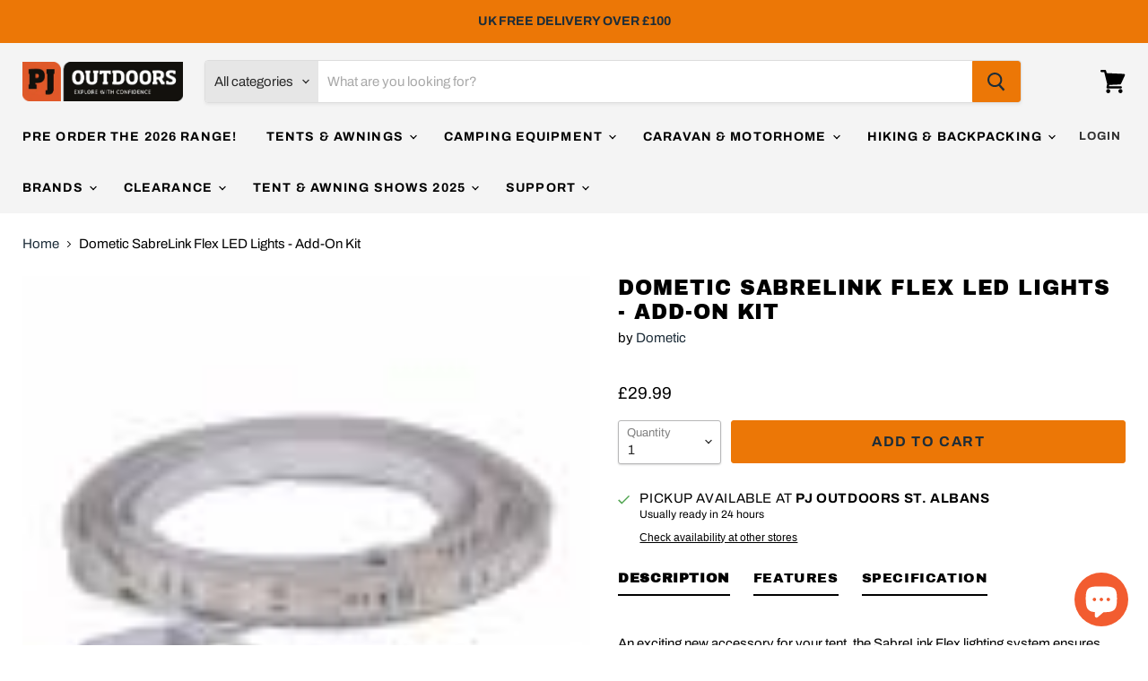

--- FILE ---
content_type: text/html; charset=utf-8
request_url: https://www.pjoutdoors.co.uk/products/kampa-sabrelink-flex-led-lights-starter-kit
body_size: 70756
content:
<!doctype html>
<html class="no-js no-touch" lang="en">
  <head> 
    <meta name="google-site-verification" content="SvQ3Fqa2RXg34pilItDOR7ZB353k9UZBhXHFBmWaZw0" />
    <!-- Google Tag Manager -->
<script>(function(w,d,s,l,i){w[l]=w[l]||[];w[l].push({'gtm.start':
new Date().getTime(),event:'gtm.js'});var f=d.getElementsByTagName(s)[0],
j=d.createElement(s),dl=l!='dataLayer'?'&l='+l:'';j.async=true;j.src=
'https://www.googletagmanager.com/gtm.js?id='+i+dl;f.parentNode.insertBefore(j,f);
})(window,document,'script','dataLayer','GTM-NLM46CC6');</script>
<!-- End Google Tag Manager -->
<script>
!function(f,b,e,v,n,t,s)
{if(f.fbq)return;n=f.fbq=function(){n.callMethod?
n.callMethod.apply(n,arguments):n.queue.push(arguments)};
if(!f._fbq)f._fbq=n;n.push=n;n.loaded=!0;n.version='2.0';
n.queue=[];t=b.createElement(e);t.async=!0;
t.src=v;s=b.getElementsByTagName(e)[0];
s.parentNode.insertBefore(t,s)}(window, document,'script',
'https://connect.facebook.net/en_US/fbevents.js');
fbq('init', '1158731675739741');
fbq('track', 'PageView');
</script>
<noscript><img height="1" width="1" style="display:none"
src="https://www.facebook.com/tr?id=1158731675739741&ev=PageView&noscript=1"
/></noscript>
<!-- End Meta Pixel Code -->
    <meta charset="utf-8">
    <meta http-equiv="x-ua-compatible" content="IE=edge">

    <link rel="preconnect" href="https://cdn.shopify.com">
    <link rel="preconnect" href="https://fonts.shopifycdn.com">
    <link rel="preconnect" href="https://v.shopify.com">
    <link rel="preconnect" href="https://cdn.shopifycloud.com">

    <title>Dometic SabreLink Flex LED Lights - Add-On Kit — PJ Outdoors</title>

    
      <meta name="description" content="An exciting new accessory for your tent, the SabreLink Flex lighting system ensures your never in the dark. The system allows you to link up to three lights together. Each system is controlled by a remote control that allows you to switch the lights on and off and also dim and brighten them. Available in Starter &amp;amp; ">
    

    
  <link rel="shortcut icon" href="//www.pjoutdoors.co.uk/cdn/shop/files/Op9IBq3C_400x400_1db968d6-bd80-4fa8-9952-4ab3e193cc03_32x32.jpg?v=1615324035" type="image/png">


    
      <link rel="canonical" href="https://www.pjoutdoors.co.uk/products/kampa-sabrelink-flex-led-lights-starter-kit" />
    

    <meta name="viewport" content="width=device-width">

    
    















<meta property="og:site_name" content="PJ Outdoors">
<meta property="og:url" content="https://www.pjoutdoors.co.uk/products/kampa-sabrelink-flex-led-lights-starter-kit">
<meta property="og:title" content="Dometic SabreLink Flex LED Lights - Add-On Kit">
<meta property="og:type" content="website">
<meta property="og:description" content="An exciting new accessory for your tent, the SabreLink Flex lighting system ensures your never in the dark. The system allows you to link up to three lights together. Each system is controlled by a remote control that allows you to switch the lights on and off and also dim and brighten them. Available in Starter &amp;amp; ">




    
    
    

    
    
    <meta
      property="og:image"
      content="https://www.pjoutdoors.co.uk/cdn/shop/files/download_14a3bab4-fd5c-4c2a-b1ad-617710c8a6de_1200x1200.jpg?v=1726309651"
    />
    <meta
      property="og:image:secure_url"
      content="https://www.pjoutdoors.co.uk/cdn/shop/files/download_14a3bab4-fd5c-4c2a-b1ad-617710c8a6de_1200x1200.jpg?v=1726309651"
    />
    <meta property="og:image:width" content="1200" />
    <meta property="og:image:height" content="1200" />
    
    
    <meta property="og:image:alt" content="Social media image" />
  









  <meta name="twitter:site" content="@pjoutdoors_">








<meta name="twitter:title" content="Dometic SabreLink Flex LED Lights - Add-On Kit">
<meta name="twitter:description" content="An exciting new accessory for your tent, the SabreLink Flex lighting system ensures your never in the dark. The system allows you to link up to three lights together. Each system is controlled by a remote control that allows you to switch the lights on and off and also dim and brighten them. Available in Starter &amp;amp; ">


    
    
    
      
      
      <meta name="twitter:card" content="summary">
    
    
    <meta
      property="twitter:image"
      content="https://www.pjoutdoors.co.uk/cdn/shop/files/download_14a3bab4-fd5c-4c2a-b1ad-617710c8a6de_1200x1200_crop_center.jpg?v=1726309651"
    />
    <meta property="twitter:image:width" content="1200" />
    <meta property="twitter:image:height" content="1200" />
    
    
    <meta property="twitter:image:alt" content="Social media image" />
  



    <link rel="preload" href="//www.pjoutdoors.co.uk/cdn/fonts/archivo/archivo_n7.651b020b3543640c100112be6f1c1b8e816c7f13.woff2" as="font" crossorigin="anonymous">
    <link rel="preload" as="style" href="//www.pjoutdoors.co.uk/cdn/shop/t/8/assets/theme.css?v=40584789704695929841762167030">

    <script>window.performance && window.performance.mark && window.performance.mark('shopify.content_for_header.start');</script><meta name="google-site-verification" content="y60BgXw3q3ACdnrjptVGBnmwTJxHBJtwaOXpN-UZXKQ">
<meta id="shopify-digital-wallet" name="shopify-digital-wallet" content="/50632720535/digital_wallets/dialog">
<meta name="shopify-checkout-api-token" content="829de56253a802142b85755c61edeea3">
<meta id="in-context-paypal-metadata" data-shop-id="50632720535" data-venmo-supported="false" data-environment="production" data-locale="en_US" data-paypal-v4="true" data-currency="GBP">
<link rel="alternate" type="application/json+oembed" href="https://www.pjoutdoors.co.uk/products/kampa-sabrelink-flex-led-lights-starter-kit.oembed">
<script async="async" src="/checkouts/internal/preloads.js?locale=en-GB"></script>
<link rel="preconnect" href="https://shop.app" crossorigin="anonymous">
<script async="async" src="https://shop.app/checkouts/internal/preloads.js?locale=en-GB&shop_id=50632720535" crossorigin="anonymous"></script>
<script id="apple-pay-shop-capabilities" type="application/json">{"shopId":50632720535,"countryCode":"GB","currencyCode":"GBP","merchantCapabilities":["supports3DS"],"merchantId":"gid:\/\/shopify\/Shop\/50632720535","merchantName":"PJ Outdoors","requiredBillingContactFields":["postalAddress","email","phone"],"requiredShippingContactFields":["postalAddress","email","phone"],"shippingType":"shipping","supportedNetworks":["visa","maestro","masterCard","amex","discover","elo"],"total":{"type":"pending","label":"PJ Outdoors","amount":"1.00"},"shopifyPaymentsEnabled":true,"supportsSubscriptions":true}</script>
<script id="shopify-features" type="application/json">{"accessToken":"829de56253a802142b85755c61edeea3","betas":["rich-media-storefront-analytics"],"domain":"www.pjoutdoors.co.uk","predictiveSearch":true,"shopId":50632720535,"locale":"en"}</script>
<script>var Shopify = Shopify || {};
Shopify.shop = "pj-outdoors.myshopify.com";
Shopify.locale = "en";
Shopify.currency = {"active":"GBP","rate":"1.0"};
Shopify.country = "GB";
Shopify.theme = {"name":"Empire","id":117246722199,"schema_name":"Empire","schema_version":"5.7.1","theme_store_id":838,"role":"main"};
Shopify.theme.handle = "null";
Shopify.theme.style = {"id":null,"handle":null};
Shopify.cdnHost = "www.pjoutdoors.co.uk/cdn";
Shopify.routes = Shopify.routes || {};
Shopify.routes.root = "/";</script>
<script type="module">!function(o){(o.Shopify=o.Shopify||{}).modules=!0}(window);</script>
<script>!function(o){function n(){var o=[];function n(){o.push(Array.prototype.slice.apply(arguments))}return n.q=o,n}var t=o.Shopify=o.Shopify||{};t.loadFeatures=n(),t.autoloadFeatures=n()}(window);</script>
<script>
  window.ShopifyPay = window.ShopifyPay || {};
  window.ShopifyPay.apiHost = "shop.app\/pay";
  window.ShopifyPay.redirectState = null;
</script>
<script id="shop-js-analytics" type="application/json">{"pageType":"product"}</script>
<script defer="defer" async type="module" src="//www.pjoutdoors.co.uk/cdn/shopifycloud/shop-js/modules/v2/client.init-shop-cart-sync_dlpDe4U9.en.esm.js"></script>
<script defer="defer" async type="module" src="//www.pjoutdoors.co.uk/cdn/shopifycloud/shop-js/modules/v2/chunk.common_FunKbpTJ.esm.js"></script>
<script type="module">
  await import("//www.pjoutdoors.co.uk/cdn/shopifycloud/shop-js/modules/v2/client.init-shop-cart-sync_dlpDe4U9.en.esm.js");
await import("//www.pjoutdoors.co.uk/cdn/shopifycloud/shop-js/modules/v2/chunk.common_FunKbpTJ.esm.js");

  window.Shopify.SignInWithShop?.initShopCartSync?.({"fedCMEnabled":true,"windoidEnabled":true});

</script>
<script>
  window.Shopify = window.Shopify || {};
  if (!window.Shopify.featureAssets) window.Shopify.featureAssets = {};
  window.Shopify.featureAssets['shop-js'] = {"shop-cart-sync":["modules/v2/client.shop-cart-sync_DIWHqfTk.en.esm.js","modules/v2/chunk.common_FunKbpTJ.esm.js"],"init-fed-cm":["modules/v2/client.init-fed-cm_CmNkGb1A.en.esm.js","modules/v2/chunk.common_FunKbpTJ.esm.js"],"shop-button":["modules/v2/client.shop-button_Dpfxl9vG.en.esm.js","modules/v2/chunk.common_FunKbpTJ.esm.js"],"shop-cash-offers":["modules/v2/client.shop-cash-offers_CtPYbIPM.en.esm.js","modules/v2/chunk.common_FunKbpTJ.esm.js","modules/v2/chunk.modal_n1zSoh3t.esm.js"],"init-windoid":["modules/v2/client.init-windoid_V_O5I0mt.en.esm.js","modules/v2/chunk.common_FunKbpTJ.esm.js"],"shop-toast-manager":["modules/v2/client.shop-toast-manager_p8J9W8kY.en.esm.js","modules/v2/chunk.common_FunKbpTJ.esm.js"],"init-shop-email-lookup-coordinator":["modules/v2/client.init-shop-email-lookup-coordinator_DUdFDmvK.en.esm.js","modules/v2/chunk.common_FunKbpTJ.esm.js"],"init-shop-cart-sync":["modules/v2/client.init-shop-cart-sync_dlpDe4U9.en.esm.js","modules/v2/chunk.common_FunKbpTJ.esm.js"],"pay-button":["modules/v2/client.pay-button_x_P2fRzB.en.esm.js","modules/v2/chunk.common_FunKbpTJ.esm.js"],"shop-login-button":["modules/v2/client.shop-login-button_C3-NmE42.en.esm.js","modules/v2/chunk.common_FunKbpTJ.esm.js","modules/v2/chunk.modal_n1zSoh3t.esm.js"],"avatar":["modules/v2/client.avatar_BTnouDA3.en.esm.js"],"init-shop-for-new-customer-accounts":["modules/v2/client.init-shop-for-new-customer-accounts_aeWumpsw.en.esm.js","modules/v2/client.shop-login-button_C3-NmE42.en.esm.js","modules/v2/chunk.common_FunKbpTJ.esm.js","modules/v2/chunk.modal_n1zSoh3t.esm.js"],"init-customer-accounts-sign-up":["modules/v2/client.init-customer-accounts-sign-up_CRLhpYdY.en.esm.js","modules/v2/client.shop-login-button_C3-NmE42.en.esm.js","modules/v2/chunk.common_FunKbpTJ.esm.js","modules/v2/chunk.modal_n1zSoh3t.esm.js"],"checkout-modal":["modules/v2/client.checkout-modal_EOl6FxyC.en.esm.js","modules/v2/chunk.common_FunKbpTJ.esm.js","modules/v2/chunk.modal_n1zSoh3t.esm.js"],"init-customer-accounts":["modules/v2/client.init-customer-accounts_BkuyBVsz.en.esm.js","modules/v2/client.shop-login-button_C3-NmE42.en.esm.js","modules/v2/chunk.common_FunKbpTJ.esm.js","modules/v2/chunk.modal_n1zSoh3t.esm.js"],"shop-follow-button":["modules/v2/client.shop-follow-button_DDNA7Aw9.en.esm.js","modules/v2/chunk.common_FunKbpTJ.esm.js","modules/v2/chunk.modal_n1zSoh3t.esm.js"],"lead-capture":["modules/v2/client.lead-capture_LZVhB0lN.en.esm.js","modules/v2/chunk.common_FunKbpTJ.esm.js","modules/v2/chunk.modal_n1zSoh3t.esm.js"],"shop-login":["modules/v2/client.shop-login_D4d_T_FR.en.esm.js","modules/v2/chunk.common_FunKbpTJ.esm.js","modules/v2/chunk.modal_n1zSoh3t.esm.js"],"payment-terms":["modules/v2/client.payment-terms_g-geHK5T.en.esm.js","modules/v2/chunk.common_FunKbpTJ.esm.js","modules/v2/chunk.modal_n1zSoh3t.esm.js"]};
</script>
<script>(function() {
  var isLoaded = false;
  function asyncLoad() {
    if (isLoaded) return;
    isLoaded = true;
    var urls = ["https:\/\/webhooks.sonshaw.com\/js\/disable_click_image.min.js?shop=pj-outdoors.myshopify.com","https:\/\/cdn.shopify.com\/s\/files\/1\/0506\/3272\/0535\/t\/8\/assets\/subscribe-it.js?v=1667240183\u0026shop=pj-outdoors.myshopify.com","https:\/\/s3.eu-west-1.amazonaws.com\/production-klarna-il-shopify-osm\/473652f16f1a99b0611ecde897c952172e0c7485\/pj-outdoors.myshopify.com-1736934391704.js?shop=pj-outdoors.myshopify.com","https:\/\/snts-app.herokuapp.com\/get_script\/6e391306896e11f091ad5e4d084f3175.js?shop=pj-outdoors.myshopify.com"];
    for (var i = 0; i < urls.length; i++) {
      var s = document.createElement('script');
      s.type = 'text/javascript';
      s.async = true;
      s.src = urls[i];
      var x = document.getElementsByTagName('script')[0];
      x.parentNode.insertBefore(s, x);
    }
  };
  if(window.attachEvent) {
    window.attachEvent('onload', asyncLoad);
  } else {
    window.addEventListener('load', asyncLoad, false);
  }
})();</script>
<script id="__st">var __st={"a":50632720535,"offset":0,"reqid":"26aa488d-683b-41ff-8d13-c109dc6c4823-1765537893","pageurl":"www.pjoutdoors.co.uk\/products\/kampa-sabrelink-flex-led-lights-starter-kit","u":"067f573040b9","p":"product","rtyp":"product","rid":6399589220503};</script>
<script>window.ShopifyPaypalV4VisibilityTracking = true;</script>
<script id="captcha-bootstrap">!function(){'use strict';const t='contact',e='account',n='new_comment',o=[[t,t],['blogs',n],['comments',n],[t,'customer']],c=[[e,'customer_login'],[e,'guest_login'],[e,'recover_customer_password'],[e,'create_customer']],r=t=>t.map((([t,e])=>`form[action*='/${t}']:not([data-nocaptcha='true']) input[name='form_type'][value='${e}']`)).join(','),a=t=>()=>t?[...document.querySelectorAll(t)].map((t=>t.form)):[];function s(){const t=[...o],e=r(t);return a(e)}const i='password',u='form_key',d=['recaptcha-v3-token','g-recaptcha-response','h-captcha-response',i],f=()=>{try{return window.sessionStorage}catch{return}},m='__shopify_v',_=t=>t.elements[u];function p(t,e,n=!1){try{const o=window.sessionStorage,c=JSON.parse(o.getItem(e)),{data:r}=function(t){const{data:e,action:n}=t;return t[m]||n?{data:e,action:n}:{data:t,action:n}}(c);for(const[e,n]of Object.entries(r))t.elements[e]&&(t.elements[e].value=n);n&&o.removeItem(e)}catch(o){console.error('form repopulation failed',{error:o})}}const l='form_type',E='cptcha';function T(t){t.dataset[E]=!0}const w=window,h=w.document,L='Shopify',v='ce_forms',y='captcha';let A=!1;((t,e)=>{const n=(g='f06e6c50-85a8-45c8-87d0-21a2b65856fe',I='https://cdn.shopify.com/shopifycloud/storefront-forms-hcaptcha/ce_storefront_forms_captcha_hcaptcha.v1.5.2.iife.js',D={infoText:'Protected by hCaptcha',privacyText:'Privacy',termsText:'Terms'},(t,e,n)=>{const o=w[L][v],c=o.bindForm;if(c)return c(t,g,e,D).then(n);var r;o.q.push([[t,g,e,D],n]),r=I,A||(h.body.append(Object.assign(h.createElement('script'),{id:'captcha-provider',async:!0,src:r})),A=!0)});var g,I,D;w[L]=w[L]||{},w[L][v]=w[L][v]||{},w[L][v].q=[],w[L][y]=w[L][y]||{},w[L][y].protect=function(t,e){n(t,void 0,e),T(t)},Object.freeze(w[L][y]),function(t,e,n,w,h,L){const[v,y,A,g]=function(t,e,n){const i=e?o:[],u=t?c:[],d=[...i,...u],f=r(d),m=r(i),_=r(d.filter((([t,e])=>n.includes(e))));return[a(f),a(m),a(_),s()]}(w,h,L),I=t=>{const e=t.target;return e instanceof HTMLFormElement?e:e&&e.form},D=t=>v().includes(t);t.addEventListener('submit',(t=>{const e=I(t);if(!e)return;const n=D(e)&&!e.dataset.hcaptchaBound&&!e.dataset.recaptchaBound,o=_(e),c=g().includes(e)&&(!o||!o.value);(n||c)&&t.preventDefault(),c&&!n&&(function(t){try{if(!f())return;!function(t){const e=f();if(!e)return;const n=_(t);if(!n)return;const o=n.value;o&&e.removeItem(o)}(t);const e=Array.from(Array(32),(()=>Math.random().toString(36)[2])).join('');!function(t,e){_(t)||t.append(Object.assign(document.createElement('input'),{type:'hidden',name:u})),t.elements[u].value=e}(t,e),function(t,e){const n=f();if(!n)return;const o=[...t.querySelectorAll(`input[type='${i}']`)].map((({name:t})=>t)),c=[...d,...o],r={};for(const[a,s]of new FormData(t).entries())c.includes(a)||(r[a]=s);n.setItem(e,JSON.stringify({[m]:1,action:t.action,data:r}))}(t,e)}catch(e){console.error('failed to persist form',e)}}(e),e.submit())}));const S=(t,e)=>{t&&!t.dataset[E]&&(n(t,e.some((e=>e===t))),T(t))};for(const o of['focusin','change'])t.addEventListener(o,(t=>{const e=I(t);D(e)&&S(e,y())}));const B=e.get('form_key'),M=e.get(l),P=B&&M;t.addEventListener('DOMContentLoaded',(()=>{const t=y();if(P)for(const e of t)e.elements[l].value===M&&p(e,B);[...new Set([...A(),...v().filter((t=>'true'===t.dataset.shopifyCaptcha))])].forEach((e=>S(e,t)))}))}(h,new URLSearchParams(w.location.search),n,t,e,['guest_login'])})(!0,!0)}();</script>
<script integrity="sha256-52AcMU7V7pcBOXWImdc/TAGTFKeNjmkeM1Pvks/DTgc=" data-source-attribution="shopify.loadfeatures" defer="defer" src="//www.pjoutdoors.co.uk/cdn/shopifycloud/storefront/assets/storefront/load_feature-81c60534.js" crossorigin="anonymous"></script>
<script crossorigin="anonymous" defer="defer" src="//www.pjoutdoors.co.uk/cdn/shopifycloud/storefront/assets/shopify_pay/storefront-65b4c6d7.js?v=20250812"></script>
<script data-source-attribution="shopify.dynamic_checkout.dynamic.init">var Shopify=Shopify||{};Shopify.PaymentButton=Shopify.PaymentButton||{isStorefrontPortableWallets:!0,init:function(){window.Shopify.PaymentButton.init=function(){};var t=document.createElement("script");t.src="https://www.pjoutdoors.co.uk/cdn/shopifycloud/portable-wallets/latest/portable-wallets.en.js",t.type="module",document.head.appendChild(t)}};
</script>
<script data-source-attribution="shopify.dynamic_checkout.buyer_consent">
  function portableWalletsHideBuyerConsent(e){var t=document.getElementById("shopify-buyer-consent"),n=document.getElementById("shopify-subscription-policy-button");t&&n&&(t.classList.add("hidden"),t.setAttribute("aria-hidden","true"),n.removeEventListener("click",e))}function portableWalletsShowBuyerConsent(e){var t=document.getElementById("shopify-buyer-consent"),n=document.getElementById("shopify-subscription-policy-button");t&&n&&(t.classList.remove("hidden"),t.removeAttribute("aria-hidden"),n.addEventListener("click",e))}window.Shopify?.PaymentButton&&(window.Shopify.PaymentButton.hideBuyerConsent=portableWalletsHideBuyerConsent,window.Shopify.PaymentButton.showBuyerConsent=portableWalletsShowBuyerConsent);
</script>
<script data-source-attribution="shopify.dynamic_checkout.cart.bootstrap">document.addEventListener("DOMContentLoaded",(function(){function t(){return document.querySelector("shopify-accelerated-checkout-cart, shopify-accelerated-checkout")}if(t())Shopify.PaymentButton.init();else{new MutationObserver((function(e,n){t()&&(Shopify.PaymentButton.init(),n.disconnect())})).observe(document.body,{childList:!0,subtree:!0})}}));
</script>
<script id='scb4127' type='text/javascript' async='' src='https://www.pjoutdoors.co.uk/cdn/shopifycloud/privacy-banner/storefront-banner.js'></script><link id="shopify-accelerated-checkout-styles" rel="stylesheet" media="screen" href="https://www.pjoutdoors.co.uk/cdn/shopifycloud/portable-wallets/latest/accelerated-checkout-backwards-compat.css" crossorigin="anonymous">
<style id="shopify-accelerated-checkout-cart">
        #shopify-buyer-consent {
  margin-top: 1em;
  display: inline-block;
  width: 100%;
}

#shopify-buyer-consent.hidden {
  display: none;
}

#shopify-subscription-policy-button {
  background: none;
  border: none;
  padding: 0;
  text-decoration: underline;
  font-size: inherit;
  cursor: pointer;
}

#shopify-subscription-policy-button::before {
  box-shadow: none;
}

      </style>

<script>window.performance && window.performance.mark && window.performance.mark('shopify.content_for_header.end');</script>
<script type="text/javascript">window.moneyFormat = "£{{amount}}";
    window.globoAlsoBoughtMoneyFormat = "£{{amount}}";
    window.shopCurrency = "GBP";
    window.curCurrency = "GBP";
    window.assetsUrl = '//www.pjoutdoors.co.uk/cdn/shop/t/8/assets/';
    window.globoAlsoBoughtRootUrl = '';
  </script>
  <link href="//www.pjoutdoors.co.uk/cdn/shop/t/8/assets/globo.alsobought.css?v=81540125987840952211611062183" rel="stylesheet" type="text/css" media="all" />  <script src="//www.pjoutdoors.co.uk/cdn/shop/t/8/assets/globo.alsobought.js?v=81593474027395265421611062185" data-instant-track type="text/javascript"></script>
  <script data-instant-track>
    var globoAlsoBought = new globoAlsoBought({
      apiUrl: "https://related-products.globosoftware.net/v2/public/api",
      shop: "pj-outdoors.myshopify.com",
      domain: "www.pjoutdoors.co.uk",
      view_name: 'globo.related',
      cart_properties_name: 'utm_source',
      cart_properties_value: 'globoRelatedProducts',
      manualRecommendations: {},
      discount: false,
      hidewatermark: true,
      redirect: false,
      exclude_tags: [],
      carousel_items: 3,
      carousel_autoplay: false,
      productBoughtTogether: {
        enable: true,
        limit: 3,
        random: false,
        template: 3,
        thisItem: true,
        conditions: ["vendor"]
      },
      productRelated: {
        enable: true,
        limit: 10,
        random: false,
        template: 1,
        thisItem: false,
        conditions: ["vendor","type","collection","tags","global"]
      },
      cart: {
        enable: true,
        limit: 10,
        random: false,
        template: 3,
        conditions: ["tags","global"],
        products: []
      },product: {
          id: 6399589220503,
          title: "Dometic SabreLink Flex LED Lights - Add-On Kit",
          handle: "kampa-sabrelink-flex-led-lights-starter-kit",
          price: 2999,
          compare_at_price: null,
          images: ["//www.pjoutdoors.co.uk/cdn/shop/files/download_14a3bab4-fd5c-4c2a-b1ad-617710c8a6de.jpg?v=1726309651"],
          variants: [{"id":38955935531159,"title":"Default Title","option1":"Default Title","option2":null,"option3":null,"sku":"9120000349","requires_shipping":true,"taxable":true,"featured_image":null,"available":true,"name":"Dometic SabreLink Flex LED Lights - Add-On Kit","public_title":null,"options":["Default Title"],"price":2999,"weight":0,"compare_at_price":null,"inventory_management":"shopify","barcode":"5060444793802","requires_selling_plan":false,"selling_plan_allocations":[]}],
          available: true,
          vendor: "Dometic",
          product_type: "LED Lights",
          tags: ["Brand_Dometic","Brand_Kampa","Camping Equipment","LED Lights","Lighting"],
          collection:"awning-accessories-1"},no_image_url: "https://cdn.shopify.com/s/images/admin/no-image-large.gif"
    });
  </script>
  <script src="//www.pjoutdoors.co.uk/cdn/shop/t/8/assets/globo.alsobought.data.js?v=15438297266392056291611062182" data-instant-track type="text/javascript"></script>
  

    <link href="//www.pjoutdoors.co.uk/cdn/shop/t/8/assets/theme.css?v=40584789704695929841762167030" rel="stylesheet" type="text/css" media="all" />

    
    <script>
      window.Theme = window.Theme || {};
      window.Theme.routes = {
        "root_url": "/",
        "account_url": "/account",
        "account_login_url": "https://www.pjoutdoors.co.uk/customer_authentication/redirect?locale=en&region_country=GB",
        "account_logout_url": "/account/logout",
        "account_register_url": "https://shopify.com/50632720535/account?locale=en",
        "account_addresses_url": "/account/addresses",
        "collections_url": "/collections",
        "all_products_collection_url": "/collections/all",
        "search_url": "/search",
        "cart_url": "/cart",
        "cart_add_url": "/cart/add",
        "cart_change_url": "/cart/change",
        "cart_clear_url": "/cart/clear",
        "product_recommendations_url": "/recommendations/products",
      };
    </script>
    

  <!-- "snippets/booster-common.liquid" was not rendered, the associated app was uninstalled -->

        
        <!-- candyrack-script -->
        <script src="https://candyrack.ds-cdn.com/static/main.js?shop=pj-outdoors.myshopify.com"></script>
        <!-- / candyrack-script -->
        
        <!-- BEGIN app block: shopify://apps/gsc-countdown-timer/blocks/countdown-bar/58dc5b1b-43d2-4209-b1f3-52aff31643ed --><style>
  .gta-block__error {
    display: flex;
    flex-flow: column nowrap;
    gap: 12px;
    padding: 32px;
    border-radius: 12px;
    margin: 12px 0;
    background-color: #fff1e3;
    color: #412d00;
  }

  .gta-block__error-title {
    font-size: 18px;
    font-weight: 600;
    line-height: 28px;
  }

  .gta-block__error-body {
    font-size: 14px;
    line-height: 24px;
  }
</style>

<script>
  (function () {
    try {
      window.GSC_COUNTDOWN_META = {
        product_collections: [{"id":428426789115,"handle":"awning-accessories-1","updated_at":"2025-12-09T15:56:31+00:00","published_at":"2024-09-18T15:19:49+01:00","sort_order":"price-desc","template_suffix":"","published_scope":"global","title":"Awning Accessories","body_html":"","image":{"created_at":"2024-09-18T15:19:48+01:00","alt":null,"width":1080,"height":1080,"src":"\/\/www.pjoutdoors.co.uk\/cdn\/shop\/collections\/are_you_looking_to_upgrade_for_your_next_dofe_adventure_click_the_link_in_the_bio_and_check_out_our_range_of_backpacking_tents_camping_accessories._64.png?v=1726669189"}},{"id":261956272279,"handle":"dometic","title":"Dometic","updated_at":"2025-12-10T12:27:32+00:00","body_html":"","published_at":"2021-03-16T12:25:49+00:00","sort_order":"best-selling","template_suffix":"","disjunctive":true,"rules":[{"column":"tag","relation":"equals","condition":"Brand_Dometic"}],"published_scope":"global"},{"id":428489801979,"handle":"lighting-1","updated_at":"2025-12-09T15:10:15+00:00","published_at":"2024-09-20T13:09:34+01:00","sort_order":"alpha-asc","template_suffix":"","published_scope":"global","title":"Lighting","body_html":"","image":{"created_at":"2024-09-20T13:11:21+01:00","alt":null,"width":1080,"height":1080,"src":"\/\/www.pjoutdoors.co.uk\/cdn\/shop\/collections\/are_you_looking_to_upgrade_for_your_next_dofe_adventure_click_the_link_in_the_bio_and_check_out_our_range_of_backpacking_tents_camping_accessories._99.png?v=1726834282"}}],
        product_tags: ["Brand_Dometic","Brand_Kampa","Camping Equipment","LED Lights","Lighting"],
      };

      const widgets = [{"bar":{"sticky":true,"justify":"center","position":"top","closeButton":{"color":"#616161","enabled":true}},"key":"GSC-BAR-BoIaVCtSLGzT","type":"bar","timer":{"date":"2025-11-28T00:00:00.000+00:00","mode":"date","daily":{"tz":"Etc\/GMT-0","endHours":14,"endMinutes":0,"repeatDays":[0,1,2,3,4,5,6],"startHours":10,"startMinutes":0},"hours":72,"onEnd":"restart","minutes":0,"seconds":0,"scheduling":{"end":null,"start":null}},"content":{"align":"center","items":[{"id":"text-ZcGEHcCPUZvH","type":"text","align":"left","color":"#ffffff","value":"CYBER MONDAY 20% OFF SITE-WIDE","enabled":true,"padding":{"mobile":{},"desktop":{}},"fontFamily":"font1","fontWeight":"700","textTransform":"unset","mobileFontSize":"16px","desktopFontSize":"24px","mobileLineHeight":"1.3","desktopLineHeight":"1.2","mobileLetterSpacing":"0","desktopLetterSpacing":"0"},{"id":"text-GXiJqYZgutzD","type":"text","align":"left","color":"#e0e0e0","value":"LAST DAY DEALS, ENDS MIDNIGHT!","enabled":true,"padding":{"mobile":{},"desktop":{}},"fontFamily":"font1","fontWeight":"400","textTransform":"unset","mobileFontSize":"12px","desktopFontSize":"15px","mobileLineHeight":"1.3","desktopLineHeight":"1.3","mobileLetterSpacing":"0","desktopLetterSpacing":"0"},{"id":"timer-qPfrnhHVtKRd","type":"timer","view":"custom","border":{"size":"2px","color":"#FFFFFF","enabled":false},"digits":{"gap":"0px","color":"#ffffff","fontSize":"60px","fontFamily":"font2","fontWeight":"600"},"labels":{"days":"days","color":"#ffffff","hours":"hours","enabled":true,"minutes":"mins","seconds":"secs","fontSize":"24px","fontFamily":"font3","fontWeight":"500","milliseconds":"ms","textTransform":"unset"},"layout":"separate","margin":{"mobile":{},"desktop":{}},"radius":{"value":"16px","enabled":false},"shadow":{"type":"","color":"black","enabled":true},"enabled":true,"padding":{"mobile":{},"desktop":{"top":"0px"}},"fontSize":{"mobile":"14px","desktop":"18px"},"separator":{"type":"colon","color":"#ffffff","enabled":true},"background":{"blur":"2px","color":"#eeeeee","enabled":false},"unitFormat":"d:h:m:s","mobileWidth":"160px","desktopWidth":"224px"},{"id":"button-doCbLPWYQplt","href":"https:\/\/shopify.com","type":"button","label":"Shop now","width":"content","border":{"size":"2px","color":"#000000","enabled":false},"margin":{"mobile":{"top":"0px","left":"0px","right":"0px","bottom":"0px"},"desktop":{"top":"0px","left":"0px","right":"0px","bottom":"0px"}},"radius":{"value":"8px","enabled":true},"target":"_self","enabled":false,"padding":{"mobile":{"top":"8px","left":"12px","right":"12px","bottom":"8px"},"desktop":{"top":"12px","left":"32px","right":"32px","bottom":"12px"}},"textColor":"#000000","background":{"blur":"0px","color":"#ffffff","enabled":true},"fontFamily":"font1","fontWeight":"500","textTransform":"unset","mobileFontSize":"12px","desktopFontSize":"14px","mobileLetterSpacing":"0","desktopLetterSpacing":"0"},{"id":"coupon-jbYxNHewCpiR","code":"PASTE YOUR CODE","icon":{"type":"discount-star","enabled":true},"type":"coupon","label":"Save 35%","action":"copy","border":{"size":"1px","color":"#747474","enabled":true},"margin":{"mobile":{"top":"0px","left":"0px","right":"0px","bottom":"0px"},"desktop":{"top":"0px","left":"0px","right":"0px","bottom":"0px"}},"radius":{"value":"6px","enabled":true},"enabled":false,"padding":{"mobile":{"top":"4px","left":"12px","right":"12px","bottom":"4px"},"desktop":{"top":"8px","left":"16px","right":"16px","bottom":"8px"}},"textColor":"#ffffff","background":{"blur":"0px","color":"#2a2a2a","enabled":true},"fontFamily":"font1","fontWeight":"600","textTransform":"uppercase","mobileFontSize":"12px","desktopFontSize":"14px"}],"border":{"size":"1px","color":"#000000","enabled":false},"layout":"column","margin":{"mobile":{"top":"0px","left":"0px","right":"0px","bottom":"0px"},"desktop":{"top":"0px","left":"0px","right":"0px","bottom":"0px"}},"radius":{"value":"8px","enabled":false},"padding":{"mobile":{"top":"4px","left":"0px","right":"0px","bottom":"4px"},"desktop":{"top":"8px","left":"28px","right":"28px","bottom":"8px"}},"mobileGap":"6px","background":{"src":null,"blur":"8px","source":"color","bgColor":"#000000","enabled":true,"overlayColor":"rgba(0,0,0,0)"},"desktopGap":"24px","mobileWidth":"100%","desktopWidth":"400px","backgroundClick":{"url":"","target":"_self","enabled":false}},"enabled":false,"general":{"font1":"inherit","font2":"inherit","font3":"inherit","preset":"bar3","breakpoint":"768px"},"section":null,"userCss":"","targeting":{"geo":null,"pages":{"cart":true,"home":true,"other":true,"password":true,"products":{"mode":"productsInCollections","tags":[],"enabled":true,"specificProducts":[],"productsInCollections":[{"id":"gid:\/\/shopify\/Collection\/679169622402","handle":"black-friday-20-off"},{"id":"gid:\/\/shopify\/Collection\/679183974786","handle":"black-friday-20-off-accessories"}]},"collections":{"mode":"specific","items":[{"id":"gid:\/\/shopify\/Collection\/679169622402","handle":"black-friday-20-off"},{"id":"gid:\/\/shopify\/Collection\/679183974786","handle":"black-friday-20-off-accessories"}],"enabled":true}}}}];

      if (Array.isArray(window.GSC_COUNTDOWN_WIDGETS)) {
        window.GSC_COUNTDOWN_WIDGETS.push(...widgets);
      } else {
        window.GSC_COUNTDOWN_WIDGETS = widgets || [];
      }
    } catch (e) {
      console.log(e);
    }
  })();
</script>


<!-- END app block --><!-- BEGIN app block: shopify://apps/tabs-studio/blocks/global_embed_block/19980fb9-f2ca-4ada-ad36-c0364c3318b8 -->
<style id="tabs-by-station-custom-styles">
  .station-tabs .station-tabs-link.is-active{font-weight:600 !important;}.station-tabs .station-tabs-tab.is-active{font-weight:600 !important;}.station-tabs .station-tabs-link{border-width:0 0 2px !important;padding:0 0 6px !important;margin:0 26px 14px 0 !important;}.station-tabs .station-tabs-tab{border-width:0 0 2px !important;padding:0 0 6px !important;margin:0 26px 14px 0 !important;}.station-tabs.mod-full-width .station-tabs-link, .station-tabs-tabset.mod-vertical .station-tabs-link{padding:14px 0 !important;margin:0 !important;}.station-tabs.mod-full-width .station-tabs-tab, .station-tabs-tabset.mod-vertical .station-tabs-tab{padding:14px 0 !important;margin:0 !important;}.station-tabs .station-tabs-content-inner{margin:12px 0 0 !important;}.station-tabs.mod-full-width .station-tabs-content-inner, .station-tabs-tabset.mod-vertical .station-tabs-content-inner{margin:24px 0 10px !important;}.station-tabs .station-tabs-tabcontent{margin:12px 0 0 !important;}.station-tabs.mod-full-width .station-tabs-tabcontent, .station-tabs-tabset.mod-vertical .station-tabs-tabcontent{margin:24px 0 10px !important;}
  
</style>

<script id="station-tabs-data-json" type="application/json">{
  "globalAbove": null,
  "globalBelow": null,
  "proTabsHTML": "",
  "productTitle": "Dometic SabreLink Flex LED Lights - Add-On Kit",
  "productDescription": "\u003cp\u003e\u003cspan data-mce-fragment=\"1\"\u003eAn exciting new accessory for your tent, the SabreLink Flex lighting system ensures your never in the dark. The system allows you to link up to three lights together. Each system is controlled by a remote control that allows you to switch the lights on and off and also dim and brighten them. Available in Starter \u0026amp; Add-on kits.\u003c\/span\u003e\u003c\/p\u003e\n\u003ch3\u003e\u003cstrong\u003eFeatures\u003c\/strong\u003e\u003c\/h3\u003e\n\u003cul\u003e\n\u003cli\u003e\u003cspan face=\"Times New Roman\" size=\"3\" style=\"font-family: 'Times New Roman'; font-size: medium;\"\u003e\u003cspan\u003e\u003cspan face=\"Calibri\" style=\"font-family: Calibri;\"\u003eAvaliable as starter and add-on kits.\u003c\/span\u003e\u003c\/span\u003e\u003c\/span\u003e\u003c\/li\u003e\n\u003cli\u003e\u003cspan face=\"Times New Roman\" size=\"3\" style=\"font-family: 'Times New Roman'; font-size: medium;\"\u003e\u003cspan\u003e\u003cspan face=\"Calibri\" style=\"font-family: Calibri;\"\u003eUp to three lights can link together.\u003c\/span\u003e\u003c\/span\u003e\u003c\/span\u003e\u003c\/li\u003e\n\u003cli\u003e\u003cspan face=\"Times New Roman\" size=\"3\" style=\"font-family: 'Times New Roman'; font-size: medium;\"\u003e\u003cspan\u003e\u003cspan face=\"Calibri\" style=\"font-family: Calibri;\"\u003eOperated using a remote control.\u003c\/span\u003e\u003c\/span\u003e\u003c\/span\u003e\u003c\/li\u003e\n\u003cli\u003e\u003cspan face=\"Times New Roman\" size=\"3\" style=\"font-family: 'Times New Roman'; font-size: medium;\"\u003e\u003cspan\u003e\u003cspan face=\"Calibri\" style=\"font-family: Calibri;\"\u003eBrightness can be adjusted.\u003c\/span\u003e\u003c\/span\u003e\u003c\/span\u003e\u003c\/li\u003e\n\u003cli\u003e\u003cspan face=\"Times New Roman\" size=\"3\" style=\"font-family: 'Times New Roman'; font-size: medium;\"\u003e\u003cspan\u003e\u003cspan face=\"Calibri\" style=\"font-family: Calibri;\"\u003eVelcro fixings on all Kampa AIR tents and Travel Pod AIR awnings from 2017 for easy fitting.\u003c\/span\u003e\u003c\/span\u003e\u003c\/span\u003e\u003c\/li\u003e\n\u003cli\u003e\u003cspan face=\"Times New Roman\" size=\"3\" style=\"font-family: 'Times New Roman'; font-size: medium;\"\u003e\u003cspan\u003e\u003cspan face=\"Calibri\" style=\"font-family: Calibri;\"\u003eComplete with mains adaptor in starter kit (UK and EURO plug versions available).\u003c\/span\u003e\u003c\/span\u003e\u003c\/span\u003e\u003c\/li\u003e\n\u003cli\u003e\u003cspan face=\"Times New Roman\" size=\"3\" style=\"font-family: 'Times New Roman'; font-size: medium;\"\u003e\u003cspan\u003e\u003cspan face=\"Calibri\" style=\"font-family: Calibri;\"\u003eSuitable for other tents using the supplied fittings.\u003c\/span\u003e\u003c\/span\u003e\u003c\/span\u003e\u003c\/li\u003e\n\u003c\/ul\u003e\n\u003ch3\u003e\u003cstrong\u003eSpecification\u003c\/strong\u003e\u003c\/h3\u003e\n\u003cul\u003e\n\u003cli\u003e\u003cspan face=\"Times New Roman\" size=\"3\" style=\"font-family: 'Times New Roman'; font-size: medium;\"\u003e\u003cspan face=\"Calibri\" style=\"font-family: Calibri;\"\u003e\u003cspan\u003eLED Strip length: 150cm\u003c\/span\u003e\u003c\/span\u003e\u003c\/span\u003e\u003c\/li\u003e\n\u003cli\u003e\u003cspan face=\"Times New Roman\" size=\"3\" style=\"font-family: 'Times New Roman'; font-size: medium;\"\u003e\u003cspan face=\"Calibri\" style=\"font-family: Calibri;\"\u003e\u003cspan\u003e45 super bright LED bulbs.\u003c\/span\u003e\u003c\/span\u003e\u003c\/span\u003e\u003c\/li\u003e\n\u003c\/ul\u003e",
  "icons": []
}</script>

<script>
  document.documentElement.classList.add('tabsst-loading');
  document.addEventListener('stationTabsLegacyAPILoaded', function(e) {
    e.detail.isLegacy = true;
    });

  document.addEventListener('stationTabsAPIReady', function(e) {
    var Tabs = e.detail;

    if (Tabs.appSettings) {
      Tabs.appSettings = {"default_tab":true,"default_tab_title":"Description","show_stop_element":true,"layout":"breakpoint","layout_breakpoint":768,"deep_links":false,"clean_content_level":"basic_tags","open_first_tab":true,"allow_multiple_open":false,"remove_empty_tabs":false,"default_tab_translations":null,"start_tab_element":"h3"};
      Tabs.appSettings = {lang: 'en'};

      Tabs.appSettings = {
        indicatorType: "chevrons",
        indicatorPlacement: "after"
      };
    }

    if (Tabs.isLegacy) { return; }
          Tabs.init(null, {
            initializeDescription: true,
            fallback: true
          });
  });

  
</script>

<svg style="display:none" aria-hidden="true">
  <defs>
    
  </defs>
</svg>

<!-- END app block --><!-- BEGIN app block: shopify://apps/ta-labels-badges/blocks/bss-pl-config-data/91bfe765-b604-49a1-805e-3599fa600b24 --><script
    id='bss-pl-config-data'
>
	let TAE_StoreId = "63605";
	if (typeof BSS_PL == 'undefined' || TAE_StoreId !== "") {
  		var BSS_PL = {};
		BSS_PL.storeId = 63605;
		BSS_PL.currentPlan = "free";
		BSS_PL.apiServerProduction = "https://product-labels-pro.bsscommerce.com";
		BSS_PL.publicAccessToken = "d437536acaef58726a7e8fcae67ed3aa";
		BSS_PL.customerTags = "null";
		BSS_PL.customerId = "null";
		BSS_PL.storeIdCustomOld = 10678;
		BSS_PL.storeIdOldWIthPriority = 12200;
		BSS_PL.storeIdOptimizeAppendLabel = 59637
		BSS_PL.optimizeCodeIds = "optimize_append_label"; 
		BSS_PL.extendedFeatureIds = null;
		BSS_PL.integration = {"laiReview":{"status":0,"config":[]}};
		BSS_PL.settingsData  = {};
		BSS_PL.configProductMetafields = [];
		BSS_PL.configVariantMetafields = [];
		
		BSS_PL.configData = [].concat({"id":179114,"name":"Untitled label","priority":0,"enable_priority":0,"enable":1,"pages":"1","related_product_tag":null,"first_image_tags":null,"img_url":"label_shopify_2-20.png","public_img_url":"https://cdn.shopify.com/s/files/1/0506/3272/0535/files/label_shopify_2-20.png?v=1754661231","position":2,"apply":null,"product_type":0,"exclude_products":6,"collection_image_type":0,"product":"15042850357634,15059223413122,15015053951362,15053454868866,15057067573634","variant":"","collection":"","exclude_product_ids":"","collection_image":"","inventory":0,"tags":"","excludeTags":"","vendors":"","from_price":null,"to_price":null,"domain_id":63605,"locations":"","enable_allowed_countries":false,"locales":"","enable_allowed_locales":false,"enable_visibility_date":false,"from_date":null,"to_date":null,"enable_discount_range":false,"discount_type":1,"discount_from":null,"discount_to":null,"label_text":"New%20arrival","label_text_color":"#ffffff","label_text_background_color":{"type":"hex","value":"#4482B4ff"},"label_text_font_size":12,"label_text_no_image":1,"label_text_in_stock":"In Stock","label_text_out_stock":"Sold out","label_shadow":{"blur":0,"h_offset":0,"v_offset":0},"label_opacity":100,"topBottom_padding":4,"border_radius":"0px 0px 0px 0px","border_style":"none","border_size":"0","border_color":"#000000","label_shadow_color":"#808080","label_text_style":0,"label_text_font_family":null,"label_text_font_url":null,"customer_label_preview_image":"https://cdn.shopify.com/s/files/1/0506/3272/0535/files/AirTek_Sherwood_6.0_Main_Image_Reflection.png?v=1754486140","label_preview_image":"https://cdn.shopify.com/s/files/1/0506/3272/0535/files/Cut_Out_reflection.webp?v=1753269383","label_text_enable":0,"customer_tags":"","exclude_customer_tags":"","customer_type":"allcustomers","exclude_customers":"all_customer_tags","label_on_image":"2","label_type":1,"badge_type":0,"custom_selector":null,"margin_top":0,"margin_bottom":0,"mobile_height_label":null,"mobile_width_label":30,"mobile_font_size_label":12,"emoji":null,"emoji_position":null,"transparent_background":null,"custom_page":null,"check_custom_page":false,"include_custom_page":"https://admin.shopify.com/store/pj-outdoors/collections/674005582210","check_include_custom_page":true,"margin_left":0,"instock":null,"price_range_from":null,"price_range_to":null,"enable_price_range":0,"enable_product_publish":0,"customer_selected_product":null,"selected_product":null,"product_publish_from":null,"product_publish_to":null,"enable_countdown_timer":0,"option_format_countdown":0,"countdown_time":null,"option_end_countdown":null,"start_day_countdown":null,"countdown_type":1,"countdown_daily_from_time":null,"countdown_daily_to_time":null,"countdown_interval_start_time":null,"countdown_interval_length":null,"countdown_interval_break_length":null,"public_url_s3":"https://shopify-production-product-labels.s3.us-east-2.amazonaws.com/public/static/adminhtml/libs/13/label_shopify_2-20.png","enable_visibility_period":0,"visibility_period":1,"createdAt":"2025-08-08T13:53:54.000Z","customer_ids":"","exclude_customer_ids":"","angle":0,"toolTipText":"","label_shape":"3","label_shape_type":2,"mobile_fixed_percent_label":"percentage","desktop_width_label":null,"desktop_height_label":24,"desktop_fixed_percent_label":"percentage","mobile_position":2,"desktop_label_unlimited_top":0,"desktop_label_unlimited_left":76,"mobile_label_unlimited_top":0,"mobile_label_unlimited_left":70,"mobile_margin_top":0,"mobile_margin_left":0,"mobile_config_label_enable":0,"mobile_default_config":1,"mobile_margin_bottom":0,"enable_fixed_time":0,"fixed_time":null,"statusLabelHoverText":0,"labelHoverTextLink":{"url":"","is_open_in_newtab":true},"labelAltText":"","statusLabelAltText":0,"enable_badge_stock":0,"badge_stock_style":1,"badge_stock_config":null,"enable_multi_badge":0,"animation_type":5,"animation_duration":2,"animation_repeat_option":0,"animation_repeat":0,"desktop_show_badges":1,"mobile_show_badges":1,"desktop_show_labels":1,"mobile_show_labels":1,"label_text_unlimited_stock":"Unlimited Stock","img_plan_id":13,"label_badge_type":"image","deletedAt":null,"desktop_lock_aspect_ratio":true,"mobile_lock_aspect_ratio":true,"img_aspect_ratio":1,"preview_board_width":297,"preview_board_height":297,"set_size_on_mobile":true,"set_position_on_mobile":true,"set_margin_on_mobile":true,"from_stock":null,"to_stock":null,"condition_product_title":"{\"enable\":false,\"type\":1,\"content\":\"\"}","conditions_apply_type":"{\"discount\":1,\"price\":1,\"inventory\":1}","public_font_url":null,"font_size_ratio":0.5,"group_ids":"[]","metafields":"{\"valueProductMetafield\":[],\"valueVariantMetafield\":[],\"matching_type\":1,\"metafield_type\":1}","no_ratio_height":true,"updatedAt":"2025-08-08T13:53:54.000Z","multipleBadge":null,"translations":[],"label_id":179114,"label_text_id":179114,"bg_style":"solid"},);

		
		BSS_PL.configDataBanner = [].concat();

		
		BSS_PL.configDataPopup = [].concat();

		
		BSS_PL.configDataLabelGroup = [].concat();
		
		
		BSS_PL.collectionID = ``;
		BSS_PL.collectionHandle = ``;
		BSS_PL.collectionTitle = ``;

		
		BSS_PL.conditionConfigData = [].concat();
	}
</script>




<style>
    
    

</style>

<script>
    function bssLoadScripts(src, callback, isDefer = false) {
        const scriptTag = document.createElement('script');
        document.head.appendChild(scriptTag);
        scriptTag.src = src;
        if (isDefer) {
            scriptTag.defer = true;
        } else {
            scriptTag.async = true;
        }
        if (callback) {
            scriptTag.addEventListener('load', function () {
                callback();
            });
        }
    }
    const scriptUrls = [
        "https://cdn.shopify.com/extensions/019b1180-a792-7c93-b1e1-98990951f034/product-label-544/assets/bss-pl-init-helper.js",
        "https://cdn.shopify.com/extensions/019b1180-a792-7c93-b1e1-98990951f034/product-label-544/assets/bss-pl-init-config-run-scripts.js",
    ];
    Promise.all(scriptUrls.map((script) => new Promise((resolve) => bssLoadScripts(script, resolve)))).then((res) => {
        console.log('BSS scripts loaded');
        window.bssScriptsLoaded = true;
    });

	function bssInitScripts() {
		if (BSS_PL.configData.length) {
			const enabledFeature = [
				{ type: 1, script: "https://cdn.shopify.com/extensions/019b1180-a792-7c93-b1e1-98990951f034/product-label-544/assets/bss-pl-init-for-label.js" },
				{ type: 2, badge: [0, 7, 8], script: "https://cdn.shopify.com/extensions/019b1180-a792-7c93-b1e1-98990951f034/product-label-544/assets/bss-pl-init-for-badge-product-name.js" },
				{ type: 2, badge: [1, 11], script: "https://cdn.shopify.com/extensions/019b1180-a792-7c93-b1e1-98990951f034/product-label-544/assets/bss-pl-init-for-badge-product-image.js" },
				{ type: 2, badge: 2, script: "https://cdn.shopify.com/extensions/019b1180-a792-7c93-b1e1-98990951f034/product-label-544/assets/bss-pl-init-for-badge-custom-selector.js" },
				{ type: 2, badge: [3, 9, 10], script: "https://cdn.shopify.com/extensions/019b1180-a792-7c93-b1e1-98990951f034/product-label-544/assets/bss-pl-init-for-badge-price.js" },
				{ type: 2, badge: 4, script: "https://cdn.shopify.com/extensions/019b1180-a792-7c93-b1e1-98990951f034/product-label-544/assets/bss-pl-init-for-badge-add-to-cart-btn.js" },
				{ type: 2, badge: 5, script: "https://cdn.shopify.com/extensions/019b1180-a792-7c93-b1e1-98990951f034/product-label-544/assets/bss-pl-init-for-badge-quantity-box.js" },
				{ type: 2, badge: 6, script: "https://cdn.shopify.com/extensions/019b1180-a792-7c93-b1e1-98990951f034/product-label-544/assets/bss-pl-init-for-badge-buy-it-now-btn.js" }
			]
				.filter(({ type, badge }) => BSS_PL.configData.some(item => item.label_type === type && (badge === undefined || (Array.isArray(badge) ? badge.includes(item.badge_type) : item.badge_type === badge))) || (type === 1 && BSS_PL.configDataLabelGroup && BSS_PL.configDataLabelGroup.length))
				.map(({ script }) => script);
				
            enabledFeature.forEach((src) => bssLoadScripts(src));

            if (enabledFeature.length) {
                const src = "https://cdn.shopify.com/extensions/019b1180-a792-7c93-b1e1-98990951f034/product-label-544/assets/bss-product-label-js.js";
                bssLoadScripts(src);
            }
        }

        if (BSS_PL.configDataBanner && BSS_PL.configDataBanner.length) {
            const src = "https://cdn.shopify.com/extensions/019b1180-a792-7c93-b1e1-98990951f034/product-label-544/assets/bss-product-label-banner.js";
            bssLoadScripts(src);
        }

        if (BSS_PL.configDataPopup && BSS_PL.configDataPopup.length) {
            const src = "https://cdn.shopify.com/extensions/019b1180-a792-7c93-b1e1-98990951f034/product-label-544/assets/bss-product-label-popup.js";
            bssLoadScripts(src);
        }

        if (window.location.search.includes('bss-pl-custom-selector')) {
            const src = "https://cdn.shopify.com/extensions/019b1180-a792-7c93-b1e1-98990951f034/product-label-544/assets/bss-product-label-custom-position.js";
            bssLoadScripts(src, null, true);
        }
    }
    bssInitScripts();
</script>


<!-- END app block --><script src="https://cdn.shopify.com/extensions/019a0283-dad8-7bc7-bb66-b523cba67540/countdown-app-root-55/assets/gsc-countdown-widget.js" type="text/javascript" defer="defer"></script>
<script src="https://cdn.shopify.com/extensions/7bc9bb47-adfa-4267-963e-cadee5096caf/inbox-1252/assets/inbox-chat-loader.js" type="text/javascript" defer="defer"></script>
<script src="https://cdn.shopify.com/extensions/019b0e8c-1b08-71d2-8e9b-7d2927c1762c/tabs-studio-25/assets/s3340b1d9cf54.js" type="text/javascript" defer="defer"></script>
<link href="https://cdn.shopify.com/extensions/019b0e8c-1b08-71d2-8e9b-7d2927c1762c/tabs-studio-25/assets/ccf2dff1a1a65.css" rel="stylesheet" type="text/css" media="all">
<script src="https://cdn.shopify.com/extensions/019a0748-c389-7ccb-bf4a-b0e02dda9816/drive-to-us-sticky-navigator-11/assets/locator.js" type="text/javascript" defer="defer"></script>
<link href="https://cdn.shopify.com/extensions/019a0748-c389-7ccb-bf4a-b0e02dda9816/drive-to-us-sticky-navigator-11/assets/locator.css" rel="stylesheet" type="text/css" media="all">
<link href="https://cdn.shopify.com/extensions/019b1180-a792-7c93-b1e1-98990951f034/product-label-544/assets/bss-pl-style.min.css" rel="stylesheet" type="text/css" media="all">
<script src="https://cdn.shopify.com/extensions/019b027b-9634-79f7-837e-30327aba2ae7/omnisend-49/assets/omnisend-in-shop.js" type="text/javascript" defer="defer"></script>
<link href="https://monorail-edge.shopifysvc.com" rel="dns-prefetch">
<script>(function(){if ("sendBeacon" in navigator && "performance" in window) {try {var session_token_from_headers = performance.getEntriesByType('navigation')[0].serverTiming.find(x => x.name == '_s').description;} catch {var session_token_from_headers = undefined;}var session_cookie_matches = document.cookie.match(/_shopify_s=([^;]*)/);var session_token_from_cookie = session_cookie_matches && session_cookie_matches.length === 2 ? session_cookie_matches[1] : "";var session_token = session_token_from_headers || session_token_from_cookie || "";function handle_abandonment_event(e) {var entries = performance.getEntries().filter(function(entry) {return /monorail-edge.shopifysvc.com/.test(entry.name);});if (!window.abandonment_tracked && entries.length === 0) {window.abandonment_tracked = true;var currentMs = Date.now();var navigation_start = performance.timing.navigationStart;var payload = {shop_id: 50632720535,url: window.location.href,navigation_start,duration: currentMs - navigation_start,session_token,page_type: "product"};window.navigator.sendBeacon("https://monorail-edge.shopifysvc.com/v1/produce", JSON.stringify({schema_id: "online_store_buyer_site_abandonment/1.1",payload: payload,metadata: {event_created_at_ms: currentMs,event_sent_at_ms: currentMs}}));}}window.addEventListener('pagehide', handle_abandonment_event);}}());</script>
<script id="web-pixels-manager-setup">(function e(e,d,r,n,o){if(void 0===o&&(o={}),!Boolean(null===(a=null===(i=window.Shopify)||void 0===i?void 0:i.analytics)||void 0===a?void 0:a.replayQueue)){var i,a;window.Shopify=window.Shopify||{};var t=window.Shopify;t.analytics=t.analytics||{};var s=t.analytics;s.replayQueue=[],s.publish=function(e,d,r){return s.replayQueue.push([e,d,r]),!0};try{self.performance.mark("wpm:start")}catch(e){}var l=function(){var e={modern:/Edge?\/(1{2}[4-9]|1[2-9]\d|[2-9]\d{2}|\d{4,})\.\d+(\.\d+|)|Firefox\/(1{2}[4-9]|1[2-9]\d|[2-9]\d{2}|\d{4,})\.\d+(\.\d+|)|Chrom(ium|e)\/(9{2}|\d{3,})\.\d+(\.\d+|)|(Maci|X1{2}).+ Version\/(15\.\d+|(1[6-9]|[2-9]\d|\d{3,})\.\d+)([,.]\d+|)( \(\w+\)|)( Mobile\/\w+|) Safari\/|Chrome.+OPR\/(9{2}|\d{3,})\.\d+\.\d+|(CPU[ +]OS|iPhone[ +]OS|CPU[ +]iPhone|CPU IPhone OS|CPU iPad OS)[ +]+(15[._]\d+|(1[6-9]|[2-9]\d|\d{3,})[._]\d+)([._]\d+|)|Android:?[ /-](13[3-9]|1[4-9]\d|[2-9]\d{2}|\d{4,})(\.\d+|)(\.\d+|)|Android.+Firefox\/(13[5-9]|1[4-9]\d|[2-9]\d{2}|\d{4,})\.\d+(\.\d+|)|Android.+Chrom(ium|e)\/(13[3-9]|1[4-9]\d|[2-9]\d{2}|\d{4,})\.\d+(\.\d+|)|SamsungBrowser\/([2-9]\d|\d{3,})\.\d+/,legacy:/Edge?\/(1[6-9]|[2-9]\d|\d{3,})\.\d+(\.\d+|)|Firefox\/(5[4-9]|[6-9]\d|\d{3,})\.\d+(\.\d+|)|Chrom(ium|e)\/(5[1-9]|[6-9]\d|\d{3,})\.\d+(\.\d+|)([\d.]+$|.*Safari\/(?![\d.]+ Edge\/[\d.]+$))|(Maci|X1{2}).+ Version\/(10\.\d+|(1[1-9]|[2-9]\d|\d{3,})\.\d+)([,.]\d+|)( \(\w+\)|)( Mobile\/\w+|) Safari\/|Chrome.+OPR\/(3[89]|[4-9]\d|\d{3,})\.\d+\.\d+|(CPU[ +]OS|iPhone[ +]OS|CPU[ +]iPhone|CPU IPhone OS|CPU iPad OS)[ +]+(10[._]\d+|(1[1-9]|[2-9]\d|\d{3,})[._]\d+)([._]\d+|)|Android:?[ /-](13[3-9]|1[4-9]\d|[2-9]\d{2}|\d{4,})(\.\d+|)(\.\d+|)|Mobile Safari.+OPR\/([89]\d|\d{3,})\.\d+\.\d+|Android.+Firefox\/(13[5-9]|1[4-9]\d|[2-9]\d{2}|\d{4,})\.\d+(\.\d+|)|Android.+Chrom(ium|e)\/(13[3-9]|1[4-9]\d|[2-9]\d{2}|\d{4,})\.\d+(\.\d+|)|Android.+(UC? ?Browser|UCWEB|U3)[ /]?(15\.([5-9]|\d{2,})|(1[6-9]|[2-9]\d|\d{3,})\.\d+)\.\d+|SamsungBrowser\/(5\.\d+|([6-9]|\d{2,})\.\d+)|Android.+MQ{2}Browser\/(14(\.(9|\d{2,})|)|(1[5-9]|[2-9]\d|\d{3,})(\.\d+|))(\.\d+|)|K[Aa][Ii]OS\/(3\.\d+|([4-9]|\d{2,})\.\d+)(\.\d+|)/},d=e.modern,r=e.legacy,n=navigator.userAgent;return n.match(d)?"modern":n.match(r)?"legacy":"unknown"}(),u="modern"===l?"modern":"legacy",c=(null!=n?n:{modern:"",legacy:""})[u],f=function(e){return[e.baseUrl,"/wpm","/b",e.hashVersion,"modern"===e.buildTarget?"m":"l",".js"].join("")}({baseUrl:d,hashVersion:r,buildTarget:u}),m=function(e){var d=e.version,r=e.bundleTarget,n=e.surface,o=e.pageUrl,i=e.monorailEndpoint;return{emit:function(e){var a=e.status,t=e.errorMsg,s=(new Date).getTime(),l=JSON.stringify({metadata:{event_sent_at_ms:s},events:[{schema_id:"web_pixels_manager_load/3.1",payload:{version:d,bundle_target:r,page_url:o,status:a,surface:n,error_msg:t},metadata:{event_created_at_ms:s}}]});if(!i)return console&&console.warn&&console.warn("[Web Pixels Manager] No Monorail endpoint provided, skipping logging."),!1;try{return self.navigator.sendBeacon.bind(self.navigator)(i,l)}catch(e){}var u=new XMLHttpRequest;try{return u.open("POST",i,!0),u.setRequestHeader("Content-Type","text/plain"),u.send(l),!0}catch(e){return console&&console.warn&&console.warn("[Web Pixels Manager] Got an unhandled error while logging to Monorail."),!1}}}}({version:r,bundleTarget:l,surface:e.surface,pageUrl:self.location.href,monorailEndpoint:e.monorailEndpoint});try{o.browserTarget=l,function(e){var d=e.src,r=e.async,n=void 0===r||r,o=e.onload,i=e.onerror,a=e.sri,t=e.scriptDataAttributes,s=void 0===t?{}:t,l=document.createElement("script"),u=document.querySelector("head"),c=document.querySelector("body");if(l.async=n,l.src=d,a&&(l.integrity=a,l.crossOrigin="anonymous"),s)for(var f in s)if(Object.prototype.hasOwnProperty.call(s,f))try{l.dataset[f]=s[f]}catch(e){}if(o&&l.addEventListener("load",o),i&&l.addEventListener("error",i),u)u.appendChild(l);else{if(!c)throw new Error("Did not find a head or body element to append the script");c.appendChild(l)}}({src:f,async:!0,onload:function(){if(!function(){var e,d;return Boolean(null===(d=null===(e=window.Shopify)||void 0===e?void 0:e.analytics)||void 0===d?void 0:d.initialized)}()){var d=window.webPixelsManager.init(e)||void 0;if(d){var r=window.Shopify.analytics;r.replayQueue.forEach((function(e){var r=e[0],n=e[1],o=e[2];d.publishCustomEvent(r,n,o)})),r.replayQueue=[],r.publish=d.publishCustomEvent,r.visitor=d.visitor,r.initialized=!0}}},onerror:function(){return m.emit({status:"failed",errorMsg:"".concat(f," has failed to load")})},sri:function(e){var d=/^sha384-[A-Za-z0-9+/=]+$/;return"string"==typeof e&&d.test(e)}(c)?c:"",scriptDataAttributes:o}),m.emit({status:"loading"})}catch(e){m.emit({status:"failed",errorMsg:(null==e?void 0:e.message)||"Unknown error"})}}})({shopId: 50632720535,storefrontBaseUrl: "https://www.pjoutdoors.co.uk",extensionsBaseUrl: "https://extensions.shopifycdn.com/cdn/shopifycloud/web-pixels-manager",monorailEndpoint: "https://monorail-edge.shopifysvc.com/unstable/produce_batch",surface: "storefront-renderer",enabledBetaFlags: ["2dca8a86"],webPixelsConfigList: [{"id":"1683390850","configuration":"{\"config\":\"{\\\"google_tag_ids\\\":[\\\"GT-5D4XFR5J\\\",\\\"G-3TFSVX9E8Z\\\",\\\"GT-579R27X\\\"],\\\"target_country\\\":\\\"GB\\\",\\\"gtag_events\\\":[{\\\"type\\\":\\\"begin_checkout\\\",\\\"action_label\\\":[\\\"G-E5PM3W3EK8\\\",\\\"G-3TFSVX9E8Z\\\",\\\"MC-VTZCHP5R5J\\\"]},{\\\"type\\\":\\\"search\\\",\\\"action_label\\\":[\\\"G-E5PM3W3EK8\\\",\\\"G-3TFSVX9E8Z\\\",\\\"MC-VTZCHP5R5J\\\"]},{\\\"type\\\":\\\"view_item\\\",\\\"action_label\\\":[\\\"G-E5PM3W3EK8\\\",\\\"MC-XX764XLV9Q\\\",\\\"G-3TFSVX9E8Z\\\",\\\"MC-VTZCHP5R5J\\\"]},{\\\"type\\\":\\\"purchase\\\",\\\"action_label\\\":[\\\"G-E5PM3W3EK8\\\",\\\"MC-XX764XLV9Q\\\",\\\"G-3TFSVX9E8Z\\\",\\\"MC-VTZCHP5R5J\\\"]},{\\\"type\\\":\\\"page_view\\\",\\\"action_label\\\":[\\\"G-E5PM3W3EK8\\\",\\\"MC-XX764XLV9Q\\\",\\\"G-3TFSVX9E8Z\\\",\\\"MC-VTZCHP5R5J\\\"]},{\\\"type\\\":\\\"add_payment_info\\\",\\\"action_label\\\":[\\\"G-E5PM3W3EK8\\\",\\\"G-3TFSVX9E8Z\\\",\\\"MC-VTZCHP5R5J\\\"]},{\\\"type\\\":\\\"add_to_cart\\\",\\\"action_label\\\":[\\\"G-E5PM3W3EK8\\\",\\\"G-3TFSVX9E8Z\\\",\\\"MC-VTZCHP5R5J\\\"]}],\\\"enable_monitoring_mode\\\":false}\"}","eventPayloadVersion":"v1","runtimeContext":"OPEN","scriptVersion":"b2a88bafab3e21179ed38636efcd8a93","type":"APP","apiClientId":1780363,"privacyPurposes":[],"dataSharingAdjustments":{"protectedCustomerApprovalScopes":["read_customer_address","read_customer_email","read_customer_name","read_customer_personal_data","read_customer_phone"]}},{"id":"418119931","configuration":"{\"pixelCode\":\"CPPETURC77U2FUDBV9T0\"}","eventPayloadVersion":"v1","runtimeContext":"STRICT","scriptVersion":"22e92c2ad45662f435e4801458fb78cc","type":"APP","apiClientId":4383523,"privacyPurposes":["ANALYTICS","MARKETING","SALE_OF_DATA"],"dataSharingAdjustments":{"protectedCustomerApprovalScopes":["read_customer_address","read_customer_email","read_customer_name","read_customer_personal_data","read_customer_phone"]}},{"id":"170328315","configuration":"{\"pixel_id\":\"894044958116915\",\"pixel_type\":\"facebook_pixel\",\"metaapp_system_user_token\":\"-\"}","eventPayloadVersion":"v1","runtimeContext":"OPEN","scriptVersion":"ca16bc87fe92b6042fbaa3acc2fbdaa6","type":"APP","apiClientId":2329312,"privacyPurposes":["ANALYTICS","MARKETING","SALE_OF_DATA"],"dataSharingAdjustments":{"protectedCustomerApprovalScopes":["read_customer_address","read_customer_email","read_customer_name","read_customer_personal_data","read_customer_phone"]}},{"id":"125862139","configuration":"{\"apiURL\":\"https:\/\/api.omnisend.com\",\"appURL\":\"https:\/\/app.omnisend.com\",\"brandID\":\"602a69328a48f7337bc1cc4c\",\"trackingURL\":\"https:\/\/wt.omnisendlink.com\"}","eventPayloadVersion":"v1","runtimeContext":"STRICT","scriptVersion":"aa9feb15e63a302383aa48b053211bbb","type":"APP","apiClientId":186001,"privacyPurposes":["ANALYTICS","MARKETING","SALE_OF_DATA"],"dataSharingAdjustments":{"protectedCustomerApprovalScopes":["read_customer_address","read_customer_email","read_customer_name","read_customer_personal_data","read_customer_phone"]}},{"id":"shopify-app-pixel","configuration":"{}","eventPayloadVersion":"v1","runtimeContext":"STRICT","scriptVersion":"0450","apiClientId":"shopify-pixel","type":"APP","privacyPurposes":["ANALYTICS","MARKETING"]},{"id":"shopify-custom-pixel","eventPayloadVersion":"v1","runtimeContext":"LAX","scriptVersion":"0450","apiClientId":"shopify-pixel","type":"CUSTOM","privacyPurposes":["ANALYTICS","MARKETING"]}],isMerchantRequest: false,initData: {"shop":{"name":"PJ Outdoors","paymentSettings":{"currencyCode":"GBP"},"myshopifyDomain":"pj-outdoors.myshopify.com","countryCode":"GB","storefrontUrl":"https:\/\/www.pjoutdoors.co.uk"},"customer":null,"cart":null,"checkout":null,"productVariants":[{"price":{"amount":29.99,"currencyCode":"GBP"},"product":{"title":"Dometic SabreLink Flex LED Lights - Add-On Kit","vendor":"Dometic","id":"6399589220503","untranslatedTitle":"Dometic SabreLink Flex LED Lights - Add-On Kit","url":"\/products\/kampa-sabrelink-flex-led-lights-starter-kit","type":"LED Lights"},"id":"38955935531159","image":{"src":"\/\/www.pjoutdoors.co.uk\/cdn\/shop\/files\/download_14a3bab4-fd5c-4c2a-b1ad-617710c8a6de.jpg?v=1726309651"},"sku":"9120000349","title":"Default Title","untranslatedTitle":"Default Title"}],"purchasingCompany":null},},"https://www.pjoutdoors.co.uk/cdn","ae1676cfwd2530674p4253c800m34e853cb",{"modern":"","legacy":""},{"shopId":"50632720535","storefrontBaseUrl":"https:\/\/www.pjoutdoors.co.uk","extensionBaseUrl":"https:\/\/extensions.shopifycdn.com\/cdn\/shopifycloud\/web-pixels-manager","surface":"storefront-renderer","enabledBetaFlags":"[\"2dca8a86\"]","isMerchantRequest":"false","hashVersion":"ae1676cfwd2530674p4253c800m34e853cb","publish":"custom","events":"[[\"page_viewed\",{}],[\"product_viewed\",{\"productVariant\":{\"price\":{\"amount\":29.99,\"currencyCode\":\"GBP\"},\"product\":{\"title\":\"Dometic SabreLink Flex LED Lights - Add-On Kit\",\"vendor\":\"Dometic\",\"id\":\"6399589220503\",\"untranslatedTitle\":\"Dometic SabreLink Flex LED Lights - Add-On Kit\",\"url\":\"\/products\/kampa-sabrelink-flex-led-lights-starter-kit\",\"type\":\"LED Lights\"},\"id\":\"38955935531159\",\"image\":{\"src\":\"\/\/www.pjoutdoors.co.uk\/cdn\/shop\/files\/download_14a3bab4-fd5c-4c2a-b1ad-617710c8a6de.jpg?v=1726309651\"},\"sku\":\"9120000349\",\"title\":\"Default Title\",\"untranslatedTitle\":\"Default Title\"}}]]"});</script><script>
  window.ShopifyAnalytics = window.ShopifyAnalytics || {};
  window.ShopifyAnalytics.meta = window.ShopifyAnalytics.meta || {};
  window.ShopifyAnalytics.meta.currency = 'GBP';
  var meta = {"product":{"id":6399589220503,"gid":"gid:\/\/shopify\/Product\/6399589220503","vendor":"Dometic","type":"LED Lights","variants":[{"id":38955935531159,"price":2999,"name":"Dometic SabreLink Flex LED Lights - Add-On Kit","public_title":null,"sku":"9120000349"}],"remote":false},"page":{"pageType":"product","resourceType":"product","resourceId":6399589220503}};
  for (var attr in meta) {
    window.ShopifyAnalytics.meta[attr] = meta[attr];
  }
</script>
<script class="analytics">
  (function () {
    var customDocumentWrite = function(content) {
      var jquery = null;

      if (window.jQuery) {
        jquery = window.jQuery;
      } else if (window.Checkout && window.Checkout.$) {
        jquery = window.Checkout.$;
      }

      if (jquery) {
        jquery('body').append(content);
      }
    };

    var hasLoggedConversion = function(token) {
      if (token) {
        return document.cookie.indexOf('loggedConversion=' + token) !== -1;
      }
      return false;
    }

    var setCookieIfConversion = function(token) {
      if (token) {
        var twoMonthsFromNow = new Date(Date.now());
        twoMonthsFromNow.setMonth(twoMonthsFromNow.getMonth() + 2);

        document.cookie = 'loggedConversion=' + token + '; expires=' + twoMonthsFromNow;
      }
    }

    var trekkie = window.ShopifyAnalytics.lib = window.trekkie = window.trekkie || [];
    if (trekkie.integrations) {
      return;
    }
    trekkie.methods = [
      'identify',
      'page',
      'ready',
      'track',
      'trackForm',
      'trackLink'
    ];
    trekkie.factory = function(method) {
      return function() {
        var args = Array.prototype.slice.call(arguments);
        args.unshift(method);
        trekkie.push(args);
        return trekkie;
      };
    };
    for (var i = 0; i < trekkie.methods.length; i++) {
      var key = trekkie.methods[i];
      trekkie[key] = trekkie.factory(key);
    }
    trekkie.load = function(config) {
      trekkie.config = config || {};
      trekkie.config.initialDocumentCookie = document.cookie;
      var first = document.getElementsByTagName('script')[0];
      var script = document.createElement('script');
      script.type = 'text/javascript';
      script.onerror = function(e) {
        var scriptFallback = document.createElement('script');
        scriptFallback.type = 'text/javascript';
        scriptFallback.onerror = function(error) {
                var Monorail = {
      produce: function produce(monorailDomain, schemaId, payload) {
        var currentMs = new Date().getTime();
        var event = {
          schema_id: schemaId,
          payload: payload,
          metadata: {
            event_created_at_ms: currentMs,
            event_sent_at_ms: currentMs
          }
        };
        return Monorail.sendRequest("https://" + monorailDomain + "/v1/produce", JSON.stringify(event));
      },
      sendRequest: function sendRequest(endpointUrl, payload) {
        // Try the sendBeacon API
        if (window && window.navigator && typeof window.navigator.sendBeacon === 'function' && typeof window.Blob === 'function' && !Monorail.isIos12()) {
          var blobData = new window.Blob([payload], {
            type: 'text/plain'
          });

          if (window.navigator.sendBeacon(endpointUrl, blobData)) {
            return true;
          } // sendBeacon was not successful

        } // XHR beacon

        var xhr = new XMLHttpRequest();

        try {
          xhr.open('POST', endpointUrl);
          xhr.setRequestHeader('Content-Type', 'text/plain');
          xhr.send(payload);
        } catch (e) {
          console.log(e);
        }

        return false;
      },
      isIos12: function isIos12() {
        return window.navigator.userAgent.lastIndexOf('iPhone; CPU iPhone OS 12_') !== -1 || window.navigator.userAgent.lastIndexOf('iPad; CPU OS 12_') !== -1;
      }
    };
    Monorail.produce('monorail-edge.shopifysvc.com',
      'trekkie_storefront_load_errors/1.1',
      {shop_id: 50632720535,
      theme_id: 117246722199,
      app_name: "storefront",
      context_url: window.location.href,
      source_url: "//www.pjoutdoors.co.uk/cdn/s/trekkie.storefront.1a0636ab3186d698599065cb6ce9903ebacdd71a.min.js"});

        };
        scriptFallback.async = true;
        scriptFallback.src = '//www.pjoutdoors.co.uk/cdn/s/trekkie.storefront.1a0636ab3186d698599065cb6ce9903ebacdd71a.min.js';
        first.parentNode.insertBefore(scriptFallback, first);
      };
      script.async = true;
      script.src = '//www.pjoutdoors.co.uk/cdn/s/trekkie.storefront.1a0636ab3186d698599065cb6ce9903ebacdd71a.min.js';
      first.parentNode.insertBefore(script, first);
    };
    trekkie.load(
      {"Trekkie":{"appName":"storefront","development":false,"defaultAttributes":{"shopId":50632720535,"isMerchantRequest":null,"themeId":117246722199,"themeCityHash":"11780922986950422277","contentLanguage":"en","currency":"GBP","eventMetadataId":"c20c43b2-a3ec-46c5-bfbe-5e5817f1b7fd"},"isServerSideCookieWritingEnabled":true,"monorailRegion":"shop_domain","enabledBetaFlags":["f0df213a"]},"Session Attribution":{},"S2S":{"facebookCapiEnabled":true,"source":"trekkie-storefront-renderer","apiClientId":580111}}
    );

    var loaded = false;
    trekkie.ready(function() {
      if (loaded) return;
      loaded = true;

      window.ShopifyAnalytics.lib = window.trekkie;

      var originalDocumentWrite = document.write;
      document.write = customDocumentWrite;
      try { window.ShopifyAnalytics.merchantGoogleAnalytics.call(this); } catch(error) {};
      document.write = originalDocumentWrite;

      window.ShopifyAnalytics.lib.page(null,{"pageType":"product","resourceType":"product","resourceId":6399589220503,"shopifyEmitted":true});

      var match = window.location.pathname.match(/checkouts\/(.+)\/(thank_you|post_purchase)/)
      var token = match? match[1]: undefined;
      if (!hasLoggedConversion(token)) {
        setCookieIfConversion(token);
        window.ShopifyAnalytics.lib.track("Viewed Product",{"currency":"GBP","variantId":38955935531159,"productId":6399589220503,"productGid":"gid:\/\/shopify\/Product\/6399589220503","name":"Dometic SabreLink Flex LED Lights - Add-On Kit","price":"29.99","sku":"9120000349","brand":"Dometic","variant":null,"category":"LED Lights","nonInteraction":true,"remote":false},undefined,undefined,{"shopifyEmitted":true});
      window.ShopifyAnalytics.lib.track("monorail:\/\/trekkie_storefront_viewed_product\/1.1",{"currency":"GBP","variantId":38955935531159,"productId":6399589220503,"productGid":"gid:\/\/shopify\/Product\/6399589220503","name":"Dometic SabreLink Flex LED Lights - Add-On Kit","price":"29.99","sku":"9120000349","brand":"Dometic","variant":null,"category":"LED Lights","nonInteraction":true,"remote":false,"referer":"https:\/\/www.pjoutdoors.co.uk\/products\/kampa-sabrelink-flex-led-lights-starter-kit"});
      }
    });


        var eventsListenerScript = document.createElement('script');
        eventsListenerScript.async = true;
        eventsListenerScript.src = "//www.pjoutdoors.co.uk/cdn/shopifycloud/storefront/assets/shop_events_listener-3da45d37.js";
        document.getElementsByTagName('head')[0].appendChild(eventsListenerScript);

})();</script>
<script
  defer
  src="https://www.pjoutdoors.co.uk/cdn/shopifycloud/perf-kit/shopify-perf-kit-2.1.2.min.js"
  data-application="storefront-renderer"
  data-shop-id="50632720535"
  data-render-region="gcp-us-east1"
  data-page-type="product"
  data-theme-instance-id="117246722199"
  data-theme-name="Empire"
  data-theme-version="5.7.1"
  data-monorail-region="shop_domain"
  data-resource-timing-sampling-rate="10"
  data-shs="true"
  data-shs-beacon="true"
  data-shs-export-with-fetch="true"
  data-shs-logs-sample-rate="1"
></script>
</head>
        

  <body class="template-product" data-instant-allow-query-string >
<script>window.KlarnaThemeGlobals={}; window.KlarnaThemeGlobals.data_purchase_amount = 2999;window.KlarnaThemeGlobals.productVariants=[{"id":38955935531159,"title":"Default Title","option1":"Default Title","option2":null,"option3":null,"sku":"9120000349","requires_shipping":true,"taxable":true,"featured_image":null,"available":true,"name":"Dometic SabreLink Flex LED Lights - Add-On Kit","public_title":null,"options":["Default Title"],"price":2999,"weight":0,"compare_at_price":null,"inventory_management":"shopify","barcode":"5060444793802","requires_selling_plan":false,"selling_plan_allocations":[]}];window.KlarnaThemeGlobals.documentCopy=document.cloneNode(true);</script>
<!-- Google Tag Manager (noscript) -->
<noscript><iframe src="https://www.googletagmanager.com/ns.html?id=GTM-NLM46CC6"
height="0" width="0" style="display:none;visibility:hidden"></iframe></noscript>
<!-- End Google Tag Manager (noscript) -->
    <script>
      document.documentElement.className=document.documentElement.className.replace(/\bno-js\b/,'js');
      if(window.Shopify&&window.Shopify.designMode)document.documentElement.className+=' in-theme-editor';
      if(('ontouchstart' in window)||window.DocumentTouch&&document instanceof DocumentTouch)document.documentElement.className=document.documentElement.className.replace(/\bno-touch\b/,'has-touch');
    </script>
    <a class="skip-to-main" href="#site-main">Skip to content</a>
    <div id="shopify-section-static-announcement" class="shopify-section site-announcement"><script
  type="application/json"
  data-section-id="static-announcement"
  data-section-type="static-announcement">
</script>









  
    <div
      class="
        announcement-bar
        
      "
      style="
        color: #1d2d39;
        background: #ec7706;
      ">
      

      
        <div class="announcement-bar-text">
          UK FREE DELIVERY OVER £100
        </div>
      

      <div class="announcement-bar-text-mobile">
        
          UK FREE DELIVERY OVER £100
        
      </div>
    </div>
  


</div>
    <header
      class="site-header site-header-nav--open"
      role="banner"
      data-site-header
    >
      <div id="shopify-section-static-header" class="shopify-section site-header-wrapper"><script
  type="application/json"
  data-section-id="static-header"
  data-section-type="static-header"
  data-section-data>
  {
    "settings": {
      "sticky_header": true,
      "live_search": {
        "enable": true,
        "enable_images": true,
        "enable_content": true,
        "money_format": "£{{amount}}",
        "show_mobile_search_bar": true,
        "context": {
          "view_all_results": "View all results",
          "view_all_products": "View all products",
          "content_results": {
            "title": "Pages \u0026amp; Posts",
            "no_results": "No results."
          },
          "no_results_products": {
            "title": "No products for “*terms*”.",
            "title_in_category": "No products for “*terms*” in *category*.",
            "message": "Sorry, we couldn’t find any matches."
          }
        }
      }
    }
  }
</script>




<style data-shopify>
  .site-logo {
    max-width: 179px;
  }

  .site-logo-image {
    max-height: 59px;
  }
</style>

<div
  class="
    site-header-main
    
      site-header--full-width
    
  "
  data-site-header-main
  data-site-header-sticky
  
    data-site-header-mobile-search-bar
  
>
  <button class="site-header-menu-toggle" data-menu-toggle>
    <div class="site-header-menu-toggle--button" tabindex="-1">
      <span class="toggle-icon--bar toggle-icon--bar-top"></span>
      <span class="toggle-icon--bar toggle-icon--bar-middle"></span>
      <span class="toggle-icon--bar toggle-icon--bar-bottom"></span>
      <span class="visually-hidden">Menu</span>
    </div>
  </button>

  

  <div
    class="
      site-header-main-content
      
    "
  >
    <div class="site-header-logo">
      <a
        class="site-logo"
        href="/">
        
          
          

          

  

  <img
    
      src="//www.pjoutdoors.co.uk/cdn/shop/files/PJ_Logo_2_50a48440-8a0d-436a-b5fc-d2ffa6aa8446_399x96.png?v=1727858461"
    
    alt=""

    
      data-rimg
      srcset="//www.pjoutdoors.co.uk/cdn/shop/files/PJ_Logo_2_50a48440-8a0d-436a-b5fc-d2ffa6aa8446_399x96.png?v=1727858461 1x"
    

    class="site-logo-image"
    
    
  >




        
      </a>
    </div>

    





<div class="live-search" data-live-search><form
    class="
      live-search-form
      form-fields-inline
      
    "
    action="/search"
    method="get"
    role="search"
    aria-label="Product"
    data-live-search-form
  >
    <input type="hidden" name="type" value="article,page,product">
    <div class="form-field no-label"><span class="form-field-select-wrapper live-search-filter-wrapper">
          <select class="live-search-filter" data-live-search-filter data-filter-all="All categories">
            
            <option value="" selected>All categories</option>
            <option value="" disabled>------</option>
            
              

<option value="product_type:&#39;Y&#39; tee piece">'Y' tee piece</option>
<option value="product_type:12V Adaptor">12V Adaptor</option>
<option value="product_type:12v Pump">12v Pump</option>
<option value="product_type:13 pin plug">13 pin plug</option>
<option value="product_type:3 way adaptor">3 way adaptor</option>
<option value="product_type:Absorption Fridge">Absorption Fridge</option>
<option value="product_type:AC Adaptor">AC Adaptor</option>
<option value="product_type:Accessory kit">Accessory kit</option>
<option value="product_type:adaptor plug">adaptor plug</option>
<option value="product_type:Air Awning">Air Awning</option>
<option value="product_type:air bed">air bed</option>
<option value="product_type:Air Beds">Air Beds</option>
<option value="product_type:Air Canopy">Air Canopy</option>
<option value="product_type:Air Pump">Air Pump</option>
<option value="product_type:Air Purifier">Air Purifier</option>
<option value="product_type:Air Tent">Air Tent</option>
<option value="product_type:Air Tents">Air Tents</option>
<option value="product_type:Airbeam Pump">Airbeam Pump</option>
<option value="product_type:Annexe">Annexe</option>
<option value="product_type:Anti Slip Mat">Anti Slip Mat</option>
<option value="product_type:Anti theft lock">Anti theft lock</option>
<option value="product_type:Aqua rinse">Aqua rinse</option>
<option value="product_type:Awning">Awning</option>
<option value="product_type:awning / canopy">awning / canopy</option>
<option value="product_type:Awning Accessories">Awning Accessories</option>
<option value="product_type:Awning Annexes">Awning Annexes</option>
<option value="product_type:Awning Carpets">Awning Carpets</option>
<option value="product_type:Awning Connector">Awning Connector</option>
<option value="product_type:Awning Door Panel">Awning Door Panel</option>
<option value="product_type:awning extension">awning extension</option>
<option value="product_type:Awning Footprint">Awning Footprint</option>
<option value="product_type:Awning Front Panel">Awning Front Panel</option>
<option value="product_type:Awning Poles">Awning Poles</option>
<option value="product_type:Awning Pulley">Awning Pulley</option>
<option value="product_type:Awning shelter">Awning shelter</option>
<option value="product_type:Awning Spare">Awning Spare</option>
<option value="product_type:Awning Stopper">Awning Stopper</option>
<option value="product_type:Awning Tie Down">Awning Tie Down</option>
<option value="product_type:Awning Tie Down Kit">Awning Tie Down Kit</option>
<option value="product_type:Awning Tunnel">Awning Tunnel</option>
<option value="product_type:Awnings">Awnings</option>
<option value="product_type:Axe">Axe</option>
<option value="product_type:Backpacking">Backpacking</option>
<option value="product_type:Bag cover">Bag cover</option>
<option value="product_type:Ball Cover">Ball Cover</option>
<option value="product_type:Base Layer">Base Layer</option>
<option value="product_type:Batteries">Batteries</option>
<option value="product_type:Battery">Battery</option>
<option value="product_type:Battery Charger">Battery Charger</option>
<option value="product_type:Battery Clips">Battery Clips</option>
<option value="product_type:Battery Light">Battery Light</option>
<option value="product_type:Battery Lights">Battery Lights</option>
<option value="product_type:bbq bag">bbq bag</option>
<option value="product_type:BBQ Cleaner">BBQ Cleaner</option>
<option value="product_type:BBQ Cover">BBQ Cover</option>
<option value="product_type:BBQ Lighting Fluid">BBQ Lighting Fluid</option>
<option value="product_type:BBQ Tools">BBQ Tools</option>
<option value="product_type:BBQs">BBQs</option>
<option value="product_type:Beach Shelter">Beach Shelter</option>
<option value="product_type:Beanie">Beanie</option>
<option value="product_type:Bedroom">Bedroom</option>
<option value="product_type:Bike Cover">Bike Cover</option>
<option value="product_type:Bin">Bin</option>
<option value="product_type:Binoculars">Binoculars</option>
<option value="product_type:Blankets &amp; Pillows">Blankets & Pillows</option>
<option value="product_type:Boil In The Bag Food">Boil In The Bag Food</option>
<option value="product_type:Booster Cable">Booster Cable</option>
<option value="product_type:Boot">Boot</option>
<option value="product_type:Bottle">Bottle</option>
<option value="product_type:Bottle cap">Bottle cap</option>
<option value="product_type:Bowls">Bowls</option>
<option value="product_type:Bracket Pads">Bracket Pads</option>
<option value="product_type:Broom">Broom</option>
<option value="product_type:Brush">Brush</option>
<option value="product_type:bubble wand">bubble wand</option>
<option value="product_type:Bucket">Bucket</option>
<option value="product_type:Buckets">Buckets</option>
<option value="product_type:Bulb Kit">Bulb Kit</option>
<option value="product_type:Bungee">Bungee</option>
<option value="product_type:Bunk Bed">Bunk Bed</option>
<option value="product_type:cable bag">cable bag</option>
<option value="product_type:Camp Beds">Camp Beds</option>
<option value="product_type:Campervan cover">Campervan cover</option>
<option value="product_type:campfire tripod">campfire tripod</option>
<option value="product_type:Camping Accessories">Camping Accessories</option>
<option value="product_type:Camping Lantern">Camping Lantern</option>
<option value="product_type:candle">candle</option>
<option value="product_type:Canopies">Canopies</option>
<option value="product_type:Canopy">Canopy</option>
<option value="product_type:Canopy Enclosure">Canopy Enclosure</option>
<option value="product_type:Canopy pole Set">Canopy pole Set</option>
<option value="product_type:Canopy Side Walls">Canopy Side Walls</option>
<option value="product_type:Car Fan">Car Fan</option>
<option value="product_type:Car Pump">Car Pump</option>
<option value="product_type:Caravan Acc">Caravan Acc</option>
<option value="product_type:Caravan Accessories">Caravan Accessories</option>
<option value="product_type:caravan awning">caravan awning</option>
<option value="product_type:Caravan Cover">Caravan Cover</option>
<option value="product_type:Caravan Step">Caravan Step</option>
<option value="product_type:Cargo Bag">Cargo Bag</option>
<option value="product_type:Carpet">Carpet</option>
<option value="product_type:Carry Bag">Carry Bag</option>
<option value="product_type:Cart">Cart</option>
<option value="product_type:Cartridge Adaptor">Cartridge Adaptor</option>
<option value="product_type:Cast Iron Pot">Cast Iron Pot</option>
<option value="product_type:chair">chair</option>
<option value="product_type:Chair Bag">Chair Bag</option>
<option value="product_type:Chair Feet">Chair Feet</option>
<option value="product_type:Chairs">Chairs</option>
<option value="product_type:charcoal">charcoal</option>
<option value="product_type:Chemicals">Chemicals</option>
<option value="product_type:chock set">chock set</option>
<option value="product_type:Cleaner">Cleaner</option>
<option value="product_type:Cleaning">Cleaning</option>
<option value="product_type:Clothing">Clothing</option>
<option value="product_type:Coat">Coat</option>
<option value="product_type:Colander">Colander</option>
<option value="product_type:Collander">Collander</option>
<option value="product_type:Collaps Bowl">Collaps Bowl</option>
<option value="product_type:Collaps Kettle">Collaps Kettle</option>
<option value="product_type:Collapsible Bowl">Collapsible Bowl</option>
<option value="product_type:Compressor Fridge">Compressor Fridge</option>
<option value="product_type:Connector">Connector</option>
<option value="product_type:container">container</option>
<option value="product_type:conversion lead">conversion lead</option>
<option value="product_type:Cook Book">Cook Book</option>
<option value="product_type:Cook Dome">Cook Dome</option>
<option value="product_type:Cook Set">Cook Set</option>
<option value="product_type:Cooking">Cooking</option>
<option value="product_type:Cooking Mat">Cooking Mat</option>
<option value="product_type:Cooking set">Cooking set</option>
<option value="product_type:cooking tray">cooking tray</option>
<option value="product_type:Cooking Utensils">Cooking Utensils</option>
<option value="product_type:Cool Bag">Cool Bag</option>
<option value="product_type:cool box">cool box</option>
<option value="product_type:cool box battery">cool box battery</option>
<option value="product_type:Cord Wheel">Cord Wheel</option>
<option value="product_type:Cork">Cork</option>
<option value="product_type:Cup Holder">Cup Holder</option>
<option value="product_type:Cups">Cups</option>
<option value="product_type:Cutlery">Cutlery</option>
<option value="product_type:Cutlery Set">Cutlery Set</option>
<option value="product_type:Cycling">Cycling</option>
<option value="product_type:Day tent">Day tent</option>
<option value="product_type:Dehydrated Food">Dehydrated Food</option>
<option value="product_type:Dining set">Dining set</option>
<option value="product_type:Directors chair">Directors chair</option>
<option value="product_type:Dish Drainer">Dish Drainer</option>
<option value="product_type:Dish Rack">Dish Rack</option>
<option value="product_type:Dog Tether">Dog Tether</option>
<option value="product_type:Doormat">Doormat</option>
<option value="product_type:Doors &amp; Walls">Doors & Walls</option>
<option value="product_type:Draught Skirt">Draught Skirt</option>
<option value="product_type:Drill Piece">Drill Piece</option>
<option value="product_type:Drive Away Awning">Drive Away Awning</option>
<option value="product_type:Drive Away Kit">Drive Away Kit</option>
<option value="product_type:Drive Away Kits">Drive Away Kits</option>
<option value="product_type:Driveaway Kit">Driveaway Kit</option>
<option value="product_type:Dryer">Dryer</option>
<option value="product_type:Drying Rack">Drying Rack</option>
<option value="product_type:Duct Tape">Duct Tape</option>
<option value="product_type:Dustpan And Brush">Dustpan And Brush</option>
<option value="product_type:Duvet">Duvet</option>
<option value="product_type:Electric Heater">Electric Heater</option>
<option value="product_type:Electric Hob">Electric Hob</option>
<option value="product_type:Electric Pump">Electric Pump</option>
<option value="product_type:Electrics">Electrics</option>
<option value="product_type:enamel mug">enamel mug</option>
<option value="product_type:enamel plate">enamel plate</option>
<option value="product_type:Evo Link">Evo Link</option>
<option value="product_type:Extendable Table">Extendable Table</option>
<option value="product_type:eyelet tool">eyelet tool</option>
<option value="product_type:Family Shelter">Family Shelter</option>
<option value="product_type:Fan">Fan</option>
<option value="product_type:Fibresoft Towel">Fibresoft Towel</option>
<option value="product_type:Filter">Filter</option>
<option value="product_type:Fire Blanket">Fire Blanket</option>
<option value="product_type:Fire Extinguisher">Fire Extinguisher</option>
<option value="product_type:Fire Lighter">Fire Lighter</option>
<option value="product_type:First Aid Kit">First Aid Kit</option>
<option value="product_type:fitted sheet">fitted sheet</option>
<option value="product_type:Flask">Flask</option>
<option value="product_type:Flask/Mug">Flask/Mug</option>
<option value="product_type:Flat Griddle">Flat Griddle</option>
<option value="product_type:Fleece">Fleece</option>
<option value="product_type:Floor Tiles">Floor Tiles</option>
<option value="product_type:Flooring">Flooring</option>
<option value="product_type:fly screen">fly screen</option>
<option value="product_type:Fly Swat">Fly Swat</option>
<option value="product_type:Folding Chair">Folding Chair</option>
<option value="product_type:Folding Knife">Folding Knife</option>
<option value="product_type:Folding Saw">Folding Saw</option>
<option value="product_type:Folding Table">Folding Table</option>
<option value="product_type:Food Jar">Food Jar</option>
<option value="product_type:food pack">food pack</option>
<option value="product_type:Food pack spoon">Food pack spoon</option>
<option value="product_type:Foot Pads">Foot Pads</option>
<option value="product_type:Foot Pump">Foot Pump</option>
<option value="product_type:Foot Rest">Foot Rest</option>
<option value="product_type:Foot Warmer">Foot Warmer</option>
<option value="product_type:Footprint">Footprint</option>
<option value="product_type:Footrest">Footrest</option>
<option value="product_type:Footwear">Footwear</option>
<option value="product_type:Fork">Fork</option>
<option value="product_type:Fridge">Fridge</option>
<option value="product_type:Fridge Stand">Fridge Stand</option>
<option value="product_type:Front Panel">Front Panel</option>
<option value="product_type:Front Porch">Front Porch</option>
<option value="product_type:Frying Pan">Frying Pan</option>
<option value="product_type:Fuel">Fuel</option>
<option value="product_type:Fuel &amp; Gas">Fuel & Gas</option>
<option value="product_type:Funnel">Funnel</option>
<option value="product_type:Fuses">Fuses</option>
<option value="product_type:Gas">Gas</option>
<option value="product_type:gas adapter">gas adapter</option>
<option value="product_type:Gas Canister">Gas Canister</option>
<option value="product_type:Gas connection">Gas connection</option>
<option value="product_type:Gas Coupling">Gas Coupling</option>
<option value="product_type:gas grill">gas grill</option>
<option value="product_type:Gas Heater">Gas Heater</option>
<option value="product_type:gas hose">gas hose</option>
<option value="product_type:Gas Lantern">Gas Lantern</option>
<option value="product_type:Gas Level">Gas Level</option>
<option value="product_type:Gas Lighter">Gas Lighter</option>
<option value="product_type:Gas Regulator">Gas Regulator</option>
<option value="product_type:Gas Stove">Gas Stove</option>
<option value="product_type:Gazebo">Gazebo</option>
<option value="product_type:Gazebo Weight">Gazebo Weight</option>
<option value="product_type:Generator">Generator</option>
<option value="product_type:Gift Card">Gift Card</option>
<option value="product_type:Gilet">Gilet</option>
<option value="product_type:Gloves">Gloves</option>
<option value="product_type:glow peg">glow peg</option>
<option value="product_type:Glue">Glue</option>
<option value="product_type:Grill Mat">Grill Mat</option>
<option value="product_type:Grill Plancha">Grill Plancha</option>
<option value="product_type:Grills">Grills</option>
<option value="product_type:ground pegs">ground pegs</option>
<option value="product_type:ground sheet">ground sheet</option>
<option value="product_type:Groundsheet">Groundsheet</option>
<option value="product_type:Groundsheet Protector">Groundsheet Protector</option>
<option value="product_type:Guy Line Runner">Guy Line Runner</option>
<option value="product_type:Guylines">Guylines</option>
<option value="product_type:Hammer">Hammer</option>
<option value="product_type:Hammock Stand">Hammock Stand</option>
<option value="product_type:Hand Made Fudge">Hand Made Fudge</option>
<option value="product_type:Hand Pump">Hand Pump</option>
<option value="product_type:Hand Warmers">Hand Warmers</option>
<option value="product_type:Hanging Rail">Hanging Rail</option>
<option value="product_type:Hats">Hats</option>
<option value="product_type:Head Torches">Head Torches</option>
<option value="product_type:Heaters">Heaters</option>
<option value="product_type:High Mesh Kit">High Mesh Kit</option>
<option value="product_type:Hiking">Hiking</option>
<option value="product_type:Hitch Lock">Hitch Lock</option>
<option value="product_type:hitchlock">hitchlock</option>
<option value="product_type:Hole Punch">Hole Punch</option>
<option value="product_type:Hunting &amp; Survival Knives">Hunting & Survival Knives</option>
<option value="product_type:Hydration">Hydration</option>
<option value="product_type:Ice Packs">Ice Packs</option>
<option value="product_type:inflatable furniture set">inflatable furniture set</option>
<option value="product_type:Inflatable Tent">Inflatable Tent</option>
<option value="product_type:Inner Tent">Inner Tent</option>
<option value="product_type:Inverter">Inverter</option>
<option value="product_type:Invertor">Invertor</option>
<option value="product_type:Jacket">Jacket</option>
<option value="product_type:Jockey Wheel">Jockey Wheel</option>
<option value="product_type:Jubilee clip">Jubilee clip</option>
<option value="product_type:keder strip">keder strip</option>
<option value="product_type:Kendal Mint Cake">Kendal Mint Cake</option>
<option value="product_type:Kettles">Kettles</option>
<option value="product_type:Keyring">Keyring</option>
<option value="product_type:Killer Bug">Killer Bug</option>
<option value="product_type:King Poles">King Poles</option>
<option value="product_type:Kitchen Accessories">Kitchen Accessories</option>
<option value="product_type:kitchen stand">kitchen stand</option>
<option value="product_type:Kitchen Unit">Kitchen Unit</option>
<option value="product_type:Knife set">Knife set</option>
<option value="product_type:Knife Sharpener">Knife Sharpener</option>
<option value="product_type:Ladder Bands">Ladder Bands</option>
<option value="product_type:Lantern">Lantern</option>
<option value="product_type:LED Lights">LED Lights</option>
<option value="product_type:Leg Rest">Leg Rest</option>
<option value="product_type:Leveling &amp; Security">Leveling & Security</option>
<option value="product_type:Lighter">Lighter</option>
<option value="product_type:lighter fuel">lighter fuel</option>
<option value="product_type:Lighting">Lighting</option>
<option value="product_type:Limpets">Limpets</option>
<option value="product_type:Living Accessories">Living Accessories</option>
<option value="product_type:Locks">Locks</option>
<option value="product_type:Loose Peg">Loose Peg</option>
<option value="product_type:Lounge Liner">Lounge Liner</option>
<option value="product_type:Lounger">Lounger</option>
<option value="product_type:Lounger Chair">Lounger Chair</option>
<option value="product_type:Luggage Straps">Luggage Straps</option>
<option value="product_type:Lunch Box">Lunch Box</option>
<option value="product_type:Mains Adaptor">Mains Adaptor</option>
<option value="product_type:Mains Coupler">Mains Coupler</option>
<option value="product_type:Mains Lead">Mains Lead</option>
<option value="product_type:Mains Plug">Mains Plug</option>
<option value="product_type:mains socket">mains socket</option>
<option value="product_type:Maintenance">Maintenance</option>
<option value="product_type:Mallets">Mallets</option>
<option value="product_type:Mantles">Mantles</option>
<option value="product_type:Maps">Maps</option>
<option value="product_type:Mats">Mats</option>
<option value="product_type:mattress protector">mattress protector</option>
<option value="product_type:Melamine Set">Melamine Set</option>
<option value="product_type:Melemine">Melemine</option>
<option value="product_type:Mesh Door">Mesh Door</option>
<option value="product_type:Mesh Panel Set">Mesh Panel Set</option>
<option value="product_type:Micro Towel">Micro Towel</option>
<option value="product_type:Microfibre cloths">Microfibre cloths</option>
<option value="product_type:Mirrors">Mirrors</option>
<option value="product_type:Moisture Absorbers">Moisture Absorbers</option>
<option value="product_type:Mosi Light">Mosi Light</option>
<option value="product_type:Mosi Repelling Band">Mosi Repelling Band</option>
<option value="product_type:motorhome awning">motorhome awning</option>
<option value="product_type:Motorhome Cover">Motorhome Cover</option>
<option value="product_type:Mozi Killer">Mozi Killer</option>
<option value="product_type:Mug Set">Mug Set</option>
<option value="product_type:mugs">mugs</option>
<option value="product_type:Multi Tool Set">Multi Tool Set</option>
<option value="product_type:N Plug">N Plug</option>
<option value="product_type:neckwarmer">neckwarmer</option>
<option value="product_type:Nikwax Waterproofing">Nikwax Waterproofing</option>
<option value="product_type:Nose Weight">Nose Weight</option>
<option value="product_type:Ovens">Ovens</option>
<option value="product_type:Overflow Regulator">Overflow Regulator</option>
<option value="product_type:Package Deal">Package Deal</option>
<option value="product_type:Packing Pads">Packing Pads</option>
<option value="product_type:Paella Pan">Paella Pan</option>
<option value="product_type:Pan">Pan</option>
<option value="product_type:Pan Set">Pan Set</option>
<option value="product_type:Para Cord">Para Cord</option>
<option value="product_type:Parkhurst Air Tent">Parkhurst Air Tent</option>
<option value="product_type:Passive Cool Boxes">Passive Cool Boxes</option>
<option value="product_type:Patches">Patches</option>
<option value="product_type:Peg Box">Peg Box</option>
<option value="product_type:Peg Extractor">Peg Extractor</option>
<option value="product_type:Peg Set">Peg Set</option>
<option value="product_type:Pegging">Pegging</option>
<option value="product_type:Pegs">Pegs</option>
<option value="product_type:Pet Bowl">Pet Bowl</option>
<option value="product_type:Picnic Blanket">Picnic Blanket</option>
<option value="product_type:Picnic Table">Picnic Table</option>
<option value="product_type:pigtail">pigtail</option>
<option value="product_type:Pigtail assembly">Pigtail assembly</option>
<option value="product_type:Pillow">Pillow</option>
<option value="product_type:Pipe Connections">Pipe Connections</option>
<option value="product_type:Pizza cutter">Pizza cutter</option>
<option value="product_type:Pizza Oven">Pizza Oven</option>
<option value="product_type:Pizza Pan">Pizza Pan</option>
<option value="product_type:Pizza stone">Pizza stone</option>
<option value="product_type:Plate">Plate</option>
<option value="product_type:Pole Bag">Pole Bag</option>
<option value="product_type:Poled Awning">Poled Awning</option>
<option value="product_type:Poled Tent">Poled Tent</option>
<option value="product_type:Poled Tents">Poled Tents</option>
<option value="product_type:Poles">Poles</option>
<option value="product_type:Pop Up Tent">Pop Up Tent</option>
<option value="product_type:Portable Shower">Portable Shower</option>
<option value="product_type:Portable Toilets">Portable Toilets</option>
<option value="product_type:Pots &amp; Pans">Pots & Pans</option>
<option value="product_type:Privacy Tent">Privacy Tent</option>
<option value="product_type:Pro Pads">Pro Pads</option>
<option value="product_type:pump">pump</option>
<option value="product_type:Pumps">Pumps</option>
<option value="product_type:Purifier">Purifier</option>
<option value="product_type:Quick Release Buckle">Quick Release Buckle</option>
<option value="product_type:Quick release coupling">Quick release coupling</option>
<option value="product_type:rail protector">rail protector</option>
<option value="product_type:Rear Upright Pole">Rear Upright Pole</option>
<option value="product_type:Rechargeable Lights">Rechargeable Lights</option>
<option value="product_type:Rechargeable Pump">Rechargeable Pump</option>
<option value="product_type:Recliner Chair">Recliner Chair</option>
<option value="product_type:Regulator">Regulator</option>
<option value="product_type:Regulator and pigtails">Regulator and pigtails</option>
<option value="product_type:Repair Kit">Repair Kit</option>
<option value="product_type:Repair Tape">Repair Tape</option>
<option value="product_type:Repellent">Repellent</option>
<option value="product_type:Roast pan">Roast pan</option>
<option value="product_type:Roof Covers">Roof Covers</option>
<option value="product_type:Roof Liner">Roof Liner</option>
<option value="product_type:Roof lining">Roof lining</option>
<option value="product_type:Roof Rack">Roof Rack</option>
<option value="product_type:Roof Tent">Roof Tent</option>
<option value="product_type:roof tent awning">roof tent awning</option>
<option value="product_type:Rotary Airer">Rotary Airer</option>
<option value="product_type:Rotary Airer extension">Rotary Airer extension</option>
<option value="product_type:Rubber Rings">Rubber Rings</option>
<option value="product_type:Rucksack">Rucksack</option>
<option value="product_type:Rugs">Rugs</option>
<option value="product_type:Safety Kit">Safety Kit</option>
<option value="product_type:Scarf">Scarf</option>
<option value="product_type:screen shield">screen shield</option>
<option value="product_type:screw pegs">screw pegs</option>
<option value="product_type:Self Inflating Mats">Self Inflating Mats</option>
<option value="product_type:Serrated Peg">Serrated Peg</option>
<option value="product_type:Shelter">Shelter</option>
<option value="product_type:Shelter Tunnel">Shelter Tunnel</option>
<option value="product_type:Shelter Wall">Shelter Wall</option>
<option value="product_type:Shelters &amp; Tarps">Shelters & Tarps</option>
<option value="product_type:Shock Cord">Shock Cord</option>
<option value="product_type:Shovel">Shovel</option>
<option value="product_type:Side Awning">Side Awning</option>
<option value="product_type:Side panel set">Side panel set</option>
<option value="product_type:Side Wing">Side Wing</option>
<option value="product_type:Single Electric">Single Electric</option>
<option value="product_type:Single Steps">Single Steps</option>
<option value="product_type:Sit Mat">Sit Mat</option>
<option value="product_type:Site Mains Lead">Site Mains Lead</option>
<option value="product_type:Site Mains Plug">Site Mains Plug</option>
<option value="product_type:site mains splitter">site mains splitter</option>
<option value="product_type:Sky Liner">Sky Liner</option>
<option value="product_type:Sky Liners">Sky Liners</option>
<option value="product_type:Skyliner">Skyliner</option>
<option value="product_type:Sleeping Bag Liners">Sleeping Bag Liners</option>
<option value="product_type:Sleeping Bags">Sleeping Bags</option>
<option value="product_type:Sleeping Mat">Sleeping Mat</option>
<option value="product_type:Sleeping Mats">Sleeping Mats</option>
<option value="product_type:Smoke Alarm">Smoke Alarm</option>
<option value="product_type:Snow pants">Snow pants</option>
<option value="product_type:Socket">Socket</option>
<option value="product_type:Socks">Socks</option>
<option value="product_type:Sofa">Sofa</option>
<option value="product_type:solar lights">solar lights</option>
<option value="product_type:Solar Panel">Solar Panel</option>
<option value="product_type:Solar Shower">Solar Shower</option>
<option value="product_type:spanner">spanner</option>
<option value="product_type:Spare Cap">Spare Cap</option>
<option value="product_type:Spare Poles">Spare Poles</option>
<option value="product_type:spatula">spatula</option>
<option value="product_type:Spirit">Spirit</option>
<option value="product_type:Spounge">Spounge</option>
<option value="product_type:Spring joint">Spring joint</option>
<option value="product_type:Stabalizers">Stabalizers</option>
<option value="product_type:Stash">Stash</option>
<option value="product_type:Sticker">Sticker</option>
<option value="product_type:Stools">Stools</option>
<option value="product_type:storage">storage</option>
<option value="product_type:Storage Bag">Storage Bag</option>
<option value="product_type:Storage Organizer">Storage Organizer</option>
<option value="product_type:Storage Unit">Storage Unit</option>
<option value="product_type:Storage Units">Storage Units</option>
<option value="product_type:Storm Straps">Storm Straps</option>
<option value="product_type:Stove accessories">Stove accessories</option>
<option value="product_type:Stoves">Stoves</option>
<option value="product_type:Submersible Pump">Submersible Pump</option>
<option value="product_type:Sun Canopy">Sun Canopy</option>
<option value="product_type:Sun Wall">Sun Wall</option>
<option value="product_type:Sun wing">Sun wing</option>
<option value="product_type:sunshade">sunshade</option>
<option value="product_type:Survival">Survival</option>
<option value="product_type:Table">Table</option>
<option value="product_type:Table Carry Bag">Table Carry Bag</option>
<option value="product_type:Table Clips">Table Clips</option>
<option value="product_type:Table Top">Table Top</option>
<option value="product_type:Tables">Tables</option>
<option value="product_type:tailgate awning">tailgate awning</option>
<option value="product_type:Teapot">Teapot</option>
<option value="product_type:Tent">Tent</option>
<option value="product_type:Tent Accessories">Tent Accessories</option>
<option value="product_type:Tent Canopy">Tent Canopy</option>
<option value="product_type:Tent Carpet">Tent Carpet</option>
<option value="product_type:Tent Carpets">Tent Carpets</option>
<option value="product_type:Tent Door">Tent Door</option>
<option value="product_type:Tent Extensions">Tent Extensions</option>
<option value="product_type:Tent Footprint">Tent Footprint</option>
<option value="product_type:Tent Inner">Tent Inner</option>
<option value="product_type:Tent Repair">Tent Repair</option>
<option value="product_type:Tent Stove">Tent Stove</option>
<option value="product_type:tent universal protector">tent universal protector</option>
<option value="product_type:Tents">Tents</option>
<option value="product_type:Thermal Mug">Thermal Mug</option>
<option value="product_type:Thermals">Thermals</option>
<option value="product_type:Thermo Electric Cool Boxes">Thermo Electric Cool Boxes</option>
<option value="product_type:Tie Downs">Tie Downs</option>
<option value="product_type:Toaster">Toaster</option>
<option value="product_type:Toastie Maker">Toastie Maker</option>
<option value="product_type:Toilet">Toilet</option>
<option value="product_type:Toilet Carry Bag">Toilet Carry Bag</option>
<option value="product_type:Toilet Chemical">Toilet Chemical</option>
<option value="product_type:Toilet Rinse">Toilet Rinse</option>
<option value="product_type:Toilet Roll">Toilet Roll</option>
<option value="product_type:Toilet Tent">Toilet Tent</option>
<option value="product_type:Toiletries">Toiletries</option>
<option value="product_type:top cross pole">top cross pole</option>
<option value="product_type:Torches">Torches</option>
<option value="product_type:Tow Rope">Tow Rope</option>
<option value="product_type:Towing">Towing</option>
<option value="product_type:Towing Acc">Towing Acc</option>
<option value="product_type:Towing Cover">Towing Cover</option>
<option value="product_type:Toy">Toy</option>
<option value="product_type:Trailer Board">Trailer Board</option>
<option value="product_type:Travel">Travel</option>
<option value="product_type:Travel Bag Set">Travel Bag Set</option>
<option value="product_type:Travel flask">Travel flask</option>
<option value="product_type:Tray">Tray</option>
<option value="product_type:Trekking Tent">Trekking Tent</option>
<option value="product_type:Trolley">Trolley</option>
<option value="product_type:Trousers">Trousers</option>
<option value="product_type:turtle ornament">turtle ornament</option>
<option value="product_type:Twizzer">Twizzer</option>
<option value="product_type:Utility Cord">Utility Cord</option>
<option value="product_type:Utility Tent">Utility Tent</option>
<option value="product_type:vehicle connector">vehicle connector</option>
<option value="product_type:Veranda Storm Pole">Veranda Storm Pole</option>
<option value="product_type:Vestibules">Vestibules</option>
<option value="product_type:Walking Pole basket">Walking Pole basket</option>
<option value="product_type:Walking Poles">Walking Poles</option>
<option value="product_type:Wall Set">Wall Set</option>
<option value="product_type:Warning Triangle">Warning Triangle</option>
<option value="product_type:Wash Brush">Wash Brush</option>
<option value="product_type:Wash Tub">Wash Tub</option>
<option value="product_type:Washing Machine">Washing Machine</option>
<option value="product_type:Waste Carrier">Waste Carrier</option>
<option value="product_type:Waste Hose">Waste Hose</option>
<option value="product_type:waste outlet">waste outlet</option>
<option value="product_type:Water Carrier">Water Carrier</option>
<option value="product_type:Water Heater">Water Heater</option>
<option value="product_type:water hose">water hose</option>
<option value="product_type:Water Pipe">Water Pipe</option>
<option value="product_type:Water Proof Bag">Water Proof Bag</option>
<option value="product_type:water pump">water pump</option>
<option value="product_type:Water Purifier">Water Purifier</option>
<option value="product_type:Waterproofing">Waterproofing</option>
<option value="product_type:Waterproofs">Waterproofs</option>
<option value="product_type:Wheel Brace">Wheel Brace</option>
<option value="product_type:Wheel Chocks">Wheel Chocks</option>
<option value="product_type:Wheel Lock">Wheel Lock</option>
<option value="product_type:Wind Break">Wind Break</option>
<option value="product_type:WindBreak">WindBreak</option>
<option value="product_type:Windbreaks">Windbreaks</option>
<option value="product_type:windscreen">windscreen</option>
<option value="product_type:Windshield">Windshield</option>
<option value="product_type:Wine bottle cork">Wine bottle cork</option>
<option value="product_type:Wing">Wing</option>
<option value="product_type:Zipper">Zipper</option>
            
          </select>
          <label class="live-search-filter-label form-field-select" data-live-search-filter-label>All categories
</label>
          <svg
  aria-hidden="true"
  focusable="false"
  role="presentation"
  width="8"
  height="6"
  viewBox="0 0 8 6"
  fill="none"
  xmlns="http://www.w3.org/2000/svg"
>
<path class="icon-chevron-down-left" d="M4 4.5L7 1.5" stroke="currentColor" stroke-width="1.25" stroke-linecap="square"/>
<path class="icon-chevron-down-right" d="M4 4.5L1 1.5" stroke="currentColor" stroke-width="1.25" stroke-linecap="square"/>
</svg>

        </span><input
        class="form-field-input live-search-form-field"
        type="text"
        name="q"
        aria-label="Search"
        placeholder="What are you looking for?"
        
        autocomplete="off"
        data-live-search-input>
      <button
        class="live-search-takeover-cancel"
        type="button"
        data-live-search-takeover-cancel>
        Cancel
      </button>

      <button
        class="live-search-button"
        type="submit"
        aria-label="Search"
        data-live-search-submit
      >
        <span class="search-icon search-icon--inactive">
          <svg
  aria-hidden="true"
  focusable="false"
  role="presentation"
  xmlns="http://www.w3.org/2000/svg"
  width="20"
  height="21"
  viewBox="0 0 20 21"
>
  <path fill="currentColor" fill-rule="evenodd" d="M12.514 14.906a8.264 8.264 0 0 1-4.322 1.21C3.668 16.116 0 12.513 0 8.07 0 3.626 3.668.023 8.192.023c4.525 0 8.193 3.603 8.193 8.047 0 2.033-.769 3.89-2.035 5.307l4.999 5.552-1.775 1.597-5.06-5.62zm-4.322-.843c3.37 0 6.102-2.684 6.102-5.993 0-3.31-2.732-5.994-6.102-5.994S2.09 4.76 2.09 8.07c0 3.31 2.732 5.993 6.102 5.993z"/>
</svg>
        </span>
        <span class="search-icon search-icon--active">
          <svg
  aria-hidden="true"
  focusable="false"
  role="presentation"
  width="26"
  height="26"
  viewBox="0 0 26 26"
  xmlns="http://www.w3.org/2000/svg"
>
  <g fill-rule="nonzero" fill="currentColor">
    <path d="M13 26C5.82 26 0 20.18 0 13S5.82 0 13 0s13 5.82 13 13-5.82 13-13 13zm0-3.852a9.148 9.148 0 1 0 0-18.296 9.148 9.148 0 0 0 0 18.296z" opacity=".29"/><path d="M13 26c7.18 0 13-5.82 13-13a1.926 1.926 0 0 0-3.852 0A9.148 9.148 0 0 1 13 22.148 1.926 1.926 0 0 0 13 26z"/>
  </g>
</svg>
        </span>
      </button>
    </div>

    <div class="search-flydown" data-live-search-flydown>
      <div class="search-flydown--placeholder" data-live-search-placeholder>
        <div class="search-flydown--product-items">
          
            <a class="search-flydown--product search-flydown--product" href="#">
              
                <div class="search-flydown--product-image">
                  <svg class="placeholder--image placeholder--content-image" xmlns="http://www.w3.org/2000/svg" viewBox="0 0 525.5 525.5"><path d="M324.5 212.7H203c-1.6 0-2.8 1.3-2.8 2.8V308c0 1.6 1.3 2.8 2.8 2.8h121.6c1.6 0 2.8-1.3 2.8-2.8v-92.5c0-1.6-1.3-2.8-2.9-2.8zm1.1 95.3c0 .6-.5 1.1-1.1 1.1H203c-.6 0-1.1-.5-1.1-1.1v-92.5c0-.6.5-1.1 1.1-1.1h121.6c.6 0 1.1.5 1.1 1.1V308z"/><path d="M210.4 299.5H240v.1s.1 0 .2-.1h75.2v-76.2h-105v76.2zm1.8-7.2l20-20c1.6-1.6 3.8-2.5 6.1-2.5s4.5.9 6.1 2.5l1.5 1.5 16.8 16.8c-12.9 3.3-20.7 6.3-22.8 7.2h-27.7v-5.5zm101.5-10.1c-20.1 1.7-36.7 4.8-49.1 7.9l-16.9-16.9 26.3-26.3c1.6-1.6 3.8-2.5 6.1-2.5s4.5.9 6.1 2.5l27.5 27.5v7.8zm-68.9 15.5c9.7-3.5 33.9-10.9 68.9-13.8v13.8h-68.9zm68.9-72.7v46.8l-26.2-26.2c-1.9-1.9-4.5-3-7.3-3s-5.4 1.1-7.3 3l-26.3 26.3-.9-.9c-1.9-1.9-4.5-3-7.3-3s-5.4 1.1-7.3 3l-18.8 18.8V225h101.4z"/><path d="M232.8 254c4.6 0 8.3-3.7 8.3-8.3s-3.7-8.3-8.3-8.3-8.3 3.7-8.3 8.3 3.7 8.3 8.3 8.3zm0-14.9c3.6 0 6.6 2.9 6.6 6.6s-2.9 6.6-6.6 6.6-6.6-2.9-6.6-6.6 3-6.6 6.6-6.6z"/></svg>
                </div>
              

              <div class="search-flydown--product-text">
                <span class="search-flydown--product-title placeholder--content-text"></span>
                <span class="search-flydown--product-price placeholder--content-text"></span>
              </div>
            </a>
          
            <a class="search-flydown--product search-flydown--product" href="#">
              
                <div class="search-flydown--product-image">
                  <svg class="placeholder--image placeholder--content-image" xmlns="http://www.w3.org/2000/svg" viewBox="0 0 525.5 525.5"><path d="M324.5 212.7H203c-1.6 0-2.8 1.3-2.8 2.8V308c0 1.6 1.3 2.8 2.8 2.8h121.6c1.6 0 2.8-1.3 2.8-2.8v-92.5c0-1.6-1.3-2.8-2.9-2.8zm1.1 95.3c0 .6-.5 1.1-1.1 1.1H203c-.6 0-1.1-.5-1.1-1.1v-92.5c0-.6.5-1.1 1.1-1.1h121.6c.6 0 1.1.5 1.1 1.1V308z"/><path d="M210.4 299.5H240v.1s.1 0 .2-.1h75.2v-76.2h-105v76.2zm1.8-7.2l20-20c1.6-1.6 3.8-2.5 6.1-2.5s4.5.9 6.1 2.5l1.5 1.5 16.8 16.8c-12.9 3.3-20.7 6.3-22.8 7.2h-27.7v-5.5zm101.5-10.1c-20.1 1.7-36.7 4.8-49.1 7.9l-16.9-16.9 26.3-26.3c1.6-1.6 3.8-2.5 6.1-2.5s4.5.9 6.1 2.5l27.5 27.5v7.8zm-68.9 15.5c9.7-3.5 33.9-10.9 68.9-13.8v13.8h-68.9zm68.9-72.7v46.8l-26.2-26.2c-1.9-1.9-4.5-3-7.3-3s-5.4 1.1-7.3 3l-26.3 26.3-.9-.9c-1.9-1.9-4.5-3-7.3-3s-5.4 1.1-7.3 3l-18.8 18.8V225h101.4z"/><path d="M232.8 254c4.6 0 8.3-3.7 8.3-8.3s-3.7-8.3-8.3-8.3-8.3 3.7-8.3 8.3 3.7 8.3 8.3 8.3zm0-14.9c3.6 0 6.6 2.9 6.6 6.6s-2.9 6.6-6.6 6.6-6.6-2.9-6.6-6.6 3-6.6 6.6-6.6z"/></svg>
                </div>
              

              <div class="search-flydown--product-text">
                <span class="search-flydown--product-title placeholder--content-text"></span>
                <span class="search-flydown--product-price placeholder--content-text"></span>
              </div>
            </a>
          
            <a class="search-flydown--product search-flydown--product" href="#">
              
                <div class="search-flydown--product-image">
                  <svg class="placeholder--image placeholder--content-image" xmlns="http://www.w3.org/2000/svg" viewBox="0 0 525.5 525.5"><path d="M324.5 212.7H203c-1.6 0-2.8 1.3-2.8 2.8V308c0 1.6 1.3 2.8 2.8 2.8h121.6c1.6 0 2.8-1.3 2.8-2.8v-92.5c0-1.6-1.3-2.8-2.9-2.8zm1.1 95.3c0 .6-.5 1.1-1.1 1.1H203c-.6 0-1.1-.5-1.1-1.1v-92.5c0-.6.5-1.1 1.1-1.1h121.6c.6 0 1.1.5 1.1 1.1V308z"/><path d="M210.4 299.5H240v.1s.1 0 .2-.1h75.2v-76.2h-105v76.2zm1.8-7.2l20-20c1.6-1.6 3.8-2.5 6.1-2.5s4.5.9 6.1 2.5l1.5 1.5 16.8 16.8c-12.9 3.3-20.7 6.3-22.8 7.2h-27.7v-5.5zm101.5-10.1c-20.1 1.7-36.7 4.8-49.1 7.9l-16.9-16.9 26.3-26.3c1.6-1.6 3.8-2.5 6.1-2.5s4.5.9 6.1 2.5l27.5 27.5v7.8zm-68.9 15.5c9.7-3.5 33.9-10.9 68.9-13.8v13.8h-68.9zm68.9-72.7v46.8l-26.2-26.2c-1.9-1.9-4.5-3-7.3-3s-5.4 1.1-7.3 3l-26.3 26.3-.9-.9c-1.9-1.9-4.5-3-7.3-3s-5.4 1.1-7.3 3l-18.8 18.8V225h101.4z"/><path d="M232.8 254c4.6 0 8.3-3.7 8.3-8.3s-3.7-8.3-8.3-8.3-8.3 3.7-8.3 8.3 3.7 8.3 8.3 8.3zm0-14.9c3.6 0 6.6 2.9 6.6 6.6s-2.9 6.6-6.6 6.6-6.6-2.9-6.6-6.6 3-6.6 6.6-6.6z"/></svg>
                </div>
              

              <div class="search-flydown--product-text">
                <span class="search-flydown--product-title placeholder--content-text"></span>
                <span class="search-flydown--product-price placeholder--content-text"></span>
              </div>
            </a>
          
        </div>
      </div>

      <div class="search-flydown--results search-flydown--results--content-enabled" data-live-search-results></div>

      
    </div>
  </form>
</div>


    
  </div>

  <div class="site-header-cart">
    <a class="site-header-cart--button" href="/cart">
      <span
        class="site-header-cart--count "
        data-header-cart-count="">
      </span>

      <svg
  aria-hidden="true"
  focusable="false"
  role="presentation"
  width="28"
  height="26"
  viewBox="0 10 28 26"
  xmlns="http://www.w3.org/2000/svg"
>
  <path fill="currentColor" fill-rule="evenodd" d="M26.15 14.488L6.977 13.59l-.666-2.661C6.159 10.37 5.704 10 5.127 10H1.213C.547 10 0 10.558 0 11.238c0 .68.547 1.238 1.213 1.238h2.974l3.337 13.249-.82 3.465c-.092.371 0 .774.212 1.053.243.31.576.465.94.465H22.72c.667 0 1.214-.558 1.214-1.239 0-.68-.547-1.238-1.214-1.238H9.434l.333-1.423 12.135-.589c.455-.03.85-.31 1.032-.712l4.247-9.286c.181-.34.151-.774-.06-1.144-.212-.34-.577-.589-.97-.589zM22.297 36c-1.256 0-2.275-1.04-2.275-2.321 0-1.282 1.019-2.322 2.275-2.322s2.275 1.04 2.275 2.322c0 1.281-1.02 2.321-2.275 2.321zM10.92 33.679C10.92 34.96 9.9 36 8.646 36 7.39 36 6.37 34.96 6.37 33.679c0-1.282 1.019-2.322 2.275-2.322s2.275 1.04 2.275 2.322z"/>
</svg>
      <span class="visually-hidden">View cart</span>
    </a>
  </div>
</div>

<div
  class="
    site-navigation-wrapper

    
      site-navigation--has-actions
    

    
      site-header--full-width
    
  "
  data-site-navigation
  id="site-header-nav"
>
  <nav
    class="site-navigation"
    aria-label="Main"
  >
    




<ul
  class="navmenu navmenu-depth-1"
  data-navmenu
  aria-label="Main menu"
>
  
    
    

    
    
    
    
    
<li
      class="navmenu-item            navmenu-id-pre-order-the-2026-range      "
      
      
      
    >
      <a
        class="navmenu-link  "
        href="/collections/preorder"
        
      >
        PRE ORDER THE 2026 RANGE! 
        
      </a>

      
    </li>
  
    
    

    
    
    
    
    
<li
      class="navmenu-item      navmenu-item-parent      navmenu-id-tents-awnings      "
      
      data-navmenu-parent
      
    >
      <a
        class="navmenu-link navmenu-link-parent "
        href="#"
        
          aria-haspopup="true"
          aria-expanded="false"
        
      >
        TENTS & AWNINGS
        
          <span
            class="navmenu-icon navmenu-icon-depth-1"
            data-navmenu-trigger
          >
            <svg
  aria-hidden="true"
  focusable="false"
  role="presentation"
  width="8"
  height="6"
  viewBox="0 0 8 6"
  fill="none"
  xmlns="http://www.w3.org/2000/svg"
>
<path class="icon-chevron-down-left" d="M4 4.5L7 1.5" stroke="currentColor" stroke-width="1.25" stroke-linecap="square"/>
<path class="icon-chevron-down-right" d="M4 4.5L1 1.5" stroke="currentColor" stroke-width="1.25" stroke-linecap="square"/>
</svg>

          </span>
        
      </a>

      
        











<ul
  class="navmenu navmenu-depth-2 navmenu-submenu"
  data-navmenu
  
  data-navmenu-submenu
  aria-label="Main menu"
>
  
    

    
    

    
    

    
<li
        class="navmenu-item        navmenu-item-parent        navmenu-id-tents"
        data-navmenu-parent
      >
        <a
          class="navmenu-link navmenu-link-parent "
          href="/collections/all-tents"
          
            aria-haspopup="true"
            aria-expanded="false"
          
        >
          Tents

            <span
              class="navmenu-icon navmenu-icon-depth-2"
              data-navmenu-trigger
            >
              <svg
  aria-hidden="true"
  focusable="false"
  role="presentation"
  width="8"
  height="6"
  viewBox="0 0 8 6"
  fill="none"
  xmlns="http://www.w3.org/2000/svg"
>
<path class="icon-chevron-down-left" d="M4 4.5L7 1.5" stroke="currentColor" stroke-width="1.25" stroke-linecap="square"/>
<path class="icon-chevron-down-right" d="M4 4.5L1 1.5" stroke="currentColor" stroke-width="1.25" stroke-linecap="square"/>
</svg>

            </span>
          
        </a>

        

        
          











<ul
  class="navmenu navmenu-depth-3 navmenu-submenu"
  data-navmenu
  
  data-navmenu-submenu
  aria-label="Main menu"
>
  
    

    
    

    
    

    
      <li
        class="navmenu-item navmenu-id-all-tents"
      >
        <a
          class="navmenu-link "
          href="/collections/all-tents"
        >
          All Tents
</a>
      </li>
    
  
    

    
    

    
    

    
      <li
        class="navmenu-item navmenu-id-new-2025-tents"
      >
        <a
          class="navmenu-link "
          href="/collections/new-2025-tents"
        >
          NEW 2025 Tents
</a>
      </li>
    
  
    

    
    

    
    

    
      <li
        class="navmenu-item navmenu-id-package-deals"
      >
        <a
          class="navmenu-link "
          href="/collections/tent-package-deals"
        >
          Package Deals
</a>
      </li>
    
  
    

    
    

    
    

    
      <li
        class="navmenu-item navmenu-id-inflatable-tents"
      >
        <a
          class="navmenu-link "
          href="/collections/inflatable-tents-1"
        >
          Inflatable Tents
</a>
      </li>
    
  
    

    
    

    
    

    
      <li
        class="navmenu-item navmenu-id-poled-tents"
      >
        <a
          class="navmenu-link "
          href="/collections/poled-tents-1"
        >
          Poled Tents
</a>
      </li>
    
  
    

    
    

    
    

    
      <li
        class="navmenu-item navmenu-id-lightweight-tents"
      >
        <a
          class="navmenu-link "
          href="/collections/lightweight-tents"
        >
          Lightweight Tents
</a>
      </li>
    
  
    

    
    

    
    

    
      <li
        class="navmenu-item navmenu-id-roof-top-tents"
      >
        <a
          class="navmenu-link "
          href="/collections/roof-top-tents"
        >
          Roof Top Tents
</a>
      </li>
    
  
    

    
    

    
    

    
      <li
        class="navmenu-item navmenu-id-festival-tents"
      >
        <a
          class="navmenu-link "
          href="/collections/festival-tents"
        >
          Festival Tents
</a>
      </li>
    
  
    

    
    

    
    

    
      <li
        class="navmenu-item navmenu-id-toilet-tents"
      >
        <a
          class="navmenu-link "
          href="/collections/toilet-tents"
        >
          Toilet Tents
</a>
      </li>
    
  
    

    
    

    
    

    
      <li
        class="navmenu-item navmenu-id-utility-tents"
      >
        <a
          class="navmenu-link "
          href="/collections/utility-tents-1"
        >
          Utility Tents
</a>
      </li>
    
  
</ul>

        
      </li>
    
  
    

    
    

    
    

    
<li
        class="navmenu-item        navmenu-item-parent        navmenu-id-tents-accessories"
        data-navmenu-parent
      >
        <a
          class="navmenu-link navmenu-link-parent "
          href="/search"
          
            aria-haspopup="true"
            aria-expanded="false"
          
        >
          Tents Accessories

            <span
              class="navmenu-icon navmenu-icon-depth-2"
              data-navmenu-trigger
            >
              <svg
  aria-hidden="true"
  focusable="false"
  role="presentation"
  width="8"
  height="6"
  viewBox="0 0 8 6"
  fill="none"
  xmlns="http://www.w3.org/2000/svg"
>
<path class="icon-chevron-down-left" d="M4 4.5L7 1.5" stroke="currentColor" stroke-width="1.25" stroke-linecap="square"/>
<path class="icon-chevron-down-right" d="M4 4.5L1 1.5" stroke="currentColor" stroke-width="1.25" stroke-linecap="square"/>
</svg>

            </span>
          
        </a>

        

        
          











<ul
  class="navmenu navmenu-depth-3 navmenu-submenu"
  data-navmenu
  
  data-navmenu-submenu
  aria-label="Main menu"
>
  
    

    
    

    
    

    
      <li
        class="navmenu-item navmenu-id-carpets"
      >
        <a
          class="navmenu-link "
          href="/collections/tent-carpets-1"
        >
          Carpets
</a>
      </li>
    
  
    

    
    

    
    

    
      <li
        class="navmenu-item navmenu-id-footprints-and-groundsheets"
      >
        <a
          class="navmenu-link "
          href="/collections/footprints-and-groundsheets"
        >
          Footprints and Groundsheets
</a>
      </li>
    
  
    

    
    

    
    

    
      <li
        class="navmenu-item navmenu-id-pumps"
      >
        <a
          class="navmenu-link "
          href="/collections/pumps"
        >
          Pumps 
</a>
      </li>
    
  
    

    
    

    
    

    
      <li
        class="navmenu-item navmenu-id-windbreaks"
      >
        <a
          class="navmenu-link "
          href="/collections/windbreaks-1"
        >
          Windbreaks
</a>
      </li>
    
  
    

    
    

    
    

    
      <li
        class="navmenu-item navmenu-id-annexes-and-extensions"
      >
        <a
          class="navmenu-link "
          href="/collections/tent-annexes-extensions"
        >
          Annexes and Extensions
</a>
      </li>
    
  
    

    
    

    
    

    
      <li
        class="navmenu-item navmenu-id-tent-sun-canopies"
      >
        <a
          class="navmenu-link "
          href="/collections/tent-sun-canopies"
        >
          Tent Sun Canopies
</a>
      </li>
    
  
    

    
    

    
    

    
      <li
        class="navmenu-item navmenu-id-roof-liners-and-protectors"
      >
        <a
          class="navmenu-link "
          href="/collections/roof-lining-and-protectors"
        >
          Roof Liners and Protectors
</a>
      </li>
    
  
    

    
    

    
    

    
      <li
        class="navmenu-item navmenu-id-inner-tents"
      >
        <a
          class="navmenu-link "
          href="/collections/inner-tents-1"
        >
          Inner Tents
</a>
      </li>
    
  
    

    
    

    
    

    
      <li
        class="navmenu-item navmenu-id-care-and-maintenance"
      >
        <a
          class="navmenu-link "
          href="/collections/care-and-maintenance"
        >
          Care and Maintenance 
</a>
      </li>
    
  
</ul>

        
      </li>
    
  
    

    
    

    
    

    
<li
        class="navmenu-item        navmenu-item-parent        navmenu-id-shelters-gazebos"
        data-navmenu-parent
      >
        <a
          class="navmenu-link navmenu-link-parent "
          href="/collections/shelters-and-tarps-1"
          
            aria-haspopup="true"
            aria-expanded="false"
          
        >
          Shelters & Gazebos

            <span
              class="navmenu-icon navmenu-icon-depth-2"
              data-navmenu-trigger
            >
              <svg
  aria-hidden="true"
  focusable="false"
  role="presentation"
  width="8"
  height="6"
  viewBox="0 0 8 6"
  fill="none"
  xmlns="http://www.w3.org/2000/svg"
>
<path class="icon-chevron-down-left" d="M4 4.5L7 1.5" stroke="currentColor" stroke-width="1.25" stroke-linecap="square"/>
<path class="icon-chevron-down-right" d="M4 4.5L1 1.5" stroke="currentColor" stroke-width="1.25" stroke-linecap="square"/>
</svg>

            </span>
          
        </a>

        

        
          











<ul
  class="navmenu navmenu-depth-3 navmenu-submenu"
  data-navmenu
  
  data-navmenu-submenu
  aria-label="Main menu"
>
  
    

    
    

    
    

    
      <li
        class="navmenu-item navmenu-id-event-shelters-and-gazebos"
      >
        <a
          class="navmenu-link "
          href="/collections/shelters-and-tarps-1"
        >
          Event Shelters and Gazebos
</a>
      </li>
    
  
</ul>

        
      </li>
    
  
    

    
    

    
    

    
<li
        class="navmenu-item        navmenu-item-parent        navmenu-id-awnings"
        data-navmenu-parent
      >
        <a
          class="navmenu-link navmenu-link-parent "
          href="/collections/all-awnings"
          
            aria-haspopup="true"
            aria-expanded="false"
          
        >
          Awnings 

            <span
              class="navmenu-icon navmenu-icon-depth-2"
              data-navmenu-trigger
            >
              <svg
  aria-hidden="true"
  focusable="false"
  role="presentation"
  width="8"
  height="6"
  viewBox="0 0 8 6"
  fill="none"
  xmlns="http://www.w3.org/2000/svg"
>
<path class="icon-chevron-down-left" d="M4 4.5L7 1.5" stroke="currentColor" stroke-width="1.25" stroke-linecap="square"/>
<path class="icon-chevron-down-right" d="M4 4.5L1 1.5" stroke="currentColor" stroke-width="1.25" stroke-linecap="square"/>
</svg>

            </span>
          
        </a>

        

        
          











<ul
  class="navmenu navmenu-depth-3 navmenu-submenu"
  data-navmenu
  
  data-navmenu-submenu
  aria-label="Main menu"
>
  
    

    
    

    
    

    
      <li
        class="navmenu-item navmenu-id-all-awnings"
      >
        <a
          class="navmenu-link "
          href="/collections/all-awnings"
        >
          All Awnings
</a>
      </li>
    
  
    

    
    

    
    

    
      <li
        class="navmenu-item navmenu-id-new-2025-awnings"
      >
        <a
          class="navmenu-link "
          href="/collections/new-2025-awnings"
        >
          NEW 2025 Awnings 
</a>
      </li>
    
  
    

    
    

    
    

    
      <li
        class="navmenu-item navmenu-id-inflatable-caravan-and-motorhome-awnings"
      >
        <a
          class="navmenu-link "
          href="/collections/inflatable-caravan-motorhome-awnings-24-25"
        >
          Inflatable Caravan and Motorhome Awnings
</a>
      </li>
    
  
    

    
    

    
    

    
      <li
        class="navmenu-item navmenu-id-poled-caravan-and-motorhome-awnings"
      >
        <a
          class="navmenu-link "
          href="/collections/poled-motorhome-caravan-awnings"
        >
          Poled Caravan and Motorhome Awnings
</a>
      </li>
    
  
    

    
    

    
    

    
      <li
        class="navmenu-item navmenu-id-inflatable-driveaway-awnings"
      >
        <a
          class="navmenu-link "
          href="/collections/inflatable-da-awnings"
        >
          Inflatable Driveaway Awnings
</a>
      </li>
    
  
    

    
    

    
    

    
      <li
        class="navmenu-item navmenu-id-poled-driveaway-awnings"
      >
        <a
          class="navmenu-link "
          href="/collections/poled-da-awnings"
        >
          Poled Driveaway Awnings
</a>
      </li>
    
  
    

    
    

    
    

    
      <li
        class="navmenu-item navmenu-id-sun-canopies"
      >
        <a
          class="navmenu-link "
          href="/collections/awning-sun-canopies"
        >
          Sun canopies
</a>
      </li>
    
  
    

    
    

    
    

    
      <li
        class="navmenu-item navmenu-id-awning-annexes-and-extensions"
      >
        <a
          class="navmenu-link "
          href="/collections/awning-and-annexes"
        >
          Awning Annexes and Extensions
</a>
      </li>
    
  
    

    
    

    
    

    
      <li
        class="navmenu-item navmenu-id-awning-inner-tents"
      >
        <a
          class="navmenu-link "
          href="/collections/awning-inner-tents"
        >
          Awning Inner Tents
</a>
      </li>
    
  
</ul>

        
      </li>
    
  
    

    
    

    
    

    
<li
        class="navmenu-item        navmenu-item-parent        navmenu-id-awning-accessories"
        data-navmenu-parent
      >
        <a
          class="navmenu-link navmenu-link-parent "
          href="/search"
          
            aria-haspopup="true"
            aria-expanded="false"
          
        >
          Awning Accessories

            <span
              class="navmenu-icon navmenu-icon-depth-2"
              data-navmenu-trigger
            >
              <svg
  aria-hidden="true"
  focusable="false"
  role="presentation"
  width="8"
  height="6"
  viewBox="0 0 8 6"
  fill="none"
  xmlns="http://www.w3.org/2000/svg"
>
<path class="icon-chevron-down-left" d="M4 4.5L7 1.5" stroke="currentColor" stroke-width="1.25" stroke-linecap="square"/>
<path class="icon-chevron-down-right" d="M4 4.5L1 1.5" stroke="currentColor" stroke-width="1.25" stroke-linecap="square"/>
</svg>

            </span>
          
        </a>

        

        
          











<ul
  class="navmenu navmenu-depth-3 navmenu-submenu"
  data-navmenu
  
  data-navmenu-submenu
  aria-label="Main menu"
>
  
    

    
    

    
    

    
      <li
        class="navmenu-item navmenu-id-carpets"
      >
        <a
          class="navmenu-link "
          href="/collections/awning-carpets"
        >
          Carpets
</a>
      </li>
    
  
    

    
    

    
    

    
      <li
        class="navmenu-item navmenu-id-pumps"
      >
        <a
          class="navmenu-link "
          href="/collections/pumps"
        >
          Pumps
</a>
      </li>
    
  
    

    
    

    
    

    
      <li
        class="navmenu-item navmenu-id-spares-and-repairs"
      >
        <a
          class="navmenu-link "
          href="/collections/spares-and-repairs"
        >
          Spares and Repairs
</a>
      </li>
    
  
    

    
    

    
    

    
      <li
        class="navmenu-item navmenu-id-footprints-and-groundsheets"
      >
        <a
          class="navmenu-link "
          href="/collections/awning-footprints-and-groundsheets"
        >
          Footprints and Groundsheets
</a>
      </li>
    
  
    

    
    

    
    

    
      <li
        class="navmenu-item navmenu-id-roof-liners"
      >
        <a
          class="navmenu-link "
          href="/collections/awning-roof-liners-and-protectors"
        >
          Roof liners
</a>
      </li>
    
  
    

    
    

    
    

    
      <li
        class="navmenu-item navmenu-id-accessories"
      >
        <a
          class="navmenu-link "
          href="/collections/awning-accessories-1"
        >
          Accessories
</a>
      </li>
    
  
</ul>

        
      </li>
    
  
</ul>

      
    </li>
  
    
    

    
    
    
    
    
<li
      class="navmenu-item      navmenu-item-parent      navmenu-id-camping-equipment      navmenu-meganav-item-parent"
      data-navmenu-meganav-trigger
      data-navmenu-parent
      
    >
      <a
        class="navmenu-link navmenu-link-parent "
        href="#"
        
          aria-haspopup="true"
          aria-expanded="false"
        
      >
        CAMPING EQUIPMENT
        
          <span
            class="navmenu-icon navmenu-icon-depth-1"
            data-navmenu-trigger
          >
            <svg
  aria-hidden="true"
  focusable="false"
  role="presentation"
  width="8"
  height="6"
  viewBox="0 0 8 6"
  fill="none"
  xmlns="http://www.w3.org/2000/svg"
>
<path class="icon-chevron-down-left" d="M4 4.5L7 1.5" stroke="currentColor" stroke-width="1.25" stroke-linecap="square"/>
<path class="icon-chevron-down-right" d="M4 4.5L1 1.5" stroke="currentColor" stroke-width="1.25" stroke-linecap="square"/>
</svg>

          </span>
        
      </a>

      
        
          




<div
  class="navmenu-submenu  navmenu-meganav  navmenu-meganav--desktop"
  data-navmenu-submenu
  data-meganav-menu
  data-meganav-id="meganav_images_tRwz4n"
>
  <div class="navmenu-meganav-wrapper">
    



    <ul
      class="navmenu  navmenu-depth-2  navmenu-meganav-items"
      
    >
      
<li
          class="navmenu-item          navmenu-item-parent          navmenu-id-cooking          navmenu-meganav-item"
          data-navmenu-trigger
          data-navmenu-parent
          >
          <a href="/search" class="navmenu-item-text navmenu-link-parent">
            Cooking
          </a>

          
            



<button
  class="navmenu-button"
  data-navmenu-trigger
  aria-expanded="false"
>
  <div class="navmenu-button-wrapper" tabindex="-1">
    <span class="navmenu-icon ">
      <svg
  aria-hidden="true"
  focusable="false"
  role="presentation"
  width="8"
  height="6"
  viewBox="0 0 8 6"
  fill="none"
  xmlns="http://www.w3.org/2000/svg"
>
<path class="icon-chevron-down-left" d="M4 4.5L7 1.5" stroke="currentColor" stroke-width="1.25" stroke-linecap="square"/>
<path class="icon-chevron-down-right" d="M4 4.5L1 1.5" stroke="currentColor" stroke-width="1.25" stroke-linecap="square"/>
</svg>

    </span>
    <span class="visually-hidden">Cooking</span>
  </div>
</button>

          

          











<ul
  class="navmenu navmenu-depth-3 navmenu-submenu"
  data-navmenu
  
  data-navmenu-submenu
  
>
  
    

    
    

    
    

    
      <li
        class="navmenu-item navmenu-id-bbq"
      >
        <a
          class="navmenu-link "
          href="/collections/bbq"
        >
          BBQ
</a>
      </li>
    
  
    

    
    

    
    

    
      <li
        class="navmenu-item navmenu-id-cookers-and-stoves"
      >
        <a
          class="navmenu-link "
          href="/collections/cookers-and-stoves"
        >
          Cookers and Stoves
</a>
      </li>
    
  
    

    
    

    
    

    
      <li
        class="navmenu-item navmenu-id-gas-and-fuels"
      >
        <a
          class="navmenu-link "
          href="/collections/gas-and-fuels"
        >
          Gas and Fuels
</a>
      </li>
    
  
    

    
    

    
    

    
      <li
        class="navmenu-item navmenu-id-kettles"
      >
        <a
          class="navmenu-link "
          href="/collections/kettles-1"
        >
          Kettles
</a>
      </li>
    
  
    

    
    

    
    

    
      <li
        class="navmenu-item navmenu-id-pots-and-pans"
      >
        <a
          class="navmenu-link "
          href="/collections/pots-and-pans"
        >
          Pots and Pans
</a>
      </li>
    
  
</ul>

        </li>
      
<li
          class="navmenu-item          navmenu-item-parent          navmenu-id-sleeping          navmenu-meganav-item"
          data-navmenu-trigger
          data-navmenu-parent
          >
          <a href="/search" class="navmenu-item-text navmenu-link-parent">
            Sleeping
          </a>

          
            



<button
  class="navmenu-button"
  data-navmenu-trigger
  aria-expanded="false"
>
  <div class="navmenu-button-wrapper" tabindex="-1">
    <span class="navmenu-icon ">
      <svg
  aria-hidden="true"
  focusable="false"
  role="presentation"
  width="8"
  height="6"
  viewBox="0 0 8 6"
  fill="none"
  xmlns="http://www.w3.org/2000/svg"
>
<path class="icon-chevron-down-left" d="M4 4.5L7 1.5" stroke="currentColor" stroke-width="1.25" stroke-linecap="square"/>
<path class="icon-chevron-down-right" d="M4 4.5L1 1.5" stroke="currentColor" stroke-width="1.25" stroke-linecap="square"/>
</svg>

    </span>
    <span class="visually-hidden">Sleeping</span>
  </div>
</button>

          

          











<ul
  class="navmenu navmenu-depth-3 navmenu-submenu"
  data-navmenu
  
  data-navmenu-submenu
  
>
  
    

    
    

    
    

    
      <li
        class="navmenu-item navmenu-id-airbeds-and-pumps"
      >
        <a
          class="navmenu-link "
          href="/collections/air-beds-and-pumps"
        >
          Airbeds and Pumps
</a>
      </li>
    
  
    

    
    

    
    

    
      <li
        class="navmenu-item navmenu-id-campbeds"
      >
        <a
          class="navmenu-link "
          href="/collections/campbeds"
        >
          Campbeds
</a>
      </li>
    
  
    

    
    

    
    

    
      <li
        class="navmenu-item navmenu-id-mats-self-inflating-mats"
      >
        <a
          class="navmenu-link "
          href="/collections/mats-1"
        >
          Mats & Self Inflating Mats
</a>
      </li>
    
  
    

    
    

    
    

    
      <li
        class="navmenu-item navmenu-id-sleeping-bags"
      >
        <a
          class="navmenu-link "
          href="/collections/sleeping-bags-1"
        >
          Sleeping Bags
</a>
      </li>
    
  
    

    
    

    
    

    
      <li
        class="navmenu-item navmenu-id-sleeping-accessories"
      >
        <a
          class="navmenu-link "
          href="/collections/sleeping-accessories"
        >
          Sleeping Accessories
</a>
      </li>
    
  
</ul>

        </li>
      
<li
          class="navmenu-item          navmenu-item-parent          navmenu-id-furniture          navmenu-meganav-item"
          data-navmenu-trigger
          data-navmenu-parent
          >
          <a href="/search" class="navmenu-item-text navmenu-link-parent">
            Furniture
          </a>

          
            



<button
  class="navmenu-button"
  data-navmenu-trigger
  aria-expanded="false"
>
  <div class="navmenu-button-wrapper" tabindex="-1">
    <span class="navmenu-icon ">
      <svg
  aria-hidden="true"
  focusable="false"
  role="presentation"
  width="8"
  height="6"
  viewBox="0 0 8 6"
  fill="none"
  xmlns="http://www.w3.org/2000/svg"
>
<path class="icon-chevron-down-left" d="M4 4.5L7 1.5" stroke="currentColor" stroke-width="1.25" stroke-linecap="square"/>
<path class="icon-chevron-down-right" d="M4 4.5L1 1.5" stroke="currentColor" stroke-width="1.25" stroke-linecap="square"/>
</svg>

    </span>
    <span class="visually-hidden">Furniture</span>
  </div>
</button>

          

          











<ul
  class="navmenu navmenu-depth-3 navmenu-submenu"
  data-navmenu
  
  data-navmenu-submenu
  
>
  
    

    
    

    
    

    
      <li
        class="navmenu-item navmenu-id-beds"
      >
        <a
          class="navmenu-link "
          href="/collections/beds"
        >
          Beds
</a>
      </li>
    
  
    

    
    

    
    

    
      <li
        class="navmenu-item navmenu-id-chairs"
      >
        <a
          class="navmenu-link "
          href="/collections/chairs-1"
        >
          Chairs
</a>
      </li>
    
  
    

    
    

    
    

    
      <li
        class="navmenu-item navmenu-id-kitchen"
      >
        <a
          class="navmenu-link "
          href="/collections/kitchen"
        >
          Kitchen
</a>
      </li>
    
  
    

    
    

    
    

    
      <li
        class="navmenu-item navmenu-id-tables"
      >
        <a
          class="navmenu-link "
          href="/collections/tables-1"
        >
          Tables
</a>
      </li>
    
  
    

    
    

    
    

    
      <li
        class="navmenu-item navmenu-id-storage-units"
      >
        <a
          class="navmenu-link "
          href="/collections/storage-units-1"
        >
          Storage Units
</a>
      </li>
    
  
</ul>

        </li>
      
<li
          class="navmenu-item          navmenu-item-parent          navmenu-id-electrical          navmenu-meganav-item"
          data-navmenu-trigger
          data-navmenu-parent
          >
          <a href="/search" class="navmenu-item-text navmenu-link-parent">
            Electrical  
          </a>

          
            



<button
  class="navmenu-button"
  data-navmenu-trigger
  aria-expanded="false"
>
  <div class="navmenu-button-wrapper" tabindex="-1">
    <span class="navmenu-icon ">
      <svg
  aria-hidden="true"
  focusable="false"
  role="presentation"
  width="8"
  height="6"
  viewBox="0 0 8 6"
  fill="none"
  xmlns="http://www.w3.org/2000/svg"
>
<path class="icon-chevron-down-left" d="M4 4.5L7 1.5" stroke="currentColor" stroke-width="1.25" stroke-linecap="square"/>
<path class="icon-chevron-down-right" d="M4 4.5L1 1.5" stroke="currentColor" stroke-width="1.25" stroke-linecap="square"/>
</svg>

    </span>
    <span class="visually-hidden">Electrical  </span>
  </div>
</button>

          

          











<ul
  class="navmenu navmenu-depth-3 navmenu-submenu"
  data-navmenu
  
  data-navmenu-submenu
  
>
  
    

    
    

    
    

    
      <li
        class="navmenu-item navmenu-id-electrical-appliances"
      >
        <a
          class="navmenu-link "
          href="/collections/electrical-appliances"
        >
          Electrical Appliances
</a>
      </li>
    
  
    

    
    

    
    

    
      <li
        class="navmenu-item navmenu-id-electric-heaters"
      >
        <a
          class="navmenu-link "
          href="/collections/electric-heaters-1"
        >
          Electric Heaters
</a>
      </li>
    
  
    

    
    

    
    

    
      <li
        class="navmenu-item navmenu-id-lighting"
      >
        <a
          class="navmenu-link "
          href="/collections/lighting-1"
        >
          Lighting
</a>
      </li>
    
  
    

    
    

    
    

    
      <li
        class="navmenu-item navmenu-id-mains-hook-up"
      >
        <a
          class="navmenu-link "
          href="/collections/mains-hook-up"
        >
          Mains Hook Up
</a>
      </li>
    
  
    

    
    

    
    

    
      <li
        class="navmenu-item navmenu-id-electrical-accessories"
      >
        <a
          class="navmenu-link "
          href="/collections/electrical-accessories"
        >
          Electrical Accessories
</a>
      </li>
    
  
</ul>

        </li>
      
<li
          class="navmenu-item          navmenu-item-parent          navmenu-id-water-and-waste          navmenu-meganav-item"
          data-navmenu-trigger
          data-navmenu-parent
          >
          <a href="/search" class="navmenu-item-text navmenu-link-parent">
            Water and Waste
          </a>

          
            



<button
  class="navmenu-button"
  data-navmenu-trigger
  aria-expanded="false"
>
  <div class="navmenu-button-wrapper" tabindex="-1">
    <span class="navmenu-icon ">
      <svg
  aria-hidden="true"
  focusable="false"
  role="presentation"
  width="8"
  height="6"
  viewBox="0 0 8 6"
  fill="none"
  xmlns="http://www.w3.org/2000/svg"
>
<path class="icon-chevron-down-left" d="M4 4.5L7 1.5" stroke="currentColor" stroke-width="1.25" stroke-linecap="square"/>
<path class="icon-chevron-down-right" d="M4 4.5L1 1.5" stroke="currentColor" stroke-width="1.25" stroke-linecap="square"/>
</svg>

    </span>
    <span class="visually-hidden">Water and Waste</span>
  </div>
</button>

          

          











<ul
  class="navmenu navmenu-depth-3 navmenu-submenu"
  data-navmenu
  
  data-navmenu-submenu
  
>
  
    

    
    

    
    

    
      <li
        class="navmenu-item navmenu-id-chemicals"
      >
        <a
          class="navmenu-link "
          href="/collections/chemicals"
        >
          Chemicals
</a>
      </li>
    
  
    

    
    

    
    

    
      <li
        class="navmenu-item navmenu-id-toilets"
      >
        <a
          class="navmenu-link "
          href="/collections/toilets"
        >
          Toilets
</a>
      </li>
    
  
    

    
    

    
    

    
      <li
        class="navmenu-item navmenu-id-water-and-waste-containers"
      >
        <a
          class="navmenu-link "
          href="/collections/water-and-waste-containers"
        >
          Water and Waste Containers
</a>
      </li>
    
  
    

    
    

    
    

    
      <li
        class="navmenu-item navmenu-id-water-and-waste-accessories"
      >
        <a
          class="navmenu-link "
          href="/collections/water-and-waste-accessories"
        >
          Water and Waste Accessories
</a>
      </li>
    
  
</ul>

        </li>
      
<li
          class="navmenu-item          navmenu-item-parent          navmenu-id-kitchenware          navmenu-meganav-item"
          data-navmenu-trigger
          data-navmenu-parent
          >
          <a href="/search" class="navmenu-item-text navmenu-link-parent">
            Kitchenware
          </a>

          
            



<button
  class="navmenu-button"
  data-navmenu-trigger
  aria-expanded="false"
>
  <div class="navmenu-button-wrapper" tabindex="-1">
    <span class="navmenu-icon ">
      <svg
  aria-hidden="true"
  focusable="false"
  role="presentation"
  width="8"
  height="6"
  viewBox="0 0 8 6"
  fill="none"
  xmlns="http://www.w3.org/2000/svg"
>
<path class="icon-chevron-down-left" d="M4 4.5L7 1.5" stroke="currentColor" stroke-width="1.25" stroke-linecap="square"/>
<path class="icon-chevron-down-right" d="M4 4.5L1 1.5" stroke="currentColor" stroke-width="1.25" stroke-linecap="square"/>
</svg>

    </span>
    <span class="visually-hidden">Kitchenware</span>
  </div>
</button>

          

          











<ul
  class="navmenu navmenu-depth-3 navmenu-submenu"
  data-navmenu
  
  data-navmenu-submenu
  
>
  
    

    
    

    
    

    
      <li
        class="navmenu-item navmenu-id-appliances"
      >
        <a
          class="navmenu-link "
          href="/collections/kitchen-appliances"
        >
          Appliances
</a>
      </li>
    
  
    

    
    

    
    

    
      <li
        class="navmenu-item navmenu-id-laundry"
      >
        <a
          class="navmenu-link "
          href="/collections/laundry"
        >
          Laundry
</a>
      </li>
    
  
    

    
    

    
    

    
      <li
        class="navmenu-item navmenu-id-storage"
      >
        <a
          class="navmenu-link "
          href="/collections/storage"
        >
          Storage
</a>
      </li>
    
  
    

    
    

    
    

    
      <li
        class="navmenu-item navmenu-id-tableware"
      >
        <a
          class="navmenu-link "
          href="/collections/tableware"
        >
          Tableware
</a>
      </li>
    
  
    

    
    

    
    

    
      <li
        class="navmenu-item navmenu-id-utensils"
      >
        <a
          class="navmenu-link "
          href="/collections/utensils"
        >
          Utensils
</a>
      </li>
    
  
    

    
    

    
    

    
      <li
        class="navmenu-item navmenu-id-drinkware"
      >
        <a
          class="navmenu-link "
          href="/collections/tables-and-drinkware"
        >
          Drinkware
</a>
      </li>
    
  
</ul>

        </li>
      
<li
          class="navmenu-item          navmenu-item-parent          navmenu-id-backpacking          navmenu-meganav-item"
          data-navmenu-trigger
          data-navmenu-parent
          >
          <a href="/search" class="navmenu-item-text navmenu-link-parent">
            Backpacking 
          </a>

          
            



<button
  class="navmenu-button"
  data-navmenu-trigger
  aria-expanded="false"
>
  <div class="navmenu-button-wrapper" tabindex="-1">
    <span class="navmenu-icon ">
      <svg
  aria-hidden="true"
  focusable="false"
  role="presentation"
  width="8"
  height="6"
  viewBox="0 0 8 6"
  fill="none"
  xmlns="http://www.w3.org/2000/svg"
>
<path class="icon-chevron-down-left" d="M4 4.5L7 1.5" stroke="currentColor" stroke-width="1.25" stroke-linecap="square"/>
<path class="icon-chevron-down-right" d="M4 4.5L1 1.5" stroke="currentColor" stroke-width="1.25" stroke-linecap="square"/>
</svg>

    </span>
    <span class="visually-hidden">Backpacking </span>
  </div>
</button>

          

          











<ul
  class="navmenu navmenu-depth-3 navmenu-submenu"
  data-navmenu
  
  data-navmenu-submenu
  
>
  
    

    
    

    
    

    
      <li
        class="navmenu-item navmenu-id-first-aid-kits"
      >
        <a
          class="navmenu-link "
          href="/collections/first-aid-and-safety-kits"
        >
          First Aid Kits 
</a>
      </li>
    
  
    

    
    

    
    

    
      <li
        class="navmenu-item navmenu-id-knives-and-gadgets"
      >
        <a
          class="navmenu-link "
          href="/collections/knives-and-gadgets"
        >
          Knives and Gadgets
</a>
      </li>
    
  
    

    
    

    
    

    
      <li
        class="navmenu-item navmenu-id-survival-gear"
      >
        <a
          class="navmenu-link "
          href="/collections/survival-gear"
        >
          Survival Gear
</a>
      </li>
    
  
    

    
    

    
    

    
      <li
        class="navmenu-item navmenu-id-travel-essentials"
      >
        <a
          class="navmenu-link "
          href="/collections/travel-essentials"
        >
          Travel Essentials
</a>
      </li>
    
  
</ul>

        </li>
      
<li
          class="navmenu-item          navmenu-item-parent          navmenu-id-more-equipment          navmenu-meganav-item"
          data-navmenu-trigger
          data-navmenu-parent
          >
          <a href="/search" class="navmenu-item-text navmenu-link-parent">
            More Equipment 
          </a>

          
            



<button
  class="navmenu-button"
  data-navmenu-trigger
  aria-expanded="false"
>
  <div class="navmenu-button-wrapper" tabindex="-1">
    <span class="navmenu-icon ">
      <svg
  aria-hidden="true"
  focusable="false"
  role="presentation"
  width="8"
  height="6"
  viewBox="0 0 8 6"
  fill="none"
  xmlns="http://www.w3.org/2000/svg"
>
<path class="icon-chevron-down-left" d="M4 4.5L7 1.5" stroke="currentColor" stroke-width="1.25" stroke-linecap="square"/>
<path class="icon-chevron-down-right" d="M4 4.5L1 1.5" stroke="currentColor" stroke-width="1.25" stroke-linecap="square"/>
</svg>

    </span>
    <span class="visually-hidden">More Equipment </span>
  </div>
</button>

          

          











<ul
  class="navmenu navmenu-depth-3 navmenu-submenu"
  data-navmenu
  
  data-navmenu-submenu
  
>
  
    

    
    

    
    

    
      <li
        class="navmenu-item navmenu-id-pegs-and-poles"
      >
        <a
          class="navmenu-link "
          href="/collections/pegs-and-poles"
        >
          Pegs and Poles
</a>
      </li>
    
  
    

    
    

    
    

    
      <li
        class="navmenu-item navmenu-id-proofing"
      >
        <a
          class="navmenu-link "
          href="/collections/proofing"
        >
          Proofing
</a>
      </li>
    
  
    

    
    

    
    

    
      <li
        class="navmenu-item navmenu-id-trailers"
      >
        <a
          class="navmenu-link "
          href="/collections/trailers-1"
        >
          Trailers
</a>
      </li>
    
  
    

    
    

    
    

    
      <li
        class="navmenu-item navmenu-id-kids-camping-gear"
      >
        <a
          class="navmenu-link "
          href="/collections/kids-camping-gear"
        >
          Kids Camping Gear
</a>
      </li>
    
  
</ul>

        </li>
      
<li
          class="navmenu-item          navmenu-item-parent          navmenu-id-cooling          navmenu-meganav-item"
          data-navmenu-trigger
          data-navmenu-parent
          >
          <a href="/search" class="navmenu-item-text navmenu-link-parent">
            Cooling
          </a>

          
            



<button
  class="navmenu-button"
  data-navmenu-trigger
  aria-expanded="false"
>
  <div class="navmenu-button-wrapper" tabindex="-1">
    <span class="navmenu-icon ">
      <svg
  aria-hidden="true"
  focusable="false"
  role="presentation"
  width="8"
  height="6"
  viewBox="0 0 8 6"
  fill="none"
  xmlns="http://www.w3.org/2000/svg"
>
<path class="icon-chevron-down-left" d="M4 4.5L7 1.5" stroke="currentColor" stroke-width="1.25" stroke-linecap="square"/>
<path class="icon-chevron-down-right" d="M4 4.5L1 1.5" stroke="currentColor" stroke-width="1.25" stroke-linecap="square"/>
</svg>

    </span>
    <span class="visually-hidden">Cooling</span>
  </div>
</button>

          

          











<ul
  class="navmenu navmenu-depth-3 navmenu-submenu"
  data-navmenu
  
  data-navmenu-submenu
  
>
  
    

    
    

    
    

    
      <li
        class="navmenu-item navmenu-id-cool-bags"
      >
        <a
          class="navmenu-link "
          href="/collections/cool-bags-1"
        >
          Cool Bags
</a>
      </li>
    
  
    

    
    

    
    

    
      <li
        class="navmenu-item navmenu-id-cool-boxes"
      >
        <a
          class="navmenu-link "
          href="/collections/cool-boxes"
        >
          Cool Boxes
</a>
      </li>
    
  
    

    
    

    
    

    
      <li
        class="navmenu-item navmenu-id-electrical-and-absorption-coolers"
      >
        <a
          class="navmenu-link "
          href="/collections/electric-and-absorption-coolers"
        >
          Electrical and Absorption Coolers
</a>
      </li>
    
  
    

    
    

    
    

    
      <li
        class="navmenu-item navmenu-id-ice-packs"
      >
        <a
          class="navmenu-link "
          href="/collections/ice-packs-1"
        >
          Ice Packs
</a>
      </li>
    
  
</ul>

        </li>
      
    </ul>
    



  </div>
</div>

        
      
    </li>
  
    
    

    
    
    
    
    
<li
      class="navmenu-item      navmenu-item-parent      navmenu-id-caravan-motorhome      "
      
      data-navmenu-parent
      
    >
      <a
        class="navmenu-link navmenu-link-parent "
        href="#"
        
          aria-haspopup="true"
          aria-expanded="false"
        
      >
        CARAVAN & MOTORHOME
        
          <span
            class="navmenu-icon navmenu-icon-depth-1"
            data-navmenu-trigger
          >
            <svg
  aria-hidden="true"
  focusable="false"
  role="presentation"
  width="8"
  height="6"
  viewBox="0 0 8 6"
  fill="none"
  xmlns="http://www.w3.org/2000/svg"
>
<path class="icon-chevron-down-left" d="M4 4.5L7 1.5" stroke="currentColor" stroke-width="1.25" stroke-linecap="square"/>
<path class="icon-chevron-down-right" d="M4 4.5L1 1.5" stroke="currentColor" stroke-width="1.25" stroke-linecap="square"/>
</svg>

          </span>
        
      </a>

      
        











<ul
  class="navmenu navmenu-depth-2 navmenu-submenu"
  data-navmenu
  
  data-navmenu-submenu
  aria-label="Main menu"
>
  
    

    
    

    
    

    
<li
        class="navmenu-item        navmenu-item-parent        navmenu-id-caravan-accessories"
        data-navmenu-parent
      >
        <a
          class="navmenu-link navmenu-link-parent "
          href="/search"
          
            aria-haspopup="true"
            aria-expanded="false"
          
        >
          Caravan Accessories

            <span
              class="navmenu-icon navmenu-icon-depth-2"
              data-navmenu-trigger
            >
              <svg
  aria-hidden="true"
  focusable="false"
  role="presentation"
  width="8"
  height="6"
  viewBox="0 0 8 6"
  fill="none"
  xmlns="http://www.w3.org/2000/svg"
>
<path class="icon-chevron-down-left" d="M4 4.5L7 1.5" stroke="currentColor" stroke-width="1.25" stroke-linecap="square"/>
<path class="icon-chevron-down-right" d="M4 4.5L1 1.5" stroke="currentColor" stroke-width="1.25" stroke-linecap="square"/>
</svg>

            </span>
          
        </a>

        

        
          











<ul
  class="navmenu navmenu-depth-3 navmenu-submenu"
  data-navmenu
  
  data-navmenu-submenu
  aria-label="Main menu"
>
  
    

    
    

    
    

    
      <li
        class="navmenu-item navmenu-id-towing"
      >
        <a
          class="navmenu-link "
          href="/collections/towing"
        >
          Towing 
</a>
      </li>
    
  
    

    
    

    
    

    
      <li
        class="navmenu-item navmenu-id-mirrors"
      >
        <a
          class="navmenu-link "
          href="/search"
        >
          Mirrors
</a>
      </li>
    
  
    

    
    

    
    

    
      <li
        class="navmenu-item navmenu-id-mains-hook-up"
      >
        <a
          class="navmenu-link "
          href="/collections/mains-hook-up-1"
        >
          Mains Hook Up
</a>
      </li>
    
  
    

    
    

    
    

    
      <li
        class="navmenu-item navmenu-id-leisure-batteries"
      >
        <a
          class="navmenu-link "
          href="/collections/leisure-batteries"
        >
          Leisure Batteries
</a>
      </li>
    
  
    

    
    

    
    

    
      <li
        class="navmenu-item navmenu-id-securing"
      >
        <a
          class="navmenu-link "
          href="/collections/securing"
        >
          Securing
</a>
      </li>
    
  
</ul>

        
      </li>
    
  
    

    
    

    
    

    
<li
        class="navmenu-item        navmenu-item-parent        navmenu-id-caravan-care"
        data-navmenu-parent
      >
        <a
          class="navmenu-link navmenu-link-parent "
          href="/search"
          
            aria-haspopup="true"
            aria-expanded="false"
          
        >
          Caravan Care 

            <span
              class="navmenu-icon navmenu-icon-depth-2"
              data-navmenu-trigger
            >
              <svg
  aria-hidden="true"
  focusable="false"
  role="presentation"
  width="8"
  height="6"
  viewBox="0 0 8 6"
  fill="none"
  xmlns="http://www.w3.org/2000/svg"
>
<path class="icon-chevron-down-left" d="M4 4.5L7 1.5" stroke="currentColor" stroke-width="1.25" stroke-linecap="square"/>
<path class="icon-chevron-down-right" d="M4 4.5L1 1.5" stroke="currentColor" stroke-width="1.25" stroke-linecap="square"/>
</svg>

            </span>
          
        </a>

        

        
          











<ul
  class="navmenu navmenu-depth-3 navmenu-submenu"
  data-navmenu
  
  data-navmenu-submenu
  aria-label="Main menu"
>
  
    

    
    

    
    

    
      <li
        class="navmenu-item navmenu-id-cleaning"
      >
        <a
          class="navmenu-link "
          href="/collections/cleaning-1"
        >
          Cleaning 
</a>
      </li>
    
  
    

    
    

    
    

    
      <li
        class="navmenu-item navmenu-id-covers"
      >
        <a
          class="navmenu-link "
          href="/collections/covers"
        >
          Covers
</a>
      </li>
    
  
    

    
    

    
    

    
      <li
        class="navmenu-item navmenu-id-moisture-traps"
      >
        <a
          class="navmenu-link "
          href="/collections/moisture-traps"
        >
          Moisture Traps
</a>
      </li>
    
  
    

    
    

    
    

    
      <li
        class="navmenu-item navmenu-id-proofing"
      >
        <a
          class="navmenu-link "
          href="/collections/proofing-1"
        >
          Proofing
</a>
      </li>
    
  
    

    
    

    
    

    
      <li
        class="navmenu-item navmenu-id-spares-and-repairs"
      >
        <a
          class="navmenu-link "
          href="/collections/spares-and-repairs"
        >
          Spares and Repairs 
</a>
      </li>
    
  
    

    
    

    
    

    
      <li
        class="navmenu-item navmenu-id-mats"
      >
        <a
          class="navmenu-link "
          href="/collections/mats-2"
        >
          Mats
</a>
      </li>
    
  
</ul>

        
      </li>
    
  
    

    
    

    
    

    
<li
        class="navmenu-item        navmenu-item-parent        navmenu-id-toilets-and-chemicals"
        data-navmenu-parent
      >
        <a
          class="navmenu-link navmenu-link-parent "
          href="/search"
          
            aria-haspopup="true"
            aria-expanded="false"
          
        >
          Toilets and Chemicals 

            <span
              class="navmenu-icon navmenu-icon-depth-2"
              data-navmenu-trigger
            >
              <svg
  aria-hidden="true"
  focusable="false"
  role="presentation"
  width="8"
  height="6"
  viewBox="0 0 8 6"
  fill="none"
  xmlns="http://www.w3.org/2000/svg"
>
<path class="icon-chevron-down-left" d="M4 4.5L7 1.5" stroke="currentColor" stroke-width="1.25" stroke-linecap="square"/>
<path class="icon-chevron-down-right" d="M4 4.5L1 1.5" stroke="currentColor" stroke-width="1.25" stroke-linecap="square"/>
</svg>

            </span>
          
        </a>

        

        
          











<ul
  class="navmenu navmenu-depth-3 navmenu-submenu"
  data-navmenu
  
  data-navmenu-submenu
  aria-label="Main menu"
>
  
    

    
    

    
    

    
      <li
        class="navmenu-item navmenu-id-portable-toilets"
      >
        <a
          class="navmenu-link "
          href="/collections/portable-toilets-1"
        >
          Portable Toilets
</a>
      </li>
    
  
    

    
    

    
    

    
      <li
        class="navmenu-item navmenu-id-toilet-chemicals-and-toilet-roll"
      >
        <a
          class="navmenu-link "
          href="/collections/toilet-chemicals-and-toilet-rolls"
        >
          Toilet Chemicals and Toilet Roll
</a>
      </li>
    
  
    

    
    

    
    

    
      <li
        class="navmenu-item navmenu-id-toilet-tents"
      >
        <a
          class="navmenu-link "
          href="/collections/toilet-tents"
        >
          Toilet Tents 
</a>
      </li>
    
  
    

    
    

    
    

    
      <li
        class="navmenu-item navmenu-id-water-pumps"
      >
        <a
          class="navmenu-link "
          href="/collections/water-pumps"
        >
          Water Pumps
</a>
      </li>
    
  
    

    
    

    
    

    
      <li
        class="navmenu-item navmenu-id-waste-accessories"
      >
        <a
          class="navmenu-link "
          href="/collections/water-and-waste-accessories"
        >
          Waste Accessories 
</a>
      </li>
    
  
</ul>

        
      </li>
    
  
    

    
    

    
    

    
<li
        class="navmenu-item        navmenu-item-parent        navmenu-id-inside-the-caravan"
        data-navmenu-parent
      >
        <a
          class="navmenu-link navmenu-link-parent "
          href="/search"
          
            aria-haspopup="true"
            aria-expanded="false"
          
        >
          Inside the Caravan 

            <span
              class="navmenu-icon navmenu-icon-depth-2"
              data-navmenu-trigger
            >
              <svg
  aria-hidden="true"
  focusable="false"
  role="presentation"
  width="8"
  height="6"
  viewBox="0 0 8 6"
  fill="none"
  xmlns="http://www.w3.org/2000/svg"
>
<path class="icon-chevron-down-left" d="M4 4.5L7 1.5" stroke="currentColor" stroke-width="1.25" stroke-linecap="square"/>
<path class="icon-chevron-down-right" d="M4 4.5L1 1.5" stroke="currentColor" stroke-width="1.25" stroke-linecap="square"/>
</svg>

            </span>
          
        </a>

        

        
          











<ul
  class="navmenu navmenu-depth-3 navmenu-submenu"
  data-navmenu
  
  data-navmenu-submenu
  aria-label="Main menu"
>
  
    

    
    

    
    

    
      <li
        class="navmenu-item navmenu-id-kettles-and-toasters"
      >
        <a
          class="navmenu-link "
          href="/collections/kettles-and-toasters"
        >
          Kettles and Toasters
</a>
      </li>
    
  
    

    
    

    
    

    
      <li
        class="navmenu-item navmenu-id-heaters"
      >
        <a
          class="navmenu-link "
          href="/collections/heaters-1"
        >
          Heaters
</a>
      </li>
    
  
    

    
    

    
    

    
      <li
        class="navmenu-item navmenu-id-electricals"
      >
        <a
          class="navmenu-link "
          href="/collections/electricals-caravan"
        >
          Electricals
</a>
      </li>
    
  
    

    
    

    
    

    
      <li
        class="navmenu-item navmenu-id-lighting"
      >
        <a
          class="navmenu-link "
          href="/collections/lighting-1"
        >
          Lighting
</a>
      </li>
    
  
    

    
    

    
    

    
      <li
        class="navmenu-item navmenu-id-sleeping"
      >
        <a
          class="navmenu-link "
          href="/collections/sleeping-caravan"
        >
          Sleeping
</a>
      </li>
    
  
    

    
    

    
    

    
      <li
        class="navmenu-item navmenu-id-appliances"
      >
        <a
          class="navmenu-link "
          href="/collections/caravan-appliances"
        >
          Appliances
</a>
      </li>
    
  
    

    
    

    
    

    
      <li
        class="navmenu-item navmenu-id-cooking-essentials"
      >
        <a
          class="navmenu-link "
          href="/collections/cooking-essentials"
        >
          Cooking Essentials
</a>
      </li>
    
  
</ul>

        
      </li>
    
  
    

    
    

    
    

    
<li
        class="navmenu-item        navmenu-item-parent        navmenu-id-outside-the-caravan"
        data-navmenu-parent
      >
        <a
          class="navmenu-link navmenu-link-parent "
          href="/search"
          
            aria-haspopup="true"
            aria-expanded="false"
          
        >
          Outside the Caravan 

            <span
              class="navmenu-icon navmenu-icon-depth-2"
              data-navmenu-trigger
            >
              <svg
  aria-hidden="true"
  focusable="false"
  role="presentation"
  width="8"
  height="6"
  viewBox="0 0 8 6"
  fill="none"
  xmlns="http://www.w3.org/2000/svg"
>
<path class="icon-chevron-down-left" d="M4 4.5L7 1.5" stroke="currentColor" stroke-width="1.25" stroke-linecap="square"/>
<path class="icon-chevron-down-right" d="M4 4.5L1 1.5" stroke="currentColor" stroke-width="1.25" stroke-linecap="square"/>
</svg>

            </span>
          
        </a>

        

        
          











<ul
  class="navmenu navmenu-depth-3 navmenu-submenu"
  data-navmenu
  
  data-navmenu-submenu
  aria-label="Main menu"
>
  
    

    
    

    
    

    
      <li
        class="navmenu-item navmenu-id-carpets"
      >
        <a
          class="navmenu-link "
          href="/collections/awning-carpets"
        >
          Carpets
</a>
      </li>
    
  
    

    
    

    
    

    
      <li
        class="navmenu-item navmenu-id-steps"
      >
        <a
          class="navmenu-link "
          href="/collections/caravan-steps"
        >
          Steps
</a>
      </li>
    
  
    

    
    

    
    

    
      <li
        class="navmenu-item navmenu-id-windbreaks"
      >
        <a
          class="navmenu-link "
          href="/collections/windbreaks-1"
        >
          Windbreaks
</a>
      </li>
    
  
    

    
    

    
    

    
      <li
        class="navmenu-item navmenu-id-tables"
      >
        <a
          class="navmenu-link "
          href="/collections/tables-1"
        >
          Tables
</a>
      </li>
    
  
    

    
    

    
    

    
      <li
        class="navmenu-item navmenu-id-chairs"
      >
        <a
          class="navmenu-link "
          href="/collections/chairs-1"
        >
          Chairs
</a>
      </li>
    
  
    

    
    

    
    

    
      <li
        class="navmenu-item navmenu-id-bbq"
      >
        <a
          class="navmenu-link "
          href="/collections/bbq"
        >
          BBQ
</a>
      </li>
    
  
    

    
    

    
    

    
      <li
        class="navmenu-item navmenu-id-awnings"
      >
        <a
          class="navmenu-link "
          href="/collections/inflatable-caravan-motorhome-awnings-24-25"
        >
          Awnings 
</a>
      </li>
    
  
</ul>

        
      </li>
    
  
    

    
    

    
    

    
<li
        class="navmenu-item        navmenu-item-parent        navmenu-id-security-and-safety"
        data-navmenu-parent
      >
        <a
          class="navmenu-link navmenu-link-parent "
          href="/search"
          
            aria-haspopup="true"
            aria-expanded="false"
          
        >
          Security and Safety

            <span
              class="navmenu-icon navmenu-icon-depth-2"
              data-navmenu-trigger
            >
              <svg
  aria-hidden="true"
  focusable="false"
  role="presentation"
  width="8"
  height="6"
  viewBox="0 0 8 6"
  fill="none"
  xmlns="http://www.w3.org/2000/svg"
>
<path class="icon-chevron-down-left" d="M4 4.5L7 1.5" stroke="currentColor" stroke-width="1.25" stroke-linecap="square"/>
<path class="icon-chevron-down-right" d="M4 4.5L1 1.5" stroke="currentColor" stroke-width="1.25" stroke-linecap="square"/>
</svg>

            </span>
          
        </a>

        

        
          











<ul
  class="navmenu navmenu-depth-3 navmenu-submenu"
  data-navmenu
  
  data-navmenu-submenu
  aria-label="Main menu"
>
  
    

    
    

    
    

    
      <li
        class="navmenu-item navmenu-id-wheel-clamps-and-jockey-wheels"
      >
        <a
          class="navmenu-link "
          href="/collections/wheel-clamps-and-jockey-wheels"
        >
          Wheel Clamps and Jockey Wheels 
</a>
      </li>
    
  
    

    
    

    
    

    
      <li
        class="navmenu-item navmenu-id-hitch-locks"
      >
        <a
          class="navmenu-link "
          href="/collections/hitch-locks"
        >
          Hitch Locks 
</a>
      </li>
    
  
    

    
    

    
    

    
      <li
        class="navmenu-item navmenu-id-levellers"
      >
        <a
          class="navmenu-link "
          href="/collections/levellers"
        >
          Levellers
</a>
      </li>
    
  
    

    
    

    
    

    
      <li
        class="navmenu-item navmenu-id-fire-safety"
      >
        <a
          class="navmenu-link "
          href="/collections/fire-safety"
        >
          Fire Safety
</a>
      </li>
    
  
</ul>

        
      </li>
    
  
</ul>

      
    </li>
  
    
    

    
    
    
    
    
<li
      class="navmenu-item      navmenu-item-parent      navmenu-id-hiking-backpacking      "
      
      data-navmenu-parent
      
    >
      <a
        class="navmenu-link navmenu-link-parent "
        href="#"
        
          aria-haspopup="true"
          aria-expanded="false"
        
      >
        HIKING & BACKPACKING
        
          <span
            class="navmenu-icon navmenu-icon-depth-1"
            data-navmenu-trigger
          >
            <svg
  aria-hidden="true"
  focusable="false"
  role="presentation"
  width="8"
  height="6"
  viewBox="0 0 8 6"
  fill="none"
  xmlns="http://www.w3.org/2000/svg"
>
<path class="icon-chevron-down-left" d="M4 4.5L7 1.5" stroke="currentColor" stroke-width="1.25" stroke-linecap="square"/>
<path class="icon-chevron-down-right" d="M4 4.5L1 1.5" stroke="currentColor" stroke-width="1.25" stroke-linecap="square"/>
</svg>

          </span>
        
      </a>

      
        











<ul
  class="navmenu navmenu-depth-2 navmenu-submenu"
  data-navmenu
  
  data-navmenu-submenu
  aria-label="Main menu"
>
  
    

    
    

    
    

    
<li
        class="navmenu-item        navmenu-item-parent        navmenu-id-clothing"
        data-navmenu-parent
      >
        <a
          class="navmenu-link navmenu-link-parent "
          href="/search"
          
            aria-haspopup="true"
            aria-expanded="false"
          
        >
          Clothing 

            <span
              class="navmenu-icon navmenu-icon-depth-2"
              data-navmenu-trigger
            >
              <svg
  aria-hidden="true"
  focusable="false"
  role="presentation"
  width="8"
  height="6"
  viewBox="0 0 8 6"
  fill="none"
  xmlns="http://www.w3.org/2000/svg"
>
<path class="icon-chevron-down-left" d="M4 4.5L7 1.5" stroke="currentColor" stroke-width="1.25" stroke-linecap="square"/>
<path class="icon-chevron-down-right" d="M4 4.5L1 1.5" stroke="currentColor" stroke-width="1.25" stroke-linecap="square"/>
</svg>

            </span>
          
        </a>

        

        
          











<ul
  class="navmenu navmenu-depth-3 navmenu-submenu"
  data-navmenu
  
  data-navmenu-submenu
  aria-label="Main menu"
>
  
    

    
    

    
    

    
      <li
        class="navmenu-item navmenu-id-womens-jackets"
      >
        <a
          class="navmenu-link "
          href="/collections/womens-jackets"
        >
          Womens Jackets 
</a>
      </li>
    
  
    

    
    

    
    

    
      <li
        class="navmenu-item navmenu-id-mens-jackets"
      >
        <a
          class="navmenu-link "
          href="/collections/mens-jackets"
        >
          Mens Jackets 
</a>
      </li>
    
  
    

    
    

    
    

    
      <li
        class="navmenu-item navmenu-id-fleeces-and-mid-layers"
      >
        <a
          class="navmenu-link "
          href="/collections/fleeces-and-mid-layers"
        >
          Fleeces and Mid-layers
</a>
      </li>
    
  
    

    
    

    
    

    
      <li
        class="navmenu-item navmenu-id-trousers"
      >
        <a
          class="navmenu-link "
          href="/collections/trousers"
        >
          Trousers
</a>
      </li>
    
  
    

    
    

    
    

    
      <li
        class="navmenu-item navmenu-id-hats"
      >
        <a
          class="navmenu-link "
          href="/collections/hats-1"
        >
          Hats
</a>
      </li>
    
  
    

    
    

    
    

    
      <li
        class="navmenu-item navmenu-id-gloves"
      >
        <a
          class="navmenu-link "
          href="/collections/gloves-1"
        >
          Gloves
</a>
      </li>
    
  
    

    
    

    
    

    
      <li
        class="navmenu-item navmenu-id-clothing-accessories"
      >
        <a
          class="navmenu-link "
          href="/collections/clothing-accessories-1"
        >
          Clothing Accessories
</a>
      </li>
    
  
</ul>

        
      </li>
    
  
    

    
    

    
    

    
<li
        class="navmenu-item        navmenu-item-parent        navmenu-id-mac-in-a-sac-waterproofs"
        data-navmenu-parent
      >
        <a
          class="navmenu-link navmenu-link-parent "
          href="/search"
          
            aria-haspopup="true"
            aria-expanded="false"
          
        >
          Mac In a Sac Waterproofs

            <span
              class="navmenu-icon navmenu-icon-depth-2"
              data-navmenu-trigger
            >
              <svg
  aria-hidden="true"
  focusable="false"
  role="presentation"
  width="8"
  height="6"
  viewBox="0 0 8 6"
  fill="none"
  xmlns="http://www.w3.org/2000/svg"
>
<path class="icon-chevron-down-left" d="M4 4.5L7 1.5" stroke="currentColor" stroke-width="1.25" stroke-linecap="square"/>
<path class="icon-chevron-down-right" d="M4 4.5L1 1.5" stroke="currentColor" stroke-width="1.25" stroke-linecap="square"/>
</svg>

            </span>
          
        </a>

        

        
          











<ul
  class="navmenu navmenu-depth-3 navmenu-submenu"
  data-navmenu
  
  data-navmenu-submenu
  aria-label="Main menu"
>
  
    

    
    

    
    

    
      <li
        class="navmenu-item navmenu-id-unisex-jackets-adults"
      >
        <a
          class="navmenu-link "
          href="/collections/unisex-jackets-adults"
        >
          Unisex Jackets Adults
</a>
      </li>
    
  
    

    
    

    
    

    
      <li
        class="navmenu-item navmenu-id-unisex-overtrousers-adults"
      >
        <a
          class="navmenu-link "
          href="/collections/unisex-overtrousers-adults"
        >
          Unisex Overtrousers Adults
</a>
      </li>
    
  
    

    
    

    
    

    
      <li
        class="navmenu-item navmenu-id-unisex-jackets-kids"
      >
        <a
          class="navmenu-link "
          href="/collections/unisex-jackets-kids"
        >
          Unisex Jackets Kids
</a>
      </li>
    
  
    

    
    

    
    

    
      <li
        class="navmenu-item navmenu-id-unisex-overtrousers-kids"
      >
        <a
          class="navmenu-link "
          href="/collections/unisex-overtrousers-kids"
        >
          Unisex Overtrousers Kids 
</a>
      </li>
    
  
</ul>

        
      </li>
    
  
    

    
    

    
    

    
<li
        class="navmenu-item        navmenu-item-parent        navmenu-id-bags-and-rucksacks"
        data-navmenu-parent
      >
        <a
          class="navmenu-link navmenu-link-parent "
          href="/search"
          
            aria-haspopup="true"
            aria-expanded="false"
          
        >
          Bags and Rucksacks

            <span
              class="navmenu-icon navmenu-icon-depth-2"
              data-navmenu-trigger
            >
              <svg
  aria-hidden="true"
  focusable="false"
  role="presentation"
  width="8"
  height="6"
  viewBox="0 0 8 6"
  fill="none"
  xmlns="http://www.w3.org/2000/svg"
>
<path class="icon-chevron-down-left" d="M4 4.5L7 1.5" stroke="currentColor" stroke-width="1.25" stroke-linecap="square"/>
<path class="icon-chevron-down-right" d="M4 4.5L1 1.5" stroke="currentColor" stroke-width="1.25" stroke-linecap="square"/>
</svg>

            </span>
          
        </a>

        

        
          











<ul
  class="navmenu navmenu-depth-3 navmenu-submenu"
  data-navmenu
  
  data-navmenu-submenu
  aria-label="Main menu"
>
  
    

    
    

    
    

    
      <li
        class="navmenu-item navmenu-id-rucksacks"
      >
        <a
          class="navmenu-link "
          href="/collections/rucksacks-1"
        >
          Rucksacks
</a>
      </li>
    
  
    

    
    

    
    

    
      <li
        class="navmenu-item navmenu-id-backpacks"
      >
        <a
          class="navmenu-link "
          href="/collections/backpacks-1"
        >
          Backpacks
</a>
      </li>
    
  
    

    
    

    
    

    
      <li
        class="navmenu-item navmenu-id-hydrations"
      >
        <a
          class="navmenu-link "
          href="/collections/hydration"
        >
          Hydrations
</a>
      </li>
    
  
    

    
    

    
    

    
      <li
        class="navmenu-item navmenu-id-compression-and-stuff-sacks"
      >
        <a
          class="navmenu-link "
          href="/collections/compression-and-stuff-sacks"
        >
          Compression and Stuff Sacks
</a>
      </li>
    
  
    

    
    

    
    

    
      <li
        class="navmenu-item navmenu-id-holdalls"
      >
        <a
          class="navmenu-link "
          href="/collections/holdalls"
        >
          Holdalls 
</a>
      </li>
    
  
    

    
    

    
    

    
      <li
        class="navmenu-item navmenu-id-bag-accessories"
      >
        <a
          class="navmenu-link "
          href="/collections/bag-accessories"
        >
          Bag Accessories
</a>
      </li>
    
  
</ul>

        
      </li>
    
  
    

    
    

    
    

    
<li
        class="navmenu-item        navmenu-item-parent        navmenu-id-footwear"
        data-navmenu-parent
      >
        <a
          class="navmenu-link navmenu-link-parent "
          href="/search"
          
            aria-haspopup="true"
            aria-expanded="false"
          
        >
          Footwear

            <span
              class="navmenu-icon navmenu-icon-depth-2"
              data-navmenu-trigger
            >
              <svg
  aria-hidden="true"
  focusable="false"
  role="presentation"
  width="8"
  height="6"
  viewBox="0 0 8 6"
  fill="none"
  xmlns="http://www.w3.org/2000/svg"
>
<path class="icon-chevron-down-left" d="M4 4.5L7 1.5" stroke="currentColor" stroke-width="1.25" stroke-linecap="square"/>
<path class="icon-chevron-down-right" d="M4 4.5L1 1.5" stroke="currentColor" stroke-width="1.25" stroke-linecap="square"/>
</svg>

            </span>
          
        </a>

        

        
          











<ul
  class="navmenu navmenu-depth-3 navmenu-submenu"
  data-navmenu
  
  data-navmenu-submenu
  aria-label="Main menu"
>
  
    

    
    

    
    

    
      <li
        class="navmenu-item navmenu-id-womens-footwear"
      >
        <a
          class="navmenu-link "
          href="/collections/womens-footwear-1"
        >
          Womens Footwear
</a>
      </li>
    
  
    

    
    

    
    

    
      <li
        class="navmenu-item navmenu-id-mens-footwear"
      >
        <a
          class="navmenu-link "
          href="/collections/mens-footwear-1"
        >
          Mens Footwear
</a>
      </li>
    
  
    

    
    

    
    

    
      <li
        class="navmenu-item navmenu-id-wellingtons"
      >
        <a
          class="navmenu-link "
          href="/collections/wellingtons"
        >
          Wellingtons 
</a>
      </li>
    
  
    

    
    

    
    

    
      <li
        class="navmenu-item navmenu-id-socks"
      >
        <a
          class="navmenu-link "
          href="/collections/socks-2"
        >
          Socks
</a>
      </li>
    
  
</ul>

        
      </li>
    
  
    

    
    

    
    

    
<li
        class="navmenu-item        navmenu-item-parent        navmenu-id-walking-equipment"
        data-navmenu-parent
      >
        <a
          class="navmenu-link navmenu-link-parent "
          href="/search"
          
            aria-haspopup="true"
            aria-expanded="false"
          
        >
          Walking Equipment 

            <span
              class="navmenu-icon navmenu-icon-depth-2"
              data-navmenu-trigger
            >
              <svg
  aria-hidden="true"
  focusable="false"
  role="presentation"
  width="8"
  height="6"
  viewBox="0 0 8 6"
  fill="none"
  xmlns="http://www.w3.org/2000/svg"
>
<path class="icon-chevron-down-left" d="M4 4.5L7 1.5" stroke="currentColor" stroke-width="1.25" stroke-linecap="square"/>
<path class="icon-chevron-down-right" d="M4 4.5L1 1.5" stroke="currentColor" stroke-width="1.25" stroke-linecap="square"/>
</svg>

            </span>
          
        </a>

        

        
          











<ul
  class="navmenu navmenu-depth-3 navmenu-submenu"
  data-navmenu
  
  data-navmenu-submenu
  aria-label="Main menu"
>
  
    

    
    

    
    

    
      <li
        class="navmenu-item navmenu-id-walking-poles"
      >
        <a
          class="navmenu-link "
          href="/collections/walking-poles"
        >
          Walking Poles
</a>
      </li>
    
  
    

    
    

    
    

    
      <li
        class="navmenu-item navmenu-id-maps-and-navigation"
      >
        <a
          class="navmenu-link "
          href="/collections/maps-and-navigation"
        >
          Maps and Navigation
</a>
      </li>
    
  
    

    
    

    
    

    
      <li
        class="navmenu-item navmenu-id-bottles-and-flasks"
      >
        <a
          class="navmenu-link "
          href="/collections/bottles-and-flasks"
        >
          Bottles and Flasks
</a>
      </li>
    
  
    

    
    

    
    

    
      <li
        class="navmenu-item navmenu-id-first-aid"
      >
        <a
          class="navmenu-link "
          href="/collections/first-aid-and-safety-kits"
        >
          First Aid
</a>
      </li>
    
  
    

    
    

    
    

    
      <li
        class="navmenu-item navmenu-id-torches"
      >
        <a
          class="navmenu-link "
          href="/collections/torches-1"
        >
          Torches
</a>
      </li>
    
  
    

    
    

    
    

    
      <li
        class="navmenu-item navmenu-id-insect-repellent"
      >
        <a
          class="navmenu-link "
          href="/collections/insect-repellent"
        >
          Insect Repellent 
</a>
      </li>
    
  
    

    
    

    
    

    
      <li
        class="navmenu-item navmenu-id-survival-backpacking"
      >
        <a
          class="navmenu-link "
          href="/collections/survival"
        >
          Survival Backpacking 
</a>
      </li>
    
  
    

    
    

    
    

    
      <li
        class="navmenu-item navmenu-id-pits-and-bits-care"
      >
        <a
          class="navmenu-link "
          href="/collections/pits-and-bits-care"
        >
          Pits and Bits Care 
</a>
      </li>
    
  
</ul>

        
      </li>
    
  
    

    
    

    
    

    
<li
        class="navmenu-item        navmenu-item-parent        navmenu-id-food-pack-meals"
        data-navmenu-parent
      >
        <a
          class="navmenu-link navmenu-link-parent "
          href="/collections/food-pack-meals"
          
            aria-haspopup="true"
            aria-expanded="false"
          
        >
          Food Pack Meals

            <span
              class="navmenu-icon navmenu-icon-depth-2"
              data-navmenu-trigger
            >
              <svg
  aria-hidden="true"
  focusable="false"
  role="presentation"
  width="8"
  height="6"
  viewBox="0 0 8 6"
  fill="none"
  xmlns="http://www.w3.org/2000/svg"
>
<path class="icon-chevron-down-left" d="M4 4.5L7 1.5" stroke="currentColor" stroke-width="1.25" stroke-linecap="square"/>
<path class="icon-chevron-down-right" d="M4 4.5L1 1.5" stroke="currentColor" stroke-width="1.25" stroke-linecap="square"/>
</svg>

            </span>
          
        </a>

        

        
          











<ul
  class="navmenu navmenu-depth-3 navmenu-submenu"
  data-navmenu
  
  data-navmenu-submenu
  aria-label="Main menu"
>
  
    

    
    

    
    

    
      <li
        class="navmenu-item navmenu-id-wayfarer-meals"
      >
        <a
          class="navmenu-link "
          href="/products/wayfayrer-various-meal"
        >
          Wayfarer Meals
</a>
      </li>
    
  
    

    
    

    
    

    
      <li
        class="navmenu-item navmenu-id-radix-ultra-meals"
      >
        <a
          class="navmenu-link "
          href="/products/radix-vanilla-breakfast-ultra-800kcal"
        >
          Radix Ultra Meals
</a>
      </li>
    
  
</ul>

        
      </li>
    
  
</ul>

      
    </li>
  
    
    

    
    
    
    
    
<li
      class="navmenu-item      navmenu-item-parent      navmenu-id-brands      "
      
      data-navmenu-parent
      
    >
      <a
        class="navmenu-link navmenu-link-parent "
        href="#"
        
          aria-haspopup="true"
          aria-expanded="false"
        
      >
        BRANDS
        
          <span
            class="navmenu-icon navmenu-icon-depth-1"
            data-navmenu-trigger
          >
            <svg
  aria-hidden="true"
  focusable="false"
  role="presentation"
  width="8"
  height="6"
  viewBox="0 0 8 6"
  fill="none"
  xmlns="http://www.w3.org/2000/svg"
>
<path class="icon-chevron-down-left" d="M4 4.5L7 1.5" stroke="currentColor" stroke-width="1.25" stroke-linecap="square"/>
<path class="icon-chevron-down-right" d="M4 4.5L1 1.5" stroke="currentColor" stroke-width="1.25" stroke-linecap="square"/>
</svg>

          </span>
        
      </a>

      
        











<ul
  class="navmenu navmenu-depth-2 navmenu-submenu"
  data-navmenu
  
  data-navmenu-submenu
  aria-label="Main menu"
>
  
    

    
    

    
    

    
      <li
        class="navmenu-item navmenu-id-holawild"
      >
        <a
          class="navmenu-link "
          href="/collections/holawild"
        >
          Holawild
</a>
      </li>
    
  
    

    
    

    
    

    
      <li
        class="navmenu-item navmenu-id-vango"
      >
        <a
          class="navmenu-link "
          href="/collections/vango"
        >
          Vango
</a>
      </li>
    
  
    

    
    

    
    

    
      <li
        class="navmenu-item navmenu-id-quest"
      >
        <a
          class="navmenu-link "
          href="/collections/quest"
        >
          Quest
</a>
      </li>
    
  
    

    
    

    
    

    
      <li
        class="navmenu-item navmenu-id-yeti"
      >
        <a
          class="navmenu-link "
          href="/collections/yeti"
        >
          YETI
</a>
      </li>
    
  
    

    
    

    
    

    
      <li
        class="navmenu-item navmenu-id-outwell"
      >
        <a
          class="navmenu-link "
          href="/collections/outwell"
        >
          Outwell
</a>
      </li>
    
  
    

    
    

    
    

    
      <li
        class="navmenu-item navmenu-id-zempire"
      >
        <a
          class="navmenu-link "
          href="/collections/zempire"
        >
          Zempire
</a>
      </li>
    
  
    

    
    

    
    

    
      <li
        class="navmenu-item navmenu-id-coleman"
      >
        <a
          class="navmenu-link "
          href="/collections/coleman"
        >
          Coleman
</a>
      </li>
    
  
    

    
    

    
    

    
      <li
        class="navmenu-item navmenu-id-dometic"
      >
        <a
          class="navmenu-link "
          href="/collections/dometic"
        >
          Dometic
</a>
      </li>
    
  
    

    
    

    
    

    
      <li
        class="navmenu-item navmenu-id-outdoor-revolution"
      >
        <a
          class="navmenu-link "
          href="/collections/outdoor-revolution"
        >
          Outdoor Revolution
</a>
      </li>
    
  
    

    
    

    
    

    
      <li
        class="navmenu-item navmenu-id-regatta"
      >
        <a
          class="navmenu-link "
          href="/collections/regatta"
        >
          Regatta
</a>
      </li>
    
  
</ul>

      
    </li>
  
    
    

    
    
    
    
    
<li
      class="navmenu-item      navmenu-item-parent      navmenu-id-clearance      navmenu-meganav-item-parent"
      data-navmenu-meganav-trigger
      data-navmenu-parent
      
    >
      <a
        class="navmenu-link navmenu-link-parent "
        href="#"
        
          aria-haspopup="true"
          aria-expanded="false"
        
      >
        CLEARANCE
        
          <span
            class="navmenu-icon navmenu-icon-depth-1"
            data-navmenu-trigger
          >
            <svg
  aria-hidden="true"
  focusable="false"
  role="presentation"
  width="8"
  height="6"
  viewBox="0 0 8 6"
  fill="none"
  xmlns="http://www.w3.org/2000/svg"
>
<path class="icon-chevron-down-left" d="M4 4.5L7 1.5" stroke="currentColor" stroke-width="1.25" stroke-linecap="square"/>
<path class="icon-chevron-down-right" d="M4 4.5L1 1.5" stroke="currentColor" stroke-width="1.25" stroke-linecap="square"/>
</svg>

          </span>
        
      </a>

      
        
          




<div
  class="navmenu-submenu  navmenu-meganav  navmenu-meganav--desktop"
  data-navmenu-submenu
  data-meganav-menu
  data-meganav-id="meganav_images_AUcUwH"
>
  <div class="navmenu-meganav-wrapper">
    



    <ul
      class="navmenu  navmenu-depth-2  navmenu-meganav-items"
      style="max-width: 900px"
    >
      
<li
          class="navmenu-item          navmenu-item-parent          navmenu-id-clearance-tents          navmenu-meganav-item"
          
          
          >
          <a href="/collections/clearance/Clearance-Tents" class="navmenu-item-text navmenu-link-parent">
            Clearance Tents 
          </a>

          

          











<ul
  class="navmenu navmenu-depth-3 navmenu-submenu"
  data-navmenu
  
  data-navmenu-submenu
  
>
  
</ul>

        </li>
      
<li
          class="navmenu-item          navmenu-item-parent          navmenu-id-clearance-awnings          navmenu-meganav-item"
          
          
          >
          <a href="/collections/clearance/Clearance-Awnings" class="navmenu-item-text navmenu-link-parent">
            Clearance Awnings 
          </a>

          

          











<ul
  class="navmenu navmenu-depth-3 navmenu-submenu"
  data-navmenu
  
  data-navmenu-submenu
  
>
  
</ul>

        </li>
      
<li
          class="navmenu-item          navmenu-item-parent          navmenu-id-clearance-accessories          navmenu-meganav-item"
          
          
          >
          <a href="/collections/clearance/Clearance-Accessories" class="navmenu-item-text navmenu-link-parent">
            Clearance Accessories 
          </a>

          

          











<ul
  class="navmenu navmenu-depth-3 navmenu-submenu"
  data-navmenu
  
  data-navmenu-submenu
  
>
  
</ul>

        </li>
      
<li
          class="navmenu-item          navmenu-item-parent          navmenu-id-clearance-carpets-footprints          navmenu-meganav-item"
          
          
          >
          <a href="/collections/clearance-carpets-footprints" class="navmenu-item-text navmenu-link-parent">
            Clearance Carpets & Footprints 
          </a>

          

          











<ul
  class="navmenu navmenu-depth-3 navmenu-submenu"
  data-navmenu
  
  data-navmenu-submenu
  
>
  
</ul>

        </li>
      
    </ul>
    



  </div>
</div>

        
      
    </li>
  
    
    

    
    
    
    
    
<li
      class="navmenu-item      navmenu-item-parent      navmenu-id-tent-awning-shows-2025      "
      
      data-navmenu-parent
      
    >
      <a
        class="navmenu-link navmenu-link-parent "
        href="/pages/show-calendar"
        
          aria-haspopup="true"
          aria-expanded="false"
        
      >
        TENT & AWNING SHOWS 2025
        
          <span
            class="navmenu-icon navmenu-icon-depth-1"
            data-navmenu-trigger
          >
            <svg
  aria-hidden="true"
  focusable="false"
  role="presentation"
  width="8"
  height="6"
  viewBox="0 0 8 6"
  fill="none"
  xmlns="http://www.w3.org/2000/svg"
>
<path class="icon-chevron-down-left" d="M4 4.5L7 1.5" stroke="currentColor" stroke-width="1.25" stroke-linecap="square"/>
<path class="icon-chevron-down-right" d="M4 4.5L1 1.5" stroke="currentColor" stroke-width="1.25" stroke-linecap="square"/>
</svg>

          </span>
        
      </a>

      
        











<ul
  class="navmenu navmenu-depth-2 navmenu-submenu"
  data-navmenu
  
  data-navmenu-submenu
  aria-label="Main menu"
>
  
    

    
    

    
    

    
      <li
        class="navmenu-item navmenu-id-pj-outdoors-show-content"
      >
        <a
          class="navmenu-link "
          href="/pages/pj-outdoors-show-content"
        >
          PJ Outdoors Show Content
</a>
      </li>
    
  
</ul>

      
    </li>
  
    
    

    
    
    
    
    
<li
      class="navmenu-item      navmenu-item-parent      navmenu-id-support      navmenu-meganav-item-parent"
      data-navmenu-meganav-trigger
      data-navmenu-parent
      
    >
      <a
        class="navmenu-link navmenu-link-parent "
        href="/pages/contact-us"
        
          aria-haspopup="true"
          aria-expanded="false"
        
      >
        SUPPORT
        
          <span
            class="navmenu-icon navmenu-icon-depth-1"
            data-navmenu-trigger
          >
            <svg
  aria-hidden="true"
  focusable="false"
  role="presentation"
  width="8"
  height="6"
  viewBox="0 0 8 6"
  fill="none"
  xmlns="http://www.w3.org/2000/svg"
>
<path class="icon-chevron-down-left" d="M4 4.5L7 1.5" stroke="currentColor" stroke-width="1.25" stroke-linecap="square"/>
<path class="icon-chevron-down-right" d="M4 4.5L1 1.5" stroke="currentColor" stroke-width="1.25" stroke-linecap="square"/>
</svg>

          </span>
        
      </a>

      
        
          




<div
  class="navmenu-submenu  navmenu-meganav  navmenu-meganav--desktop"
  data-navmenu-submenu
  data-meganav-menu
  data-meganav-id="meganav_images_rUw9DL"
>
  <div class="navmenu-meganav-wrapper">
    



    <ul
      class="navmenu  navmenu-depth-2  navmenu-meganav-items"
      style="max-width: 225px"
    >
      
<li
          class="navmenu-item          navmenu-item-parent          navmenu-id-contact-us          navmenu-meganav-item"
          
          
          >
          <a href="/pages/contact-us" class="navmenu-item-text navmenu-link-parent">
            Contact Us
          </a>

          

          











<ul
  class="navmenu navmenu-depth-3 navmenu-submenu"
  data-navmenu
  
  data-navmenu-submenu
  
>
  
</ul>

        </li>
      
    </ul>
    



  </div>
</div>

        
      
    </li>
  
</ul>


    <ul class="site-header-actions" data-header-actions>
  
    
      <li class="site-header-account-link">
        <a href="https://www.pjoutdoors.co.uk/customer_authentication/redirect?locale=en&region_country=GB">
          Login
        </a>
      </li>
    
  
</ul>

  </nav>
</div>

<div class="site-mobile-nav" id="site-mobile-nav" data-mobile-nav tabindex="0">
  <div class="mobile-nav-panel" data-mobile-nav-panel>

    <ul class="site-header-actions" data-header-actions>
  
    
      <li class="site-header-account-link">
        <a href="https://www.pjoutdoors.co.uk/customer_authentication/redirect?locale=en&region_country=GB">
          Login
        </a>
      </li>
    
  
</ul>


    <a
      class="mobile-nav-close"
      href="#site-header-nav"
      data-mobile-nav-close>
      <svg
  aria-hidden="true"
  focusable="false"
  role="presentation"
  xmlns="http://www.w3.org/2000/svg"
  width="13"
  height="13"
  viewBox="0 0 13 13"
>
  <path fill="currentColor" fill-rule="evenodd" d="M5.306 6.5L0 1.194 1.194 0 6.5 5.306 11.806 0 13 1.194 7.694 6.5 13 11.806 11.806 13 6.5 7.694 1.194 13 0 11.806 5.306 6.5z"/>
</svg>
      <span class="visually-hidden">Close</span>
    </a>

    <div class="mobile-nav-content">
      




<ul
  class="navmenu navmenu-depth-1"
  data-navmenu
  aria-label="Main menu"
>
  
    
    

    
    
    
<li
      class="navmenu-item            navmenu-id-pre-order-the-2026-range"
      
    >
      <a
        class="navmenu-link  "
        href="/collections/preorder"
        
      >
        PRE ORDER THE 2026 RANGE! 
      </a>

      

      
      

      

      
    </li>
  
    
    

    
    
    
<li
      class="navmenu-item      navmenu-item-parent      navmenu-id-tents-awnings"
      data-navmenu-parent
    >
      <a
        class="navmenu-link navmenu-link-parent "
        href="#"
        
          aria-haspopup="true"
          aria-expanded="false"
        
      >
        TENTS & AWNINGS
      </a>

      
        



<button
  class="navmenu-button"
  data-navmenu-trigger
  aria-expanded="false"
>
  <div class="navmenu-button-wrapper" tabindex="-1">
    <span class="navmenu-icon ">
      <svg
  aria-hidden="true"
  focusable="false"
  role="presentation"
  width="8"
  height="6"
  viewBox="0 0 8 6"
  fill="none"
  xmlns="http://www.w3.org/2000/svg"
>
<path class="icon-chevron-down-left" d="M4 4.5L7 1.5" stroke="currentColor" stroke-width="1.25" stroke-linecap="square"/>
<path class="icon-chevron-down-right" d="M4 4.5L1 1.5" stroke="currentColor" stroke-width="1.25" stroke-linecap="square"/>
</svg>

    </span>
    <span class="visually-hidden">TENTS & AWNINGS</span>
  </div>
</button>

      

      
      

      
        











<ul
  class="navmenu navmenu-depth-2 navmenu-submenu"
  data-navmenu
  data-accordion-content
  data-navmenu-submenu
  aria-label="Main menu"
>
  
    

    
    

    
    

    
<li
        class="navmenu-item        navmenu-item-parent        navmenu-id-tents"
        data-navmenu-parent
      >
        <a
          class="navmenu-link navmenu-link-parent "
          href="/collections/all-tents"
          
            aria-haspopup="true"
            aria-expanded="false"
          
        >
          Tents

        </a>

        
          



<button
  class="navmenu-button"
  data-navmenu-trigger
  aria-expanded="false"
>
  <div class="navmenu-button-wrapper" tabindex="-1">
    <span class="navmenu-icon navmenu-icon-depth-2">
      <svg
  aria-hidden="true"
  focusable="false"
  role="presentation"
  width="8"
  height="6"
  viewBox="0 0 8 6"
  fill="none"
  xmlns="http://www.w3.org/2000/svg"
>
<path class="icon-chevron-down-left" d="M4 4.5L7 1.5" stroke="currentColor" stroke-width="1.25" stroke-linecap="square"/>
<path class="icon-chevron-down-right" d="M4 4.5L1 1.5" stroke="currentColor" stroke-width="1.25" stroke-linecap="square"/>
</svg>

    </span>
    <span class="visually-hidden">Tents</span>
  </div>
</button>

        

        
          











<ul
  class="navmenu navmenu-depth-3 navmenu-submenu"
  data-navmenu
  data-accordion-content
  data-navmenu-submenu
  aria-label="Main menu"
>
  
    

    
    

    
    

    
      <li
        class="navmenu-item navmenu-id-all-tents"
      >
        <a
          class="navmenu-link "
          href="/collections/all-tents"
        >
          All Tents
</a>
      </li>
    
  
    

    
    

    
    

    
      <li
        class="navmenu-item navmenu-id-new-2025-tents"
      >
        <a
          class="navmenu-link "
          href="/collections/new-2025-tents"
        >
          NEW 2025 Tents
</a>
      </li>
    
  
    

    
    

    
    

    
      <li
        class="navmenu-item navmenu-id-package-deals"
      >
        <a
          class="navmenu-link "
          href="/collections/tent-package-deals"
        >
          Package Deals
</a>
      </li>
    
  
    

    
    

    
    

    
      <li
        class="navmenu-item navmenu-id-inflatable-tents"
      >
        <a
          class="navmenu-link "
          href="/collections/inflatable-tents-1"
        >
          Inflatable Tents
</a>
      </li>
    
  
    

    
    

    
    

    
      <li
        class="navmenu-item navmenu-id-poled-tents"
      >
        <a
          class="navmenu-link "
          href="/collections/poled-tents-1"
        >
          Poled Tents
</a>
      </li>
    
  
    

    
    

    
    

    
      <li
        class="navmenu-item navmenu-id-lightweight-tents"
      >
        <a
          class="navmenu-link "
          href="/collections/lightweight-tents"
        >
          Lightweight Tents
</a>
      </li>
    
  
    

    
    

    
    

    
      <li
        class="navmenu-item navmenu-id-roof-top-tents"
      >
        <a
          class="navmenu-link "
          href="/collections/roof-top-tents"
        >
          Roof Top Tents
</a>
      </li>
    
  
    

    
    

    
    

    
      <li
        class="navmenu-item navmenu-id-festival-tents"
      >
        <a
          class="navmenu-link "
          href="/collections/festival-tents"
        >
          Festival Tents
</a>
      </li>
    
  
    

    
    

    
    

    
      <li
        class="navmenu-item navmenu-id-toilet-tents"
      >
        <a
          class="navmenu-link "
          href="/collections/toilet-tents"
        >
          Toilet Tents
</a>
      </li>
    
  
    

    
    

    
    

    
      <li
        class="navmenu-item navmenu-id-utility-tents"
      >
        <a
          class="navmenu-link "
          href="/collections/utility-tents-1"
        >
          Utility Tents
</a>
      </li>
    
  
</ul>

        
      </li>
    
  
    

    
    

    
    

    
<li
        class="navmenu-item        navmenu-item-parent        navmenu-id-tents-accessories"
        data-navmenu-parent
      >
        <a
          class="navmenu-link navmenu-link-parent "
          href="/search"
          
            aria-haspopup="true"
            aria-expanded="false"
          
        >
          Tents Accessories

        </a>

        
          



<button
  class="navmenu-button"
  data-navmenu-trigger
  aria-expanded="false"
>
  <div class="navmenu-button-wrapper" tabindex="-1">
    <span class="navmenu-icon navmenu-icon-depth-2">
      <svg
  aria-hidden="true"
  focusable="false"
  role="presentation"
  width="8"
  height="6"
  viewBox="0 0 8 6"
  fill="none"
  xmlns="http://www.w3.org/2000/svg"
>
<path class="icon-chevron-down-left" d="M4 4.5L7 1.5" stroke="currentColor" stroke-width="1.25" stroke-linecap="square"/>
<path class="icon-chevron-down-right" d="M4 4.5L1 1.5" stroke="currentColor" stroke-width="1.25" stroke-linecap="square"/>
</svg>

    </span>
    <span class="visually-hidden">Tents Accessories</span>
  </div>
</button>

        

        
          











<ul
  class="navmenu navmenu-depth-3 navmenu-submenu"
  data-navmenu
  data-accordion-content
  data-navmenu-submenu
  aria-label="Main menu"
>
  
    

    
    

    
    

    
      <li
        class="navmenu-item navmenu-id-carpets"
      >
        <a
          class="navmenu-link "
          href="/collections/tent-carpets-1"
        >
          Carpets
</a>
      </li>
    
  
    

    
    

    
    

    
      <li
        class="navmenu-item navmenu-id-footprints-and-groundsheets"
      >
        <a
          class="navmenu-link "
          href="/collections/footprints-and-groundsheets"
        >
          Footprints and Groundsheets
</a>
      </li>
    
  
    

    
    

    
    

    
      <li
        class="navmenu-item navmenu-id-pumps"
      >
        <a
          class="navmenu-link "
          href="/collections/pumps"
        >
          Pumps 
</a>
      </li>
    
  
    

    
    

    
    

    
      <li
        class="navmenu-item navmenu-id-windbreaks"
      >
        <a
          class="navmenu-link "
          href="/collections/windbreaks-1"
        >
          Windbreaks
</a>
      </li>
    
  
    

    
    

    
    

    
      <li
        class="navmenu-item navmenu-id-annexes-and-extensions"
      >
        <a
          class="navmenu-link "
          href="/collections/tent-annexes-extensions"
        >
          Annexes and Extensions
</a>
      </li>
    
  
    

    
    

    
    

    
      <li
        class="navmenu-item navmenu-id-tent-sun-canopies"
      >
        <a
          class="navmenu-link "
          href="/collections/tent-sun-canopies"
        >
          Tent Sun Canopies
</a>
      </li>
    
  
    

    
    

    
    

    
      <li
        class="navmenu-item navmenu-id-roof-liners-and-protectors"
      >
        <a
          class="navmenu-link "
          href="/collections/roof-lining-and-protectors"
        >
          Roof Liners and Protectors
</a>
      </li>
    
  
    

    
    

    
    

    
      <li
        class="navmenu-item navmenu-id-inner-tents"
      >
        <a
          class="navmenu-link "
          href="/collections/inner-tents-1"
        >
          Inner Tents
</a>
      </li>
    
  
    

    
    

    
    

    
      <li
        class="navmenu-item navmenu-id-care-and-maintenance"
      >
        <a
          class="navmenu-link "
          href="/collections/care-and-maintenance"
        >
          Care and Maintenance 
</a>
      </li>
    
  
</ul>

        
      </li>
    
  
    

    
    

    
    

    
<li
        class="navmenu-item        navmenu-item-parent        navmenu-id-shelters-gazebos"
        data-navmenu-parent
      >
        <a
          class="navmenu-link navmenu-link-parent "
          href="/collections/shelters-and-tarps-1"
          
            aria-haspopup="true"
            aria-expanded="false"
          
        >
          Shelters & Gazebos

        </a>

        
          



<button
  class="navmenu-button"
  data-navmenu-trigger
  aria-expanded="false"
>
  <div class="navmenu-button-wrapper" tabindex="-1">
    <span class="navmenu-icon navmenu-icon-depth-2">
      <svg
  aria-hidden="true"
  focusable="false"
  role="presentation"
  width="8"
  height="6"
  viewBox="0 0 8 6"
  fill="none"
  xmlns="http://www.w3.org/2000/svg"
>
<path class="icon-chevron-down-left" d="M4 4.5L7 1.5" stroke="currentColor" stroke-width="1.25" stroke-linecap="square"/>
<path class="icon-chevron-down-right" d="M4 4.5L1 1.5" stroke="currentColor" stroke-width="1.25" stroke-linecap="square"/>
</svg>

    </span>
    <span class="visually-hidden">Shelters & Gazebos</span>
  </div>
</button>

        

        
          











<ul
  class="navmenu navmenu-depth-3 navmenu-submenu"
  data-navmenu
  data-accordion-content
  data-navmenu-submenu
  aria-label="Main menu"
>
  
    

    
    

    
    

    
      <li
        class="navmenu-item navmenu-id-event-shelters-and-gazebos"
      >
        <a
          class="navmenu-link "
          href="/collections/shelters-and-tarps-1"
        >
          Event Shelters and Gazebos
</a>
      </li>
    
  
</ul>

        
      </li>
    
  
    

    
    

    
    

    
<li
        class="navmenu-item        navmenu-item-parent        navmenu-id-awnings"
        data-navmenu-parent
      >
        <a
          class="navmenu-link navmenu-link-parent "
          href="/collections/all-awnings"
          
            aria-haspopup="true"
            aria-expanded="false"
          
        >
          Awnings 

        </a>

        
          



<button
  class="navmenu-button"
  data-navmenu-trigger
  aria-expanded="false"
>
  <div class="navmenu-button-wrapper" tabindex="-1">
    <span class="navmenu-icon navmenu-icon-depth-2">
      <svg
  aria-hidden="true"
  focusable="false"
  role="presentation"
  width="8"
  height="6"
  viewBox="0 0 8 6"
  fill="none"
  xmlns="http://www.w3.org/2000/svg"
>
<path class="icon-chevron-down-left" d="M4 4.5L7 1.5" stroke="currentColor" stroke-width="1.25" stroke-linecap="square"/>
<path class="icon-chevron-down-right" d="M4 4.5L1 1.5" stroke="currentColor" stroke-width="1.25" stroke-linecap="square"/>
</svg>

    </span>
    <span class="visually-hidden">Awnings </span>
  </div>
</button>

        

        
          











<ul
  class="navmenu navmenu-depth-3 navmenu-submenu"
  data-navmenu
  data-accordion-content
  data-navmenu-submenu
  aria-label="Main menu"
>
  
    

    
    

    
    

    
      <li
        class="navmenu-item navmenu-id-all-awnings"
      >
        <a
          class="navmenu-link "
          href="/collections/all-awnings"
        >
          All Awnings
</a>
      </li>
    
  
    

    
    

    
    

    
      <li
        class="navmenu-item navmenu-id-new-2025-awnings"
      >
        <a
          class="navmenu-link "
          href="/collections/new-2025-awnings"
        >
          NEW 2025 Awnings 
</a>
      </li>
    
  
    

    
    

    
    

    
      <li
        class="navmenu-item navmenu-id-inflatable-caravan-and-motorhome-awnings"
      >
        <a
          class="navmenu-link "
          href="/collections/inflatable-caravan-motorhome-awnings-24-25"
        >
          Inflatable Caravan and Motorhome Awnings
</a>
      </li>
    
  
    

    
    

    
    

    
      <li
        class="navmenu-item navmenu-id-poled-caravan-and-motorhome-awnings"
      >
        <a
          class="navmenu-link "
          href="/collections/poled-motorhome-caravan-awnings"
        >
          Poled Caravan and Motorhome Awnings
</a>
      </li>
    
  
    

    
    

    
    

    
      <li
        class="navmenu-item navmenu-id-inflatable-driveaway-awnings"
      >
        <a
          class="navmenu-link "
          href="/collections/inflatable-da-awnings"
        >
          Inflatable Driveaway Awnings
</a>
      </li>
    
  
    

    
    

    
    

    
      <li
        class="navmenu-item navmenu-id-poled-driveaway-awnings"
      >
        <a
          class="navmenu-link "
          href="/collections/poled-da-awnings"
        >
          Poled Driveaway Awnings
</a>
      </li>
    
  
    

    
    

    
    

    
      <li
        class="navmenu-item navmenu-id-sun-canopies"
      >
        <a
          class="navmenu-link "
          href="/collections/awning-sun-canopies"
        >
          Sun canopies
</a>
      </li>
    
  
    

    
    

    
    

    
      <li
        class="navmenu-item navmenu-id-awning-annexes-and-extensions"
      >
        <a
          class="navmenu-link "
          href="/collections/awning-and-annexes"
        >
          Awning Annexes and Extensions
</a>
      </li>
    
  
    

    
    

    
    

    
      <li
        class="navmenu-item navmenu-id-awning-inner-tents"
      >
        <a
          class="navmenu-link "
          href="/collections/awning-inner-tents"
        >
          Awning Inner Tents
</a>
      </li>
    
  
</ul>

        
      </li>
    
  
    

    
    

    
    

    
<li
        class="navmenu-item        navmenu-item-parent        navmenu-id-awning-accessories"
        data-navmenu-parent
      >
        <a
          class="navmenu-link navmenu-link-parent "
          href="/search"
          
            aria-haspopup="true"
            aria-expanded="false"
          
        >
          Awning Accessories

        </a>

        
          



<button
  class="navmenu-button"
  data-navmenu-trigger
  aria-expanded="false"
>
  <div class="navmenu-button-wrapper" tabindex="-1">
    <span class="navmenu-icon navmenu-icon-depth-2">
      <svg
  aria-hidden="true"
  focusable="false"
  role="presentation"
  width="8"
  height="6"
  viewBox="0 0 8 6"
  fill="none"
  xmlns="http://www.w3.org/2000/svg"
>
<path class="icon-chevron-down-left" d="M4 4.5L7 1.5" stroke="currentColor" stroke-width="1.25" stroke-linecap="square"/>
<path class="icon-chevron-down-right" d="M4 4.5L1 1.5" stroke="currentColor" stroke-width="1.25" stroke-linecap="square"/>
</svg>

    </span>
    <span class="visually-hidden">Awning Accessories</span>
  </div>
</button>

        

        
          











<ul
  class="navmenu navmenu-depth-3 navmenu-submenu"
  data-navmenu
  data-accordion-content
  data-navmenu-submenu
  aria-label="Main menu"
>
  
    

    
    

    
    

    
      <li
        class="navmenu-item navmenu-id-carpets"
      >
        <a
          class="navmenu-link "
          href="/collections/awning-carpets"
        >
          Carpets
</a>
      </li>
    
  
    

    
    

    
    

    
      <li
        class="navmenu-item navmenu-id-pumps"
      >
        <a
          class="navmenu-link "
          href="/collections/pumps"
        >
          Pumps
</a>
      </li>
    
  
    

    
    

    
    

    
      <li
        class="navmenu-item navmenu-id-spares-and-repairs"
      >
        <a
          class="navmenu-link "
          href="/collections/spares-and-repairs"
        >
          Spares and Repairs
</a>
      </li>
    
  
    

    
    

    
    

    
      <li
        class="navmenu-item navmenu-id-footprints-and-groundsheets"
      >
        <a
          class="navmenu-link "
          href="/collections/awning-footprints-and-groundsheets"
        >
          Footprints and Groundsheets
</a>
      </li>
    
  
    

    
    

    
    

    
      <li
        class="navmenu-item navmenu-id-roof-liners"
      >
        <a
          class="navmenu-link "
          href="/collections/awning-roof-liners-and-protectors"
        >
          Roof liners
</a>
      </li>
    
  
    

    
    

    
    

    
      <li
        class="navmenu-item navmenu-id-accessories"
      >
        <a
          class="navmenu-link "
          href="/collections/awning-accessories-1"
        >
          Accessories
</a>
      </li>
    
  
</ul>

        
      </li>
    
  
</ul>

      

      
    </li>
  
    
    

    
    
    
<li
      class="navmenu-item      navmenu-item-parent      navmenu-id-camping-equipment"
      data-navmenu-parent
    >
      <a
        class="navmenu-link navmenu-link-parent "
        href="#"
        
          aria-haspopup="true"
          aria-expanded="false"
        
      >
        CAMPING EQUIPMENT
      </a>

      
        



<button
  class="navmenu-button"
  data-navmenu-trigger
  aria-expanded="false"
>
  <div class="navmenu-button-wrapper" tabindex="-1">
    <span class="navmenu-icon ">
      <svg
  aria-hidden="true"
  focusable="false"
  role="presentation"
  width="8"
  height="6"
  viewBox="0 0 8 6"
  fill="none"
  xmlns="http://www.w3.org/2000/svg"
>
<path class="icon-chevron-down-left" d="M4 4.5L7 1.5" stroke="currentColor" stroke-width="1.25" stroke-linecap="square"/>
<path class="icon-chevron-down-right" d="M4 4.5L1 1.5" stroke="currentColor" stroke-width="1.25" stroke-linecap="square"/>
</svg>

    </span>
    <span class="visually-hidden">CAMPING EQUIPMENT</span>
  </div>
</button>

      

      
      
        
        <div class="navmenu-submenu navmenu-meganav" data-navmenu-submenu data-accordion-content>
        



      

      
        











<ul
  class="navmenu navmenu-depth-2 navmenu-submenu"
  data-navmenu
  
  data-navmenu-submenu
  aria-label="Main menu"
>
  
    

    
    

    
    

    
<li
        class="navmenu-item        navmenu-item-parent        navmenu-id-cooking"
        data-navmenu-parent
      >
        <a
          class="navmenu-link navmenu-link-parent "
          href="/search"
          
            aria-haspopup="true"
            aria-expanded="false"
          
        >
          Cooking

        </a>

        
          



<button
  class="navmenu-button"
  data-navmenu-trigger
  aria-expanded="false"
>
  <div class="navmenu-button-wrapper" tabindex="-1">
    <span class="navmenu-icon navmenu-icon-depth-2">
      <svg
  aria-hidden="true"
  focusable="false"
  role="presentation"
  width="8"
  height="6"
  viewBox="0 0 8 6"
  fill="none"
  xmlns="http://www.w3.org/2000/svg"
>
<path class="icon-chevron-down-left" d="M4 4.5L7 1.5" stroke="currentColor" stroke-width="1.25" stroke-linecap="square"/>
<path class="icon-chevron-down-right" d="M4 4.5L1 1.5" stroke="currentColor" stroke-width="1.25" stroke-linecap="square"/>
</svg>

    </span>
    <span class="visually-hidden">Cooking</span>
  </div>
</button>

        

        
          











<ul
  class="navmenu navmenu-depth-3 navmenu-submenu"
  data-navmenu
  data-accordion-content
  data-navmenu-submenu
  aria-label="Main menu"
>
  
    

    
    

    
    

    
      <li
        class="navmenu-item navmenu-id-bbq"
      >
        <a
          class="navmenu-link "
          href="/collections/bbq"
        >
          BBQ
</a>
      </li>
    
  
    

    
    

    
    

    
      <li
        class="navmenu-item navmenu-id-cookers-and-stoves"
      >
        <a
          class="navmenu-link "
          href="/collections/cookers-and-stoves"
        >
          Cookers and Stoves
</a>
      </li>
    
  
    

    
    

    
    

    
      <li
        class="navmenu-item navmenu-id-gas-and-fuels"
      >
        <a
          class="navmenu-link "
          href="/collections/gas-and-fuels"
        >
          Gas and Fuels
</a>
      </li>
    
  
    

    
    

    
    

    
      <li
        class="navmenu-item navmenu-id-kettles"
      >
        <a
          class="navmenu-link "
          href="/collections/kettles-1"
        >
          Kettles
</a>
      </li>
    
  
    

    
    

    
    

    
      <li
        class="navmenu-item navmenu-id-pots-and-pans"
      >
        <a
          class="navmenu-link "
          href="/collections/pots-and-pans"
        >
          Pots and Pans
</a>
      </li>
    
  
</ul>

        
      </li>
    
  
    

    
    

    
    

    
<li
        class="navmenu-item        navmenu-item-parent        navmenu-id-sleeping"
        data-navmenu-parent
      >
        <a
          class="navmenu-link navmenu-link-parent "
          href="/search"
          
            aria-haspopup="true"
            aria-expanded="false"
          
        >
          Sleeping

        </a>

        
          



<button
  class="navmenu-button"
  data-navmenu-trigger
  aria-expanded="false"
>
  <div class="navmenu-button-wrapper" tabindex="-1">
    <span class="navmenu-icon navmenu-icon-depth-2">
      <svg
  aria-hidden="true"
  focusable="false"
  role="presentation"
  width="8"
  height="6"
  viewBox="0 0 8 6"
  fill="none"
  xmlns="http://www.w3.org/2000/svg"
>
<path class="icon-chevron-down-left" d="M4 4.5L7 1.5" stroke="currentColor" stroke-width="1.25" stroke-linecap="square"/>
<path class="icon-chevron-down-right" d="M4 4.5L1 1.5" stroke="currentColor" stroke-width="1.25" stroke-linecap="square"/>
</svg>

    </span>
    <span class="visually-hidden">Sleeping</span>
  </div>
</button>

        

        
          











<ul
  class="navmenu navmenu-depth-3 navmenu-submenu"
  data-navmenu
  data-accordion-content
  data-navmenu-submenu
  aria-label="Main menu"
>
  
    

    
    

    
    

    
      <li
        class="navmenu-item navmenu-id-airbeds-and-pumps"
      >
        <a
          class="navmenu-link "
          href="/collections/air-beds-and-pumps"
        >
          Airbeds and Pumps
</a>
      </li>
    
  
    

    
    

    
    

    
      <li
        class="navmenu-item navmenu-id-campbeds"
      >
        <a
          class="navmenu-link "
          href="/collections/campbeds"
        >
          Campbeds
</a>
      </li>
    
  
    

    
    

    
    

    
      <li
        class="navmenu-item navmenu-id-mats-self-inflating-mats"
      >
        <a
          class="navmenu-link "
          href="/collections/mats-1"
        >
          Mats & Self Inflating Mats
</a>
      </li>
    
  
    

    
    

    
    

    
      <li
        class="navmenu-item navmenu-id-sleeping-bags"
      >
        <a
          class="navmenu-link "
          href="/collections/sleeping-bags-1"
        >
          Sleeping Bags
</a>
      </li>
    
  
    

    
    

    
    

    
      <li
        class="navmenu-item navmenu-id-sleeping-accessories"
      >
        <a
          class="navmenu-link "
          href="/collections/sleeping-accessories"
        >
          Sleeping Accessories
</a>
      </li>
    
  
</ul>

        
      </li>
    
  
    

    
    

    
    

    
<li
        class="navmenu-item        navmenu-item-parent        navmenu-id-furniture"
        data-navmenu-parent
      >
        <a
          class="navmenu-link navmenu-link-parent "
          href="/search"
          
            aria-haspopup="true"
            aria-expanded="false"
          
        >
          Furniture

        </a>

        
          



<button
  class="navmenu-button"
  data-navmenu-trigger
  aria-expanded="false"
>
  <div class="navmenu-button-wrapper" tabindex="-1">
    <span class="navmenu-icon navmenu-icon-depth-2">
      <svg
  aria-hidden="true"
  focusable="false"
  role="presentation"
  width="8"
  height="6"
  viewBox="0 0 8 6"
  fill="none"
  xmlns="http://www.w3.org/2000/svg"
>
<path class="icon-chevron-down-left" d="M4 4.5L7 1.5" stroke="currentColor" stroke-width="1.25" stroke-linecap="square"/>
<path class="icon-chevron-down-right" d="M4 4.5L1 1.5" stroke="currentColor" stroke-width="1.25" stroke-linecap="square"/>
</svg>

    </span>
    <span class="visually-hidden">Furniture</span>
  </div>
</button>

        

        
          











<ul
  class="navmenu navmenu-depth-3 navmenu-submenu"
  data-navmenu
  data-accordion-content
  data-navmenu-submenu
  aria-label="Main menu"
>
  
    

    
    

    
    

    
      <li
        class="navmenu-item navmenu-id-beds"
      >
        <a
          class="navmenu-link "
          href="/collections/beds"
        >
          Beds
</a>
      </li>
    
  
    

    
    

    
    

    
      <li
        class="navmenu-item navmenu-id-chairs"
      >
        <a
          class="navmenu-link "
          href="/collections/chairs-1"
        >
          Chairs
</a>
      </li>
    
  
    

    
    

    
    

    
      <li
        class="navmenu-item navmenu-id-kitchen"
      >
        <a
          class="navmenu-link "
          href="/collections/kitchen"
        >
          Kitchen
</a>
      </li>
    
  
    

    
    

    
    

    
      <li
        class="navmenu-item navmenu-id-tables"
      >
        <a
          class="navmenu-link "
          href="/collections/tables-1"
        >
          Tables
</a>
      </li>
    
  
    

    
    

    
    

    
      <li
        class="navmenu-item navmenu-id-storage-units"
      >
        <a
          class="navmenu-link "
          href="/collections/storage-units-1"
        >
          Storage Units
</a>
      </li>
    
  
</ul>

        
      </li>
    
  
    

    
    

    
    

    
<li
        class="navmenu-item        navmenu-item-parent        navmenu-id-electrical"
        data-navmenu-parent
      >
        <a
          class="navmenu-link navmenu-link-parent "
          href="/search"
          
            aria-haspopup="true"
            aria-expanded="false"
          
        >
          Electrical  

        </a>

        
          



<button
  class="navmenu-button"
  data-navmenu-trigger
  aria-expanded="false"
>
  <div class="navmenu-button-wrapper" tabindex="-1">
    <span class="navmenu-icon navmenu-icon-depth-2">
      <svg
  aria-hidden="true"
  focusable="false"
  role="presentation"
  width="8"
  height="6"
  viewBox="0 0 8 6"
  fill="none"
  xmlns="http://www.w3.org/2000/svg"
>
<path class="icon-chevron-down-left" d="M4 4.5L7 1.5" stroke="currentColor" stroke-width="1.25" stroke-linecap="square"/>
<path class="icon-chevron-down-right" d="M4 4.5L1 1.5" stroke="currentColor" stroke-width="1.25" stroke-linecap="square"/>
</svg>

    </span>
    <span class="visually-hidden">Electrical  </span>
  </div>
</button>

        

        
          











<ul
  class="navmenu navmenu-depth-3 navmenu-submenu"
  data-navmenu
  data-accordion-content
  data-navmenu-submenu
  aria-label="Main menu"
>
  
    

    
    

    
    

    
      <li
        class="navmenu-item navmenu-id-electrical-appliances"
      >
        <a
          class="navmenu-link "
          href="/collections/electrical-appliances"
        >
          Electrical Appliances
</a>
      </li>
    
  
    

    
    

    
    

    
      <li
        class="navmenu-item navmenu-id-electric-heaters"
      >
        <a
          class="navmenu-link "
          href="/collections/electric-heaters-1"
        >
          Electric Heaters
</a>
      </li>
    
  
    

    
    

    
    

    
      <li
        class="navmenu-item navmenu-id-lighting"
      >
        <a
          class="navmenu-link "
          href="/collections/lighting-1"
        >
          Lighting
</a>
      </li>
    
  
    

    
    

    
    

    
      <li
        class="navmenu-item navmenu-id-mains-hook-up"
      >
        <a
          class="navmenu-link "
          href="/collections/mains-hook-up"
        >
          Mains Hook Up
</a>
      </li>
    
  
    

    
    

    
    

    
      <li
        class="navmenu-item navmenu-id-electrical-accessories"
      >
        <a
          class="navmenu-link "
          href="/collections/electrical-accessories"
        >
          Electrical Accessories
</a>
      </li>
    
  
</ul>

        
      </li>
    
  
    

    
    

    
    

    
<li
        class="navmenu-item        navmenu-item-parent        navmenu-id-water-and-waste"
        data-navmenu-parent
      >
        <a
          class="navmenu-link navmenu-link-parent "
          href="/search"
          
            aria-haspopup="true"
            aria-expanded="false"
          
        >
          Water and Waste

        </a>

        
          



<button
  class="navmenu-button"
  data-navmenu-trigger
  aria-expanded="false"
>
  <div class="navmenu-button-wrapper" tabindex="-1">
    <span class="navmenu-icon navmenu-icon-depth-2">
      <svg
  aria-hidden="true"
  focusable="false"
  role="presentation"
  width="8"
  height="6"
  viewBox="0 0 8 6"
  fill="none"
  xmlns="http://www.w3.org/2000/svg"
>
<path class="icon-chevron-down-left" d="M4 4.5L7 1.5" stroke="currentColor" stroke-width="1.25" stroke-linecap="square"/>
<path class="icon-chevron-down-right" d="M4 4.5L1 1.5" stroke="currentColor" stroke-width="1.25" stroke-linecap="square"/>
</svg>

    </span>
    <span class="visually-hidden">Water and Waste</span>
  </div>
</button>

        

        
          











<ul
  class="navmenu navmenu-depth-3 navmenu-submenu"
  data-navmenu
  data-accordion-content
  data-navmenu-submenu
  aria-label="Main menu"
>
  
    

    
    

    
    

    
      <li
        class="navmenu-item navmenu-id-chemicals"
      >
        <a
          class="navmenu-link "
          href="/collections/chemicals"
        >
          Chemicals
</a>
      </li>
    
  
    

    
    

    
    

    
      <li
        class="navmenu-item navmenu-id-toilets"
      >
        <a
          class="navmenu-link "
          href="/collections/toilets"
        >
          Toilets
</a>
      </li>
    
  
    

    
    

    
    

    
      <li
        class="navmenu-item navmenu-id-water-and-waste-containers"
      >
        <a
          class="navmenu-link "
          href="/collections/water-and-waste-containers"
        >
          Water and Waste Containers
</a>
      </li>
    
  
    

    
    

    
    

    
      <li
        class="navmenu-item navmenu-id-water-and-waste-accessories"
      >
        <a
          class="navmenu-link "
          href="/collections/water-and-waste-accessories"
        >
          Water and Waste Accessories
</a>
      </li>
    
  
</ul>

        
      </li>
    
  
    

    
    

    
    

    
<li
        class="navmenu-item        navmenu-item-parent        navmenu-id-kitchenware"
        data-navmenu-parent
      >
        <a
          class="navmenu-link navmenu-link-parent "
          href="/search"
          
            aria-haspopup="true"
            aria-expanded="false"
          
        >
          Kitchenware

        </a>

        
          



<button
  class="navmenu-button"
  data-navmenu-trigger
  aria-expanded="false"
>
  <div class="navmenu-button-wrapper" tabindex="-1">
    <span class="navmenu-icon navmenu-icon-depth-2">
      <svg
  aria-hidden="true"
  focusable="false"
  role="presentation"
  width="8"
  height="6"
  viewBox="0 0 8 6"
  fill="none"
  xmlns="http://www.w3.org/2000/svg"
>
<path class="icon-chevron-down-left" d="M4 4.5L7 1.5" stroke="currentColor" stroke-width="1.25" stroke-linecap="square"/>
<path class="icon-chevron-down-right" d="M4 4.5L1 1.5" stroke="currentColor" stroke-width="1.25" stroke-linecap="square"/>
</svg>

    </span>
    <span class="visually-hidden">Kitchenware</span>
  </div>
</button>

        

        
          











<ul
  class="navmenu navmenu-depth-3 navmenu-submenu"
  data-navmenu
  data-accordion-content
  data-navmenu-submenu
  aria-label="Main menu"
>
  
    

    
    

    
    

    
      <li
        class="navmenu-item navmenu-id-appliances"
      >
        <a
          class="navmenu-link "
          href="/collections/kitchen-appliances"
        >
          Appliances
</a>
      </li>
    
  
    

    
    

    
    

    
      <li
        class="navmenu-item navmenu-id-laundry"
      >
        <a
          class="navmenu-link "
          href="/collections/laundry"
        >
          Laundry
</a>
      </li>
    
  
    

    
    

    
    

    
      <li
        class="navmenu-item navmenu-id-storage"
      >
        <a
          class="navmenu-link "
          href="/collections/storage"
        >
          Storage
</a>
      </li>
    
  
    

    
    

    
    

    
      <li
        class="navmenu-item navmenu-id-tableware"
      >
        <a
          class="navmenu-link "
          href="/collections/tableware"
        >
          Tableware
</a>
      </li>
    
  
    

    
    

    
    

    
      <li
        class="navmenu-item navmenu-id-utensils"
      >
        <a
          class="navmenu-link "
          href="/collections/utensils"
        >
          Utensils
</a>
      </li>
    
  
    

    
    

    
    

    
      <li
        class="navmenu-item navmenu-id-drinkware"
      >
        <a
          class="navmenu-link "
          href="/collections/tables-and-drinkware"
        >
          Drinkware
</a>
      </li>
    
  
</ul>

        
      </li>
    
  
    

    
    

    
    

    
<li
        class="navmenu-item        navmenu-item-parent        navmenu-id-backpacking"
        data-navmenu-parent
      >
        <a
          class="navmenu-link navmenu-link-parent "
          href="/search"
          
            aria-haspopup="true"
            aria-expanded="false"
          
        >
          Backpacking 

        </a>

        
          



<button
  class="navmenu-button"
  data-navmenu-trigger
  aria-expanded="false"
>
  <div class="navmenu-button-wrapper" tabindex="-1">
    <span class="navmenu-icon navmenu-icon-depth-2">
      <svg
  aria-hidden="true"
  focusable="false"
  role="presentation"
  width="8"
  height="6"
  viewBox="0 0 8 6"
  fill="none"
  xmlns="http://www.w3.org/2000/svg"
>
<path class="icon-chevron-down-left" d="M4 4.5L7 1.5" stroke="currentColor" stroke-width="1.25" stroke-linecap="square"/>
<path class="icon-chevron-down-right" d="M4 4.5L1 1.5" stroke="currentColor" stroke-width="1.25" stroke-linecap="square"/>
</svg>

    </span>
    <span class="visually-hidden">Backpacking </span>
  </div>
</button>

        

        
          











<ul
  class="navmenu navmenu-depth-3 navmenu-submenu"
  data-navmenu
  data-accordion-content
  data-navmenu-submenu
  aria-label="Main menu"
>
  
    

    
    

    
    

    
      <li
        class="navmenu-item navmenu-id-first-aid-kits"
      >
        <a
          class="navmenu-link "
          href="/collections/first-aid-and-safety-kits"
        >
          First Aid Kits 
</a>
      </li>
    
  
    

    
    

    
    

    
      <li
        class="navmenu-item navmenu-id-knives-and-gadgets"
      >
        <a
          class="navmenu-link "
          href="/collections/knives-and-gadgets"
        >
          Knives and Gadgets
</a>
      </li>
    
  
    

    
    

    
    

    
      <li
        class="navmenu-item navmenu-id-survival-gear"
      >
        <a
          class="navmenu-link "
          href="/collections/survival-gear"
        >
          Survival Gear
</a>
      </li>
    
  
    

    
    

    
    

    
      <li
        class="navmenu-item navmenu-id-travel-essentials"
      >
        <a
          class="navmenu-link "
          href="/collections/travel-essentials"
        >
          Travel Essentials
</a>
      </li>
    
  
</ul>

        
      </li>
    
  
    

    
    

    
    

    
<li
        class="navmenu-item        navmenu-item-parent        navmenu-id-more-equipment"
        data-navmenu-parent
      >
        <a
          class="navmenu-link navmenu-link-parent "
          href="/search"
          
            aria-haspopup="true"
            aria-expanded="false"
          
        >
          More Equipment 

        </a>

        
          



<button
  class="navmenu-button"
  data-navmenu-trigger
  aria-expanded="false"
>
  <div class="navmenu-button-wrapper" tabindex="-1">
    <span class="navmenu-icon navmenu-icon-depth-2">
      <svg
  aria-hidden="true"
  focusable="false"
  role="presentation"
  width="8"
  height="6"
  viewBox="0 0 8 6"
  fill="none"
  xmlns="http://www.w3.org/2000/svg"
>
<path class="icon-chevron-down-left" d="M4 4.5L7 1.5" stroke="currentColor" stroke-width="1.25" stroke-linecap="square"/>
<path class="icon-chevron-down-right" d="M4 4.5L1 1.5" stroke="currentColor" stroke-width="1.25" stroke-linecap="square"/>
</svg>

    </span>
    <span class="visually-hidden">More Equipment </span>
  </div>
</button>

        

        
          











<ul
  class="navmenu navmenu-depth-3 navmenu-submenu"
  data-navmenu
  data-accordion-content
  data-navmenu-submenu
  aria-label="Main menu"
>
  
    

    
    

    
    

    
      <li
        class="navmenu-item navmenu-id-pegs-and-poles"
      >
        <a
          class="navmenu-link "
          href="/collections/pegs-and-poles"
        >
          Pegs and Poles
</a>
      </li>
    
  
    

    
    

    
    

    
      <li
        class="navmenu-item navmenu-id-proofing"
      >
        <a
          class="navmenu-link "
          href="/collections/proofing"
        >
          Proofing
</a>
      </li>
    
  
    

    
    

    
    

    
      <li
        class="navmenu-item navmenu-id-trailers"
      >
        <a
          class="navmenu-link "
          href="/collections/trailers-1"
        >
          Trailers
</a>
      </li>
    
  
    

    
    

    
    

    
      <li
        class="navmenu-item navmenu-id-kids-camping-gear"
      >
        <a
          class="navmenu-link "
          href="/collections/kids-camping-gear"
        >
          Kids Camping Gear
</a>
      </li>
    
  
</ul>

        
      </li>
    
  
    

    
    

    
    

    
<li
        class="navmenu-item        navmenu-item-parent        navmenu-id-cooling"
        data-navmenu-parent
      >
        <a
          class="navmenu-link navmenu-link-parent "
          href="/search"
          
            aria-haspopup="true"
            aria-expanded="false"
          
        >
          Cooling

        </a>

        
          



<button
  class="navmenu-button"
  data-navmenu-trigger
  aria-expanded="false"
>
  <div class="navmenu-button-wrapper" tabindex="-1">
    <span class="navmenu-icon navmenu-icon-depth-2">
      <svg
  aria-hidden="true"
  focusable="false"
  role="presentation"
  width="8"
  height="6"
  viewBox="0 0 8 6"
  fill="none"
  xmlns="http://www.w3.org/2000/svg"
>
<path class="icon-chevron-down-left" d="M4 4.5L7 1.5" stroke="currentColor" stroke-width="1.25" stroke-linecap="square"/>
<path class="icon-chevron-down-right" d="M4 4.5L1 1.5" stroke="currentColor" stroke-width="1.25" stroke-linecap="square"/>
</svg>

    </span>
    <span class="visually-hidden">Cooling</span>
  </div>
</button>

        

        
          











<ul
  class="navmenu navmenu-depth-3 navmenu-submenu"
  data-navmenu
  data-accordion-content
  data-navmenu-submenu
  aria-label="Main menu"
>
  
    

    
    

    
    

    
      <li
        class="navmenu-item navmenu-id-cool-bags"
      >
        <a
          class="navmenu-link "
          href="/collections/cool-bags-1"
        >
          Cool Bags
</a>
      </li>
    
  
    

    
    

    
    

    
      <li
        class="navmenu-item navmenu-id-cool-boxes"
      >
        <a
          class="navmenu-link "
          href="/collections/cool-boxes"
        >
          Cool Boxes
</a>
      </li>
    
  
    

    
    

    
    

    
      <li
        class="navmenu-item navmenu-id-electrical-and-absorption-coolers"
      >
        <a
          class="navmenu-link "
          href="/collections/electric-and-absorption-coolers"
        >
          Electrical and Absorption Coolers
</a>
      </li>
    
  
    

    
    

    
    

    
      <li
        class="navmenu-item navmenu-id-ice-packs"
      >
        <a
          class="navmenu-link "
          href="/collections/ice-packs-1"
        >
          Ice Packs
</a>
      </li>
    
  
</ul>

        
      </li>
    
  
</ul>

      

      
        



        </div>
      
    </li>
  
    
    

    
    
    
<li
      class="navmenu-item      navmenu-item-parent      navmenu-id-caravan-motorhome"
      data-navmenu-parent
    >
      <a
        class="navmenu-link navmenu-link-parent "
        href="#"
        
          aria-haspopup="true"
          aria-expanded="false"
        
      >
        CARAVAN & MOTORHOME
      </a>

      
        



<button
  class="navmenu-button"
  data-navmenu-trigger
  aria-expanded="false"
>
  <div class="navmenu-button-wrapper" tabindex="-1">
    <span class="navmenu-icon ">
      <svg
  aria-hidden="true"
  focusable="false"
  role="presentation"
  width="8"
  height="6"
  viewBox="0 0 8 6"
  fill="none"
  xmlns="http://www.w3.org/2000/svg"
>
<path class="icon-chevron-down-left" d="M4 4.5L7 1.5" stroke="currentColor" stroke-width="1.25" stroke-linecap="square"/>
<path class="icon-chevron-down-right" d="M4 4.5L1 1.5" stroke="currentColor" stroke-width="1.25" stroke-linecap="square"/>
</svg>

    </span>
    <span class="visually-hidden">CARAVAN & MOTORHOME</span>
  </div>
</button>

      

      
      

      
        











<ul
  class="navmenu navmenu-depth-2 navmenu-submenu"
  data-navmenu
  data-accordion-content
  data-navmenu-submenu
  aria-label="Main menu"
>
  
    

    
    

    
    

    
<li
        class="navmenu-item        navmenu-item-parent        navmenu-id-caravan-accessories"
        data-navmenu-parent
      >
        <a
          class="navmenu-link navmenu-link-parent "
          href="/search"
          
            aria-haspopup="true"
            aria-expanded="false"
          
        >
          Caravan Accessories

        </a>

        
          



<button
  class="navmenu-button"
  data-navmenu-trigger
  aria-expanded="false"
>
  <div class="navmenu-button-wrapper" tabindex="-1">
    <span class="navmenu-icon navmenu-icon-depth-2">
      <svg
  aria-hidden="true"
  focusable="false"
  role="presentation"
  width="8"
  height="6"
  viewBox="0 0 8 6"
  fill="none"
  xmlns="http://www.w3.org/2000/svg"
>
<path class="icon-chevron-down-left" d="M4 4.5L7 1.5" stroke="currentColor" stroke-width="1.25" stroke-linecap="square"/>
<path class="icon-chevron-down-right" d="M4 4.5L1 1.5" stroke="currentColor" stroke-width="1.25" stroke-linecap="square"/>
</svg>

    </span>
    <span class="visually-hidden">Caravan Accessories</span>
  </div>
</button>

        

        
          











<ul
  class="navmenu navmenu-depth-3 navmenu-submenu"
  data-navmenu
  data-accordion-content
  data-navmenu-submenu
  aria-label="Main menu"
>
  
    

    
    

    
    

    
      <li
        class="navmenu-item navmenu-id-towing"
      >
        <a
          class="navmenu-link "
          href="/collections/towing"
        >
          Towing 
</a>
      </li>
    
  
    

    
    

    
    

    
      <li
        class="navmenu-item navmenu-id-mirrors"
      >
        <a
          class="navmenu-link "
          href="/search"
        >
          Mirrors
</a>
      </li>
    
  
    

    
    

    
    

    
      <li
        class="navmenu-item navmenu-id-mains-hook-up"
      >
        <a
          class="navmenu-link "
          href="/collections/mains-hook-up-1"
        >
          Mains Hook Up
</a>
      </li>
    
  
    

    
    

    
    

    
      <li
        class="navmenu-item navmenu-id-leisure-batteries"
      >
        <a
          class="navmenu-link "
          href="/collections/leisure-batteries"
        >
          Leisure Batteries
</a>
      </li>
    
  
    

    
    

    
    

    
      <li
        class="navmenu-item navmenu-id-securing"
      >
        <a
          class="navmenu-link "
          href="/collections/securing"
        >
          Securing
</a>
      </li>
    
  
</ul>

        
      </li>
    
  
    

    
    

    
    

    
<li
        class="navmenu-item        navmenu-item-parent        navmenu-id-caravan-care"
        data-navmenu-parent
      >
        <a
          class="navmenu-link navmenu-link-parent "
          href="/search"
          
            aria-haspopup="true"
            aria-expanded="false"
          
        >
          Caravan Care 

        </a>

        
          



<button
  class="navmenu-button"
  data-navmenu-trigger
  aria-expanded="false"
>
  <div class="navmenu-button-wrapper" tabindex="-1">
    <span class="navmenu-icon navmenu-icon-depth-2">
      <svg
  aria-hidden="true"
  focusable="false"
  role="presentation"
  width="8"
  height="6"
  viewBox="0 0 8 6"
  fill="none"
  xmlns="http://www.w3.org/2000/svg"
>
<path class="icon-chevron-down-left" d="M4 4.5L7 1.5" stroke="currentColor" stroke-width="1.25" stroke-linecap="square"/>
<path class="icon-chevron-down-right" d="M4 4.5L1 1.5" stroke="currentColor" stroke-width="1.25" stroke-linecap="square"/>
</svg>

    </span>
    <span class="visually-hidden">Caravan Care </span>
  </div>
</button>

        

        
          











<ul
  class="navmenu navmenu-depth-3 navmenu-submenu"
  data-navmenu
  data-accordion-content
  data-navmenu-submenu
  aria-label="Main menu"
>
  
    

    
    

    
    

    
      <li
        class="navmenu-item navmenu-id-cleaning"
      >
        <a
          class="navmenu-link "
          href="/collections/cleaning-1"
        >
          Cleaning 
</a>
      </li>
    
  
    

    
    

    
    

    
      <li
        class="navmenu-item navmenu-id-covers"
      >
        <a
          class="navmenu-link "
          href="/collections/covers"
        >
          Covers
</a>
      </li>
    
  
    

    
    

    
    

    
      <li
        class="navmenu-item navmenu-id-moisture-traps"
      >
        <a
          class="navmenu-link "
          href="/collections/moisture-traps"
        >
          Moisture Traps
</a>
      </li>
    
  
    

    
    

    
    

    
      <li
        class="navmenu-item navmenu-id-proofing"
      >
        <a
          class="navmenu-link "
          href="/collections/proofing-1"
        >
          Proofing
</a>
      </li>
    
  
    

    
    

    
    

    
      <li
        class="navmenu-item navmenu-id-spares-and-repairs"
      >
        <a
          class="navmenu-link "
          href="/collections/spares-and-repairs"
        >
          Spares and Repairs 
</a>
      </li>
    
  
    

    
    

    
    

    
      <li
        class="navmenu-item navmenu-id-mats"
      >
        <a
          class="navmenu-link "
          href="/collections/mats-2"
        >
          Mats
</a>
      </li>
    
  
</ul>

        
      </li>
    
  
    

    
    

    
    

    
<li
        class="navmenu-item        navmenu-item-parent        navmenu-id-toilets-and-chemicals"
        data-navmenu-parent
      >
        <a
          class="navmenu-link navmenu-link-parent "
          href="/search"
          
            aria-haspopup="true"
            aria-expanded="false"
          
        >
          Toilets and Chemicals 

        </a>

        
          



<button
  class="navmenu-button"
  data-navmenu-trigger
  aria-expanded="false"
>
  <div class="navmenu-button-wrapper" tabindex="-1">
    <span class="navmenu-icon navmenu-icon-depth-2">
      <svg
  aria-hidden="true"
  focusable="false"
  role="presentation"
  width="8"
  height="6"
  viewBox="0 0 8 6"
  fill="none"
  xmlns="http://www.w3.org/2000/svg"
>
<path class="icon-chevron-down-left" d="M4 4.5L7 1.5" stroke="currentColor" stroke-width="1.25" stroke-linecap="square"/>
<path class="icon-chevron-down-right" d="M4 4.5L1 1.5" stroke="currentColor" stroke-width="1.25" stroke-linecap="square"/>
</svg>

    </span>
    <span class="visually-hidden">Toilets and Chemicals </span>
  </div>
</button>

        

        
          











<ul
  class="navmenu navmenu-depth-3 navmenu-submenu"
  data-navmenu
  data-accordion-content
  data-navmenu-submenu
  aria-label="Main menu"
>
  
    

    
    

    
    

    
      <li
        class="navmenu-item navmenu-id-portable-toilets"
      >
        <a
          class="navmenu-link "
          href="/collections/portable-toilets-1"
        >
          Portable Toilets
</a>
      </li>
    
  
    

    
    

    
    

    
      <li
        class="navmenu-item navmenu-id-toilet-chemicals-and-toilet-roll"
      >
        <a
          class="navmenu-link "
          href="/collections/toilet-chemicals-and-toilet-rolls"
        >
          Toilet Chemicals and Toilet Roll
</a>
      </li>
    
  
    

    
    

    
    

    
      <li
        class="navmenu-item navmenu-id-toilet-tents"
      >
        <a
          class="navmenu-link "
          href="/collections/toilet-tents"
        >
          Toilet Tents 
</a>
      </li>
    
  
    

    
    

    
    

    
      <li
        class="navmenu-item navmenu-id-water-pumps"
      >
        <a
          class="navmenu-link "
          href="/collections/water-pumps"
        >
          Water Pumps
</a>
      </li>
    
  
    

    
    

    
    

    
      <li
        class="navmenu-item navmenu-id-waste-accessories"
      >
        <a
          class="navmenu-link "
          href="/collections/water-and-waste-accessories"
        >
          Waste Accessories 
</a>
      </li>
    
  
</ul>

        
      </li>
    
  
    

    
    

    
    

    
<li
        class="navmenu-item        navmenu-item-parent        navmenu-id-inside-the-caravan"
        data-navmenu-parent
      >
        <a
          class="navmenu-link navmenu-link-parent "
          href="/search"
          
            aria-haspopup="true"
            aria-expanded="false"
          
        >
          Inside the Caravan 

        </a>

        
          



<button
  class="navmenu-button"
  data-navmenu-trigger
  aria-expanded="false"
>
  <div class="navmenu-button-wrapper" tabindex="-1">
    <span class="navmenu-icon navmenu-icon-depth-2">
      <svg
  aria-hidden="true"
  focusable="false"
  role="presentation"
  width="8"
  height="6"
  viewBox="0 0 8 6"
  fill="none"
  xmlns="http://www.w3.org/2000/svg"
>
<path class="icon-chevron-down-left" d="M4 4.5L7 1.5" stroke="currentColor" stroke-width="1.25" stroke-linecap="square"/>
<path class="icon-chevron-down-right" d="M4 4.5L1 1.5" stroke="currentColor" stroke-width="1.25" stroke-linecap="square"/>
</svg>

    </span>
    <span class="visually-hidden">Inside the Caravan </span>
  </div>
</button>

        

        
          











<ul
  class="navmenu navmenu-depth-3 navmenu-submenu"
  data-navmenu
  data-accordion-content
  data-navmenu-submenu
  aria-label="Main menu"
>
  
    

    
    

    
    

    
      <li
        class="navmenu-item navmenu-id-kettles-and-toasters"
      >
        <a
          class="navmenu-link "
          href="/collections/kettles-and-toasters"
        >
          Kettles and Toasters
</a>
      </li>
    
  
    

    
    

    
    

    
      <li
        class="navmenu-item navmenu-id-heaters"
      >
        <a
          class="navmenu-link "
          href="/collections/heaters-1"
        >
          Heaters
</a>
      </li>
    
  
    

    
    

    
    

    
      <li
        class="navmenu-item navmenu-id-electricals"
      >
        <a
          class="navmenu-link "
          href="/collections/electricals-caravan"
        >
          Electricals
</a>
      </li>
    
  
    

    
    

    
    

    
      <li
        class="navmenu-item navmenu-id-lighting"
      >
        <a
          class="navmenu-link "
          href="/collections/lighting-1"
        >
          Lighting
</a>
      </li>
    
  
    

    
    

    
    

    
      <li
        class="navmenu-item navmenu-id-sleeping"
      >
        <a
          class="navmenu-link "
          href="/collections/sleeping-caravan"
        >
          Sleeping
</a>
      </li>
    
  
    

    
    

    
    

    
      <li
        class="navmenu-item navmenu-id-appliances"
      >
        <a
          class="navmenu-link "
          href="/collections/caravan-appliances"
        >
          Appliances
</a>
      </li>
    
  
    

    
    

    
    

    
      <li
        class="navmenu-item navmenu-id-cooking-essentials"
      >
        <a
          class="navmenu-link "
          href="/collections/cooking-essentials"
        >
          Cooking Essentials
</a>
      </li>
    
  
</ul>

        
      </li>
    
  
    

    
    

    
    

    
<li
        class="navmenu-item        navmenu-item-parent        navmenu-id-outside-the-caravan"
        data-navmenu-parent
      >
        <a
          class="navmenu-link navmenu-link-parent "
          href="/search"
          
            aria-haspopup="true"
            aria-expanded="false"
          
        >
          Outside the Caravan 

        </a>

        
          



<button
  class="navmenu-button"
  data-navmenu-trigger
  aria-expanded="false"
>
  <div class="navmenu-button-wrapper" tabindex="-1">
    <span class="navmenu-icon navmenu-icon-depth-2">
      <svg
  aria-hidden="true"
  focusable="false"
  role="presentation"
  width="8"
  height="6"
  viewBox="0 0 8 6"
  fill="none"
  xmlns="http://www.w3.org/2000/svg"
>
<path class="icon-chevron-down-left" d="M4 4.5L7 1.5" stroke="currentColor" stroke-width="1.25" stroke-linecap="square"/>
<path class="icon-chevron-down-right" d="M4 4.5L1 1.5" stroke="currentColor" stroke-width="1.25" stroke-linecap="square"/>
</svg>

    </span>
    <span class="visually-hidden">Outside the Caravan </span>
  </div>
</button>

        

        
          











<ul
  class="navmenu navmenu-depth-3 navmenu-submenu"
  data-navmenu
  data-accordion-content
  data-navmenu-submenu
  aria-label="Main menu"
>
  
    

    
    

    
    

    
      <li
        class="navmenu-item navmenu-id-carpets"
      >
        <a
          class="navmenu-link "
          href="/collections/awning-carpets"
        >
          Carpets
</a>
      </li>
    
  
    

    
    

    
    

    
      <li
        class="navmenu-item navmenu-id-steps"
      >
        <a
          class="navmenu-link "
          href="/collections/caravan-steps"
        >
          Steps
</a>
      </li>
    
  
    

    
    

    
    

    
      <li
        class="navmenu-item navmenu-id-windbreaks"
      >
        <a
          class="navmenu-link "
          href="/collections/windbreaks-1"
        >
          Windbreaks
</a>
      </li>
    
  
    

    
    

    
    

    
      <li
        class="navmenu-item navmenu-id-tables"
      >
        <a
          class="navmenu-link "
          href="/collections/tables-1"
        >
          Tables
</a>
      </li>
    
  
    

    
    

    
    

    
      <li
        class="navmenu-item navmenu-id-chairs"
      >
        <a
          class="navmenu-link "
          href="/collections/chairs-1"
        >
          Chairs
</a>
      </li>
    
  
    

    
    

    
    

    
      <li
        class="navmenu-item navmenu-id-bbq"
      >
        <a
          class="navmenu-link "
          href="/collections/bbq"
        >
          BBQ
</a>
      </li>
    
  
    

    
    

    
    

    
      <li
        class="navmenu-item navmenu-id-awnings"
      >
        <a
          class="navmenu-link "
          href="/collections/inflatable-caravan-motorhome-awnings-24-25"
        >
          Awnings 
</a>
      </li>
    
  
</ul>

        
      </li>
    
  
    

    
    

    
    

    
<li
        class="navmenu-item        navmenu-item-parent        navmenu-id-security-and-safety"
        data-navmenu-parent
      >
        <a
          class="navmenu-link navmenu-link-parent "
          href="/search"
          
            aria-haspopup="true"
            aria-expanded="false"
          
        >
          Security and Safety

        </a>

        
          



<button
  class="navmenu-button"
  data-navmenu-trigger
  aria-expanded="false"
>
  <div class="navmenu-button-wrapper" tabindex="-1">
    <span class="navmenu-icon navmenu-icon-depth-2">
      <svg
  aria-hidden="true"
  focusable="false"
  role="presentation"
  width="8"
  height="6"
  viewBox="0 0 8 6"
  fill="none"
  xmlns="http://www.w3.org/2000/svg"
>
<path class="icon-chevron-down-left" d="M4 4.5L7 1.5" stroke="currentColor" stroke-width="1.25" stroke-linecap="square"/>
<path class="icon-chevron-down-right" d="M4 4.5L1 1.5" stroke="currentColor" stroke-width="1.25" stroke-linecap="square"/>
</svg>

    </span>
    <span class="visually-hidden">Security and Safety</span>
  </div>
</button>

        

        
          











<ul
  class="navmenu navmenu-depth-3 navmenu-submenu"
  data-navmenu
  data-accordion-content
  data-navmenu-submenu
  aria-label="Main menu"
>
  
    

    
    

    
    

    
      <li
        class="navmenu-item navmenu-id-wheel-clamps-and-jockey-wheels"
      >
        <a
          class="navmenu-link "
          href="/collections/wheel-clamps-and-jockey-wheels"
        >
          Wheel Clamps and Jockey Wheels 
</a>
      </li>
    
  
    

    
    

    
    

    
      <li
        class="navmenu-item navmenu-id-hitch-locks"
      >
        <a
          class="navmenu-link "
          href="/collections/hitch-locks"
        >
          Hitch Locks 
</a>
      </li>
    
  
    

    
    

    
    

    
      <li
        class="navmenu-item navmenu-id-levellers"
      >
        <a
          class="navmenu-link "
          href="/collections/levellers"
        >
          Levellers
</a>
      </li>
    
  
    

    
    

    
    

    
      <li
        class="navmenu-item navmenu-id-fire-safety"
      >
        <a
          class="navmenu-link "
          href="/collections/fire-safety"
        >
          Fire Safety
</a>
      </li>
    
  
</ul>

        
      </li>
    
  
</ul>

      

      
    </li>
  
    
    

    
    
    
<li
      class="navmenu-item      navmenu-item-parent      navmenu-id-hiking-backpacking"
      data-navmenu-parent
    >
      <a
        class="navmenu-link navmenu-link-parent "
        href="#"
        
          aria-haspopup="true"
          aria-expanded="false"
        
      >
        HIKING & BACKPACKING
      </a>

      
        



<button
  class="navmenu-button"
  data-navmenu-trigger
  aria-expanded="false"
>
  <div class="navmenu-button-wrapper" tabindex="-1">
    <span class="navmenu-icon ">
      <svg
  aria-hidden="true"
  focusable="false"
  role="presentation"
  width="8"
  height="6"
  viewBox="0 0 8 6"
  fill="none"
  xmlns="http://www.w3.org/2000/svg"
>
<path class="icon-chevron-down-left" d="M4 4.5L7 1.5" stroke="currentColor" stroke-width="1.25" stroke-linecap="square"/>
<path class="icon-chevron-down-right" d="M4 4.5L1 1.5" stroke="currentColor" stroke-width="1.25" stroke-linecap="square"/>
</svg>

    </span>
    <span class="visually-hidden">HIKING & BACKPACKING</span>
  </div>
</button>

      

      
      

      
        











<ul
  class="navmenu navmenu-depth-2 navmenu-submenu"
  data-navmenu
  data-accordion-content
  data-navmenu-submenu
  aria-label="Main menu"
>
  
    

    
    

    
    

    
<li
        class="navmenu-item        navmenu-item-parent        navmenu-id-clothing"
        data-navmenu-parent
      >
        <a
          class="navmenu-link navmenu-link-parent "
          href="/search"
          
            aria-haspopup="true"
            aria-expanded="false"
          
        >
          Clothing 

        </a>

        
          



<button
  class="navmenu-button"
  data-navmenu-trigger
  aria-expanded="false"
>
  <div class="navmenu-button-wrapper" tabindex="-1">
    <span class="navmenu-icon navmenu-icon-depth-2">
      <svg
  aria-hidden="true"
  focusable="false"
  role="presentation"
  width="8"
  height="6"
  viewBox="0 0 8 6"
  fill="none"
  xmlns="http://www.w3.org/2000/svg"
>
<path class="icon-chevron-down-left" d="M4 4.5L7 1.5" stroke="currentColor" stroke-width="1.25" stroke-linecap="square"/>
<path class="icon-chevron-down-right" d="M4 4.5L1 1.5" stroke="currentColor" stroke-width="1.25" stroke-linecap="square"/>
</svg>

    </span>
    <span class="visually-hidden">Clothing </span>
  </div>
</button>

        

        
          











<ul
  class="navmenu navmenu-depth-3 navmenu-submenu"
  data-navmenu
  data-accordion-content
  data-navmenu-submenu
  aria-label="Main menu"
>
  
    

    
    

    
    

    
      <li
        class="navmenu-item navmenu-id-womens-jackets"
      >
        <a
          class="navmenu-link "
          href="/collections/womens-jackets"
        >
          Womens Jackets 
</a>
      </li>
    
  
    

    
    

    
    

    
      <li
        class="navmenu-item navmenu-id-mens-jackets"
      >
        <a
          class="navmenu-link "
          href="/collections/mens-jackets"
        >
          Mens Jackets 
</a>
      </li>
    
  
    

    
    

    
    

    
      <li
        class="navmenu-item navmenu-id-fleeces-and-mid-layers"
      >
        <a
          class="navmenu-link "
          href="/collections/fleeces-and-mid-layers"
        >
          Fleeces and Mid-layers
</a>
      </li>
    
  
    

    
    

    
    

    
      <li
        class="navmenu-item navmenu-id-trousers"
      >
        <a
          class="navmenu-link "
          href="/collections/trousers"
        >
          Trousers
</a>
      </li>
    
  
    

    
    

    
    

    
      <li
        class="navmenu-item navmenu-id-hats"
      >
        <a
          class="navmenu-link "
          href="/collections/hats-1"
        >
          Hats
</a>
      </li>
    
  
    

    
    

    
    

    
      <li
        class="navmenu-item navmenu-id-gloves"
      >
        <a
          class="navmenu-link "
          href="/collections/gloves-1"
        >
          Gloves
</a>
      </li>
    
  
    

    
    

    
    

    
      <li
        class="navmenu-item navmenu-id-clothing-accessories"
      >
        <a
          class="navmenu-link "
          href="/collections/clothing-accessories-1"
        >
          Clothing Accessories
</a>
      </li>
    
  
</ul>

        
      </li>
    
  
    

    
    

    
    

    
<li
        class="navmenu-item        navmenu-item-parent        navmenu-id-mac-in-a-sac-waterproofs"
        data-navmenu-parent
      >
        <a
          class="navmenu-link navmenu-link-parent "
          href="/search"
          
            aria-haspopup="true"
            aria-expanded="false"
          
        >
          Mac In a Sac Waterproofs

        </a>

        
          



<button
  class="navmenu-button"
  data-navmenu-trigger
  aria-expanded="false"
>
  <div class="navmenu-button-wrapper" tabindex="-1">
    <span class="navmenu-icon navmenu-icon-depth-2">
      <svg
  aria-hidden="true"
  focusable="false"
  role="presentation"
  width="8"
  height="6"
  viewBox="0 0 8 6"
  fill="none"
  xmlns="http://www.w3.org/2000/svg"
>
<path class="icon-chevron-down-left" d="M4 4.5L7 1.5" stroke="currentColor" stroke-width="1.25" stroke-linecap="square"/>
<path class="icon-chevron-down-right" d="M4 4.5L1 1.5" stroke="currentColor" stroke-width="1.25" stroke-linecap="square"/>
</svg>

    </span>
    <span class="visually-hidden">Mac In a Sac Waterproofs</span>
  </div>
</button>

        

        
          











<ul
  class="navmenu navmenu-depth-3 navmenu-submenu"
  data-navmenu
  data-accordion-content
  data-navmenu-submenu
  aria-label="Main menu"
>
  
    

    
    

    
    

    
      <li
        class="navmenu-item navmenu-id-unisex-jackets-adults"
      >
        <a
          class="navmenu-link "
          href="/collections/unisex-jackets-adults"
        >
          Unisex Jackets Adults
</a>
      </li>
    
  
    

    
    

    
    

    
      <li
        class="navmenu-item navmenu-id-unisex-overtrousers-adults"
      >
        <a
          class="navmenu-link "
          href="/collections/unisex-overtrousers-adults"
        >
          Unisex Overtrousers Adults
</a>
      </li>
    
  
    

    
    

    
    

    
      <li
        class="navmenu-item navmenu-id-unisex-jackets-kids"
      >
        <a
          class="navmenu-link "
          href="/collections/unisex-jackets-kids"
        >
          Unisex Jackets Kids
</a>
      </li>
    
  
    

    
    

    
    

    
      <li
        class="navmenu-item navmenu-id-unisex-overtrousers-kids"
      >
        <a
          class="navmenu-link "
          href="/collections/unisex-overtrousers-kids"
        >
          Unisex Overtrousers Kids 
</a>
      </li>
    
  
</ul>

        
      </li>
    
  
    

    
    

    
    

    
<li
        class="navmenu-item        navmenu-item-parent        navmenu-id-bags-and-rucksacks"
        data-navmenu-parent
      >
        <a
          class="navmenu-link navmenu-link-parent "
          href="/search"
          
            aria-haspopup="true"
            aria-expanded="false"
          
        >
          Bags and Rucksacks

        </a>

        
          



<button
  class="navmenu-button"
  data-navmenu-trigger
  aria-expanded="false"
>
  <div class="navmenu-button-wrapper" tabindex="-1">
    <span class="navmenu-icon navmenu-icon-depth-2">
      <svg
  aria-hidden="true"
  focusable="false"
  role="presentation"
  width="8"
  height="6"
  viewBox="0 0 8 6"
  fill="none"
  xmlns="http://www.w3.org/2000/svg"
>
<path class="icon-chevron-down-left" d="M4 4.5L7 1.5" stroke="currentColor" stroke-width="1.25" stroke-linecap="square"/>
<path class="icon-chevron-down-right" d="M4 4.5L1 1.5" stroke="currentColor" stroke-width="1.25" stroke-linecap="square"/>
</svg>

    </span>
    <span class="visually-hidden">Bags and Rucksacks</span>
  </div>
</button>

        

        
          











<ul
  class="navmenu navmenu-depth-3 navmenu-submenu"
  data-navmenu
  data-accordion-content
  data-navmenu-submenu
  aria-label="Main menu"
>
  
    

    
    

    
    

    
      <li
        class="navmenu-item navmenu-id-rucksacks"
      >
        <a
          class="navmenu-link "
          href="/collections/rucksacks-1"
        >
          Rucksacks
</a>
      </li>
    
  
    

    
    

    
    

    
      <li
        class="navmenu-item navmenu-id-backpacks"
      >
        <a
          class="navmenu-link "
          href="/collections/backpacks-1"
        >
          Backpacks
</a>
      </li>
    
  
    

    
    

    
    

    
      <li
        class="navmenu-item navmenu-id-hydrations"
      >
        <a
          class="navmenu-link "
          href="/collections/hydration"
        >
          Hydrations
</a>
      </li>
    
  
    

    
    

    
    

    
      <li
        class="navmenu-item navmenu-id-compression-and-stuff-sacks"
      >
        <a
          class="navmenu-link "
          href="/collections/compression-and-stuff-sacks"
        >
          Compression and Stuff Sacks
</a>
      </li>
    
  
    

    
    

    
    

    
      <li
        class="navmenu-item navmenu-id-holdalls"
      >
        <a
          class="navmenu-link "
          href="/collections/holdalls"
        >
          Holdalls 
</a>
      </li>
    
  
    

    
    

    
    

    
      <li
        class="navmenu-item navmenu-id-bag-accessories"
      >
        <a
          class="navmenu-link "
          href="/collections/bag-accessories"
        >
          Bag Accessories
</a>
      </li>
    
  
</ul>

        
      </li>
    
  
    

    
    

    
    

    
<li
        class="navmenu-item        navmenu-item-parent        navmenu-id-footwear"
        data-navmenu-parent
      >
        <a
          class="navmenu-link navmenu-link-parent "
          href="/search"
          
            aria-haspopup="true"
            aria-expanded="false"
          
        >
          Footwear

        </a>

        
          



<button
  class="navmenu-button"
  data-navmenu-trigger
  aria-expanded="false"
>
  <div class="navmenu-button-wrapper" tabindex="-1">
    <span class="navmenu-icon navmenu-icon-depth-2">
      <svg
  aria-hidden="true"
  focusable="false"
  role="presentation"
  width="8"
  height="6"
  viewBox="0 0 8 6"
  fill="none"
  xmlns="http://www.w3.org/2000/svg"
>
<path class="icon-chevron-down-left" d="M4 4.5L7 1.5" stroke="currentColor" stroke-width="1.25" stroke-linecap="square"/>
<path class="icon-chevron-down-right" d="M4 4.5L1 1.5" stroke="currentColor" stroke-width="1.25" stroke-linecap="square"/>
</svg>

    </span>
    <span class="visually-hidden">Footwear</span>
  </div>
</button>

        

        
          











<ul
  class="navmenu navmenu-depth-3 navmenu-submenu"
  data-navmenu
  data-accordion-content
  data-navmenu-submenu
  aria-label="Main menu"
>
  
    

    
    

    
    

    
      <li
        class="navmenu-item navmenu-id-womens-footwear"
      >
        <a
          class="navmenu-link "
          href="/collections/womens-footwear-1"
        >
          Womens Footwear
</a>
      </li>
    
  
    

    
    

    
    

    
      <li
        class="navmenu-item navmenu-id-mens-footwear"
      >
        <a
          class="navmenu-link "
          href="/collections/mens-footwear-1"
        >
          Mens Footwear
</a>
      </li>
    
  
    

    
    

    
    

    
      <li
        class="navmenu-item navmenu-id-wellingtons"
      >
        <a
          class="navmenu-link "
          href="/collections/wellingtons"
        >
          Wellingtons 
</a>
      </li>
    
  
    

    
    

    
    

    
      <li
        class="navmenu-item navmenu-id-socks"
      >
        <a
          class="navmenu-link "
          href="/collections/socks-2"
        >
          Socks
</a>
      </li>
    
  
</ul>

        
      </li>
    
  
    

    
    

    
    

    
<li
        class="navmenu-item        navmenu-item-parent        navmenu-id-walking-equipment"
        data-navmenu-parent
      >
        <a
          class="navmenu-link navmenu-link-parent "
          href="/search"
          
            aria-haspopup="true"
            aria-expanded="false"
          
        >
          Walking Equipment 

        </a>

        
          



<button
  class="navmenu-button"
  data-navmenu-trigger
  aria-expanded="false"
>
  <div class="navmenu-button-wrapper" tabindex="-1">
    <span class="navmenu-icon navmenu-icon-depth-2">
      <svg
  aria-hidden="true"
  focusable="false"
  role="presentation"
  width="8"
  height="6"
  viewBox="0 0 8 6"
  fill="none"
  xmlns="http://www.w3.org/2000/svg"
>
<path class="icon-chevron-down-left" d="M4 4.5L7 1.5" stroke="currentColor" stroke-width="1.25" stroke-linecap="square"/>
<path class="icon-chevron-down-right" d="M4 4.5L1 1.5" stroke="currentColor" stroke-width="1.25" stroke-linecap="square"/>
</svg>

    </span>
    <span class="visually-hidden">Walking Equipment </span>
  </div>
</button>

        

        
          











<ul
  class="navmenu navmenu-depth-3 navmenu-submenu"
  data-navmenu
  data-accordion-content
  data-navmenu-submenu
  aria-label="Main menu"
>
  
    

    
    

    
    

    
      <li
        class="navmenu-item navmenu-id-walking-poles"
      >
        <a
          class="navmenu-link "
          href="/collections/walking-poles"
        >
          Walking Poles
</a>
      </li>
    
  
    

    
    

    
    

    
      <li
        class="navmenu-item navmenu-id-maps-and-navigation"
      >
        <a
          class="navmenu-link "
          href="/collections/maps-and-navigation"
        >
          Maps and Navigation
</a>
      </li>
    
  
    

    
    

    
    

    
      <li
        class="navmenu-item navmenu-id-bottles-and-flasks"
      >
        <a
          class="navmenu-link "
          href="/collections/bottles-and-flasks"
        >
          Bottles and Flasks
</a>
      </li>
    
  
    

    
    

    
    

    
      <li
        class="navmenu-item navmenu-id-first-aid"
      >
        <a
          class="navmenu-link "
          href="/collections/first-aid-and-safety-kits"
        >
          First Aid
</a>
      </li>
    
  
    

    
    

    
    

    
      <li
        class="navmenu-item navmenu-id-torches"
      >
        <a
          class="navmenu-link "
          href="/collections/torches-1"
        >
          Torches
</a>
      </li>
    
  
    

    
    

    
    

    
      <li
        class="navmenu-item navmenu-id-insect-repellent"
      >
        <a
          class="navmenu-link "
          href="/collections/insect-repellent"
        >
          Insect Repellent 
</a>
      </li>
    
  
    

    
    

    
    

    
      <li
        class="navmenu-item navmenu-id-survival-backpacking"
      >
        <a
          class="navmenu-link "
          href="/collections/survival"
        >
          Survival Backpacking 
</a>
      </li>
    
  
    

    
    

    
    

    
      <li
        class="navmenu-item navmenu-id-pits-and-bits-care"
      >
        <a
          class="navmenu-link "
          href="/collections/pits-and-bits-care"
        >
          Pits and Bits Care 
</a>
      </li>
    
  
</ul>

        
      </li>
    
  
    

    
    

    
    

    
<li
        class="navmenu-item        navmenu-item-parent        navmenu-id-food-pack-meals"
        data-navmenu-parent
      >
        <a
          class="navmenu-link navmenu-link-parent "
          href="/collections/food-pack-meals"
          
            aria-haspopup="true"
            aria-expanded="false"
          
        >
          Food Pack Meals

        </a>

        
          



<button
  class="navmenu-button"
  data-navmenu-trigger
  aria-expanded="false"
>
  <div class="navmenu-button-wrapper" tabindex="-1">
    <span class="navmenu-icon navmenu-icon-depth-2">
      <svg
  aria-hidden="true"
  focusable="false"
  role="presentation"
  width="8"
  height="6"
  viewBox="0 0 8 6"
  fill="none"
  xmlns="http://www.w3.org/2000/svg"
>
<path class="icon-chevron-down-left" d="M4 4.5L7 1.5" stroke="currentColor" stroke-width="1.25" stroke-linecap="square"/>
<path class="icon-chevron-down-right" d="M4 4.5L1 1.5" stroke="currentColor" stroke-width="1.25" stroke-linecap="square"/>
</svg>

    </span>
    <span class="visually-hidden">Food Pack Meals</span>
  </div>
</button>

        

        
          











<ul
  class="navmenu navmenu-depth-3 navmenu-submenu"
  data-navmenu
  data-accordion-content
  data-navmenu-submenu
  aria-label="Main menu"
>
  
    

    
    

    
    

    
      <li
        class="navmenu-item navmenu-id-wayfarer-meals"
      >
        <a
          class="navmenu-link "
          href="/products/wayfayrer-various-meal"
        >
          Wayfarer Meals
</a>
      </li>
    
  
    

    
    

    
    

    
      <li
        class="navmenu-item navmenu-id-radix-ultra-meals"
      >
        <a
          class="navmenu-link "
          href="/products/radix-vanilla-breakfast-ultra-800kcal"
        >
          Radix Ultra Meals
</a>
      </li>
    
  
</ul>

        
      </li>
    
  
</ul>

      

      
    </li>
  
    
    

    
    
    
<li
      class="navmenu-item      navmenu-item-parent      navmenu-id-brands"
      data-navmenu-parent
    >
      <a
        class="navmenu-link navmenu-link-parent "
        href="#"
        
          aria-haspopup="true"
          aria-expanded="false"
        
      >
        BRANDS
      </a>

      
        



<button
  class="navmenu-button"
  data-navmenu-trigger
  aria-expanded="false"
>
  <div class="navmenu-button-wrapper" tabindex="-1">
    <span class="navmenu-icon ">
      <svg
  aria-hidden="true"
  focusable="false"
  role="presentation"
  width="8"
  height="6"
  viewBox="0 0 8 6"
  fill="none"
  xmlns="http://www.w3.org/2000/svg"
>
<path class="icon-chevron-down-left" d="M4 4.5L7 1.5" stroke="currentColor" stroke-width="1.25" stroke-linecap="square"/>
<path class="icon-chevron-down-right" d="M4 4.5L1 1.5" stroke="currentColor" stroke-width="1.25" stroke-linecap="square"/>
</svg>

    </span>
    <span class="visually-hidden">BRANDS</span>
  </div>
</button>

      

      
      

      
        











<ul
  class="navmenu navmenu-depth-2 navmenu-submenu"
  data-navmenu
  data-accordion-content
  data-navmenu-submenu
  aria-label="Main menu"
>
  
    

    
    

    
    

    
      <li
        class="navmenu-item navmenu-id-holawild"
      >
        <a
          class="navmenu-link "
          href="/collections/holawild"
        >
          Holawild
</a>
      </li>
    
  
    

    
    

    
    

    
      <li
        class="navmenu-item navmenu-id-vango"
      >
        <a
          class="navmenu-link "
          href="/collections/vango"
        >
          Vango
</a>
      </li>
    
  
    

    
    

    
    

    
      <li
        class="navmenu-item navmenu-id-quest"
      >
        <a
          class="navmenu-link "
          href="/collections/quest"
        >
          Quest
</a>
      </li>
    
  
    

    
    

    
    

    
      <li
        class="navmenu-item navmenu-id-yeti"
      >
        <a
          class="navmenu-link "
          href="/collections/yeti"
        >
          YETI
</a>
      </li>
    
  
    

    
    

    
    

    
      <li
        class="navmenu-item navmenu-id-outwell"
      >
        <a
          class="navmenu-link "
          href="/collections/outwell"
        >
          Outwell
</a>
      </li>
    
  
    

    
    

    
    

    
      <li
        class="navmenu-item navmenu-id-zempire"
      >
        <a
          class="navmenu-link "
          href="/collections/zempire"
        >
          Zempire
</a>
      </li>
    
  
    

    
    

    
    

    
      <li
        class="navmenu-item navmenu-id-coleman"
      >
        <a
          class="navmenu-link "
          href="/collections/coleman"
        >
          Coleman
</a>
      </li>
    
  
    

    
    

    
    

    
      <li
        class="navmenu-item navmenu-id-dometic"
      >
        <a
          class="navmenu-link "
          href="/collections/dometic"
        >
          Dometic
</a>
      </li>
    
  
    

    
    

    
    

    
      <li
        class="navmenu-item navmenu-id-outdoor-revolution"
      >
        <a
          class="navmenu-link "
          href="/collections/outdoor-revolution"
        >
          Outdoor Revolution
</a>
      </li>
    
  
    

    
    

    
    

    
      <li
        class="navmenu-item navmenu-id-regatta"
      >
        <a
          class="navmenu-link "
          href="/collections/regatta"
        >
          Regatta
</a>
      </li>
    
  
</ul>

      

      
    </li>
  
    
    

    
    
    
<li
      class="navmenu-item      navmenu-item-parent      navmenu-id-clearance"
      data-navmenu-parent
    >
      <a
        class="navmenu-link navmenu-link-parent "
        href="#"
        
          aria-haspopup="true"
          aria-expanded="false"
        
      >
        CLEARANCE
      </a>

      
        



<button
  class="navmenu-button"
  data-navmenu-trigger
  aria-expanded="false"
>
  <div class="navmenu-button-wrapper" tabindex="-1">
    <span class="navmenu-icon ">
      <svg
  aria-hidden="true"
  focusable="false"
  role="presentation"
  width="8"
  height="6"
  viewBox="0 0 8 6"
  fill="none"
  xmlns="http://www.w3.org/2000/svg"
>
<path class="icon-chevron-down-left" d="M4 4.5L7 1.5" stroke="currentColor" stroke-width="1.25" stroke-linecap="square"/>
<path class="icon-chevron-down-right" d="M4 4.5L1 1.5" stroke="currentColor" stroke-width="1.25" stroke-linecap="square"/>
</svg>

    </span>
    <span class="visually-hidden">CLEARANCE</span>
  </div>
</button>

      

      
      
        
        <div class="navmenu-submenu navmenu-meganav" data-navmenu-submenu data-accordion-content>
        



      

      
        











<ul
  class="navmenu navmenu-depth-2 navmenu-submenu"
  data-navmenu
  
  data-navmenu-submenu
  aria-label="Main menu"
>
  
    

    
    

    
    

    
      <li
        class="navmenu-item navmenu-id-clearance-tents"
      >
        <a
          class="navmenu-link "
          href="/collections/clearance/Clearance-Tents"
        >
          Clearance Tents 
</a>
      </li>
    
  
    

    
    

    
    

    
      <li
        class="navmenu-item navmenu-id-clearance-awnings"
      >
        <a
          class="navmenu-link "
          href="/collections/clearance/Clearance-Awnings"
        >
          Clearance Awnings 
</a>
      </li>
    
  
    

    
    

    
    

    
      <li
        class="navmenu-item navmenu-id-clearance-accessories"
      >
        <a
          class="navmenu-link "
          href="/collections/clearance/Clearance-Accessories"
        >
          Clearance Accessories 
</a>
      </li>
    
  
    

    
    

    
    

    
      <li
        class="navmenu-item navmenu-id-clearance-carpets-footprints"
      >
        <a
          class="navmenu-link "
          href="/collections/clearance-carpets-footprints"
        >
          Clearance Carpets & Footprints 
</a>
      </li>
    
  
</ul>

      

      
        



        </div>
      
    </li>
  
    
    

    
    
    
<li
      class="navmenu-item      navmenu-item-parent      navmenu-id-tent-awning-shows-2025"
      data-navmenu-parent
    >
      <a
        class="navmenu-link navmenu-link-parent "
        href="/pages/show-calendar"
        
          aria-haspopup="true"
          aria-expanded="false"
        
      >
        TENT & AWNING SHOWS 2025
      </a>

      
        



<button
  class="navmenu-button"
  data-navmenu-trigger
  aria-expanded="false"
>
  <div class="navmenu-button-wrapper" tabindex="-1">
    <span class="navmenu-icon ">
      <svg
  aria-hidden="true"
  focusable="false"
  role="presentation"
  width="8"
  height="6"
  viewBox="0 0 8 6"
  fill="none"
  xmlns="http://www.w3.org/2000/svg"
>
<path class="icon-chevron-down-left" d="M4 4.5L7 1.5" stroke="currentColor" stroke-width="1.25" stroke-linecap="square"/>
<path class="icon-chevron-down-right" d="M4 4.5L1 1.5" stroke="currentColor" stroke-width="1.25" stroke-linecap="square"/>
</svg>

    </span>
    <span class="visually-hidden">TENT & AWNING SHOWS 2025</span>
  </div>
</button>

      

      
      

      
        











<ul
  class="navmenu navmenu-depth-2 navmenu-submenu"
  data-navmenu
  data-accordion-content
  data-navmenu-submenu
  aria-label="Main menu"
>
  
    

    
    

    
    

    
      <li
        class="navmenu-item navmenu-id-pj-outdoors-show-content"
      >
        <a
          class="navmenu-link "
          href="/pages/pj-outdoors-show-content"
        >
          PJ Outdoors Show Content
</a>
      </li>
    
  
</ul>

      

      
    </li>
  
    
    

    
    
    
<li
      class="navmenu-item      navmenu-item-parent      navmenu-id-support"
      data-navmenu-parent
    >
      <a
        class="navmenu-link navmenu-link-parent "
        href="/pages/contact-us"
        
          aria-haspopup="true"
          aria-expanded="false"
        
      >
        SUPPORT
      </a>

      
        



<button
  class="navmenu-button"
  data-navmenu-trigger
  aria-expanded="false"
>
  <div class="navmenu-button-wrapper" tabindex="-1">
    <span class="navmenu-icon ">
      <svg
  aria-hidden="true"
  focusable="false"
  role="presentation"
  width="8"
  height="6"
  viewBox="0 0 8 6"
  fill="none"
  xmlns="http://www.w3.org/2000/svg"
>
<path class="icon-chevron-down-left" d="M4 4.5L7 1.5" stroke="currentColor" stroke-width="1.25" stroke-linecap="square"/>
<path class="icon-chevron-down-right" d="M4 4.5L1 1.5" stroke="currentColor" stroke-width="1.25" stroke-linecap="square"/>
</svg>

    </span>
    <span class="visually-hidden">SUPPORT</span>
  </div>
</button>

      

      
      
        
        <div class="navmenu-submenu navmenu-meganav" data-navmenu-submenu data-accordion-content>
        



      

      
        











<ul
  class="navmenu navmenu-depth-2 navmenu-submenu"
  data-navmenu
  
  data-navmenu-submenu
  aria-label="Main menu"
>
  
    

    
    

    
    

    
      <li
        class="navmenu-item navmenu-id-contact-us"
      >
        <a
          class="navmenu-link "
          href="/pages/contact-us"
        >
          Contact Us
</a>
      </li>
    
  
</ul>

      

      
        



        </div>
      
    </li>
  
</ul>

    </div>

  </div>

  <div class="mobile-nav-overlay" data-mobile-nav-overlay></div>
</div>


</div>
    </header>
    <div class="intersection-target" data-header-intersection-target></div>
    <div class="site-main-dimmer" data-site-main-dimmer></div>
    <main id="site-main" class="site-main" aria-label="Main content" tabindex="-1">
      

      



  
  
<nav
    class="breadcrumbs-container"
    aria-label="Breadcrumbs"
  >
    <a href="/">Home</a>
    

      
      <span class="breadcrumbs-delimiter" aria-hidden="true">
      <svg
  aria-hidden="true"
  focusable="false"
  role="presentation"
  xmlns="http://www.w3.org/2000/svg"
  width="8"
  height="5"
  viewBox="0 0 8 5"
>
  <path fill="currentColor" fill-rule="evenodd" d="M1.002.27L.29.982l3.712 3.712L7.714.982 7.002.27l-3 3z"/>
</svg>

    </span>
      <span>Dometic SabreLink Flex LED Lights - Add-On Kit</span>

    
  </nav>



<div id="shopify-section-static-product" class="shopify-section product--section"><script
  type="application/json"
  data-section-type="static-product"
  data-section-id="static-product"
  data-section-data
>
  {
    "settings": {
      "cart_redirection": false,
      "layout": "layout--two-col",
      "thumbnail_position": "below",
      "gallery_video_autoplay": true,
      "gallery_video_looping": true,
      "hover_zoom": "disabled",
      "click_to_zoom": "always",
      "money_format": "£{{amount}}",
      "swatches_enable": false
    },
    "context": {
      "product_available": "Add to cart",
      "product_unavailable": "Sold out"
    },
    "product": {"id":6399589220503,"title":"Dometic SabreLink Flex LED Lights - Add-On Kit","handle":"kampa-sabrelink-flex-led-lights-starter-kit","description":"\u003cp\u003e\u003cspan data-mce-fragment=\"1\"\u003eAn exciting new accessory for your tent, the SabreLink Flex lighting system ensures your never in the dark. The system allows you to link up to three lights together. Each system is controlled by a remote control that allows you to switch the lights on and off and also dim and brighten them. Available in Starter \u0026amp; Add-on kits.\u003c\/span\u003e\u003c\/p\u003e\n\u003ch3\u003e\u003cstrong\u003eFeatures\u003c\/strong\u003e\u003c\/h3\u003e\n\u003cul\u003e\n\u003cli\u003e\u003cspan face=\"Times New Roman\" size=\"3\" style=\"font-family: 'Times New Roman'; font-size: medium;\"\u003e\u003cspan\u003e\u003cspan face=\"Calibri\" style=\"font-family: Calibri;\"\u003eAvaliable as starter and add-on kits.\u003c\/span\u003e\u003c\/span\u003e\u003c\/span\u003e\u003c\/li\u003e\n\u003cli\u003e\u003cspan face=\"Times New Roman\" size=\"3\" style=\"font-family: 'Times New Roman'; font-size: medium;\"\u003e\u003cspan\u003e\u003cspan face=\"Calibri\" style=\"font-family: Calibri;\"\u003eUp to three lights can link together.\u003c\/span\u003e\u003c\/span\u003e\u003c\/span\u003e\u003c\/li\u003e\n\u003cli\u003e\u003cspan face=\"Times New Roman\" size=\"3\" style=\"font-family: 'Times New Roman'; font-size: medium;\"\u003e\u003cspan\u003e\u003cspan face=\"Calibri\" style=\"font-family: Calibri;\"\u003eOperated using a remote control.\u003c\/span\u003e\u003c\/span\u003e\u003c\/span\u003e\u003c\/li\u003e\n\u003cli\u003e\u003cspan face=\"Times New Roman\" size=\"3\" style=\"font-family: 'Times New Roman'; font-size: medium;\"\u003e\u003cspan\u003e\u003cspan face=\"Calibri\" style=\"font-family: Calibri;\"\u003eBrightness can be adjusted.\u003c\/span\u003e\u003c\/span\u003e\u003c\/span\u003e\u003c\/li\u003e\n\u003cli\u003e\u003cspan face=\"Times New Roman\" size=\"3\" style=\"font-family: 'Times New Roman'; font-size: medium;\"\u003e\u003cspan\u003e\u003cspan face=\"Calibri\" style=\"font-family: Calibri;\"\u003eVelcro fixings on all Kampa AIR tents and Travel Pod AIR awnings from 2017 for easy fitting.\u003c\/span\u003e\u003c\/span\u003e\u003c\/span\u003e\u003c\/li\u003e\n\u003cli\u003e\u003cspan face=\"Times New Roman\" size=\"3\" style=\"font-family: 'Times New Roman'; font-size: medium;\"\u003e\u003cspan\u003e\u003cspan face=\"Calibri\" style=\"font-family: Calibri;\"\u003eComplete with mains adaptor in starter kit (UK and EURO plug versions available).\u003c\/span\u003e\u003c\/span\u003e\u003c\/span\u003e\u003c\/li\u003e\n\u003cli\u003e\u003cspan face=\"Times New Roman\" size=\"3\" style=\"font-family: 'Times New Roman'; font-size: medium;\"\u003e\u003cspan\u003e\u003cspan face=\"Calibri\" style=\"font-family: Calibri;\"\u003eSuitable for other tents using the supplied fittings.\u003c\/span\u003e\u003c\/span\u003e\u003c\/span\u003e\u003c\/li\u003e\n\u003c\/ul\u003e\n\u003ch3\u003e\u003cstrong\u003eSpecification\u003c\/strong\u003e\u003c\/h3\u003e\n\u003cul\u003e\n\u003cli\u003e\u003cspan face=\"Times New Roman\" size=\"3\" style=\"font-family: 'Times New Roman'; font-size: medium;\"\u003e\u003cspan face=\"Calibri\" style=\"font-family: Calibri;\"\u003e\u003cspan\u003eLED Strip length: 150cm\u003c\/span\u003e\u003c\/span\u003e\u003c\/span\u003e\u003c\/li\u003e\n\u003cli\u003e\u003cspan face=\"Times New Roman\" size=\"3\" style=\"font-family: 'Times New Roman'; font-size: medium;\"\u003e\u003cspan face=\"Calibri\" style=\"font-family: Calibri;\"\u003e\u003cspan\u003e45 super bright LED bulbs.\u003c\/span\u003e\u003c\/span\u003e\u003c\/span\u003e\u003c\/li\u003e\n\u003c\/ul\u003e","published_at":"2021-01-29T13:27:34+00:00","created_at":"2021-01-29T13:27:10+00:00","vendor":"Dometic","type":"LED Lights","tags":["Brand_Dometic","Brand_Kampa","Camping Equipment","LED Lights","Lighting"],"price":2999,"price_min":2999,"price_max":2999,"available":true,"price_varies":false,"compare_at_price":null,"compare_at_price_min":0,"compare_at_price_max":0,"compare_at_price_varies":false,"variants":[{"id":38955935531159,"title":"Default Title","option1":"Default Title","option2":null,"option3":null,"sku":"9120000349","requires_shipping":true,"taxable":true,"featured_image":null,"available":true,"name":"Dometic SabreLink Flex LED Lights - Add-On Kit","public_title":null,"options":["Default Title"],"price":2999,"weight":0,"compare_at_price":null,"inventory_management":"shopify","barcode":"5060444793802","requires_selling_plan":false,"selling_plan_allocations":[]}],"images":["\/\/www.pjoutdoors.co.uk\/cdn\/shop\/files\/download_14a3bab4-fd5c-4c2a-b1ad-617710c8a6de.jpg?v=1726309651","\/\/www.pjoutdoors.co.uk\/cdn\/shop\/files\/download_a7883143-475c-40b4-b51a-6375271d4ef9.jpg?v=1726309636"],"featured_image":"\/\/www.pjoutdoors.co.uk\/cdn\/shop\/files\/download_14a3bab4-fd5c-4c2a-b1ad-617710c8a6de.jpg?v=1726309651","options":["Title"],"media":[{"alt":null,"id":36681292087547,"position":1,"preview_image":{"aspect_ratio":1.0,"height":100,"width":100,"src":"\/\/www.pjoutdoors.co.uk\/cdn\/shop\/files\/download_14a3bab4-fd5c-4c2a-b1ad-617710c8a6de.jpg?v=1726309651"},"aspect_ratio":1.0,"height":100,"media_type":"image","src":"\/\/www.pjoutdoors.co.uk\/cdn\/shop\/files\/download_14a3bab4-fd5c-4c2a-b1ad-617710c8a6de.jpg?v=1726309651","width":100},{"alt":null,"id":36681291301115,"position":2,"preview_image":{"aspect_ratio":0.665,"height":275,"width":183,"src":"\/\/www.pjoutdoors.co.uk\/cdn\/shop\/files\/download_a7883143-475c-40b4-b51a-6375271d4ef9.jpg?v=1726309636"},"aspect_ratio":0.665,"height":275,"media_type":"image","src":"\/\/www.pjoutdoors.co.uk\/cdn\/shop\/files\/download_a7883143-475c-40b4-b51a-6375271d4ef9.jpg?v=1726309636","width":183}],"requires_selling_plan":false,"selling_plan_groups":[],"content":"\u003cp\u003e\u003cspan data-mce-fragment=\"1\"\u003eAn exciting new accessory for your tent, the SabreLink Flex lighting system ensures your never in the dark. The system allows you to link up to three lights together. Each system is controlled by a remote control that allows you to switch the lights on and off and also dim and brighten them. Available in Starter \u0026amp; Add-on kits.\u003c\/span\u003e\u003c\/p\u003e\n\u003ch3\u003e\u003cstrong\u003eFeatures\u003c\/strong\u003e\u003c\/h3\u003e\n\u003cul\u003e\n\u003cli\u003e\u003cspan face=\"Times New Roman\" size=\"3\" style=\"font-family: 'Times New Roman'; font-size: medium;\"\u003e\u003cspan\u003e\u003cspan face=\"Calibri\" style=\"font-family: Calibri;\"\u003eAvaliable as starter and add-on kits.\u003c\/span\u003e\u003c\/span\u003e\u003c\/span\u003e\u003c\/li\u003e\n\u003cli\u003e\u003cspan face=\"Times New Roman\" size=\"3\" style=\"font-family: 'Times New Roman'; font-size: medium;\"\u003e\u003cspan\u003e\u003cspan face=\"Calibri\" style=\"font-family: Calibri;\"\u003eUp to three lights can link together.\u003c\/span\u003e\u003c\/span\u003e\u003c\/span\u003e\u003c\/li\u003e\n\u003cli\u003e\u003cspan face=\"Times New Roman\" size=\"3\" style=\"font-family: 'Times New Roman'; font-size: medium;\"\u003e\u003cspan\u003e\u003cspan face=\"Calibri\" style=\"font-family: Calibri;\"\u003eOperated using a remote control.\u003c\/span\u003e\u003c\/span\u003e\u003c\/span\u003e\u003c\/li\u003e\n\u003cli\u003e\u003cspan face=\"Times New Roman\" size=\"3\" style=\"font-family: 'Times New Roman'; font-size: medium;\"\u003e\u003cspan\u003e\u003cspan face=\"Calibri\" style=\"font-family: Calibri;\"\u003eBrightness can be adjusted.\u003c\/span\u003e\u003c\/span\u003e\u003c\/span\u003e\u003c\/li\u003e\n\u003cli\u003e\u003cspan face=\"Times New Roman\" size=\"3\" style=\"font-family: 'Times New Roman'; font-size: medium;\"\u003e\u003cspan\u003e\u003cspan face=\"Calibri\" style=\"font-family: Calibri;\"\u003eVelcro fixings on all Kampa AIR tents and Travel Pod AIR awnings from 2017 for easy fitting.\u003c\/span\u003e\u003c\/span\u003e\u003c\/span\u003e\u003c\/li\u003e\n\u003cli\u003e\u003cspan face=\"Times New Roman\" size=\"3\" style=\"font-family: 'Times New Roman'; font-size: medium;\"\u003e\u003cspan\u003e\u003cspan face=\"Calibri\" style=\"font-family: Calibri;\"\u003eComplete with mains adaptor in starter kit (UK and EURO plug versions available).\u003c\/span\u003e\u003c\/span\u003e\u003c\/span\u003e\u003c\/li\u003e\n\u003cli\u003e\u003cspan face=\"Times New Roman\" size=\"3\" style=\"font-family: 'Times New Roman'; font-size: medium;\"\u003e\u003cspan\u003e\u003cspan face=\"Calibri\" style=\"font-family: Calibri;\"\u003eSuitable for other tents using the supplied fittings.\u003c\/span\u003e\u003c\/span\u003e\u003c\/span\u003e\u003c\/li\u003e\n\u003c\/ul\u003e\n\u003ch3\u003e\u003cstrong\u003eSpecification\u003c\/strong\u003e\u003c\/h3\u003e\n\u003cul\u003e\n\u003cli\u003e\u003cspan face=\"Times New Roman\" size=\"3\" style=\"font-family: 'Times New Roman'; font-size: medium;\"\u003e\u003cspan face=\"Calibri\" style=\"font-family: Calibri;\"\u003e\u003cspan\u003eLED Strip length: 150cm\u003c\/span\u003e\u003c\/span\u003e\u003c\/span\u003e\u003c\/li\u003e\n\u003cli\u003e\u003cspan face=\"Times New Roman\" size=\"3\" style=\"font-family: 'Times New Roman'; font-size: medium;\"\u003e\u003cspan face=\"Calibri\" style=\"font-family: Calibri;\"\u003e\u003cspan\u003e45 super bright LED bulbs.\u003c\/span\u003e\u003c\/span\u003e\u003c\/span\u003e\u003c\/li\u003e\n\u003c\/ul\u003e"}
  }
</script>

<section class="product--container layout--two-col" data-product-wrapper>
  























<article class="product--outer">
  
  







<div
  class="
    product-gallery
    
    click-to-zoom-enabled
  "
  data-product-gallery
  
  data-product-gallery-aspect-ratio="natural"
  data-product-gallery-thumbnails="below"
>
  

  

<div
  class="
    product-gallery--viewer
    
      product-gallery--has-media
    
  "
  data-gallery-viewer
>
  
    <figure
      class="
        product-gallery--media
        product-gallery--image
      "
      tabindex="-1"
      
        aria-hidden="false"
      
      data-gallery-figure
      data-gallery-index="0"
      data-gallery-selected="true"
      data-media="36681292087547"
      data-media-type="image"
      
        
        
        
        

        
        

        

        
          data-zoom="//www.pjoutdoors.co.uk/cdn/shop/files/download_14a3bab4-fd5c-4c2a-b1ad-617710c8a6de_100x100.jpg?v=1726309651"
        
        data-image-height="100"
        data-image-width="100"
      
    >
      
        <div
          class="product-gallery--image-background"
          
        >
          

  
    <noscript data-rimg-noscript>
      <img
        
          src="//www.pjoutdoors.co.uk/cdn/shop/files/download_14a3bab4-fd5c-4c2a-b1ad-617710c8a6de_100x100.jpg?v=1726309651"
        

        alt="Dometic SabreLink Flex LED Lights - Add-On Kit"
        data-rimg="noscript"
        srcset="//www.pjoutdoors.co.uk/cdn/shop/files/download_14a3bab4-fd5c-4c2a-b1ad-617710c8a6de_100x100.jpg?v=1726309651 1x"
        class="product-gallery--loaded-image"
        
        
      >
    </noscript>
  

  <img
    
      src="//www.pjoutdoors.co.uk/cdn/shop/files/download_14a3bab4-fd5c-4c2a-b1ad-617710c8a6de_100x100.jpg?v=1726309651"
    
    alt="Dometic SabreLink Flex LED Lights - Add-On Kit"

    
      data-rimg="lazy"
      data-rimg-scale="1"
      data-rimg-template="//www.pjoutdoors.co.uk/cdn/shop/files/download_14a3bab4-fd5c-4c2a-b1ad-617710c8a6de_{size}.jpg?v=1726309651"
      data-rimg-max="100x100"
      data-rimg-crop="false"
      
      srcset="data:image/svg+xml;utf8,<svg%20xmlns='http://www.w3.org/2000/svg'%20width='100'%20height='100'></svg>"
    

    class="product-gallery--loaded-image"
    
    
  >



  <div data-rimg-canvas></div>


        </div>
      
    </figure>
  
    <figure
      class="
        product-gallery--media
        product-gallery--image
      "
      tabindex="-1"
      
        aria-hidden="true"
      
      data-gallery-figure
      data-gallery-index="1"
      data-gallery-selected="false"
      data-media="36681291301115"
      data-media-type="image"
      
        
        
        
        

        
        

        

        
          data-zoom="//www.pjoutdoors.co.uk/cdn/shop/files/download_a7883143-475c-40b4-b51a-6375271d4ef9_183x275.jpg?v=1726309636"
        
        data-image-height="275"
        data-image-width="183"
      
    >
      
        <div
          class="product-gallery--image-background"
          
        >
          

  
    <noscript data-rimg-noscript>
      <img
        
          src="//www.pjoutdoors.co.uk/cdn/shop/files/download_a7883143-475c-40b4-b51a-6375271d4ef9_183x275.jpg?v=1726309636"
        

        alt="Dometic SabreLink Flex LED Lights - Add-On Kit"
        data-rimg="noscript"
        srcset="//www.pjoutdoors.co.uk/cdn/shop/files/download_a7883143-475c-40b4-b51a-6375271d4ef9_183x275.jpg?v=1726309636 1x"
        class="product-gallery--loaded-image"
        
        
      >
    </noscript>
  

  <img
    
      src="//www.pjoutdoors.co.uk/cdn/shop/files/download_a7883143-475c-40b4-b51a-6375271d4ef9_183x275.jpg?v=1726309636"
    
    alt="Dometic SabreLink Flex LED Lights - Add-On Kit"

    
      data-rimg="lazy"
      data-rimg-scale="1"
      data-rimg-template="//www.pjoutdoors.co.uk/cdn/shop/files/download_a7883143-475c-40b4-b51a-6375271d4ef9_{size}.jpg?v=1726309636"
      data-rimg-max="183x275"
      data-rimg-crop="false"
      
      srcset="data:image/svg+xml;utf8,<svg%20xmlns='http://www.w3.org/2000/svg'%20width='183'%20height='275'></svg>"
    

    class="product-gallery--loaded-image"
    
    
  >



  <div data-rimg-canvas></div>


        </div>
      
    </figure>
  

  
  
    <button
      class="
        product-gallery--expand
        
        
      "
      data-gallery-expand aria-haspopup="true"
    >
      <span class="click-text" tabindex="-1">
        


                                                                <svg class="icon-zoom "    aria-hidden="true"    focusable="false"    role="presentation"    xmlns="http://www.w3.org/2000/svg" width="13" height="14" viewBox="0 0 13 14" fill="none">      <path fill-rule="evenodd" clip-rule="evenodd" d="M10.6499 5.36407C10.6499 6.71985 10.1504 7.95819 9.32715 8.90259L12.5762 12.6036L11.4233 13.6685L8.13379 9.92206C7.31836 10.433 6.35596 10.7281 5.3252 10.7281C2.38428 10.7281 0 8.3266 0 5.36407C0 2.40155 2.38428 0 5.3252 0C8.26611 0 10.6499 2.40155 10.6499 5.36407ZM9.29102 5.36407C9.29102 7.57068 7.51514 9.35956 5.32471 9.35956C3.13428 9.35956 1.3584 7.57068 1.3584 5.36407C1.3584 3.15741 3.13428 1.36859 5.32471 1.36859C7.51514 1.36859 9.29102 3.15741 9.29102 5.36407ZM4.9502 3.23438H5.80029V4.93439H7.5V5.78436H5.80029V7.48438H4.9502V5.78436H3.25V4.93439H4.9502V3.23438Z" transform="translate(0 0.015625)" fill="currentColor"/>    </svg>    

        Click to expand
      </span>
      <span class="tap-text" tabindex="-1">
        


                                                              <svg class="icon-tap "    aria-hidden="true"    focusable="false"    role="presentation"    xmlns="http://www.w3.org/2000/svg" width="17" height="18" fill="none" >      <g clip-path="url(#clip0)">        <path d="M10.5041 5.68411c.3161-.69947.3733-1.48877.1212-2.24947C10.1368 1.96048 8.60378.947266 6.86197.947266c-1.7418 0-3.27478 1.013214-3.76334 2.487374-.25211.7607-.19492 1.55.12117 2.24947" stroke="currentColor" stroke-width="1.18421" stroke-linecap="round" stroke-linejoin="round"/>        <path d="M1.29826 12.9496l.4482-.3869-.00078-.0009-.44742.3878zm2.1109-1.6885l.44817-.387-.00075-.0009-.44742.3879zm2.14476 2.484l-.44817.387c.16167.1872.42273.2542.6546.168.23187-.0863.38567-.3076.38567-.555h-.5921zm2.745-2.9235h-.59211c0 .327.26509.5921.59211.5921v-.5921zm-1.6868 7.3776l-4.86566-5.6365-.896406.7738L5.71571 18.973l.89641-.7738zm-4.86644-5.6374c-.26238-.3027-.22472-.749.09904-1.008l-.73973-.9248c-.84206.6736-.962533 1.8912-.254153 2.7084l.894843-.7756zm.09904-1.008c.33763-.2701.84237-.2218 1.11702.0951l.89484-.7757c-.69611-.8031-1.92341-.90664-2.75159-.2442l.73973.9248zm1.11627.0942l2.14476 2.4841.89634-.7739-2.14476-2.4841-.89634.7739zm3.18503 2.0971V5.10805H4.96181v8.63705h1.18421zm0-8.63705c0-.379.32677-.72639.7804-.72639V3.19745c-1.0624 0-1.96461.83323-1.96461 1.9106h1.18421zm.7804-.72639c.45362 0 .78039.34739.78039.72639h1.18421c0-1.07737-.90221-1.9106-1.9646-1.9106v1.18421zm.78039.72639v5.71355h1.18421V5.10805H7.70681zm.59211 6.30565H11.273v-1.1842H8.29892v1.1842zm2.97408 0c1.717 0 3.0679 1.3312 3.0679 2.9239h1.1842c0-2.2911-1.9264-4.1081-4.2521-4.1081v1.1842zm3.0679 2.9239v4.6098h1.1842v-4.6098h-1.1842z" fill="currentColor"/>      </g>      <defs>        <clipPath id="clip0">          <path fill="#fff" d="M0 0h16.6645v18H0z"/>        </clipPath>      </defs>    </svg>      

        Tap to zoom
      </span>
    </button>
  
</div>




  
  
  

  
    


  
  

  <div
    class="product-gallery--navigation loading"
    data-gallery-navigation
  >
    <button
      class="gallery-navigation--scroll-button scroll-left"
      aria-label="Scroll thumbnails left"
      data-gallery-scroll-button
    >
      <svg
  aria-hidden="true"
  focusable="false"
  role="presentation"
  width="14"
  height="8"
  viewBox="0 0 14 8"
  fill="none"
  xmlns="http://www.w3.org/2000/svg"
>
  <path class="icon-chevron-down-left" d="M7 6.75L12.5 1.25" stroke="currentColor" stroke-width="1.75" stroke-linecap="square"/>
  <path class="icon-chevron-down-right" d="M7 6.75L1.5 1.25" stroke="currentColor" stroke-width="1.75" stroke-linecap="square"/>
</svg>

    </button>
    <button
      class="gallery-navigation--scroll-button scroll-right"
      aria-label="Scroll thumbnails right"
      data-gallery-scroll-button
    >
      <svg
  aria-hidden="true"
  focusable="false"
  role="presentation"
  width="14"
  height="8"
  viewBox="0 0 14 8"
  fill="none"
  xmlns="http://www.w3.org/2000/svg"
>
  <path class="icon-chevron-down-left" d="M7 6.75L12.5 1.25" stroke="currentColor" stroke-width="1.75" stroke-linecap="square"/>
  <path class="icon-chevron-down-right" d="M7 6.75L1.5 1.25" stroke="currentColor" stroke-width="1.75" stroke-linecap="square"/>
</svg>

    </button>
    <div
      class="gallery-navigation--scroller"
      data-gallery-scroller
    >
    
      <button
        class="
          product-gallery--media-thumbnail
          product-gallery--image-thumbnail
        "
        type="button"
        tab-index="0"
        aria-label="Dometic SabreLink Flex LED Lights - Add-On Kit thumbnail"
        data-gallery-thumbnail
        data-gallery-index="0"
        data-gallery-selected="true"
        data-media="36681292087547"
        data-media-type="image"
      >
        <span class="product-gallery--media-thumbnail-img-wrapper" tabindex="-1">
          
          

  

  <img
    
      src="//www.pjoutdoors.co.uk/cdn/shop/files/download_14a3bab4-fd5c-4c2a-b1ad-617710c8a6de_75x75_crop_center.jpg?v=1726309651"
    
    alt=""

    
      data-rimg
      srcset="//www.pjoutdoors.co.uk/cdn/shop/files/download_14a3bab4-fd5c-4c2a-b1ad-617710c8a6de_75x75_crop_center.jpg?v=1726309651 1x, //www.pjoutdoors.co.uk/cdn/shop/files/download_14a3bab4-fd5c-4c2a-b1ad-617710c8a6de_100x100_crop_center.jpg?v=1726309651 1.33x"
    

    class="product-gallery--media-thumbnail-img"
    
    
  >




        </span>
      </button>
    
      <button
        class="
          product-gallery--media-thumbnail
          product-gallery--image-thumbnail
        "
        type="button"
        tab-index="0"
        aria-label="Dometic SabreLink Flex LED Lights - Add-On Kit thumbnail"
        data-gallery-thumbnail
        data-gallery-index="1"
        data-gallery-selected="false"
        data-media="36681291301115"
        data-media-type="image"
      >
        <span class="product-gallery--media-thumbnail-img-wrapper" tabindex="-1">
          
          

  

  <img
    
      src="//www.pjoutdoors.co.uk/cdn/shop/files/download_a7883143-475c-40b4-b51a-6375271d4ef9_50x75_crop_center.jpg?v=1726309636"
    
    alt=""

    
      data-rimg
      srcset="//www.pjoutdoors.co.uk/cdn/shop/files/download_a7883143-475c-40b4-b51a-6375271d4ef9_50x75_crop_center.jpg?v=1726309636 1x, //www.pjoutdoors.co.uk/cdn/shop/files/download_a7883143-475c-40b4-b51a-6375271d4ef9_100x150_crop_center.jpg?v=1726309636 2x, //www.pjoutdoors.co.uk/cdn/shop/files/download_a7883143-475c-40b4-b51a-6375271d4ef9_150x225_crop_center.jpg?v=1726309636 3x, //www.pjoutdoors.co.uk/cdn/shop/files/download_a7883143-475c-40b4-b51a-6375271d4ef9_183x275_crop_center.jpg?v=1726309636 3.66x"
    

    class="product-gallery--media-thumbnail-img"
    
    
  >




        </span>
      </button>
    
    </div>
  </div>


  
</div>

  <div class="product-main">
    <div class="product-details" data-product-details>
      
        
          <h1 class="product-title">
        
          
            Dometic SabreLink Flex LED Lights - Add-On Kit
          
        
          </h1>
        
      

      
        <div class="product-vendor">
          
by <a href="/collections/vendors?q=Dometic" title="Dometic">Dometic</a>

          
        </div>
      

      
        <div class="product-ratings">
          <span class="shopify-product-reviews-badge" data-id="6399589220503">
            <span class="spr-badge">
              <span class="spr-starrating spr-badge-starrating">
                <i class="spr-icon spr-icon-star-empty"></i>
                <i class="spr-icon spr-icon-star-empty"></i>
                <i class="spr-icon spr-icon-star-empty"></i>
                <i class="spr-icon spr-icon-star-empty"></i>
                <i class="spr-icon spr-icon-star-empty"></i>
              </span>
            </span>
          </span>
        </div>
      

      <div class="product-pricing" aria-live="polite">
        

<span class="product--badge badge--sale"
    data-badge-sales
    style="display: none;"
  >
    
      Sale
    
  </span>

        
<div class="product--price ">
  <div
    class="price--compare-at "
    data-price-compare-at
  >
      <span class="money"></span>
    
  </div>

  <div class="price--main" data-price>
      
      <span class="money">
        £29.99
      </span>
    
  </div>

  
  
  
  

  <div
    class="
      product--unit-price
      hidden
    "
    data-unit-price
  >
    <span class="product--total-quantity" data-total-quantity></span> | <span class="product--unit-price-amount money" data-unit-price-amount></span> / <span class="product--unit-price-measure" data-unit-price-measure></span>
  </div></div>

      </div>

      
    </div>

    
    <div class="product-form--regular" data-product-form-regular>
      <div data-product-form-area>
        

        
          










<form method="post" action="/cart/add" id="product_form_6399589220503" accept-charset="UTF-8" class="" enctype="multipart/form-data" data-product-form=""><input type="hidden" name="form_type" value="product" /><input type="hidden" name="utf8" value="✓" />
  
    <input
      name="id"
      value="38955935531159"
      type="hidden">
  

  <div class="product-form--atc">
    <div class="product-form--atc-qty form-fields--qty" data-quantity-wrapper>
      <div class="form-field form-field--qty-select">
        <div class="form-field-select-wrapper">
          <select
            id="product-quantity-select"
            class="form-field-input form-field-select"
            aria-label="Quantity"
            data-quantity-select
          >
            
              <option selected value="1">
                1
              </option>
            
              <option value="2">
                2
              </option>
            
              <option value="3">
                3
              </option>
            
              <option value="4">
                4
              </option>
            
              <option value="5">
                5
              </option>
            
              <option value="6">
                6
              </option>
            
              <option value="7">
                7
              </option>
            
              <option value="8">
                8
              </option>
            
              <option value="9">
                9
              </option>
            
            <option value="10+">
              10+
            </option>
          </select>
          <label
            for="product-quantity-select"
            class="form-field-title"
          >
            Quantity
          </label>
          <svg
  aria-hidden="true"
  focusable="false"
  role="presentation"
  width="8"
  height="6"
  viewBox="0 0 8 6"
  fill="none"
  xmlns="http://www.w3.org/2000/svg"
>
<path class="icon-chevron-down-left" d="M4 4.5L7 1.5" stroke="currentColor" stroke-width="1.25" stroke-linecap="square"/>
<path class="icon-chevron-down-right" d="M4 4.5L1 1.5" stroke="currentColor" stroke-width="1.25" stroke-linecap="square"/>
</svg>

        </div>
      </div>
      <div class="form-field form-field--qty-input hidden">
        <input
          id="product-quantity-input"
          class="form-field-input form-field-number form-field-filled"
          value="1"
          name="quantity"
          type="text"
          pattern="\d*"
          aria-label="Quantity"
          data-quantity-input
        >
        <label
          for="product-quantity-input"
          class="form-field-title"
        >
          Quantity
        </label>
      </div>
    </div>

    <button
      class="product-form--atc-button "
      type="submit"
      
      data-product-atc
    >
      <span class="atc-button--text">
        
          Add to cart
        
      </span>
      <span class="atc-button--icon"><svg
  aria-hidden="true"
  focusable="false"
  role="presentation"
  width="26"
  height="26"
  viewBox="0 0 26 26"
  xmlns="http://www.w3.org/2000/svg"
>
  <g fill-rule="nonzero" fill="currentColor">
    <path d="M13 26C5.82 26 0 20.18 0 13S5.82 0 13 0s13 5.82 13 13-5.82 13-13 13zm0-3.852a9.148 9.148 0 1 0 0-18.296 9.148 9.148 0 0 0 0 18.296z" opacity=".29"/><path d="M13 26c7.18 0 13-5.82 13-13a1.926 1.926 0 0 0-3.852 0A9.148 9.148 0 0 1 13 22.148 1.926 1.926 0 0 0 13 26z"/>
  </g>
</svg></span>
    </button>
  </div>

  


  <div class="surface-pick-up" data-surface-pick-up></div>
<input type="hidden" name="product-id" value="6399589220503" /><input type="hidden" name="section-id" value="static-product" /></form>

        

        

        
      </div>
    </div>

    
    
      <div class="product-description rte" data-product-description>
        <p><span data-mce-fragment="1">An exciting new accessory for your tent, the SabreLink Flex lighting system ensures your never in the dark. The system allows you to link up to three lights together. Each system is controlled by a remote control that allows you to switch the lights on and off and also dim and brighten them. Available in Starter &amp; Add-on kits.</span></p>
<h3><strong>Features</strong></h3>
<ul>
<li><span face="Times New Roman" size="3" style="font-family: 'Times New Roman'; font-size: medium;"><span><span face="Calibri" style="font-family: Calibri;">Avaliable as starter and add-on kits.</span></span></span></li>
<li><span face="Times New Roman" size="3" style="font-family: 'Times New Roman'; font-size: medium;"><span><span face="Calibri" style="font-family: Calibri;">Up to three lights can link together.</span></span></span></li>
<li><span face="Times New Roman" size="3" style="font-family: 'Times New Roman'; font-size: medium;"><span><span face="Calibri" style="font-family: Calibri;">Operated using a remote control.</span></span></span></li>
<li><span face="Times New Roman" size="3" style="font-family: 'Times New Roman'; font-size: medium;"><span><span face="Calibri" style="font-family: Calibri;">Brightness can be adjusted.</span></span></span></li>
<li><span face="Times New Roman" size="3" style="font-family: 'Times New Roman'; font-size: medium;"><span><span face="Calibri" style="font-family: Calibri;">Velcro fixings on all Kampa AIR tents and Travel Pod AIR awnings from 2017 for easy fitting.</span></span></span></li>
<li><span face="Times New Roman" size="3" style="font-family: 'Times New Roman'; font-size: medium;"><span><span face="Calibri" style="font-family: Calibri;">Complete with mains adaptor in starter kit (UK and EURO plug versions available).</span></span></span></li>
<li><span face="Times New Roman" size="3" style="font-family: 'Times New Roman'; font-size: medium;"><span><span face="Calibri" style="font-family: Calibri;">Suitable for other tents using the supplied fittings.</span></span></span></li>
</ul>
<h3><strong>Specification</strong></h3>
<ul>
<li><span face="Times New Roman" size="3" style="font-family: 'Times New Roman'; font-size: medium;"><span face="Calibri" style="font-family: Calibri;"><span>LED Strip length: 150cm</span></span></span></li>
<li><span face="Times New Roman" size="3" style="font-family: 'Times New Roman'; font-size: medium;"><span face="Calibri" style="font-family: Calibri;"><span>45 super bright LED bulbs.</span></span></span></li>
</ul>
      </div>
    

    
  </div>

  
  
</article>



</section>

</div>












<style>
  .xs-clearfix:after {
    content: ".";
    visibility: hidden;
    display: block;
    height: 0;
    clear: both;
  }
</style>
<div class="xs-clearfix"></div>
<div id="cross-sell"></div>
<div id="upsell"></div>
<div id="xs_bundle"></div>
<div class="xs-clearfix"></div>

<script type="text/javascript" charset="utf-8">

  var xsellSettings = xsellSettings || {};
  
  var cartitems = '';
  xsellSettings.cartitems = cartitems.split(',');
  

  xsellSettings.shopMetafields = eval({"checkout":"[{\"order\":1, \"id\":6305203880087, \"handle\":\"midland-premium-feast-chair\", \"title\":\"Midland Premium Feast Chair\", \"imgsrc\":\"https:\/\/cdn.shopify.com\/s\/files\/1\/0506\/3272\/0535\/products\/2_09da1127-a89e-4d48-a757-61ea498f41ca.jpg?v=1609944660\"}, {\"order\":2, \"id\":6301745709207, \"handle\":\"vango-atlas-junior-sleeping-bag\", \"title\":\"Vango Atlas Junior Sleeping Bag\", \"imgsrc\":\"https:\/\/cdn.shopify.com\/s\/files\/1\/0506\/3272\/0535\/products\/Blue.jpg?v=1609861846\"}, {\"order\":3, \"id\":6304927318167, \"handle\":\"bo-camp-leevz-folding-chair\", \"title\":\"Bo-Camp LeevZ Folding Chair\", \"imgsrc\":\"https:\/\/cdn.shopify.com\/s\/files\/1\/0506\/3272\/0535\/products\/1_101f8499-9e40-4df0-a412-015c3551fba4.jpg?v=1609937475\"}, {\"order\":4, \"id\":6308950900887, \"handle\":\"outwell-wood-lake-7-atc\", \"title\":\"Outwell Wood Lake 7 ATC\", \"imgsrc\":\"https:\/\/cdn.shopify.com\/s\/files\/1\/0506\/3272\/0535\/products\/OutwellWoodLake7ATC.jpg?v=1610035168\"}, {\"order\":5, \"id\":6305233076375, \"handle\":\"bo-camp-urban-outdoors-soho-beach-chair\", \"title\":\"Bo-Camp Urban Outdoors Soho Beach Chair\", \"imgsrc\":\"https:\/\/cdn.shopify.com\/s\/files\/1\/0506\/3272\/0535\/products\/1_1fdc3939-3ca0-48ff-83bd-589fc18be460.jpg?v=1609945523\"}, {\"order\":6, \"id\":6388644085911, \"handle\":\"outwell-puffin-cool-bag-shopping-bag\", \"title\":\"Outwell Puffin Cool Bag \/ Shopping Bag\", \"imgsrc\":\"https:\/\/cdn.shopify.com\/s\/files\/1\/0506\/3272\/0535\/products\/OutwellPuffinCoolBag1.jpg?v=1611677393\"}, {\"order\":7, \"id\":6366254203031, \"handle\":\"bo-camp-elegance-pan-set-stainless-steel-2-pans\", \"title\":\"Bo Camp Elegance Pan Set Stainless Steel - 2 Pans\", \"imgsrc\":\"https:\/\/cdn.shopify.com\/s\/files\/1\/0506\/3272\/0535\/products\/Bocampelegance.jpg?v=1611061230\"}]","default":"[{\"order\":1, \"id\":6370036646039, \"handle\":\"vango-danu-hub\", \"title\":\"Vango Danu Hub\", \"imgsrc\":\"\/\/cdn.shopify.com\/s\/files\/1\/0506\/3272\/0535\/products\/VangoDanuHub1.jpg?v=1612782964\"}, {\"order\":2, \"id\":6308772774039, \"handle\":\"outwell-sundale-7-pa\", \"title\":\"Outwell Sundale 7 PA\", \"imgsrc\":\"\/\/cdn.shopify.com\/s\/files\/1\/0506\/3272\/0535\/products\/OutwellSundale7PA.jpg?v=1610029649\"}, {\"order\":3, \"id\":6312682389655, \"handle\":\"easy-camp-eclipse-301\", \"title\":\"Easy Camp Eclipse 300\", \"imgsrc\":\"\/\/cdn.shopify.com\/s\/files\/1\/0506\/3272\/0535\/products\/EasyCampEclipse300.jpg?v=1610098499\"}, {\"order\":4, \"id\":6314370302103, \"handle\":\"quest-bell-4\", \"title\":\"Quest Bell 4\", \"imgsrc\":\"\/\/cdn.shopify.com\/s\/files\/1\/0506\/3272\/0535\/products\/QuestBell41.jpg?v=1610121104\"}]","popupsettings":"%7B%22active%22:true,%22title%22:%22Customers%20Also%20Bought%22,%22more_info%22:%22More%20Info%22,%22skip%22:%22No,%20thanks.%22,%22shown_products%22:3,%22display_compare_at_price%22:false,%22hide_mobile%22:false,%22product_description_on_bottom%22:true,%22hide_product_description%22:false,%22apply_max_shows%22:true,%22max_shows%22:%222%22,%22add_to_cart_text%22:%22Add%20to%20cart%22,%22added_to_cart_text%22:%22added%20to%20cart!%22,%22add_to_cart_btn_text_color%22:%22%22,%22add_to_cart_btn_bg_color%22:%22%231D2D39%22,%22continue_shopping_text%22:%22Continue%20shopping%22,%22continue_shopping_btn_text_color%22:%22%22,%22continue_shopping_btn_bg_color%22:%22%231D2D39%22,%22go_to_cart_text%22:%22Go%20to%20cart%22,%22go_to_cart_btn_text_color%22:%22%22,%22go_to_cart_btn_bg_color%22:%22%231D2D39%22,%22more_info_text%22:%22More%20info%22,%22sold_out_text%22:%22Sold%20out%22,%22options_text%22:%22Options%22,%22quantity_text%22:%22QTY%22,%22quickview_enabled%22:true,%22quickview_mobile_enabled%22:true,%22quickview_skipped_if_unavailable%22:true,%22quickview_theme%22:%22charlie%22,%22quickview_btn_text%22:%22View%22,%22quickview_btn_text_color%22:%22%22,%22quickview_btn_bg_color%22:%22%231D2D39%22,%22disable_close_after_add_to_cart%22:false,%22cart_refresh_callback_js%22:%22%22,%22windowshop_product_theme%22:%22%22,%22windowshop_gallery_theme%22:%22columns%22,%22bypass_more_info_to_product_page%22:false,%22delay_popup_till_cart%22:false,%22windowshop_quick_add_to_cart_enabled%22:true,%22quick_add_to_cart_enabled%22:true,%22quick_add_to_cart_btn_bg_color%22:%22%23ffa941%22,%22quick_add_to_cart_btn_icon%22:%22plus%22,%22quick_add_to_cart_position%22:%22right_corner%22,%22quick_add_to_cart_hide_mobile%22:false,%22submit_after_close%22:true%7D","settings":"[{\"randomizeproductpage\":\"\", \"randomizecartpage\":\"\", \"mustbeavailable\":\"\", \"hideifincart\":true, \"displaycompareatprice\":\"\", \"displaysalebadge\":\"\", \"displaypricevarieslabel\":true, \"displayvendor\":\"\", \"taxmultiplier\":\"\", \"carousel_enabled\":true, \"theme\":\"xsell_slick\", \"carousel_enabled_on\":\"responsive\", \"carousel_auto_play\":true, \"cssmartcart\":\"on\", \"image_size\":\"large@2x\", \"productpagemaxitems\":\"9\", \"show_on_product_page\":true, \"titleproductpage\":\"You might also be interested in ...\", \"titleproductpagedefault\":\"Our Bestsellers...\", \"titlecheckoutpage\":\"Before you checkout, have you considered...\", \"showdefault\":\"3\", \"checkoutpagemaxitems\":\"5\", \"showcheckout\":2, \"cstr\":\"on\", \"skip_xsell_theme_font\":true, \"xsell_theme_rounded\":false, \"use_recommendations\":false, \"use_cart_recommendations\":false, \"from_label\":\"From\", \"hide_prices\":false, \"img_class\":\"\"}]"});
  xsellSettings.crosssellsettings = eval("[{\"randomizeproductpage\":\"\", \"randomizecartpage\":\"\", \"mustbeavailable\":\"\", \"hideifincart\":true, \"displaycompareatprice\":\"\", \"displaysalebadge\":\"\", \"displaypricevarieslabel\":true, \"displayvendor\":\"\", \"taxmultiplier\":\"\", \"carousel_enabled\":true, \"theme\":\"xsell_slick\", \"carousel_enabled_on\":\"responsive\", \"carousel_auto_play\":true, \"cssmartcart\":\"on\", \"image_size\":\"large@2x\", \"productpagemaxitems\":\"9\", \"show_on_product_page\":true, \"titleproductpage\":\"You might also be interested in ...\", \"titleproductpagedefault\":\"Our Bestsellers...\", \"titlecheckoutpage\":\"Before you checkout, have you considered...\", \"showdefault\":\"3\", \"checkoutpagemaxitems\":\"5\", \"showcheckout\":2, \"cstr\":\"on\", \"skip_xsell_theme_font\":true, \"xsell_theme_rounded\":false, \"use_recommendations\":false, \"use_cart_recommendations\":false, \"from_label\":\"From\", \"hide_prices\":false, \"img_class\":\"\"}]");
  xsellSettings.upsellsettings = eval({"active":true,"title":"Customers Also Bought","more_info":"More Info","skip":"No, thanks.","shown_products":3,"display_compare_at_price":false,"hide_mobile":false,"product_description_on_bottom":true,"hide_product_description":false,"apply_max_shows":true,"max_shows":"2","add_to_cart_text":"Add to cart","added_to_cart_text":"added to cart!","add_to_cart_btn_text_color":"","add_to_cart_btn_bg_color":"#1D2D39","continue_shopping_text":"Continue shopping","continue_shopping_btn_text_color":"","continue_shopping_btn_bg_color":"#1D2D39","go_to_cart_text":"Go to cart","go_to_cart_btn_text_color":"","go_to_cart_btn_bg_color":"#1D2D39","more_info_text":"More info","sold_out_text":"Sold out","options_text":"Options","quantity_text":"QTY","quickview_enabled":true,"quickview_mobile_enabled":true,"quickview_skipped_if_unavailable":true,"quickview_theme":"charlie","quickview_btn_text":"View","quickview_btn_text_color":"","quickview_btn_bg_color":"#1D2D39","disable_close_after_add_to_cart":false,"cart_refresh_callback_js":"","windowshop_product_theme":"","windowshop_gallery_theme":"columns","bypass_more_info_to_product_page":false,"delay_popup_till_cart":false,"windowshop_quick_add_to_cart_enabled":true,"quick_add_to_cart_enabled":true,"quick_add_to_cart_btn_bg_color":"#ffa941","quick_add_to_cart_btn_icon":"plus","quick_add_to_cart_position":"right_corner","quick_add_to_cart_hide_mobile":false,"submit_after_close":true}) || {};
  xsellSettings.money_format = "£{{amount}}";
  xsellSettings.xsmainproducthandle = 'kampa-sabrelink-flex-led-lights-starter-kit';
  xsellSettings.current_product_type = "LED Lights";
  xsellSettings.currentpagetype = 'product';
  xsellSettings.is_globalpage = false;

  xsellSettings.xsrandomizeproductpage = xsellSettings.crosssellsettings[0]['randomizeproductpage'];
  xsellSettings.xsrandomizecartpage = xsellSettings.crosssellsettings[0]['randomizecartpage'];
  xsellSettings.xsmustbeavailable = xsellSettings.crosssellsettings[0]['mustbeavailable'];
  xsellSettings.xshideifincart = xsellSettings.crosssellsettings[0]['hideifincart'];

  xsellSettings.xsdisplaycompareatprice = xsellSettings.crosssellsettings[0]['displaycompareatprice'];
  xsellSettings.xsdisplaysalebadge = xsellSettings.crosssellsettings[0]['displaysalebadge'];
  xsellSettings.xsdisplaypricevarieslabel = xsellSettings.crosssellsettings[0]['displaypricevarieslabel'];
  xsellSettings.xsdisplayvendor = xsellSettings.crosssellsettings[0]['displayvendor'];
  xsellSettings.showcrosssellsonsignup = xsellSettings.crosssellsettings[0]['show_sign_up_cross_sells']
  
  xsellSettings.maxcrosssellsonsignup = xsellSettings.crosssellsettings[0]['sign_up_product_page_max_tems']

  xsellSettings.sign_up_page_product_crosssells = eval(null);
  
  xsellSettings.sign_up_page_default_crosssells = eval("[{\"order\":1, \"id\":6370036646039, \"handle\":\"vango-danu-hub\", \"title\":\"Vango Danu Hub\", \"imgsrc\":\"\/\/cdn.shopify.com\/s\/files\/1\/0506\/3272\/0535\/products\/VangoDanuHub1.jpg?v=1612782964\"}, {\"order\":2, \"id\":6308772774039, \"handle\":\"outwell-sundale-7-pa\", \"title\":\"Outwell Sundale 7 PA\", \"imgsrc\":\"\/\/cdn.shopify.com\/s\/files\/1\/0506\/3272\/0535\/products\/OutwellSundale7PA.jpg?v=1610029649\"}, {\"order\":3, \"id\":6312682389655, \"handle\":\"easy-camp-eclipse-301\", \"title\":\"Easy Camp Eclipse 300\", \"imgsrc\":\"\/\/cdn.shopify.com\/s\/files\/1\/0506\/3272\/0535\/products\/EasyCampEclipse300.jpg?v=1610098499\"}, {\"order\":4, \"id\":6314370302103, \"handle\":\"quest-bell-4\", \"title\":\"Quest Bell 4\", \"imgsrc\":\"\/\/cdn.shopify.com\/s\/files\/1\/0506\/3272\/0535\/products\/QuestBell41.jpg?v=1610121104\"}]");

  xsellSettings.sign_up_upsells = eval(null);

  
  
  var crossselltitleproductpage = xsellSettings.crosssellsettings[0]['titleproductpage'];
  var upselltitleproductpage = xsellSettings.crosssellsettings[0]['upselltitleproductpage'];
  var bundletitleproductpage = xsellSettings.crosssellsettings[0]['bundletitleproductpage'];
  var crossselltitleproductpagedefault = xsellSettings.crosssellsettings[0]['titleproductpagedefault'];
  var crosssellshowdefault = xsellSettings.crosssellsettings[0]['showdefault'];
  var upsell_carousel_show = xsellSettings.crosssellsettings[0]['upsellshowdefault'];
  var upsell_modal_show = xsellSettings.upsellsettings['showdefault'];

  xsellSettings.crosssellmaxitems = xsellSettings.crosssellsettings[0]['productpagemaxitems'];
  

  var using_recommedations = false;
  if(xsellSettings.crosssellsettings && xsellSettings.crosssellsettings[0]['use_recommendations']) {
    using_recommedations = true
  } 
</script>



<script type="text/javascript" charset="utf-8">
var xsproductsData = '';
xsellSettings.xstitle = "";
xsellSettings.carousel_upsells = '';
xsellSettings.carousel_bundle = '';
  
  switch(crosssellshowdefault){
    case '4':
    break;
    default:
    
    break;
  }
  if(crosssellshowdefault == '1' || (crosssellshowdefault == '2' && xsproductsData == '')){
    xsellSettings.default_crosssells = '';
    
      xsellSettings.default_crosssells = eval("[{\"order\":1, \"id\":6370036646039, \"handle\":\"vango-danu-hub\", \"title\":\"Vango Danu Hub\", \"imgsrc\":\"\/\/cdn.shopify.com\/s\/files\/1\/0506\/3272\/0535\/products\/VangoDanuHub1.jpg?v=1612782964\"}, {\"order\":2, \"id\":6308772774039, \"handle\":\"outwell-sundale-7-pa\", \"title\":\"Outwell Sundale 7 PA\", \"imgsrc\":\"\/\/cdn.shopify.com\/s\/files\/1\/0506\/3272\/0535\/products\/OutwellSundale7PA.jpg?v=1610029649\"}, {\"order\":3, \"id\":6312682389655, \"handle\":\"easy-camp-eclipse-301\", \"title\":\"Easy Camp Eclipse 300\", \"imgsrc\":\"\/\/cdn.shopify.com\/s\/files\/1\/0506\/3272\/0535\/products\/EasyCampEclipse300.jpg?v=1610098499\"}, {\"order\":4, \"id\":6314370302103, \"handle\":\"quest-bell-4\", \"title\":\"Quest Bell 4\", \"imgsrc\":\"\/\/cdn.shopify.com\/s\/files\/1\/0506\/3272\/0535\/products\/QuestBell41.jpg?v=1610121104\"}]");
    
    xsproductsData = xsellSettings.default_crosssells;
    xsellSettings.cross_sell_set = 'default';
    if(crossselltitleproductpagedefault.length){
      xsellSettings.xstitle = crossselltitleproductpagedefault;
    }
  }
  
  

  
  if(upsell_carousel_show == '1' || (upsell_carousel_show == '2' && xsellSettings.carousel_upsells == '')){
      xsellSettings.xsupselltitle = crossselltitleproductpagedefault || '';
    
      xsellSettings.carousel_upsells = eval("[{\"order\":1, \"id\":6370036646039, \"handle\":\"vango-danu-hub\", \"title\":\"Vango Danu Hub\", \"imgsrc\":\"\/\/cdn.shopify.com\/s\/files\/1\/0506\/3272\/0535\/products\/VangoDanuHub1.jpg?v=1612782964\"}, {\"order\":2, \"id\":6308772774039, \"handle\":\"outwell-sundale-7-pa\", \"title\":\"Outwell Sundale 7 PA\", \"imgsrc\":\"\/\/cdn.shopify.com\/s\/files\/1\/0506\/3272\/0535\/products\/OutwellSundale7PA.jpg?v=1610029649\"}, {\"order\":3, \"id\":6312682389655, \"handle\":\"easy-camp-eclipse-301\", \"title\":\"Easy Camp Eclipse 300\", \"imgsrc\":\"\/\/cdn.shopify.com\/s\/files\/1\/0506\/3272\/0535\/products\/EasyCampEclipse300.jpg?v=1610098499\"}, {\"order\":4, \"id\":6314370302103, \"handle\":\"quest-bell-4\", \"title\":\"Quest Bell 4\", \"imgsrc\":\"\/\/cdn.shopify.com\/s\/files\/1\/0506\/3272\/0535\/products\/QuestBell41.jpg?v=1610121104\"}]");
    
  }

  xsellSettings.modal_upsells = '';
  switch(upsell_modal_show){
    case '4':
    break;
    case '5':
    case '6':
    
    break;
    default:
    
      break;
  }
  if(upsell_modal_show == '1' || (upsell_modal_show == '2' && xsellSettings.modal_upsells == '') || (upsell_modal_show == '6' && xsellSettings.modal_upsells == '')){    
    
      xsellSettings.modal_upsells = eval("[{\"order\":1, \"id\":6370036646039, \"handle\":\"vango-danu-hub\", \"title\":\"Vango Danu Hub\", \"imgsrc\":\"\/\/cdn.shopify.com\/s\/files\/1\/0506\/3272\/0535\/products\/VangoDanuHub1.jpg?v=1612782964\"}, {\"order\":2, \"id\":6308772774039, \"handle\":\"outwell-sundale-7-pa\", \"title\":\"Outwell Sundale 7 PA\", \"imgsrc\":\"\/\/cdn.shopify.com\/s\/files\/1\/0506\/3272\/0535\/products\/OutwellSundale7PA.jpg?v=1610029649\"}, {\"order\":3, \"id\":6312682389655, \"handle\":\"easy-camp-eclipse-301\", \"title\":\"Easy Camp Eclipse 300\", \"imgsrc\":\"\/\/cdn.shopify.com\/s\/files\/1\/0506\/3272\/0535\/products\/EasyCampEclipse300.jpg?v=1610098499\"}, {\"order\":4, \"id\":6314370302103, \"handle\":\"quest-bell-4\", \"title\":\"Quest Bell 4\", \"imgsrc\":\"\/\/cdn.shopify.com\/s\/files\/1\/0506\/3272\/0535\/products\/QuestBell41.jpg?v=1610121104\"}]");
    
  }


window.xsellData = window.xsellData || {};
window.xsellData.data = xsproductsData;
window.xsellData.settings = xsellSettings;
</script>



<div id="shopify-section-static-product-reviews" class="shopify-section product-reviews--section">
  <section class="product-section--container" data-product-reviews>
    <div class="product-section--content product-reviews--content">
      <div id="shopify-product-reviews" data-id="6399589220503"></div>
    </div>
  </section>


</div>

<div id="shopify-section-static-recently-viewed" class="shopify-section recently-viewed--section">


  <script
    type="application/json"
    data-section-type="static-recently-viewed"
    data-section-id="static-recently-viewed"
    data-section-data
  >
    {
      
"recently_viewed_info": {
      "handle": "kampa-sabrelink-flex-led-lights-starter-kit"
    },
  
  "time": {
    "second": "second",
    "seconds": "seconds",
    "minute": "minute",
    "minutes": "minutes",
    "hour": "hour",
    "hours": "hours",
    "ago": "ago"
  },
  "product_card_settings": {
    "emphasize_price": false,
    "sale_badge": true,
    "sale_badge_style": "text"
  },
  "currency": "GBP"
    }
  </script>

  <aside
    aria-label="Recently viewed products"
    class="product-section--container product-recently-viewed--section"
  >
    <div class="product-recently-viewed-wrapper">
      <div class="product-recently-viewed-header">
        <h2 class="product-recently-viewed-heading">
          You recently viewed
        </h2>
        <button
          class="product-recently-viewed-clear"
          data-clear-recently-viewed
        >
          Clear recently viewed
        </button>
      </div>

      <ul
        class="
          product-section--content
          product-recently-viewed--content
          imagestyle--cropped-medium
        "
        data-recently-viewed-container
      ></ul>
    </div>
  </aside>


</div>
 
 
  

<script src="//www.pjoutdoors.co.uk/cdn/shopifycloud/storefront/assets/themes_support/option_selection-b017cd28.js" type="text/javascript"></script><script type="application/json" id="stockify-json-data">{"id":6399589220503,"title":"Dometic SabreLink Flex LED Lights - Add-On Kit","handle":"kampa-sabrelink-flex-led-lights-starter-kit","description":"\u003cp\u003e\u003cspan data-mce-fragment=\"1\"\u003eAn exciting new accessory for your tent, the SabreLink Flex lighting system ensures your never in the dark. The system allows you to link up to three lights together. Each system is controlled by a remote control that allows you to switch the lights on and off and also dim and brighten them. Available in Starter \u0026amp; Add-on kits.\u003c\/span\u003e\u003c\/p\u003e\n\u003ch3\u003e\u003cstrong\u003eFeatures\u003c\/strong\u003e\u003c\/h3\u003e\n\u003cul\u003e\n\u003cli\u003e\u003cspan face=\"Times New Roman\" size=\"3\" style=\"font-family: 'Times New Roman'; font-size: medium;\"\u003e\u003cspan\u003e\u003cspan face=\"Calibri\" style=\"font-family: Calibri;\"\u003eAvaliable as starter and add-on kits.\u003c\/span\u003e\u003c\/span\u003e\u003c\/span\u003e\u003c\/li\u003e\n\u003cli\u003e\u003cspan face=\"Times New Roman\" size=\"3\" style=\"font-family: 'Times New Roman'; font-size: medium;\"\u003e\u003cspan\u003e\u003cspan face=\"Calibri\" style=\"font-family: Calibri;\"\u003eUp to three lights can link together.\u003c\/span\u003e\u003c\/span\u003e\u003c\/span\u003e\u003c\/li\u003e\n\u003cli\u003e\u003cspan face=\"Times New Roman\" size=\"3\" style=\"font-family: 'Times New Roman'; font-size: medium;\"\u003e\u003cspan\u003e\u003cspan face=\"Calibri\" style=\"font-family: Calibri;\"\u003eOperated using a remote control.\u003c\/span\u003e\u003c\/span\u003e\u003c\/span\u003e\u003c\/li\u003e\n\u003cli\u003e\u003cspan face=\"Times New Roman\" size=\"3\" style=\"font-family: 'Times New Roman'; font-size: medium;\"\u003e\u003cspan\u003e\u003cspan face=\"Calibri\" style=\"font-family: Calibri;\"\u003eBrightness can be adjusted.\u003c\/span\u003e\u003c\/span\u003e\u003c\/span\u003e\u003c\/li\u003e\n\u003cli\u003e\u003cspan face=\"Times New Roman\" size=\"3\" style=\"font-family: 'Times New Roman'; font-size: medium;\"\u003e\u003cspan\u003e\u003cspan face=\"Calibri\" style=\"font-family: Calibri;\"\u003eVelcro fixings on all Kampa AIR tents and Travel Pod AIR awnings from 2017 for easy fitting.\u003c\/span\u003e\u003c\/span\u003e\u003c\/span\u003e\u003c\/li\u003e\n\u003cli\u003e\u003cspan face=\"Times New Roman\" size=\"3\" style=\"font-family: 'Times New Roman'; font-size: medium;\"\u003e\u003cspan\u003e\u003cspan face=\"Calibri\" style=\"font-family: Calibri;\"\u003eComplete with mains adaptor in starter kit (UK and EURO plug versions available).\u003c\/span\u003e\u003c\/span\u003e\u003c\/span\u003e\u003c\/li\u003e\n\u003cli\u003e\u003cspan face=\"Times New Roman\" size=\"3\" style=\"font-family: 'Times New Roman'; font-size: medium;\"\u003e\u003cspan\u003e\u003cspan face=\"Calibri\" style=\"font-family: Calibri;\"\u003eSuitable for other tents using the supplied fittings.\u003c\/span\u003e\u003c\/span\u003e\u003c\/span\u003e\u003c\/li\u003e\n\u003c\/ul\u003e\n\u003ch3\u003e\u003cstrong\u003eSpecification\u003c\/strong\u003e\u003c\/h3\u003e\n\u003cul\u003e\n\u003cli\u003e\u003cspan face=\"Times New Roman\" size=\"3\" style=\"font-family: 'Times New Roman'; font-size: medium;\"\u003e\u003cspan face=\"Calibri\" style=\"font-family: Calibri;\"\u003e\u003cspan\u003eLED Strip length: 150cm\u003c\/span\u003e\u003c\/span\u003e\u003c\/span\u003e\u003c\/li\u003e\n\u003cli\u003e\u003cspan face=\"Times New Roman\" size=\"3\" style=\"font-family: 'Times New Roman'; font-size: medium;\"\u003e\u003cspan face=\"Calibri\" style=\"font-family: Calibri;\"\u003e\u003cspan\u003e45 super bright LED bulbs.\u003c\/span\u003e\u003c\/span\u003e\u003c\/span\u003e\u003c\/li\u003e\n\u003c\/ul\u003e","published_at":"2021-01-29T13:27:34+00:00","created_at":"2021-01-29T13:27:10+00:00","vendor":"Dometic","type":"LED Lights","tags":["Brand_Dometic","Brand_Kampa","Camping Equipment","LED Lights","Lighting"],"price":2999,"price_min":2999,"price_max":2999,"available":true,"price_varies":false,"compare_at_price":null,"compare_at_price_min":0,"compare_at_price_max":0,"compare_at_price_varies":false,"variants":[{"id":38955935531159,"title":"Default Title","option1":"Default Title","option2":null,"option3":null,"sku":"9120000349","requires_shipping":true,"taxable":true,"featured_image":null,"available":true,"name":"Dometic SabreLink Flex LED Lights - Add-On Kit","public_title":null,"options":["Default Title"],"price":2999,"weight":0,"compare_at_price":null,"inventory_management":"shopify","barcode":"5060444793802","requires_selling_plan":false,"selling_plan_allocations":[]}],"images":["\/\/www.pjoutdoors.co.uk\/cdn\/shop\/files\/download_14a3bab4-fd5c-4c2a-b1ad-617710c8a6de.jpg?v=1726309651","\/\/www.pjoutdoors.co.uk\/cdn\/shop\/files\/download_a7883143-475c-40b4-b51a-6375271d4ef9.jpg?v=1726309636"],"featured_image":"\/\/www.pjoutdoors.co.uk\/cdn\/shop\/files\/download_14a3bab4-fd5c-4c2a-b1ad-617710c8a6de.jpg?v=1726309651","options":["Title"],"media":[{"alt":null,"id":36681292087547,"position":1,"preview_image":{"aspect_ratio":1.0,"height":100,"width":100,"src":"\/\/www.pjoutdoors.co.uk\/cdn\/shop\/files\/download_14a3bab4-fd5c-4c2a-b1ad-617710c8a6de.jpg?v=1726309651"},"aspect_ratio":1.0,"height":100,"media_type":"image","src":"\/\/www.pjoutdoors.co.uk\/cdn\/shop\/files\/download_14a3bab4-fd5c-4c2a-b1ad-617710c8a6de.jpg?v=1726309651","width":100},{"alt":null,"id":36681291301115,"position":2,"preview_image":{"aspect_ratio":0.665,"height":275,"width":183,"src":"\/\/www.pjoutdoors.co.uk\/cdn\/shop\/files\/download_a7883143-475c-40b4-b51a-6375271d4ef9.jpg?v=1726309636"},"aspect_ratio":0.665,"height":275,"media_type":"image","src":"\/\/www.pjoutdoors.co.uk\/cdn\/shop\/files\/download_a7883143-475c-40b4-b51a-6375271d4ef9.jpg?v=1726309636","width":183}],"requires_selling_plan":false,"selling_plan_groups":[],"content":"\u003cp\u003e\u003cspan data-mce-fragment=\"1\"\u003eAn exciting new accessory for your tent, the SabreLink Flex lighting system ensures your never in the dark. The system allows you to link up to three lights together. Each system is controlled by a remote control that allows you to switch the lights on and off and also dim and brighten them. Available in Starter \u0026amp; Add-on kits.\u003c\/span\u003e\u003c\/p\u003e\n\u003ch3\u003e\u003cstrong\u003eFeatures\u003c\/strong\u003e\u003c\/h3\u003e\n\u003cul\u003e\n\u003cli\u003e\u003cspan face=\"Times New Roman\" size=\"3\" style=\"font-family: 'Times New Roman'; font-size: medium;\"\u003e\u003cspan\u003e\u003cspan face=\"Calibri\" style=\"font-family: Calibri;\"\u003eAvaliable as starter and add-on kits.\u003c\/span\u003e\u003c\/span\u003e\u003c\/span\u003e\u003c\/li\u003e\n\u003cli\u003e\u003cspan face=\"Times New Roman\" size=\"3\" style=\"font-family: 'Times New Roman'; font-size: medium;\"\u003e\u003cspan\u003e\u003cspan face=\"Calibri\" style=\"font-family: Calibri;\"\u003eUp to three lights can link together.\u003c\/span\u003e\u003c\/span\u003e\u003c\/span\u003e\u003c\/li\u003e\n\u003cli\u003e\u003cspan face=\"Times New Roman\" size=\"3\" style=\"font-family: 'Times New Roman'; font-size: medium;\"\u003e\u003cspan\u003e\u003cspan face=\"Calibri\" style=\"font-family: Calibri;\"\u003eOperated using a remote control.\u003c\/span\u003e\u003c\/span\u003e\u003c\/span\u003e\u003c\/li\u003e\n\u003cli\u003e\u003cspan face=\"Times New Roman\" size=\"3\" style=\"font-family: 'Times New Roman'; font-size: medium;\"\u003e\u003cspan\u003e\u003cspan face=\"Calibri\" style=\"font-family: Calibri;\"\u003eBrightness can be adjusted.\u003c\/span\u003e\u003c\/span\u003e\u003c\/span\u003e\u003c\/li\u003e\n\u003cli\u003e\u003cspan face=\"Times New Roman\" size=\"3\" style=\"font-family: 'Times New Roman'; font-size: medium;\"\u003e\u003cspan\u003e\u003cspan face=\"Calibri\" style=\"font-family: Calibri;\"\u003eVelcro fixings on all Kampa AIR tents and Travel Pod AIR awnings from 2017 for easy fitting.\u003c\/span\u003e\u003c\/span\u003e\u003c\/span\u003e\u003c\/li\u003e\n\u003cli\u003e\u003cspan face=\"Times New Roman\" size=\"3\" style=\"font-family: 'Times New Roman'; font-size: medium;\"\u003e\u003cspan\u003e\u003cspan face=\"Calibri\" style=\"font-family: Calibri;\"\u003eComplete with mains adaptor in starter kit (UK and EURO plug versions available).\u003c\/span\u003e\u003c\/span\u003e\u003c\/span\u003e\u003c\/li\u003e\n\u003cli\u003e\u003cspan face=\"Times New Roman\" size=\"3\" style=\"font-family: 'Times New Roman'; font-size: medium;\"\u003e\u003cspan\u003e\u003cspan face=\"Calibri\" style=\"font-family: Calibri;\"\u003eSuitable for other tents using the supplied fittings.\u003c\/span\u003e\u003c\/span\u003e\u003c\/span\u003e\u003c\/li\u003e\n\u003c\/ul\u003e\n\u003ch3\u003e\u003cstrong\u003eSpecification\u003c\/strong\u003e\u003c\/h3\u003e\n\u003cul\u003e\n\u003cli\u003e\u003cspan face=\"Times New Roman\" size=\"3\" style=\"font-family: 'Times New Roman'; font-size: medium;\"\u003e\u003cspan face=\"Calibri\" style=\"font-family: Calibri;\"\u003e\u003cspan\u003eLED Strip length: 150cm\u003c\/span\u003e\u003c\/span\u003e\u003c\/span\u003e\u003c\/li\u003e\n\u003cli\u003e\u003cspan face=\"Times New Roman\" size=\"3\" style=\"font-family: 'Times New Roman'; font-size: medium;\"\u003e\u003cspan face=\"Calibri\" style=\"font-family: Calibri;\"\u003e\u003cspan\u003e45 super bright LED bulbs.\u003c\/span\u003e\u003c\/span\u003e\u003c\/span\u003e\u003c\/li\u003e\n\u003c\/ul\u003e"}</script>
  <script type="text/template" id="stockify-template-actions">
      <!-- Button for Stockify --><!-- inline_stockify = false => Show in popup; inline_stockify = true => Show below Button  -->
        <div class="stockify-block-actions inline-stockify"  data-format='"£{{amount}}"' data-script="//www.pjoutdoors.co.uk/cdn/shopifycloud/storefront/assets/themes_support/option_selection-b017cd28.js"><a class="stockify-email" href="javascript:;" data-type="email" data-target="#stockify-comfirmation">Notify when available</a></div>
     <!-- /Button for Stockify -->
  </script>
  <script type="application/json" id="stockify-json-translation">{&quot;quantity_alert&quot;=&gt;&quot;Quantity invalid!&quot;, &quot;warning&quot;=&gt;&quot;Warning!&quot;, &quot;date_alert&quot;=&gt;&quot;The date must greater than today.&quot;, &quot;product_alert&quot;=&gt;&quot;Product  still availlable now.&quot;, &quot;error&quot;=&gt;&quot;An error has occoured&quot;, &quot;congratulations&quot;=&gt;&quot;Congratulations&quot;, &quot;messenger_alert&quot;=&gt;&quot;Please check to messenger&quot;, &quot;email&quot;=&gt;&quot;Please fill in  your isvaild email!&quot;, &quot;subscribe_success&quot;=&gt;&quot;Subscribe successfully!&quot;, &quot;email_exists&quot;=&gt;&quot;Your email has been subscribed for this product&quot;, &quot;messenger_exists&quot;=&gt;&quot;You are subscribed!&quot;, &quot;messenger_donot_exists&quot;=&gt;&quot;Messenger subscribe do not exists. Please try again or contact admin&quot;, &quot;processing&quot;=&gt;&quot; Processing !&quot;, &quot;wait&quot;=&gt;&quot;Please wait ...&quot;, &quot;messenger_email_alert&quot;=&gt;&quot;Please fill in your email or check to checkbox messenger &quot;, &quot;error_occurred&quot;=&gt;&quot;An error has occoured&quot;, &quot;enable_webpush&quot;=&gt;&quot;Enable Push Notifications&quot;, &quot;disable_webpush&quot;=&gt;&quot;Disable Push Notifications&quot;, &quot;notifications_arent_support&quot;=&gt;&quot;Notifications aren&#39;t supported.&quot;, &quot;user_block_notifications&quot;=&gt;&quot;The user has blocked notifications.&quot;, &quot;push_messasing_isnt_support&quot;=&gt;&quot;Push messaging isn&#39;t supported.&quot;, &quot;permission_denied&quot;=&gt;&quot;Permission for Notifications was denied&quot;, &quot;unable_to_subscribe&quot;=&gt;&quot;Unable to subscribe to push.&quot;, &quot;platform_email&quot;=&gt;&quot;(Email)&quot;, &quot;platform_messenger&quot;=&gt;&quot;(Messenger)&quot;, &quot;platform_webpush&quot;=&gt;&quot;(Webpush)&quot;}</script>
    <div class="stockify-lightbox" data-page_id="" id="stockify-comfirmation" style="display: none"><div class="stockify-lightbox__body">
        <a href="javascript:;" class="stockify-lightbox__close-btn"></a>
        <div class="stockify-lightbox__content">
          <div class="stockify-header">
            <h3>Notify when product available</h3>
          </div>
          <div class="stockify-content"><div id="stockify-email-messenger" data-trans="Or e-mail me when available">
              <input type="email" value="" name="email" class="stockify-input" placeholder="Enter your email address"/>
            </div><div class="stockify-input-extra">
              <input type="number" name="quantity" class="stockify-input" placeholder="Quantity" value="1"/>
              <input type="date" name="out_of_date" class="stockify-input" min="12/12/2025"  placeholder="Out of date" />
            </div>
            <div class="stockify-title">
              <h4>Select your product</h4>
            </div>
            <div class="stockify-block-product-options product-options-1">
              <select name="variant_id" id="stockify-variants"><option value="38955935531159">Default Title</option></select>
            </div>
            <div class="stockify-submit-group">
              <p>We will send an email, Facebook Messenger or Webpush when product  available. Your email address will not be shared with anyone else.</p>
              <button class="stockify-btn stockify-submit" type="button">Subscribe</button>
            </div>
          </div>
          <div class="stockify-footer">
            <p >Stockify application @2025 by <a href="https://apps.shopify.com/partners/nitro-apps" target="_blank"  title="Nitro app">Nitro Apps</a></p>
          </div>
        </div>
      </div></div>

  <script id="product_bought_together-template" type="template/html">
        <div id="ga-product_bought_together" class="ga ga-template_3 ga-products-box ga-product_bought_together">
      <h2 class="ga-title">Frequently Bought together</h2>
            <div class="ga-subtitle">Other customers were also interested in these</div>
            <div class="ga-products">
        <ul class="ga-products-table">
          {% for product in products %}
          {% assign first_available_variant = false %}
          {% for variant in product.variants %}
            {% if !first_available_variant and variant.available %}{% assign first_available_variant = variant %}{% endif %}
          {% endfor %}
          {% unless first_available_variant %}{% assign first_available_variant = product.variants[0] %}{% endunless %}
          {% if product.images[0] %}
            {% assign featured_image = product.images[0] | img_url: '100x' %}
          {% else %}
            {% assign featured_image = no_image_url | img_url: '100x' %}
          {% endif %}
          <li class="ga-product" data-product-id="{{product.id}}">
            <div class="product_main">
              <input class="selectedItem" checked type="checkbox" value=""/>
              <span class="ga-products_image">
                <a href="/products/{{product.handle}}">
                  <img id="ga-product_image_{{product.id}}" src="{{featured_image}}" alt="{{product.title}}"/>
                </a>
              </span>
              <a class="ga-product_title" href="/products/{{product.handle}}">{% if product.id == cur_product_id %}<strong>This item: </strong>{% endif %}{{product.title}}</a>
            </div>
            {% assign variants_size = product.variants | size %}
            <div data-mh="product_bought_together_variants-group" class="ga-product_variants-container">
              <select class="ga-product_variant_select {% if variants_size == 1 %}ga-hide{% endif %}">
                {% for variant in product.variants %}<option {% unless variant.available %}disabled{% endunless %} data-image="{% if variant.featured_image.src %}{{variant.featured_image.src | img_url: '100x'}}{% elsif variant.featured_image %}{{variant.featured_image | img_url: '100x'}}{% else %}{{featured_image}}{% endif %}" data-available="{{variant.available}}" data-compare_at_price="{{variant.compare_at_price}}" data-price="{{variant.price}}" value="{{variant.id}}">{{variant.title}}{% unless variant.available %} - Sold out{% endunless %}</option>{% endfor %}
              </select>
            </div>
                        <span class="ga-product_price-container">
              <span class="ga-product_price money">{{first_available_variant.price | money}}</span>
              {% if first_available_variant.compare_at_price > first_available_variant.price %}
              <span class="ga-product_oldprice money">{{first_available_variant.compare_at_price | money}}</span>
              {% endif %}
            </span>
                      </li>
          {% endfor %}
        </ul>
        <div class="ga-product-form">
                    <div>Total price: <span class="ga-product_price ga-product_totalprice money">{{total_price | money}}</span></div>
                              <button class="ga-addalltocart" type="button" data-add="Add selected to cart" data-added="Added selected to cart">Add selected to cart</button>
                  </div>
      </div>
          </div>
      </script>
  <script id="product_related-template" type="template/html">
        <div id="ga-product_related" class="ga ga-template_1 ga-products-box ga-product_related">
      <h2 class="ga-title">Related products</h2>
            <div class="ga-products">
        <div class="ga-carousel_wrapper">
          <ul class="ga-carousel owl-carousel">
            {% for product in products %}
            {% assign first_available_variant = false %}
            {% for variant in product.variants %}
              {% if !first_available_variant and variant.available %}{% assign first_available_variant = variant %}{% endif %}
            {% endfor %}
            {% unless first_available_variant %}{% assign first_available_variant = product.variants[0] %}{% endunless %}
            {% if product.images[0] %}
              {% assign featured_image = product.images[0] | img_url: '350x' %}
            {% else %}
              {% assign featured_image = no_image_url | img_url: '350x' %}
            {% endif %}
            <li class="ga-product" data-product-id="{{product.id}}">
              <div style="display: none !important">
                <scripttag class="product-script-item" id="{{product.id}}">
                  var GPOCollectionParams = GPOCollectionParams || {};
                  GPOCollectionParams['{{product.id}}'] = { id:{{product.id}}, handle:'{{product.handle}}', title:{{product.title | json}},variants:[{% for variant in product.variants %}{id:{{variant.id}},title:{{variant.title | json}},inventory_quantity:'{{variant.inventory_quantity}}',inventory_management:'{{variant.inventory_management}}',inventory_policy:'{{variant.inventory_policy}}'}{% unless forloop.last %},{% endunless %}{% endfor %}]};
                </scripttag>
              </div>
              <a href="/products/{{product.handle}}">
                                {% if first_available_variant.compare_at_price > first_available_variant.price %}
                <span class="ga-label ga-label_sale">Sale</span>
                {% endif %}
                                <div class="ga-product_image" id="ga-product_image_{{product.id}}" style="background-image: url('{{featured_image}}')"></div>
              </a>
              <a data-mh="product_related_title-group" class="ga-product_title" href="/products/{{product.handle}}">
              {{product.title}}              </a>
              {% assign variants_size = product.variants | size %}
              <form action="/cart/add" class="ProductForm">
                <div data-mh="product_related_variants-group" class="ga-product_variants-container">
                  <select name="id" class="ga-product_variant_select {% if variants_size == 1 %}ga-hide{% endif %}">
                    {% for variant in product.variants %}<option {% unless variant.available %}disabled{% endunless %} data-image="{% if variant.featured_image.src %}{{variant.featured_image.src | img_url: '350x'}}{% elsif variant.featured_image %}{{variant.featured_image | img_url: '350x'}}{% else %}{{featured_image}}{% endif %}" data-available="{{variant.available}}" data-compare_at_price="{{variant.compare_at_price}}" data-price="{{variant.price}}" value="{{variant.id}}">{{variant.title}}{% unless variant.available %} - Sold out{% endunless %}</option>{% endfor %}
                  </select>
                </div>
                                <span class="ga-product_price-container">
                  <span class="ga-product_price money">{{first_available_variant.price | money}}</span>
                  {% if first_available_variant.compare_at_price > first_available_variant.price %}
                  <span class="ga-product_oldprice money">{{first_available_variant.compare_at_price | money}}</span>
                  {% endif %}
                </span>
                                                <button data-mh="product_related_btn-group" class="add-to-cart-btn ga-product_addtocart" type="button" data-add="Add to cart" data-added="Added to cart">Add to cart</button>
                              </form>
            </li>
            {% endfor %}
          </ul>
        </div>
      </div>
          </div>
      </script>
  <script id="cart-template" type="template/html">
        <div id="ga-cart" class="ga ga-template_3 ga-products-box ga-cart">
      <h2 class="ga-title">Related products</h2>
            <div class="ga-products">
        <ul class="ga-products-table">
          {% for product in products %}
          {% assign first_available_variant = false %}
          {% for variant in product.variants %}
            {% if !first_available_variant and variant.available %}{% assign first_available_variant = variant %}{% endif %}
          {% endfor %}
          {% unless first_available_variant %}{% assign first_available_variant = product.variants[0] %}{% endunless %}
          {% if product.images[0] %}
            {% assign featured_image = product.images[0] | img_url: '100x' %}
          {% else %}
            {% assign featured_image = no_image_url | img_url: '100x' %}
          {% endif %}
          <li class="ga-product" data-product-id="{{product.id}}">
            <div class="product_main">
              <input class="selectedItem" checked type="checkbox" value=""/>
              <span class="ga-products_image">
                <a href="/products/{{product.handle}}">
                  <img id="ga-product_image_{{product.id}}" src="{{featured_image}}" alt="{{product.title}}"/>
                </a>
              </span>
              <a class="ga-product_title" href="/products/{{product.handle}}">{% if product.id == cur_product_id %}<strong>This item: </strong>{% endif %}{{product.title}}</a>
            </div>
            {% assign variants_size = product.variants | size %}
            <div data-mh="cart_variants-group" class="ga-product_variants-container">
              <select class="ga-product_variant_select {% if variants_size == 1 %}ga-hide{% endif %}">
                {% for variant in product.variants %}<option {% unless variant.available %}disabled{% endunless %} data-image="{% if variant.featured_image.src %}{{variant.featured_image.src | img_url: '100x'}}{% elsif variant.featured_image %}{{variant.featured_image | img_url: '100x'}}{% else %}{{featured_image}}{% endif %}" data-available="{{variant.available}}" data-compare_at_price="{{variant.compare_at_price}}" data-price="{{variant.price}}" value="{{variant.id}}">{{variant.title}}{% unless variant.available %} - Sold out{% endunless %}</option>{% endfor %}
              </select>
            </div>
                        <span class="ga-product_price-container">
              <span class="ga-product_price money">{{first_available_variant.price | money}}</span>
              {% if first_available_variant.compare_at_price > first_available_variant.price %}
              <span class="ga-product_oldprice money">{{first_available_variant.compare_at_price | money}}</span>
              {% endif %}
            </span>
                      </li>
          {% endfor %}
        </ul>
        <div class="ga-product-form">
                    <div>Total price: <span class="ga-product_price ga-product_totalprice money">{{total_price | money}}</span></div>
                              <button class="ga-addalltocart" type="button" data-add="Add selected to cart" data-added="Added selected to cart">Add selected to cart</button>
                  </div>
      </div>
          </div>
      </script>


<div id="globoRelatedProducts"></div>
<script data-instant-track type="text/javascript">if (typeof globoAlsoBought !== 'undefined') globoAlsoBought.init();</script>
    </main>

    <div id="shopify-section-static-footer" class="shopify-section"><script
  type="application/json"
  data-section-id="static-footer"
  data-section-type="static-footer">
</script>

<footer role="contentinfo" aria-label="Footer">
  <section class="site-footer-wrapper">
    
      <div class="site-footer-item">
        <div class="site-footer-blocks column-count-4">
          <div class="site-footer-block-item  site-footer-block-social-accounts  " >

  
    <h2 class="site-footer-block-title">
      Follow us
    </h2>

    <div class="site-footer-block-content">
      





  
  
    
    


  <div class="social-icons">


<a
  class="social-link"
  title="Facebook"
  href="https://www.facebook.com/PJOutdoors.co.uk/"
  target="_blank">
<svg      aria-hidden="true"      focusable="false"      role="presentation"      xmlns="http://www.w3.org/2000/svg"      width="28"      height="28"      viewBox="0 0 28 28"    >      <path fill="currentColor" fill-rule="evenodd" d="M16.913 13.919h-2.17v7.907h-3.215V13.92H10v-2.794h1.528V9.316c0-1.294.601-3.316 3.245-3.316l2.38.01V8.72h-1.728c-.282 0-.68.145-.68.762v1.642h2.449l-.281 2.794z"/>    </svg>
<span class="visually-hidden">Find us on Facebook</span>
</a>




<a
  class="social-link"
  title="Twitter"
  href="https://twitter.com/pjoutdoors_"
  target="_blank">
<svg      aria-hidden="true"      focusable="false"      role="presentation"      xmlns="http://www.w3.org/2000/svg"      width="28"      height="28"      viewBox="0 0 28 28"    >      <path fill="currentColor" fill-rule="evenodd" d="M20.218 9.925a3.083 3.083 0 0 0 1.351-1.7 6.156 6.156 0 0 1-1.952.746 3.074 3.074 0 0 0-5.238 2.804 8.727 8.727 0 0 1-6.336-3.212 3.073 3.073 0 0 0 .951 4.104 3.062 3.062 0 0 1-1.392-.385v.039c0 1.49 1.06 2.732 2.466 3.014a3.078 3.078 0 0 1-1.389.053 3.077 3.077 0 0 0 2.872 2.135A6.168 6.168 0 0 1 7 18.795a8.7 8.7 0 0 0 4.712 1.382c5.654 0 8.746-4.685 8.746-8.747 0-.133-.003-.265-.009-.397a6.248 6.248 0 0 0 1.534-1.592 6.146 6.146 0 0 1-1.765.484z"/>    </svg>
<span class="visually-hidden">Find us on Twitter</span>
</a>




<a
  class="social-link"
  title="Instagram"
  href="https://www.instagram.com/pjoutdoors/"
  target="_blank">
<svg      aria-hidden="true"      focusable="false"      role="presentation"      xmlns="http://www.w3.org/2000/svg"      width="28"      height="28"      viewBox="0 0 28 28"    >      <path fill="currentColor" fill-rule="evenodd" d="M11.114 7.042c-.745.034-1.254.152-1.7.326-.46.178-.85.418-1.24.807-.388.389-.628.78-.806 1.24-.174.445-.292.954-.326 1.699C7.008 11.86 7 12.099 7 14c0 1.901.008 2.14.042 2.886.034.745.152 1.254.326 1.7.178.46.418.85.807 1.24.389.388.78.628 1.24.807.445.173.954.29 1.699.325.747.034.985.042 2.886.042 1.901 0 2.14-.008 2.886-.042.745-.034 1.254-.152 1.7-.325.46-.18.85-.419 1.24-.808.388-.389.628-.78.807-1.24.173-.445.29-.954.325-1.699.034-.747.042-.985.042-2.886 0-1.901-.008-2.14-.042-2.886-.034-.745-.152-1.254-.325-1.7a3.432 3.432 0 0 0-.808-1.24c-.389-.388-.78-.628-1.24-.806-.445-.174-.954-.292-1.699-.326C16.14 7.008 15.901 7 14 7c-1.901 0-2.14.008-2.886.042zM10.405 14a3.595 3.595 0 1 0 7.19 0 3.595 3.595 0 0 0-7.19 0zM14 16.333a2.333 2.333 0 1 1 0-4.666 2.333 2.333 0 0 1 0 4.666zm4.9-6.323a.84.84 0 1 1-1.68 0 .84.84 0 0 1 1.68 0z"/>    </svg>
<span class="visually-hidden">Find us on Instagram</span>
</a>




<a
  class="social-link"
  title="LinkedIn"
  href="https://www.linkedin.com/company/pj-camping-ltd"
  target="_blank">
<svg      aria-hidden="true"      focusable="false"      role="presentation"      xmlns="http://www.w3.org/2000/svg"      width="26"      height="28"      viewBox="-12 -10 50 50"    >      <path fill="currentColor" fill-rule="evenodd" d="M9.7 9.8h4.8v2.5c.7-1.4 2.5-2.8 5.1-2.8 5.2 0 6.4 3 6.4 8.4V28h-5.2v-8.8c0-3.1-.7-4.9-2.5-4.9-2.4 0-3.4 1.9-3.4 4.9V28H9.7V9.8zm-9 18H6V9.5H.7v18.3zm6-24.2c0 2-1.5 3.5-3.4 3.5C1.5 7.1 0 5.5 0 3.6 0 1.6 1.5 0 3.3 0c1.9 0 3.4 1.6 3.4 3.6z" clip-rule="evenodd"/>    </svg>
<span class="visually-hidden">Find us on LinkedIn</span>
</a>


      
      


<a
  class="social-link"
  title="E-mail"
  href="mailto:info@pjoutdoors.co.uk"
  target="_blank">
<svg      aria-hidden="true"      focusable="false"      role="presentation"      xmlns="http://www.w3.org/2000/svg"      width="28"      height="28"      viewBox="0 0 28 28"    >      <path fill="currentColor" fill-rule="evenodd" d="M21.924 9H7.076l7.424 5.372L21.924 9zM14.5 15.891L7 10.449v8.347h15v-8.347l-7.5 5.442z"/>    </svg>
<span class="visually-hidden">Find us on E-mail</span>
</a>

</div>


    </div>
  

</div>
<div class="site-footer-block-item  site-footer-block-menu  has-accordion" >

  
      <h2 class="site-footer-block-title" data-accordion-trigger>
        Useful Links

        <span class="site-footer-block-icon accordion--icon">
          <svg
  aria-hidden="true"
  focusable="false"
  role="presentation"
  width="14"
  height="8"
  viewBox="0 0 14 8"
  fill="none"
  xmlns="http://www.w3.org/2000/svg"
>
  <path class="icon-chevron-down-left" d="M7 6.75L12.5 1.25" stroke="currentColor" stroke-width="1.75" stroke-linecap="square"/>
  <path class="icon-chevron-down-right" d="M7 6.75L1.5 1.25" stroke="currentColor" stroke-width="1.75" stroke-linecap="square"/>
</svg>

        </span>
      </h2>

      <div class="site-footer-block-content">
        











<ul
  class="navmenu navmenu-depth-1 "
  data-navmenu
  data-accordion-content
  
  
>
  
    

    
    

    
    

    
      <li
        class="navmenu-item navmenu-id-blog"
      >
        <a
          class="navmenu-link "
          href="https://pj-outdoors.myshopify.com/blogs/all-articles"
        >
           Blog
</a>
      </li>
    
  
    

    
    

    
    

    
      <li
        class="navmenu-item navmenu-id-opening-times"
      >
        <a
          class="navmenu-link "
          href="/pages/opening-times"
        >
          Opening Times
</a>
      </li>
    
  
    

    
    

    
    

    
      <li
        class="navmenu-item navmenu-id-career-opportunities"
      >
        <a
          class="navmenu-link "
          href="/pages/career-opportunities"
        >
          Career Opportunities 
</a>
      </li>
    
  
    

    
    

    
    

    
      <li
        class="navmenu-item navmenu-id-show-calendar"
      >
        <a
          class="navmenu-link "
          href="/pages/show-calendar"
        >
          Show Calendar 
</a>
      </li>
    
  
    

    
    

    
    

    
      <li
        class="navmenu-item navmenu-id-klarna"
      >
        <a
          class="navmenu-link "
          href="https://www.pjoutdoors.co.uk/pages/klarna"
        >
          Klarna
</a>
      </li>
    
  
    

    
    

    
    

    
      <li
        class="navmenu-item navmenu-id-pj-outdoors-norfolk-gas"
      >
        <a
          class="navmenu-link "
          href="/pages/pj-outdoors-norfolk-gas"
        >
          PJ Outdoors Norfolk Gas
</a>
      </li>
    
  
</ul>

      </div>
  

</div>
<div class="site-footer-block-item  site-footer-block-rich-text  " >

  
    
      <h2 class="site-footer-block-title">
        PJ Outdoors
      </h2>
    

    
      <div class="site-footer-block-content rte">
        <p>The UK's leading independent retailer for all things camping, caravanning and outdoor equipment. </p><p><strong>#explorewithconfidence</strong></p>
      </div>
    

    
  

</div>
<div class="site-footer-block-item  site-footer-block-newsletter  " >

  
    
      <h2 class="site-footer-block-title">
        Join our community
      </h2>
    

    
      <div class="site-footer-block-content rte">
        <p>Sign up to our newsletter for first access to deals, events, outdoor tips and more...</p>
      </div>
    

    
      
      



<div class="newsletter">
  <form method="post" action="/contact#footer_newsletter_5013888b-ad67-4da1-ae16-2eb9ef0ad5ec" id="footer_newsletter_5013888b-ad67-4da1-ae16-2eb9ef0ad5ec" accept-charset="UTF-8" class="contact-form"><input type="hidden" name="form_type" value="customer" /><input type="hidden" name="utf8" value="✓" />
    
      <input
        type="hidden"
        name="contact[tags]"
        value="prospect, newsletter"
      >

      <div class="form-fields-inline pxs-newsletter-form-fields">
        <div class="form-field newsletter-input">
          <input
            class="form-field-input form-field-text"
            name="contact[email]"
            id="footer_newsletter_email"
            type="email"
            aria-label="Email address"
          >

          <label
            class="form-field-title"
            for="footer_newsletter_email"
          >
            Email address
          </label>
        </div>

        <div class="form-field newsletter-submit">
          <button
            class="button-primary"
            name="subscribe"
            type="submit"
          >
            Sign up
          </button>
        </div>
      </div>
    
  </form>
</div>

    
  

</div>

        </div>
      </div>
    

    <div class="site-footer-item">
      <div class="site-footer-information">
        <div class="site-footer-left">

          
            <nav
              class="site-footer-navigation"
              aria-label="Footer"
            >
              











<ul
  class="navmenu navmenu-depth-1 "
  data-navmenu
  
  
  
>
  
    

    
    

    
    

    
      <li
        class="navmenu-item navmenu-id-about-us"
      >
        <a
          class="navmenu-link "
          href="/pages/about-us"
        >
          About Us
</a>
      </li>
    
  
    

    
    

    
    

    
      <li
        class="navmenu-item navmenu-id-contact-us"
      >
        <a
          class="navmenu-link "
          href="/pages/contact-us"
        >
          Contact Us
</a>
      </li>
    
  
    

    
    

    
    

    
      <li
        class="navmenu-item navmenu-id-opening-times"
      >
        <a
          class="navmenu-link "
          href="/pages/opening-times"
        >
          Opening Times
</a>
      </li>
    
  
    

    
    

    
    

    
      <li
        class="navmenu-item navmenu-id-delivery-shipping"
      >
        <a
          class="navmenu-link "
          href="/pages/delivery-shipping"
        >
          Delivery & Shipping
</a>
      </li>
    
  
    

    
    

    
    

    
      <li
        class="navmenu-item navmenu-id-returns-policy"
      >
        <a
          class="navmenu-link "
          href="/pages/returns-policy"
        >
          Returns Policy
</a>
      </li>
    
  
    

    
    

    
    

    
      <li
        class="navmenu-item navmenu-id-terms-conditions"
      >
        <a
          class="navmenu-link "
          href="/pages/terms-and-conditions"
        >
          Terms & Conditions
</a>
      </li>
    
  
    

    
    

    
    

    
      <li
        class="navmenu-item navmenu-id-privacy-cookies"
      >
        <a
          class="navmenu-link "
          href="/pages/privacy-cookies"
        >
          Privacy & Cookies
</a>
      </li>
    
  
    

    
    

    
    

    
      <li
        class="navmenu-item navmenu-id-price-promise"
      >
        <a
          class="navmenu-link "
          href="/pages/price-promise"
        >
          Price Promise
</a>
      </li>
    
  
</ul>

            </nav>
          

          <p class="site-footer-credits">
            
            Copyright &copy; 2025 PJ Outdoors.
          </p>

          <p class="site-footer-credits">
            <a target="_blank" rel="nofollow" href="https://www.shopify.com?utm_campaign=poweredby&amp;utm_medium=shopify&amp;utm_source=onlinestore"> </a>
          </p>
        </div><div class="site-footer-right">
            
            <form method="post" action="/localization" id="localization_form" accept-charset="UTF-8" class="shopify-localization-form" enctype="multipart/form-data"><input type="hidden" name="form_type" value="localization" /><input type="hidden" name="utf8" value="✓" /><input type="hidden" name="_method" value="put" /><input type="hidden" name="return_to" value="/products/kampa-sabrelink-flex-led-lights-starter-kit" />
              
            
              
            </form>
            

            
              <ul class="payment-icons">
                
                  <li class="payment-icons-item">
                    <svg xmlns="http://www.w3.org/2000/svg" role="img" aria-labelledby="pi-american_express" viewBox="0 0 38 24" width="38" height="24"><title id="pi-american_express">American Express</title><path fill="#000" d="M35 0H3C1.3 0 0 1.3 0 3v18c0 1.7 1.4 3 3 3h32c1.7 0 3-1.3 3-3V3c0-1.7-1.4-3-3-3Z" opacity=".07"/><path fill="#006FCF" d="M35 1c1.1 0 2 .9 2 2v18c0 1.1-.9 2-2 2H3c-1.1 0-2-.9-2-2V3c0-1.1.9-2 2-2h32Z"/><path fill="#FFF" d="M22.012 19.936v-8.421L37 11.528v2.326l-1.732 1.852L37 17.573v2.375h-2.766l-1.47-1.622-1.46 1.628-9.292-.02Z"/><path fill="#006FCF" d="M23.013 19.012v-6.57h5.572v1.513h-3.768v1.028h3.678v1.488h-3.678v1.01h3.768v1.531h-5.572Z"/><path fill="#006FCF" d="m28.557 19.012 3.083-3.289-3.083-3.282h2.386l1.884 2.083 1.89-2.082H37v.051l-3.017 3.23L37 18.92v.093h-2.307l-1.917-2.103-1.898 2.104h-2.321Z"/><path fill="#FFF" d="M22.71 4.04h3.614l1.269 2.881V4.04h4.46l.77 2.159.771-2.159H37v8.421H19l3.71-8.421Z"/><path fill="#006FCF" d="m23.395 4.955-2.916 6.566h2l.55-1.315h2.98l.55 1.315h2.05l-2.904-6.566h-2.31Zm.25 3.777.875-2.09.873 2.09h-1.748Z"/><path fill="#006FCF" d="M28.581 11.52V4.953l2.811.01L32.84 9l1.456-4.046H37v6.565l-1.74.016v-4.51l-1.644 4.494h-1.59L30.35 7.01v4.51h-1.768Z"/></svg>

                  </li>
                
                  <li class="payment-icons-item">
                    <svg version="1.1" xmlns="http://www.w3.org/2000/svg" role="img" x="0" y="0" width="38" height="24" viewBox="0 0 165.521 105.965" xml:space="preserve" aria-labelledby="pi-apple_pay"><title id="pi-apple_pay">Apple Pay</title><path fill="#000" d="M150.698 0H14.823c-.566 0-1.133 0-1.698.003-.477.004-.953.009-1.43.022-1.039.028-2.087.09-3.113.274a10.51 10.51 0 0 0-2.958.975 9.932 9.932 0 0 0-4.35 4.35 10.463 10.463 0 0 0-.975 2.96C.113 9.611.052 10.658.024 11.696a70.22 70.22 0 0 0-.022 1.43C0 13.69 0 14.256 0 14.823v76.318c0 .567 0 1.132.002 1.699.003.476.009.953.022 1.43.028 1.036.09 2.084.275 3.11a10.46 10.46 0 0 0 .974 2.96 9.897 9.897 0 0 0 1.83 2.52 9.874 9.874 0 0 0 2.52 1.83c.947.483 1.917.79 2.96.977 1.025.183 2.073.245 3.112.273.477.011.953.017 1.43.02.565.004 1.132.004 1.698.004h135.875c.565 0 1.132 0 1.697-.004.476-.002.952-.009 1.431-.02 1.037-.028 2.085-.09 3.113-.273a10.478 10.478 0 0 0 2.958-.977 9.955 9.955 0 0 0 4.35-4.35c.483-.947.789-1.917.974-2.96.186-1.026.246-2.074.274-3.11.013-.477.02-.954.022-1.43.004-.567.004-1.132.004-1.699V14.824c0-.567 0-1.133-.004-1.699a63.067 63.067 0 0 0-.022-1.429c-.028-1.038-.088-2.085-.274-3.112a10.4 10.4 0 0 0-.974-2.96 9.94 9.94 0 0 0-4.35-4.35A10.52 10.52 0 0 0 156.939.3c-1.028-.185-2.076-.246-3.113-.274a71.417 71.417 0 0 0-1.431-.022C151.83 0 151.263 0 150.698 0z" /><path fill="#FFF" d="M150.698 3.532l1.672.003c.452.003.905.008 1.36.02.793.022 1.719.065 2.583.22.75.135 1.38.34 1.984.648a6.392 6.392 0 0 1 2.804 2.807c.306.6.51 1.226.645 1.983.154.854.197 1.783.218 2.58.013.45.019.9.02 1.36.005.557.005 1.113.005 1.671v76.318c0 .558 0 1.114-.004 1.682-.002.45-.008.9-.02 1.35-.022.796-.065 1.725-.221 2.589a6.855 6.855 0 0 1-.645 1.975 6.397 6.397 0 0 1-2.808 2.807c-.6.306-1.228.511-1.971.645-.881.157-1.847.2-2.574.22-.457.01-.912.017-1.379.019-.555.004-1.113.004-1.669.004H14.801c-.55 0-1.1 0-1.66-.004a74.993 74.993 0 0 1-1.35-.018c-.744-.02-1.71-.064-2.584-.22a6.938 6.938 0 0 1-1.986-.65 6.337 6.337 0 0 1-1.622-1.18 6.355 6.355 0 0 1-1.178-1.623 6.935 6.935 0 0 1-.646-1.985c-.156-.863-.2-1.788-.22-2.578a66.088 66.088 0 0 1-.02-1.355l-.003-1.327V14.474l.002-1.325a66.7 66.7 0 0 1 .02-1.357c.022-.792.065-1.717.222-2.587a6.924 6.924 0 0 1 .646-1.981c.304-.598.7-1.144 1.18-1.623a6.386 6.386 0 0 1 1.624-1.18 6.96 6.96 0 0 1 1.98-.646c.865-.155 1.792-.198 2.586-.22.452-.012.905-.017 1.354-.02l1.677-.003h135.875" /><g><g><path fill="#000" d="M43.508 35.77c1.404-1.755 2.356-4.112 2.105-6.52-2.054.102-4.56 1.355-6.012 3.112-1.303 1.504-2.456 3.959-2.156 6.266 2.306.2 4.61-1.152 6.063-2.858" /><path fill="#000" d="M45.587 39.079c-3.35-.2-6.196 1.9-7.795 1.9-1.6 0-4.049-1.8-6.698-1.751-3.447.05-6.645 2-8.395 5.1-3.598 6.2-.95 15.4 2.55 20.45 1.699 2.5 3.747 5.25 6.445 5.151 2.55-.1 3.549-1.65 6.647-1.65 3.097 0 3.997 1.65 6.696 1.6 2.798-.05 4.548-2.5 6.247-5 1.95-2.85 2.747-5.6 2.797-5.75-.05-.05-5.396-2.101-5.446-8.251-.05-5.15 4.198-7.6 4.398-7.751-2.399-3.548-6.147-3.948-7.447-4.048" /></g><g><path fill="#000" d="M78.973 32.11c7.278 0 12.347 5.017 12.347 12.321 0 7.33-5.173 12.373-12.529 12.373h-8.058V69.62h-5.822V32.11h14.062zm-8.24 19.807h6.68c5.07 0 7.954-2.729 7.954-7.46 0-4.73-2.885-7.434-7.928-7.434h-6.706v14.894z" /><path fill="#000" d="M92.764 61.847c0-4.809 3.665-7.564 10.423-7.98l7.252-.442v-2.08c0-3.04-2.001-4.704-5.562-4.704-2.938 0-5.07 1.507-5.51 3.82h-5.252c.157-4.86 4.731-8.395 10.918-8.395 6.654 0 10.995 3.483 10.995 8.89v18.663h-5.38v-4.497h-.13c-1.534 2.937-4.914 4.782-8.579 4.782-5.406 0-9.175-3.222-9.175-8.057zm17.675-2.417v-2.106l-6.472.416c-3.64.234-5.536 1.585-5.536 3.95 0 2.288 1.975 3.77 5.068 3.77 3.95 0 6.94-2.522 6.94-6.03z" /><path fill="#000" d="M120.975 79.652v-4.496c.364.051 1.247.103 1.715.103 2.573 0 4.029-1.09 4.913-3.899l.52-1.663-9.852-27.293h6.082l6.863 22.146h.13l6.862-22.146h5.927l-10.216 28.67c-2.34 6.577-5.017 8.735-10.683 8.735-.442 0-1.872-.052-2.261-.157z" /></g></g></svg>

                  </li>
                
                  <li class="payment-icons-item">
                    <svg viewBox="0 0 38 24" xmlns="http://www.w3.org/2000/svg" role="img" width="38" height="24" aria-labelledby="pi-diners_club"><title id="pi-diners_club">Diners Club</title><path opacity=".07" d="M35 0H3C1.3 0 0 1.3 0 3v18c0 1.7 1.4 3 3 3h32c1.7 0 3-1.3 3-3V3c0-1.7-1.4-3-3-3z"/><path fill="#fff" d="M35 1c1.1 0 2 .9 2 2v18c0 1.1-.9 2-2 2H3c-1.1 0-2-.9-2-2V3c0-1.1.9-2 2-2h32"/><path d="M12 12v3.7c0 .3-.2.3-.5.2-1.9-.8-3-3.3-2.3-5.4.4-1.1 1.2-2 2.3-2.4.4-.2.5-.1.5.2V12zm2 0V8.3c0-.3 0-.3.3-.2 2.1.8 3.2 3.3 2.4 5.4-.4 1.1-1.2 2-2.3 2.4-.4.2-.4.1-.4-.2V12zm7.2-7H13c3.8 0 6.8 3.1 6.8 7s-3 7-6.8 7h8.2c3.8 0 6.8-3.1 6.8-7s-3-7-6.8-7z" fill="#3086C8"/></svg>
                  </li>
                
                  <li class="payment-icons-item">
                    <svg viewBox="0 0 38 24" width="38" height="24" role="img" aria-labelledby="pi-discover" fill="none" xmlns="http://www.w3.org/2000/svg"><title id="pi-discover">Discover</title><path fill="#000" opacity=".07" d="M35 0H3C1.3 0 0 1.3 0 3v18c0 1.7 1.4 3 3 3h32c1.7 0 3-1.3 3-3V3c0-1.7-1.4-3-3-3z"/><path d="M35 1c1.1 0 2 .9 2 2v18c0 1.1-.9 2-2 2H3c-1.1 0-2-.9-2-2V3c0-1.1.9-2 2-2h32z" fill="#fff"/><path d="M3.57 7.16H2v5.5h1.57c.83 0 1.43-.2 1.96-.63.63-.52 1-1.3 1-2.11-.01-1.63-1.22-2.76-2.96-2.76zm1.26 4.14c-.34.3-.77.44-1.47.44h-.29V8.1h.29c.69 0 1.11.12 1.47.44.37.33.59.84.59 1.37 0 .53-.22 1.06-.59 1.39zm2.19-4.14h1.07v5.5H7.02v-5.5zm3.69 2.11c-.64-.24-.83-.4-.83-.69 0-.35.34-.61.8-.61.32 0 .59.13.86.45l.56-.73c-.46-.4-1.01-.61-1.62-.61-.97 0-1.72.68-1.72 1.58 0 .76.35 1.15 1.35 1.51.42.15.63.25.74.31.21.14.32.34.32.57 0 .45-.35.78-.83.78-.51 0-.92-.26-1.17-.73l-.69.67c.49.73 1.09 1.05 1.9 1.05 1.11 0 1.9-.74 1.9-1.81.02-.89-.35-1.29-1.57-1.74zm1.92.65c0 1.62 1.27 2.87 2.9 2.87.46 0 .86-.09 1.34-.32v-1.26c-.43.43-.81.6-1.29.6-1.08 0-1.85-.78-1.85-1.9 0-1.06.79-1.89 1.8-1.89.51 0 .9.18 1.34.62V7.38c-.47-.24-.86-.34-1.32-.34-1.61 0-2.92 1.28-2.92 2.88zm12.76.94l-1.47-3.7h-1.17l2.33 5.64h.58l2.37-5.64h-1.16l-1.48 3.7zm3.13 1.8h3.04v-.93h-1.97v-1.48h1.9v-.93h-1.9V8.1h1.97v-.94h-3.04v5.5zm7.29-3.87c0-1.03-.71-1.62-1.95-1.62h-1.59v5.5h1.07v-2.21h.14l1.48 2.21h1.32l-1.73-2.32c.81-.17 1.26-.72 1.26-1.56zm-2.16.91h-.31V8.03h.33c.67 0 1.03.28 1.03.82 0 .55-.36.85-1.05.85z" fill="#231F20"/><path d="M20.16 12.86a2.931 2.931 0 100-5.862 2.931 2.931 0 000 5.862z" fill="url(#pi-paint0_linear)"/><path opacity=".65" d="M20.16 12.86a2.931 2.931 0 100-5.862 2.931 2.931 0 000 5.862z" fill="url(#pi-paint1_linear)"/><path d="M36.57 7.506c0-.1-.07-.15-.18-.15h-.16v.48h.12v-.19l.14.19h.14l-.16-.2c.06-.01.1-.06.1-.13zm-.2.07h-.02v-.13h.02c.06 0 .09.02.09.06 0 .05-.03.07-.09.07z" fill="#231F20"/><path d="M36.41 7.176c-.23 0-.42.19-.42.42 0 .23.19.42.42.42.23 0 .42-.19.42-.42 0-.23-.19-.42-.42-.42zm0 .77c-.18 0-.34-.15-.34-.35 0-.19.15-.35.34-.35.18 0 .33.16.33.35 0 .19-.15.35-.33.35z" fill="#231F20"/><path d="M37 12.984S27.09 19.873 8.976 23h26.023a2 2 0 002-1.984l.024-3.02L37 12.985z" fill="#F48120"/><defs><linearGradient id="pi-paint0_linear" x1="21.657" y1="12.275" x2="19.632" y2="9.104" gradientUnits="userSpaceOnUse"><stop stop-color="#F89F20"/><stop offset=".25" stop-color="#F79A20"/><stop offset=".533" stop-color="#F68D20"/><stop offset=".62" stop-color="#F58720"/><stop offset=".723" stop-color="#F48120"/><stop offset="1" stop-color="#F37521"/></linearGradient><linearGradient id="pi-paint1_linear" x1="21.338" y1="12.232" x2="18.378" y2="6.446" gradientUnits="userSpaceOnUse"><stop stop-color="#F58720"/><stop offset=".359" stop-color="#E16F27"/><stop offset=".703" stop-color="#D4602C"/><stop offset=".982" stop-color="#D05B2E"/></linearGradient></defs></svg>
                  </li>
                
                  <li class="payment-icons-item">
                    <svg xmlns="http://www.w3.org/2000/svg" role="img" viewBox="0 0 38 24" width="38" height="24" aria-labelledby="pi-google_pay"><title id="pi-google_pay">Google Pay</title><path d="M35 0H3C1.3 0 0 1.3 0 3v18c0 1.7 1.4 3 3 3h32c1.7 0 3-1.3 3-3V3c0-1.7-1.4-3-3-3z" fill="#000" opacity=".07"/><path d="M35 1c1.1 0 2 .9 2 2v18c0 1.1-.9 2-2 2H3c-1.1 0-2-.9-2-2V3c0-1.1.9-2 2-2h32" fill="#FFF"/><path d="M18.093 11.976v3.2h-1.018v-7.9h2.691a2.447 2.447 0 0 1 1.747.692 2.28 2.28 0 0 1 .11 3.224l-.11.116c-.47.447-1.098.69-1.747.674l-1.673-.006zm0-3.732v2.788h1.698c.377.012.741-.135 1.005-.404a1.391 1.391 0 0 0-1.005-2.354l-1.698-.03zm6.484 1.348c.65-.03 1.286.188 1.778.613.445.43.682 1.03.65 1.649v3.334h-.969v-.766h-.049a1.93 1.93 0 0 1-1.673.931 2.17 2.17 0 0 1-1.496-.533 1.667 1.667 0 0 1-.613-1.324 1.606 1.606 0 0 1 .613-1.336 2.746 2.746 0 0 1 1.698-.515c.517-.02 1.03.093 1.49.331v-.208a1.134 1.134 0 0 0-.417-.901 1.416 1.416 0 0 0-.98-.368 1.545 1.545 0 0 0-1.319.717l-.895-.564a2.488 2.488 0 0 1 2.182-1.06zM23.29 13.52a.79.79 0 0 0 .337.662c.223.176.5.269.785.263.429-.001.84-.17 1.146-.472.305-.286.478-.685.478-1.103a2.047 2.047 0 0 0-1.324-.374 1.716 1.716 0 0 0-1.03.294.883.883 0 0 0-.392.73zm9.286-3.75l-3.39 7.79h-1.048l1.281-2.728-2.224-5.062h1.103l1.612 3.885 1.569-3.885h1.097z" fill="#5F6368"/><path d="M13.986 11.284c0-.308-.024-.616-.073-.92h-4.29v1.747h2.451a2.096 2.096 0 0 1-.9 1.373v1.134h1.464a4.433 4.433 0 0 0 1.348-3.334z" fill="#4285F4"/><path d="M9.629 15.721a4.352 4.352 0 0 0 3.01-1.097l-1.466-1.14a2.752 2.752 0 0 1-4.094-1.44H5.577v1.17a4.53 4.53 0 0 0 4.052 2.507z" fill="#34A853"/><path d="M7.079 12.05a2.709 2.709 0 0 1 0-1.735v-1.17H5.577a4.505 4.505 0 0 0 0 4.075l1.502-1.17z" fill="#FBBC04"/><path d="M9.629 8.44a2.452 2.452 0 0 1 1.74.68l1.3-1.293a4.37 4.37 0 0 0-3.065-1.183 4.53 4.53 0 0 0-4.027 2.5l1.502 1.171a2.715 2.715 0 0 1 2.55-1.875z" fill="#EA4335"/></svg>

                  </li>
                
                  <li class="payment-icons-item">
                    <svg xmlns="http://www.w3.org/2000/svg" role="img" width="38" height="24" viewBox="0 0 38 24" aria-labelledby="pi-klarna" fill="none"><title id="pi-klarna">Klarna</title><rect width="38" height="24" rx="2" fill="#FFA8CD"/><rect x=".5" y=".5" width="37" height="23" rx="1.5" stroke="#000" stroke-opacity=".07"/><path d="M30.62 14.755c-.662 0-1.179-.554-1.179-1.226 0-.673.517-1.226 1.18-1.226.663 0 1.18.553 1.18 1.226 0 .672-.517 1.226-1.18 1.226zm-.33 1.295c.565 0 1.286-.217 1.686-1.068l.04.02c-.176.465-.176.742-.176.81v.11h1.423v-4.786H31.84v.109c0 .069 0 .346.175.81l-.039.02c-.4-.85-1.121-1.068-1.687-1.068-1.355 0-2.31 1.088-2.31 2.522 0 1.433.955 2.521 2.31 2.521zm-4.788-5.043c-.643 0-1.15.228-1.56 1.068l-.039-.02c.175-.464.175-.741.175-.81v-.11h-1.423v4.787h1.462V13.4c0-.662.38-1.078.995-1.078.614 0 .917.356.917 1.068v2.532h1.462v-3.046c0-1.088-.838-1.869-1.989-1.869zm-4.963 1.068l-.039-.02c.176-.464.176-.741.176-.81v-.11h-1.424v4.787h1.463l.01-2.304c0-.673.35-1.078.926-1.078.156 0 .282.02.429.06v-1.464c-.644-.139-1.22.109-1.54.94zm-4.65 2.68c-.664 0-1.18-.554-1.18-1.226 0-.673.516-1.226 1.18-1.226.662 0 1.179.553 1.179 1.226 0 .672-.517 1.226-1.18 1.226zm-.332 1.295c.565 0 1.287-.217 1.687-1.068l.038.02c-.175.465-.175.742-.175.81v.11h1.424v-4.786h-1.424v.109c0 .069 0 .346.175.81l-.038.02c-.4-.85-1.122-1.068-1.687-1.068-1.356 0-2.311 1.088-2.311 2.522 0 1.433.955 2.521 2.31 2.521zm-4.349-.128h1.463V9h-1.463v6.922zM10.136 9H8.644c0 1.236-.751 2.343-1.892 3.134l-.448.317V9h-1.55v6.922h1.55V12.49l2.564 3.43h1.892L8.293 12.64c1.121-.82 1.852-2.096 1.843-3.639z" fill="#0B051D"/></svg>
                  </li>
                
                  <li class="payment-icons-item">
                    <svg viewBox="0 0 38 24" xmlns="http://www.w3.org/2000/svg" width="38" height="24" role="img" aria-labelledby="pi-maestro"><title id="pi-maestro">Maestro</title><path opacity=".07" d="M35 0H3C1.3 0 0 1.3 0 3v18c0 1.7 1.4 3 3 3h32c1.7 0 3-1.3 3-3V3c0-1.7-1.4-3-3-3z"/><path fill="#fff" d="M35 1c1.1 0 2 .9 2 2v18c0 1.1-.9 2-2 2H3c-1.1 0-2-.9-2-2V3c0-1.1.9-2 2-2h32"/><circle fill="#EB001B" cx="15" cy="12" r="7"/><circle fill="#00A2E5" cx="23" cy="12" r="7"/><path fill="#7375CF" d="M22 12c0-2.4-1.2-4.5-3-5.7-1.8 1.3-3 3.4-3 5.7s1.2 4.5 3 5.7c1.8-1.2 3-3.3 3-5.7z"/></svg>
                  </li>
                
                  <li class="payment-icons-item">
                    <svg viewBox="0 0 38 24" xmlns="http://www.w3.org/2000/svg" role="img" width="38" height="24" aria-labelledby="pi-master"><title id="pi-master">Mastercard</title><path opacity=".07" d="M35 0H3C1.3 0 0 1.3 0 3v18c0 1.7 1.4 3 3 3h32c1.7 0 3-1.3 3-3V3c0-1.7-1.4-3-3-3z"/><path fill="#fff" d="M35 1c1.1 0 2 .9 2 2v18c0 1.1-.9 2-2 2H3c-1.1 0-2-.9-2-2V3c0-1.1.9-2 2-2h32"/><circle fill="#EB001B" cx="15" cy="12" r="7"/><circle fill="#F79E1B" cx="23" cy="12" r="7"/><path fill="#FF5F00" d="M22 12c0-2.4-1.2-4.5-3-5.7-1.8 1.3-3 3.4-3 5.7s1.2 4.5 3 5.7c1.8-1.2 3-3.3 3-5.7z"/></svg>
                  </li>
                
                  <li class="payment-icons-item">
                    <svg viewBox="0 0 38 24" xmlns="http://www.w3.org/2000/svg" width="38" height="24" role="img" aria-labelledby="pi-paypal"><title id="pi-paypal">PayPal</title><path opacity=".07" d="M35 0H3C1.3 0 0 1.3 0 3v18c0 1.7 1.4 3 3 3h32c1.7 0 3-1.3 3-3V3c0-1.7-1.4-3-3-3z"/><path fill="#fff" d="M35 1c1.1 0 2 .9 2 2v18c0 1.1-.9 2-2 2H3c-1.1 0-2-.9-2-2V3c0-1.1.9-2 2-2h32"/><path fill="#003087" d="M23.9 8.3c.2-1 0-1.7-.6-2.3-.6-.7-1.7-1-3.1-1h-4.1c-.3 0-.5.2-.6.5L14 15.6c0 .2.1.4.3.4H17l.4-3.4 1.8-2.2 4.7-2.1z"/><path fill="#3086C8" d="M23.9 8.3l-.2.2c-.5 2.8-2.2 3.8-4.6 3.8H18c-.3 0-.5.2-.6.5l-.6 3.9-.2 1c0 .2.1.4.3.4H19c.3 0 .5-.2.5-.4v-.1l.4-2.4v-.1c0-.2.3-.4.5-.4h.3c2.1 0 3.7-.8 4.1-3.2.2-1 .1-1.8-.4-2.4-.1-.5-.3-.7-.5-.8z"/><path fill="#012169" d="M23.3 8.1c-.1-.1-.2-.1-.3-.1-.1 0-.2 0-.3-.1-.3-.1-.7-.1-1.1-.1h-3c-.1 0-.2 0-.2.1-.2.1-.3.2-.3.4l-.7 4.4v.1c0-.3.3-.5.6-.5h1.3c2.5 0 4.1-1 4.6-3.8v-.2c-.1-.1-.3-.2-.5-.2h-.1z"/></svg>
                  </li>
                
                  <li class="payment-icons-item">
                    <svg xmlns="http://www.w3.org/2000/svg" role="img" viewBox="0 0 38 24" width="38" height="24" aria-labelledby="pi-shopify_pay"><title id="pi-shopify_pay">Shop Pay</title><path opacity=".07" d="M35 0H3C1.3 0 0 1.3 0 3v18c0 1.7 1.4 3 3 3h32c1.7 0 3-1.3 3-3V3c0-1.7-1.4-3-3-3z" fill="#000"/><path d="M35.889 0C37.05 0 38 .982 38 2.182v19.636c0 1.2-.95 2.182-2.111 2.182H2.11C.95 24 0 23.018 0 21.818V2.182C0 .982.95 0 2.111 0H35.89z" fill="#5A31F4"/><path d="M9.35 11.368c-1.017-.223-1.47-.31-1.47-.705 0-.372.306-.558.92-.558.54 0 .934.238 1.225.704a.079.079 0 00.104.03l1.146-.584a.082.082 0 00.032-.114c-.475-.831-1.353-1.286-2.51-1.286-1.52 0-2.464.755-2.464 1.956 0 1.275 1.15 1.597 2.17 1.82 1.02.222 1.474.31 1.474.705 0 .396-.332.582-.993.582-.612 0-1.065-.282-1.34-.83a.08.08 0 00-.107-.035l-1.143.57a.083.083 0 00-.036.111c.454.92 1.384 1.437 2.627 1.437 1.583 0 2.539-.742 2.539-1.98s-1.155-1.598-2.173-1.82v-.003zM15.49 8.855c-.65 0-1.224.232-1.636.646a.04.04 0 01-.069-.03v-2.64a.08.08 0 00-.08-.081H12.27a.08.08 0 00-.08.082v8.194a.08.08 0 00.08.082h1.433a.08.08 0 00.081-.082v-3.594c0-.695.528-1.227 1.239-1.227.71 0 1.226.521 1.226 1.227v3.594a.08.08 0 00.081.082h1.433a.08.08 0 00.081-.082v-3.594c0-1.51-.981-2.577-2.355-2.577zM20.753 8.62c-.778 0-1.507.24-2.03.588a.082.082 0 00-.027.109l.632 1.088a.08.08 0 00.11.03 2.5 2.5 0 011.318-.366c1.25 0 2.17.891 2.17 2.068 0 1.003-.736 1.745-1.669 1.745-.76 0-1.288-.446-1.288-1.077 0-.361.152-.657.548-.866a.08.08 0 00.032-.113l-.596-1.018a.08.08 0 00-.098-.035c-.799.299-1.359 1.018-1.359 1.984 0 1.46 1.152 2.55 2.76 2.55 1.877 0 3.227-1.313 3.227-3.195 0-2.018-1.57-3.492-3.73-3.492zM28.675 8.843c-.724 0-1.373.27-1.845.746-.026.027-.069.007-.069-.029v-.572a.08.08 0 00-.08-.082h-1.397a.08.08 0 00-.08.082v8.182a.08.08 0 00.08.081h1.433a.08.08 0 00.081-.081v-2.683c0-.036.043-.054.069-.03a2.6 2.6 0 001.808.7c1.682 0 2.993-1.373 2.993-3.157s-1.313-3.157-2.993-3.157zm-.271 4.929c-.956 0-1.681-.768-1.681-1.783s.723-1.783 1.681-1.783c.958 0 1.68.755 1.68 1.783 0 1.027-.713 1.783-1.681 1.783h.001z" fill="#fff"/></svg>

                  </li>
                
                  <li class="payment-icons-item">
                    <svg viewBox="-36 25 38 24" xmlns="http://www.w3.org/2000/svg" width="38" height="24" role="img" aria-labelledby="pi-unionpay"><title id="pi-unionpay">Union Pay</title><path fill="#005B9A" d="M-36 46.8v.7-.7zM-18.3 25v24h-7.2c-1.3 0-2.1-1-1.8-2.3l4.4-19.4c.3-1.3 1.9-2.3 3.2-2.3h1.4zm12.6 0c-1.3 0-2.9 1-3.2 2.3l-4.5 19.4c-.3 1.3.5 2.3 1.8 2.3h-4.9V25h10.8z"/><path fill="#E9292D" d="M-19.7 25c-1.3 0-2.9 1.1-3.2 2.3l-4.4 19.4c-.3 1.3.5 2.3 1.8 2.3h-8.9c-.8 0-1.5-.6-1.5-1.4v-21c0-.8.7-1.6 1.5-1.6h14.7z"/><path fill="#0E73B9" d="M-5.7 25c-1.3 0-2.9 1.1-3.2 2.3l-4.4 19.4c-.3 1.3.5 2.3 1.8 2.3H-26h.5c-1.3 0-2.1-1-1.8-2.3l4.4-19.4c.3-1.3 1.9-2.3 3.2-2.3h14z"/><path fill="#059DA4" d="M2 26.6v21c0 .8-.6 1.4-1.5 1.4h-12.1c-1.3 0-2.1-1.1-1.8-2.3l4.5-19.4C-8.6 26-7 25-5.7 25H.5c.9 0 1.5.7 1.5 1.6z"/><path fill="#fff" d="M-21.122 38.645h.14c.14 0 .28-.07.28-.14l.42-.63h1.19l-.21.35h1.4l-.21.63h-1.68c-.21.28-.42.42-.7.42h-.84l.21-.63m-.21.91h3.01l-.21.7h-1.19l-.21.7h1.19l-.21.7h-1.19l-.28 1.05c-.07.14 0 .28.28.21h.98l-.21.7h-1.89c-.35 0-.49-.21-.35-.63l.35-1.33h-.77l.21-.7h.77l.21-.7h-.7l.21-.7zm4.83-1.75v.42s.56-.42 1.12-.42h1.96l-.77 2.66c-.07.28-.35.49-.77.49h-2.24l-.49 1.89c0 .07 0 .14.14.14h.42l-.14.56h-1.12c-.42 0-.56-.14-.49-.35l1.47-5.39h.91zm1.68.77h-1.75l-.21.7s.28-.21.77-.21h1.05l.14-.49zm-.63 1.68c.14 0 .21 0 .21-.14l.14-.35h-1.75l-.14.56 1.54-.07zm-1.19.84h.98v.42h.28c.14 0 .21-.07.21-.14l.07-.28h.84l-.14.49c-.07.35-.35.49-.77.56h-.56v.77c0 .14.07.21.35.21h.49l-.14.56h-1.19c-.35 0-.49-.14-.49-.49l.07-2.1zm4.2-2.45l.21-.84h1.19l-.07.28s.56-.28 1.05-.28h1.47l-.21.84h-.21l-1.12 3.85h.21l-.21.77h-.21l-.07.35h-1.19l.07-.35h-2.17l.21-.77h.21l1.12-3.85h-.28m1.26 0l-.28 1.05s.49-.21.91-.28c.07-.35.21-.77.21-.77h-.84zm-.49 1.54l-.28 1.12s.56-.28.98-.28c.14-.42.21-.77.21-.77l-.91-.07zm.21 2.31l.21-.77h-.84l-.21.77h.84zm2.87-4.69h1.12l.07.42c0 .07.07.14.21.14h.21l-.21.7h-.77c-.28 0-.49-.07-.49-.35l-.14-.91zm-.35 1.47h3.57l-.21.77h-1.19l-.21.7h1.12l-.21.77h-1.26l-.28.42h.63l.14.84c0 .07.07.14.21.14h.21l-.21.7h-.7c-.35 0-.56-.07-.56-.35l-.14-.77-.56.84c-.14.21-.35.35-.63.35h-1.05l.21-.7h.35c.14 0 .21-.07.35-.21l.84-1.26h-1.05l.21-.77h1.19l.21-.7h-1.19l.21-.77zm-19.74-5.04c-.14.7-.42 1.19-.91 1.54-.49.35-1.12.56-1.89.56-.7 0-1.26-.21-1.54-.56-.21-.28-.35-.56-.35-.98 0-.14 0-.35.07-.56l.84-3.92h1.19l-.77 3.92v.28c0 .21.07.35.14.49.14.21.35.28.7.28s.7-.07.91-.28c.21-.21.42-.42.49-.77l.77-3.92h1.19l-.84 3.92m1.12-1.54h.84l-.07.49.14-.14c.28-.28.63-.42 1.05-.42.35 0 .63.14.77.35.14.21.21.49.14.91l-.49 2.38h-.91l.42-2.17c.07-.28.07-.49 0-.56-.07-.14-.21-.14-.35-.14-.21 0-.42.07-.56.21-.14.14-.28.35-.28.63l-.42 2.03h-.91l.63-3.57m9.8 0h.84l-.07.49.14-.14c.28-.28.63-.42 1.05-.42.35 0 .63.14.77.35s.21.49.14.91l-.49 2.38h-.91l.42-2.24c.07-.21 0-.42-.07-.49-.07-.14-.21-.14-.35-.14-.21 0-.42.07-.56.21-.14.14-.28.35-.28.63l-.42 2.03h-.91l.7-3.57m-5.81 0h.98l-.77 3.5h-.98l.77-3.5m.35-1.33h.98l-.21.84h-.98l.21-.84zm1.4 4.55c-.21-.21-.35-.56-.35-.98v-.21c0-.07 0-.21.07-.28.14-.56.35-1.05.7-1.33.35-.35.84-.49 1.33-.49.42 0 .77.14 1.05.35.21.21.35.56.35.98v.21c0 .07 0 .21-.07.28-.14.56-.35.98-.7 1.33-.35.35-.84.49-1.33.49-.35 0-.7-.14-1.05-.35m1.89-.7c.14-.21.28-.49.35-.84v-.35c0-.21-.07-.35-.14-.49a.635.635 0 0 0-.49-.21c-.28 0-.49.07-.63.28-.14.21-.28.49-.35.84v.28c0 .21.07.35.14.49.14.14.28.21.49.21.28.07.42 0 .63-.21m6.51-4.69h2.52c.49 0 .84.14 1.12.35.28.21.35.56.35.91v.28c0 .07 0 .21-.07.28-.07.49-.35.98-.7 1.26-.42.35-.84.49-1.4.49h-1.4l-.42 2.03h-1.19l1.19-5.6m.56 2.59h1.12c.28 0 .49-.07.7-.21.14-.14.28-.35.35-.63v-.28c0-.21-.07-.35-.21-.42-.14-.07-.35-.14-.7-.14h-.91l-.35 1.68zm8.68 3.71c-.35.77-.7 1.26-.91 1.47-.21.21-.63.7-1.61.7l.07-.63c.84-.28 1.26-1.4 1.54-1.96l-.28-3.78h1.19l.07 2.38.91-2.31h1.05l-2.03 4.13m-2.94-3.85l-.42.28c-.42-.35-.84-.56-1.54-.21-.98.49-1.89 4.13.91 2.94l.14.21h1.12l.7-3.29-.91.07m-.56 1.82c-.21.56-.56.84-.91.77-.28-.14-.35-.63-.21-1.19.21-.56.56-.84.91-.77.28.14.35.63.21 1.19"/></svg>
                  </li>
                
                  <li class="payment-icons-item">
                    <svg viewBox="0 0 38 24" xmlns="http://www.w3.org/2000/svg" role="img" width="38" height="24" aria-labelledby="pi-visa"><title id="pi-visa">Visa</title><path opacity=".07" d="M35 0H3C1.3 0 0 1.3 0 3v18c0 1.7 1.4 3 3 3h32c1.7 0 3-1.3 3-3V3c0-1.7-1.4-3-3-3z"/><path fill="#fff" d="M35 1c1.1 0 2 .9 2 2v18c0 1.1-.9 2-2 2H3c-1.1 0-2-.9-2-2V3c0-1.1.9-2 2-2h32"/><path d="M28.3 10.1H28c-.4 1-.7 1.5-1 3h1.9c-.3-1.5-.3-2.2-.6-3zm2.9 5.9h-1.7c-.1 0-.1 0-.2-.1l-.2-.9-.1-.2h-2.4c-.1 0-.2 0-.2.2l-.3.9c0 .1-.1.1-.1.1h-2.1l.2-.5L27 8.7c0-.5.3-.7.8-.7h1.5c.1 0 .2 0 .2.2l1.4 6.5c.1.4.2.7.2 1.1.1.1.1.1.1.2zm-13.4-.3l.4-1.8c.1 0 .2.1.2.1.7.3 1.4.5 2.1.4.2 0 .5-.1.7-.2.5-.2.5-.7.1-1.1-.2-.2-.5-.3-.8-.5-.4-.2-.8-.4-1.1-.7-1.2-1-.8-2.4-.1-3.1.6-.4.9-.8 1.7-.8 1.2 0 2.5 0 3.1.2h.1c-.1.6-.2 1.1-.4 1.7-.5-.2-1-.4-1.5-.4-.3 0-.6 0-.9.1-.2 0-.3.1-.4.2-.2.2-.2.5 0 .7l.5.4c.4.2.8.4 1.1.6.5.3 1 .8 1.1 1.4.2.9-.1 1.7-.9 2.3-.5.4-.7.6-1.4.6-1.4 0-2.5.1-3.4-.2-.1.2-.1.2-.2.1zm-3.5.3c.1-.7.1-.7.2-1 .5-2.2 1-4.5 1.4-6.7.1-.2.1-.3.3-.3H18c-.2 1.2-.4 2.1-.7 3.2-.3 1.5-.6 3-1 4.5 0 .2-.1.2-.3.2M5 8.2c0-.1.2-.2.3-.2h3.4c.5 0 .9.3 1 .8l.9 4.4c0 .1 0 .1.1.2 0-.1.1-.1.1-.1l2.1-5.1c-.1-.1 0-.2.1-.2h2.1c0 .1 0 .1-.1.2l-3.1 7.3c-.1.2-.1.3-.2.4-.1.1-.3 0-.5 0H9.7c-.1 0-.2 0-.2-.2L7.9 9.5c-.2-.2-.5-.5-.9-.6-.6-.3-1.7-.5-1.9-.5L5 8.2z" fill="#142688"/></svg>
                  </li>
                
              </ul>
            
          </div></div>
    </div>
  </section>
</footer>

</div>

    
    <div style="display: none;" aria-hidden="true" data-templates>
      
      <div
        class="message-banner--container"
        role="alert"
        data-message-banner
      >
        <div class="message-banner--outer">
          <div class="message-banner--inner" data-message-banner-content></div>
      
          <button
            class="message-banner--close"
            type="button"
            aria-label="Close"
            data-message-banner-close
          ><svg
  aria-hidden="true"
  focusable="false"
  role="presentation"
  xmlns="http://www.w3.org/2000/svg"
  width="13"
  height="13"
  viewBox="0 0 13 13"
>
  <path fill="currentColor" fill-rule="evenodd" d="M5.306 6.5L0 1.194 1.194 0 6.5 5.306 11.806 0 13 1.194 7.694 6.5 13 11.806 11.806 13 6.5 7.694 1.194 13 0 11.806 5.306 6.5z"/>
</svg></button>
        </div>
      </div>
      

      
      <section class="atc-banner--container" role="log" data-atc-banner>
        <div class="atc-banner--outer">
          <div class="atc-banner--inner">
            <div class="atc-banner--product">
              <h2 class="atc-banner--product-title">
                <span class="atc-banner--product-title--icon"><svg
  aria-hidden="true"
  focusable="false"
  role="presentation"
  width="18"
  height="13"
  viewBox="0 0 18 13"
  xmlns="http://www.w3.org/2000/svg"
>
  <path fill="currentColor" fill-rule="evenodd" d="M6.23 9.1L2.078 5.2 0 7.15 6.23 13 18 1.95 15.923 0z" />
</svg></span>
                Added to your cart:
              </h2>
      
              <div class="atc--product">
                <div class="atc--product-image" data-atc-banner-product-image>
                  <svg class="placeholder--image" xmlns="http://www.w3.org/2000/svg" viewBox="0 0 525.5 525.5"><path d="M324.5 212.7H203c-1.6 0-2.8 1.3-2.8 2.8V308c0 1.6 1.3 2.8 2.8 2.8h121.6c1.6 0 2.8-1.3 2.8-2.8v-92.5c0-1.6-1.3-2.8-2.9-2.8zm1.1 95.3c0 .6-.5 1.1-1.1 1.1H203c-.6 0-1.1-.5-1.1-1.1v-92.5c0-.6.5-1.1 1.1-1.1h121.6c.6 0 1.1.5 1.1 1.1V308z"/><path d="M210.4 299.5H240v.1s.1 0 .2-.1h75.2v-76.2h-105v76.2zm1.8-7.2l20-20c1.6-1.6 3.8-2.5 6.1-2.5s4.5.9 6.1 2.5l1.5 1.5 16.8 16.8c-12.9 3.3-20.7 6.3-22.8 7.2h-27.7v-5.5zm101.5-10.1c-20.1 1.7-36.7 4.8-49.1 7.9l-16.9-16.9 26.3-26.3c1.6-1.6 3.8-2.5 6.1-2.5s4.5.9 6.1 2.5l27.5 27.5v7.8zm-68.9 15.5c9.7-3.5 33.9-10.9 68.9-13.8v13.8h-68.9zm68.9-72.7v46.8l-26.2-26.2c-1.9-1.9-4.5-3-7.3-3s-5.4 1.1-7.3 3l-26.3 26.3-.9-.9c-1.9-1.9-4.5-3-7.3-3s-5.4 1.1-7.3 3l-18.8 18.8V225h101.4z"/><path d="M232.8 254c4.6 0 8.3-3.7 8.3-8.3s-3.7-8.3-8.3-8.3-8.3 3.7-8.3 8.3 3.7 8.3 8.3 8.3zm0-14.9c3.6 0 6.6 2.9 6.6 6.6s-2.9 6.6-6.6 6.6-6.6-2.9-6.6-6.6 3-6.6 6.6-6.6z"/></svg>
                </div>
                <div class="atc--product-details">
                  <h2 class="atc--product-details--title" data-atc-banner-product-title></h2>
                  <span class="atc--product-details--options" data-atc-banner-product-options></span>
                  <span class="atc--product-details--price">
                    <span class="atc--product-details--price-quantity" data-atc-banner-product-price-quantity></span>
                    <span class="atc--product-details--price-value money" data-atc-banner-product-price-value></span>
                    <span class="atc--product-details--price-discounted money" data-atc-banner-product-price-discounted></span>
                    <span class="atc--product-details--unit-price hidden" data-atc-banner-unit-price>
                      ** total_quantity ** | ** unit_price ** / ** unit_measure **
                    </span>
                  </span>
                  <ul class="discount-list" data-atc-banner-product-discounts>
                    <li class="discount-list-item">
                      


                                        <svg class="icon-sale-tag "    aria-hidden="true"    focusable="false"    role="presentation"    xmlns="http://www.w3.org/2000/svg" width="350" height="350" viewBox="0 0 350 350" fill="none">      <path fill="currentColor" fill-rule="evenodd" clip-rule="evenodd" d="M0 197.826C0 192.95 1.93821 188.275 5.38762 184.83L179.459 10.7587C186.348 3.86966 195.692 -0.000356971 205.435 2.46966e-08H334.782C343.187 2.46966e-08 350 6.81304 350 15.2173V144.565C350 154.308 346.13 163.651 339.241 170.541L165.17 344.612C161.725 348.061 157.049 350 152.174 350C147.299 350 142.624 348.061 139.179 344.612L5.38762 210.821C1.93821 207.376 0 202.701 0 197.826ZM304.348 68.4786C304.348 81.085 294.128 91.3046 281.521 91.3046C268.915 91.3046 258.695 81.085 258.695 68.4786C258.695 55.8721 268.915 45.6525 281.521 45.6525C294.128 45.6525 304.348 55.8721 304.348 68.4786Z" fill="black"/>    </svg>                            

                      <span class="discount-title"></span>
                      (-<span class="money discount-amount"></span>)
                    </li>
                  </ul>
                </div>
              </div>
            </div>
      
            <div class="atc-banner--cart">
              <div class="atc-banner--cart-subtotal">
                <span class="atc-subtotal--label">
                  Cart subtotal
                </span>
                <span class="atc-subtotal--price money" data-atc-banner-cart-subtotal></span>
              </div>
      
              <footer class="atc-banner--cart-footer">
                <a class="button-secondary atc-button--viewcart" href="/cart" data-atc-banner-cart-button>
                  View cart (<span></span>)
                </a>
                <form
                  action="/cart"
                  method="post"
                  aria-label="cart checkout"
                >
                  <button class="button-primary atc-button--checkout" type="submit" name="checkout">
                    
                    <span>Checkout</span>
                  </button>
                </form>
              </footer>
            </div>
          </div>
      
          <button
            class="atc-banner--close"
            type="button"
            aria-label="Close"
            data-atc-banner-close
          ><svg
  aria-hidden="true"
  focusable="false"
  role="presentation"
  xmlns="http://www.w3.org/2000/svg"
  width="13"
  height="13"
  viewBox="0 0 13 13"
>
  <path fill="currentColor" fill-rule="evenodd" d="M5.306 6.5L0 1.194 1.194 0 6.5 5.306 11.806 0 13 1.194 7.694 6.5 13 11.806 11.806 13 6.5 7.694 1.194 13 0 11.806 5.306 6.5z"/>
</svg></button>
        </div>
      </section>
      

    </div>

    
    
    <div class="modal" data-modal-container aria-label="modal window" data-trap-focus>
      <div class="modal-inner" data-modal-inner>
        <button
          class="modal-close"
          type="button"
          aria-label="Close"
          data-modal-close
        >
          <svg
  aria-hidden="true"
  focusable="false"
  role="presentation"
  xmlns="http://www.w3.org/2000/svg"
  width="13"
  height="13"
  viewBox="0 0 13 13"
>
  <path fill="currentColor" fill-rule="evenodd" d="M5.306 6.5L0 1.194 1.194 0 6.5 5.306 11.806 0 13 1.194 7.694 6.5 13 11.806 11.806 13 6.5 7.694 1.194 13 0 11.806 5.306 6.5z"/>
</svg>
        </button>
        <div class="modal-content" data-modal-content></div>
      </div>
    </div>
    
    <div class="modal-1" data-modal-container-1 aria-label="modal window">
      <div class="modal-inner" data-modal-inner>
        <button
          class="modal-close"
          type="button"
          aria-label="Close"
          data-modal-1-close
        >
          <svg
  aria-hidden="true"
  focusable="false"
  role="presentation"
  xmlns="http://www.w3.org/2000/svg"
  width="13"
  height="13"
  viewBox="0 0 13 13"
>
  <path fill="currentColor" fill-rule="evenodd" d="M5.306 6.5L0 1.194 1.194 0 6.5 5.306 11.806 0 13 1.194 7.694 6.5 13 11.806 11.806 13 6.5 7.694 1.194 13 0 11.806 5.306 6.5z"/>
</svg>
        </button>
        <div class="modal-content" data-modal-content></div>
      </div>
    </div>
    


    
    
    
    <div
      class="pswp"
      tabindex="-1"
      role="dialog"
      aria-hidden="true"
      aria-label="Product zoom dialog"
      data-photoswipe
    >
    
      
      <div class="pswp__bg"></div>
    
      
      <div class="pswp__scroll-wrap">
          
          <div class="pswp__container" aria-hidden="true">
              <div class="pswp__item"></div>
              <div class="pswp__item"></div>
              <div class="pswp__item"></div>
          </div>
    
          
          <div class="pswp__ui pswp__ui--hidden">
              <div class="pswp__top-bar">
                  
                  <div class="pswp__counter"></div>
                  <button class="pswp__button pswp__button--close" title="Close">
                    <span tabindex="-1">
                      


    <svg class="icon-close "    aria-hidden="true"    focusable="false"    role="presentation"    xmlns="http://www.w3.org/2000/svg" width="18" height="18" viewBox="0 0 18 18" fill="none">      <path d="M17 1L1 17" stroke="currentColor" stroke-width="1.75" stroke-linejoin="round"/>      <path d="M1 1L17 17" stroke="currentColor" stroke-width="1.75" stroke-linejoin="round"/>    </svg>                                                                

                    </span>
                  </button>
                  <button class="pswp__button pswp__button--share" title="Share"></button>
                  <button class="pswp__button pswp__button--fs" title="Toggle fullscreen"></button>
                  <button class="pswp__button pswp__button--zoom" title="Zoom in/out"></button>
    
                  
                  
                  <div class="pswp__preloader">
                      <div class="pswp__preloader__icn">
                        <div class="pswp__preloader__cut">
                          <div class="pswp__preloader__donut"></div>
                        </div>
                      </div>
                  </div>
              </div>
    
              <div class="pswp__share-modal pswp__share-modal--hidden pswp__single-tap">
                  <div class="pswp__share-tooltip"></div>
              </div>
    
              <button class="pswp__button pswp__button--arrow--left" title="Previous (arrow left)">
              </button>
              <button class="pswp__button pswp__button--arrow--right" title="Next (arrow right)">
              </button>
    
              <div class="pswp__caption">
                  <div class="pswp__caption__center"></div>
              </div>
          </div>
      </div>
      <div class="product-zoom--thumbnails" data-photoswipe-thumbs>
        <button
          class="gallery-navigation--scroll-button scroll-left"
          aria-label="Scroll thumbnails left"
          data-gallery-scroll-button
        >
          <svg
  aria-hidden="true"
  focusable="false"
  role="presentation"
  width="14"
  height="8"
  viewBox="0 0 14 8"
  fill="none"
  xmlns="http://www.w3.org/2000/svg"
>
  <path class="icon-chevron-down-left" d="M7 6.75L12.5 1.25" stroke="currentColor" stroke-width="1.75" stroke-linecap="square"/>
  <path class="icon-chevron-down-right" d="M7 6.75L1.5 1.25" stroke="currentColor" stroke-width="1.75" stroke-linecap="square"/>
</svg>

        </button>
        <button
          class="gallery-navigation--scroll-button scroll-right"
          aria-label="Scroll thumbnails right"
          data-gallery-scroll-button
        >
          <svg
  aria-hidden="true"
  focusable="false"
  role="presentation"
  width="14"
  height="8"
  viewBox="0 0 14 8"
  fill="none"
  xmlns="http://www.w3.org/2000/svg"
>
  <path class="icon-chevron-down-left" d="M7 6.75L12.5 1.25" stroke="currentColor" stroke-width="1.75" stroke-linecap="square"/>
  <path class="icon-chevron-down-right" d="M7 6.75L1.5 1.25" stroke="currentColor" stroke-width="1.75" stroke-linecap="square"/>
</svg>

        </button>
        <div class="product-zoom--thumb-scroller" data-photoswipe-thumb-scroller></div>
      </div>
    </div>
    

      <script>
        (
          function () {
            var classes = {
              block: 'pxu-lia-block',
              element: 'pxu-lia-element',
            };

            document
              .querySelectorAll('[type="application/pxs-animation-mapping+json"]')
              .forEach(function (mappingEl) {
                const section = mappingEl.parentNode;
                try {
                  const mapping = JSON.parse(mappingEl.innerHTML);
                  mapping.elements.forEach(function (elementSelector) {
                    section
                      .querySelectorAll(elementSelector)
                      .forEach(function (element) { element.classList.add(classes.element); });
                  });

                  mapping.blocks.forEach(function (blockSelector) {
                    section
                      .querySelectorAll(blockSelector)
                      .forEach(function (block) { block.classList.add(classes.block); });
                  });
                } catch (error) {
                  console.warn('Unable to parse animation mapping', mappingEl, error);
                }
            });
          }
        )()
      </script>
    

    <script
      src="//www.pjoutdoors.co.uk/cdn/shop/t/8/assets/empire.js?v=159398571895525846541609839233"
      data-scripts
      data-shopify-api-url="//www.pjoutdoors.co.uk/cdn/shopifycloud/storefront/assets/themes_support/api.jquery-7ab1a3a4.js"
      data-shopify-countries="/services/javascripts/countries.js"
      data-shopify-common="//www.pjoutdoors.co.uk/cdn/shopifycloud/storefront/assets/themes_support/shopify_common-5f594365.js"
      data-shopify-cart="//www.pjoutdoors.co.uk/cdn/shop/t/8/assets/jquery.cart.js?8595"
      data-pxu-polyfills="//www.pjoutdoors.co.uk/cdn/shop/t/8/assets/polyfills.js?v=135524835243542238771609839209"
    >
    </script>

    








  <script type="application/ld+json">
    {
      "@context": "http://schema.org",
      "@type": "BreadcrumbList",
      "itemListElement": [
      
          
            {
              "@type": "ListItem",
              "position": 1,
              "item": {
                "@id": "https://www.pjoutdoors.co.uk/collections",
                "name": "Collections"
              }
            },
            {
              "@type": "ListItem",
              "position": 2,
              "item": {
                "@id": "https://www.pjoutdoors.co.uk/collections/awning-accessories-1",
                "name": "Awning Accessories"
              }
            },
          
          {
            "@type": "ListItem",
            "position": 3,
            "item": {
              "@id": "https://www.pjoutdoors.co.uk/products/kampa-sabrelink-flex-led-lights-starter-kit",
              "name": "Dometic SabreLink Flex LED Lights - Add-On Kit"
            }
          }
        
      ]
    }
  </script>





  
  


  <script type="application/ld+json">
  {
    "@context": "http://schema.org/",
    "@type": "Product",
    "name": "Dometic SabreLink Flex LED Lights - Add-On Kit",
    "image": "https:\/\/www.pjoutdoors.co.uk\/cdn\/shop\/files\/download_14a3bab4-fd5c-4c2a-b1ad-617710c8a6de_1024x1024.jpg?v=1726309651",
    
      "description": "\u003cp\u003e\u003cspan data-mce-fragment=\"1\"\u003eAn exciting new accessory for your tent, the SabreLink Flex lighting system ensures your never in the dark. The system allows you to link up to three lights together. Each system is controlled by a remote control that allows you to switch the lights on and off and also dim and brighten them. Available in Starter \u0026amp; Add-on kits.\u003c\/span\u003e\u003c\/p\u003e\n\u003ch3\u003e\u003cstrong\u003eFeatures\u003c\/strong\u003e\u003c\/h3\u003e\n\u003cul\u003e\n\u003cli\u003e\u003cspan face=\"Times New Roman\" size=\"3\" style=\"font-family: 'Times New Roman'; font-size: medium;\"\u003e\u003cspan\u003e\u003cspan face=\"Calibri\" style=\"font-family: Calibri;\"\u003eAvaliable as starter and add-on kits.\u003c\/span\u003e\u003c\/span\u003e\u003c\/span\u003e\u003c\/li\u003e\n\u003cli\u003e\u003cspan face=\"Times New Roman\" size=\"3\" style=\"font-family: 'Times New Roman'; font-size: medium;\"\u003e\u003cspan\u003e\u003cspan face=\"Calibri\" style=\"font-family: Calibri;\"\u003eUp to three lights can link together.\u003c\/span\u003e\u003c\/span\u003e\u003c\/span\u003e\u003c\/li\u003e\n\u003cli\u003e\u003cspan face=\"Times New Roman\" size=\"3\" style=\"font-family: 'Times New Roman'; font-size: medium;\"\u003e\u003cspan\u003e\u003cspan face=\"Calibri\" style=\"font-family: Calibri;\"\u003eOperated using a remote control.\u003c\/span\u003e\u003c\/span\u003e\u003c\/span\u003e\u003c\/li\u003e\n\u003cli\u003e\u003cspan face=\"Times New Roman\" size=\"3\" style=\"font-family: 'Times New Roman'; font-size: medium;\"\u003e\u003cspan\u003e\u003cspan face=\"Calibri\" style=\"font-family: Calibri;\"\u003eBrightness can be adjusted.\u003c\/span\u003e\u003c\/span\u003e\u003c\/span\u003e\u003c\/li\u003e\n\u003cli\u003e\u003cspan face=\"Times New Roman\" size=\"3\" style=\"font-family: 'Times New Roman'; font-size: medium;\"\u003e\u003cspan\u003e\u003cspan face=\"Calibri\" style=\"font-family: Calibri;\"\u003eVelcro fixings on all Kampa AIR tents and Travel Pod AIR awnings from 2017 for easy fitting.\u003c\/span\u003e\u003c\/span\u003e\u003c\/span\u003e\u003c\/li\u003e\n\u003cli\u003e\u003cspan face=\"Times New Roman\" size=\"3\" style=\"font-family: 'Times New Roman'; font-size: medium;\"\u003e\u003cspan\u003e\u003cspan face=\"Calibri\" style=\"font-family: Calibri;\"\u003eComplete with mains adaptor in starter kit (UK and EURO plug versions available).\u003c\/span\u003e\u003c\/span\u003e\u003c\/span\u003e\u003c\/li\u003e\n\u003cli\u003e\u003cspan face=\"Times New Roman\" size=\"3\" style=\"font-family: 'Times New Roman'; font-size: medium;\"\u003e\u003cspan\u003e\u003cspan face=\"Calibri\" style=\"font-family: Calibri;\"\u003eSuitable for other tents using the supplied fittings.\u003c\/span\u003e\u003c\/span\u003e\u003c\/span\u003e\u003c\/li\u003e\n\u003c\/ul\u003e\n\u003ch3\u003e\u003cstrong\u003eSpecification\u003c\/strong\u003e\u003c\/h3\u003e\n\u003cul\u003e\n\u003cli\u003e\u003cspan face=\"Times New Roman\" size=\"3\" style=\"font-family: 'Times New Roman'; font-size: medium;\"\u003e\u003cspan face=\"Calibri\" style=\"font-family: Calibri;\"\u003e\u003cspan\u003eLED Strip length: 150cm\u003c\/span\u003e\u003c\/span\u003e\u003c\/span\u003e\u003c\/li\u003e\n\u003cli\u003e\u003cspan face=\"Times New Roman\" size=\"3\" style=\"font-family: 'Times New Roman'; font-size: medium;\"\u003e\u003cspan face=\"Calibri\" style=\"font-family: Calibri;\"\u003e\u003cspan\u003e45 super bright LED bulbs.\u003c\/span\u003e\u003c\/span\u003e\u003c\/span\u003e\u003c\/li\u003e\n\u003c\/ul\u003e",
    
    
      "brand": {
        "@type": "Thing",
        "name": "Dometic"
      },
    
    
      "sku": "9120000349",
    
    
      "mpn": "5060444793802",
    
    "offers": {
      "@type": "Offer",
      "priceCurrency": "GBP",
      "price": 29.99,
      "availability": "http://schema.org/InStock",
      "url": "https://www.pjoutdoors.co.uk/products/kampa-sabrelink-flex-led-lights-starter-kit?variant=38955935531159",
      "seller": {
        "@type": "Organization",
        "name": "PJ Outdoors"
      },
      "priceValidUntil": "2026-12-12"
    }
  }
  </script>




<script type="application/ld+json">
  {
    "@context": "http://schema.org",
    "@type": "WebSite",
    "name": "PJ Outdoors",
    "url": "https://www.pjoutdoors.co.uk"
  }
</script>


    <script>
    (function () {
      function handleFirstTab(e) {
        if (e.keyCode === 9) { // the "I am a keyboard user" key
          document.body.classList.add('user-is-tabbing');
          window.removeEventListener('keydown', handleFirstTab);
        }
      }
      window.addEventListener('keydown', handleFirstTab);
    })();
    </script>

    
      <link href="//www.pjoutdoors.co.uk/cdn/shop/t/8/assets/ripple.css?v=89494619418437521891609839233" rel="stylesheet" type="text/css" media="all" />
    

    <script
      src="//www.pjoutdoors.co.uk/cdn/shop/t/8/assets/instantPage.min.js?v=70212669351888947591609839208"
      type="module"
      defer
    >
    </script>
  <link href="//www.pjoutdoors.co.uk/cdn/shop/t/8/assets/globo.preorder.css?v=77140221591421652431613388735" rel="stylesheet" type="text/css" media="all" />
<script type="text/javascript">
  window.Globo      = window.Globo || {};
  Globo.moneyFormat = "£{{amount}}";
  Globo.shopOrigin  = "pj-outdoors.myshopify.com";
  Globo.assetsUrl   = '//www.pjoutdoors.co.uk/cdn/shop/t/8/assets/"';
  Globo.filesUrl    = '//www.pjoutdoors.co.uk/cdn/shop/files/"';
</script>


<script type="text/javascript">
  window.GloboPreorderParams = {
    apiUrl: "https://preorder.globosoftware.net",
    shop: "pj-outdoors.myshopify.com",
    domain: "www.pjoutdoors.co.uk",
    theme: {"name":"Empire","version":"5.7.1"},
    timezone_offset: '+00:00',
    now: '2025-12-12T11:11:33.0000+00:00',
    locale: "en",
    rootUrl:'',
    page: "product",
    
    product: {"id":6399589220503,"title":"Dometic SabreLink Flex LED Lights - Add-On Kit","handle":"kampa-sabrelink-flex-led-lights-starter-kit","description":"\u003cp\u003e\u003cspan data-mce-fragment=\"1\"\u003eAn exciting new accessory for your tent, the SabreLink Flex lighting system ensures your never in the dark. The system allows you to link up to three lights together. Each system is controlled by a remote control that allows you to switch the lights on and off and also dim and brighten them. Available in Starter \u0026amp; Add-on kits.\u003c\/span\u003e\u003c\/p\u003e\n\u003ch3\u003e\u003cstrong\u003eFeatures\u003c\/strong\u003e\u003c\/h3\u003e\n\u003cul\u003e\n\u003cli\u003e\u003cspan face=\"Times New Roman\" size=\"3\" style=\"font-family: 'Times New Roman'; font-size: medium;\"\u003e\u003cspan\u003e\u003cspan face=\"Calibri\" style=\"font-family: Calibri;\"\u003eAvaliable as starter and add-on kits.\u003c\/span\u003e\u003c\/span\u003e\u003c\/span\u003e\u003c\/li\u003e\n\u003cli\u003e\u003cspan face=\"Times New Roman\" size=\"3\" style=\"font-family: 'Times New Roman'; font-size: medium;\"\u003e\u003cspan\u003e\u003cspan face=\"Calibri\" style=\"font-family: Calibri;\"\u003eUp to three lights can link together.\u003c\/span\u003e\u003c\/span\u003e\u003c\/span\u003e\u003c\/li\u003e\n\u003cli\u003e\u003cspan face=\"Times New Roman\" size=\"3\" style=\"font-family: 'Times New Roman'; font-size: medium;\"\u003e\u003cspan\u003e\u003cspan face=\"Calibri\" style=\"font-family: Calibri;\"\u003eOperated using a remote control.\u003c\/span\u003e\u003c\/span\u003e\u003c\/span\u003e\u003c\/li\u003e\n\u003cli\u003e\u003cspan face=\"Times New Roman\" size=\"3\" style=\"font-family: 'Times New Roman'; font-size: medium;\"\u003e\u003cspan\u003e\u003cspan face=\"Calibri\" style=\"font-family: Calibri;\"\u003eBrightness can be adjusted.\u003c\/span\u003e\u003c\/span\u003e\u003c\/span\u003e\u003c\/li\u003e\n\u003cli\u003e\u003cspan face=\"Times New Roman\" size=\"3\" style=\"font-family: 'Times New Roman'; font-size: medium;\"\u003e\u003cspan\u003e\u003cspan face=\"Calibri\" style=\"font-family: Calibri;\"\u003eVelcro fixings on all Kampa AIR tents and Travel Pod AIR awnings from 2017 for easy fitting.\u003c\/span\u003e\u003c\/span\u003e\u003c\/span\u003e\u003c\/li\u003e\n\u003cli\u003e\u003cspan face=\"Times New Roman\" size=\"3\" style=\"font-family: 'Times New Roman'; font-size: medium;\"\u003e\u003cspan\u003e\u003cspan face=\"Calibri\" style=\"font-family: Calibri;\"\u003eComplete with mains adaptor in starter kit (UK and EURO plug versions available).\u003c\/span\u003e\u003c\/span\u003e\u003c\/span\u003e\u003c\/li\u003e\n\u003cli\u003e\u003cspan face=\"Times New Roman\" size=\"3\" style=\"font-family: 'Times New Roman'; font-size: medium;\"\u003e\u003cspan\u003e\u003cspan face=\"Calibri\" style=\"font-family: Calibri;\"\u003eSuitable for other tents using the supplied fittings.\u003c\/span\u003e\u003c\/span\u003e\u003c\/span\u003e\u003c\/li\u003e\n\u003c\/ul\u003e\n\u003ch3\u003e\u003cstrong\u003eSpecification\u003c\/strong\u003e\u003c\/h3\u003e\n\u003cul\u003e\n\u003cli\u003e\u003cspan face=\"Times New Roman\" size=\"3\" style=\"font-family: 'Times New Roman'; font-size: medium;\"\u003e\u003cspan face=\"Calibri\" style=\"font-family: Calibri;\"\u003e\u003cspan\u003eLED Strip length: 150cm\u003c\/span\u003e\u003c\/span\u003e\u003c\/span\u003e\u003c\/li\u003e\n\u003cli\u003e\u003cspan face=\"Times New Roman\" size=\"3\" style=\"font-family: 'Times New Roman'; font-size: medium;\"\u003e\u003cspan face=\"Calibri\" style=\"font-family: Calibri;\"\u003e\u003cspan\u003e45 super bright LED bulbs.\u003c\/span\u003e\u003c\/span\u003e\u003c\/span\u003e\u003c\/li\u003e\n\u003c\/ul\u003e","published_at":"2021-01-29T13:27:34+00:00","created_at":"2021-01-29T13:27:10+00:00","vendor":"Dometic","type":"LED Lights","tags":["Brand_Dometic","Brand_Kampa","Camping Equipment","LED Lights","Lighting"],"price":2999,"price_min":2999,"price_max":2999,"available":true,"price_varies":false,"compare_at_price":null,"compare_at_price_min":0,"compare_at_price_max":0,"compare_at_price_varies":false,"variants":[{"id":38955935531159,"title":"Default Title","option1":"Default Title","option2":null,"option3":null,"sku":"9120000349","requires_shipping":true,"taxable":true,"featured_image":null,"available":true,"name":"Dometic SabreLink Flex LED Lights - Add-On Kit","public_title":null,"options":["Default Title"],"price":2999,"weight":0,"compare_at_price":null,"inventory_management":"shopify","barcode":"5060444793802","requires_selling_plan":false,"selling_plan_allocations":[]}],"images":["\/\/www.pjoutdoors.co.uk\/cdn\/shop\/files\/download_14a3bab4-fd5c-4c2a-b1ad-617710c8a6de.jpg?v=1726309651","\/\/www.pjoutdoors.co.uk\/cdn\/shop\/files\/download_a7883143-475c-40b4-b51a-6375271d4ef9.jpg?v=1726309636"],"featured_image":"\/\/www.pjoutdoors.co.uk\/cdn\/shop\/files\/download_14a3bab4-fd5c-4c2a-b1ad-617710c8a6de.jpg?v=1726309651","options":["Title"],"media":[{"alt":null,"id":36681292087547,"position":1,"preview_image":{"aspect_ratio":1.0,"height":100,"width":100,"src":"\/\/www.pjoutdoors.co.uk\/cdn\/shop\/files\/download_14a3bab4-fd5c-4c2a-b1ad-617710c8a6de.jpg?v=1726309651"},"aspect_ratio":1.0,"height":100,"media_type":"image","src":"\/\/www.pjoutdoors.co.uk\/cdn\/shop\/files\/download_14a3bab4-fd5c-4c2a-b1ad-617710c8a6de.jpg?v=1726309651","width":100},{"alt":null,"id":36681291301115,"position":2,"preview_image":{"aspect_ratio":0.665,"height":275,"width":183,"src":"\/\/www.pjoutdoors.co.uk\/cdn\/shop\/files\/download_a7883143-475c-40b4-b51a-6375271d4ef9.jpg?v=1726309636"},"aspect_ratio":0.665,"height":275,"media_type":"image","src":"\/\/www.pjoutdoors.co.uk\/cdn\/shop\/files\/download_a7883143-475c-40b4-b51a-6375271d4ef9.jpg?v=1726309636","width":183}],"requires_selling_plan":false,"selling_plan_groups":[],"content":"\u003cp\u003e\u003cspan data-mce-fragment=\"1\"\u003eAn exciting new accessory for your tent, the SabreLink Flex lighting system ensures your never in the dark. The system allows you to link up to three lights together. Each system is controlled by a remote control that allows you to switch the lights on and off and also dim and brighten them. Available in Starter \u0026amp; Add-on kits.\u003c\/span\u003e\u003c\/p\u003e\n\u003ch3\u003e\u003cstrong\u003eFeatures\u003c\/strong\u003e\u003c\/h3\u003e\n\u003cul\u003e\n\u003cli\u003e\u003cspan face=\"Times New Roman\" size=\"3\" style=\"font-family: 'Times New Roman'; font-size: medium;\"\u003e\u003cspan\u003e\u003cspan face=\"Calibri\" style=\"font-family: Calibri;\"\u003eAvaliable as starter and add-on kits.\u003c\/span\u003e\u003c\/span\u003e\u003c\/span\u003e\u003c\/li\u003e\n\u003cli\u003e\u003cspan face=\"Times New Roman\" size=\"3\" style=\"font-family: 'Times New Roman'; font-size: medium;\"\u003e\u003cspan\u003e\u003cspan face=\"Calibri\" style=\"font-family: Calibri;\"\u003eUp to three lights can link together.\u003c\/span\u003e\u003c\/span\u003e\u003c\/span\u003e\u003c\/li\u003e\n\u003cli\u003e\u003cspan face=\"Times New Roman\" size=\"3\" style=\"font-family: 'Times New Roman'; font-size: medium;\"\u003e\u003cspan\u003e\u003cspan face=\"Calibri\" style=\"font-family: Calibri;\"\u003eOperated using a remote control.\u003c\/span\u003e\u003c\/span\u003e\u003c\/span\u003e\u003c\/li\u003e\n\u003cli\u003e\u003cspan face=\"Times New Roman\" size=\"3\" style=\"font-family: 'Times New Roman'; font-size: medium;\"\u003e\u003cspan\u003e\u003cspan face=\"Calibri\" style=\"font-family: Calibri;\"\u003eBrightness can be adjusted.\u003c\/span\u003e\u003c\/span\u003e\u003c\/span\u003e\u003c\/li\u003e\n\u003cli\u003e\u003cspan face=\"Times New Roman\" size=\"3\" style=\"font-family: 'Times New Roman'; font-size: medium;\"\u003e\u003cspan\u003e\u003cspan face=\"Calibri\" style=\"font-family: Calibri;\"\u003eVelcro fixings on all Kampa AIR tents and Travel Pod AIR awnings from 2017 for easy fitting.\u003c\/span\u003e\u003c\/span\u003e\u003c\/span\u003e\u003c\/li\u003e\n\u003cli\u003e\u003cspan face=\"Times New Roman\" size=\"3\" style=\"font-family: 'Times New Roman'; font-size: medium;\"\u003e\u003cspan\u003e\u003cspan face=\"Calibri\" style=\"font-family: Calibri;\"\u003eComplete with mains adaptor in starter kit (UK and EURO plug versions available).\u003c\/span\u003e\u003c\/span\u003e\u003c\/span\u003e\u003c\/li\u003e\n\u003cli\u003e\u003cspan face=\"Times New Roman\" size=\"3\" style=\"font-family: 'Times New Roman'; font-size: medium;\"\u003e\u003cspan\u003e\u003cspan face=\"Calibri\" style=\"font-family: Calibri;\"\u003eSuitable for other tents using the supplied fittings.\u003c\/span\u003e\u003c\/span\u003e\u003c\/span\u003e\u003c\/li\u003e\n\u003c\/ul\u003e\n\u003ch3\u003e\u003cstrong\u003eSpecification\u003c\/strong\u003e\u003c\/h3\u003e\n\u003cul\u003e\n\u003cli\u003e\u003cspan face=\"Times New Roman\" size=\"3\" style=\"font-family: 'Times New Roman'; font-size: medium;\"\u003e\u003cspan face=\"Calibri\" style=\"font-family: Calibri;\"\u003e\u003cspan\u003eLED Strip length: 150cm\u003c\/span\u003e\u003c\/span\u003e\u003c\/span\u003e\u003c\/li\u003e\n\u003cli\u003e\u003cspan face=\"Times New Roman\" size=\"3\" style=\"font-family: 'Times New Roman'; font-size: medium;\"\u003e\u003cspan face=\"Calibri\" style=\"font-family: Calibri;\"\u003e\u003cspan\u003e45 super bright LED bulbs.\u003c\/span\u003e\u003c\/span\u003e\u003c\/span\u003e\u003c\/li\u003e\n\u003c\/ul\u003e"},
    
    collectionId:null,
    products: [],
    cart: {"note":null,"attributes":{},"original_total_price":0,"total_price":0,"total_discount":0,"total_weight":0.0,"item_count":0,"items":[],"requires_shipping":false,"currency":"GBP","items_subtotal_price":0,"cart_level_discount_applications":[],"checkout_charge_amount":0},
    properties: {
      preorder: "_is_preorder",
      discount: "_preorder_discount",
      partial_payment: "_preorder_partial_payment",
    },
    customer: null,
    preorderSettings: {},
  };window.GloboPreorderParams.product.variants[0] = {"id":38955935531159,"title":"Default Title","option1":"Default Title","option2":null,"option3":null,"sku":"9120000349","requires_shipping":true,"taxable":true,"featured_image":null,"available":true,"name":"Dometic SabreLink Flex LED Lights - Add-On Kit","public_title":null,"options":["Default Title"],"price":2999,"weight":0,"compare_at_price":null,"inventory_management":"shopify","barcode":"5060444793802","requires_selling_plan":false,"selling_plan_allocations":[]};
    window.GloboPreorderParams.product.variants[0].inventory_quantity = 18;window.GloboPreorderParams.product.collections = [428426789115,261956272279,428489801979];
  window.GloboPreorderParams.product.first_available_variant = {"id":38955935531159,"title":"Default Title","option1":"Default Title","option2":null,"option3":null,"sku":"9120000349","requires_shipping":true,"taxable":true,"featured_image":null,"available":true,"name":"Dometic SabreLink Flex LED Lights - Add-On Kit","public_title":null,"options":["Default Title"],"price":2999,"weight":0,"compare_at_price":null,"inventory_management":"shopify","barcode":"5060444793802","requires_selling_plan":false,"selling_plan_allocations":[]};
  window.GloboPreorderParams.product.selected_variant = null;</script>

<script id="globo_preorder_partial_payment_template" type="text/template">
  {% assign show = false %}
  {% if config.fullPayment.enable and config.fullPayment.discountValue > 0 %}
    {% assign show = true %}
  {% endif %}
  {% if config.partialPayment.enable %}
    {% assign show = true %}
  {% endif %}
  {% if show %}
  <div class="gPreorderPartialPaymentWrapper">
    {% if config.fullPayment.discountValue > 0 or config.partialPayment.discountValue > 0 %}
    <div class="gPreorderPrice">
      {{translation.preorderPrice | default: 'PreOrder Price: '}}
      <span class="gPreorderPriceHtml">{% if config.fullPayment.enable %}{{ full_price | money_without_trailing_zeros }}{% elsif config.partialPayment.enable %}{{ partial_discounted_price | money_without_trailing_zeros }}{% endif %}</span>
    </div>
    {% endif %}
    {% if config.fullPayment.enable or config.partialPayment.enable %}
    <div class="gPreorderPartialPaymentLabel">{{translation.partialPaymentLabel | default: 'Payment option'}}</div>
    <div class="gPreorderPartialPayment">
      <ul class="gPreorderPartialPaymentChoices">
        {% if config.fullPayment.enable %}
        <li>
          <label for="fullPayment-{{randomID}}">
            <span class="gPreorderPartialPaymentControl">
              <span class="gPreorderPartialPaymentRadioButton">
                <input checked name="_preorder_partial_payment" id="fullPayment-{{randomID}}" type="radio" class="gPreorderPartialPaymentInput" data-priceHTML="{{full_price | money_without_trailing_zeros | escape}}" data-discount-type="{{config.fullPayment.discountType}}" data-discount-value="{{config.fullPayment.discountValue}}" value="full">
                <span class="gPreorderPartialPaymentBackdrop"></span>
                <span class="gPreorderPartialPaymentIcon"></span>
              </span>
            </span>
            <span class="gPreorderPartialPaymentLabel">{{translation.partialPaymentOptionFull | default: 'Full Payment'}}</span>
          </label>
        </li>
        {% endif %}
        {% if config.partialPayment.enable %}
        <li>
          <label for="partialPayment-{{randomID}}">
            <span class="gPreorderPartialPaymentControl">
              <span class="gPreorderPartialPaymentRadioButton">
                <input {% unless config.fullPayment.enable %}checked{% endunless %} name="_preorder_partial_payment" id="partialPayment-{{randomID}}" type="radio" class="gPreorderPartialPaymentInput" data-priceHTML="{{partial_discounted_price | money_without_trailing_zeros | escape}}" data-discount-type="{{config.partialPayment.discountType}}" data-discount-value="{{config.partialPayment.discountValue}}" value="part">
                <span class="gPreorderPartialPaymentBackdrop"></span>
                <span class="gPreorderPartialPaymentIcon"></span>
              </span>
            </span>
            <span class="gPreorderPartialPaymentLabel">{{translation.partialPaymentOptionPart | default: 'Partial Payment'}} - <span>{{ partial_price | money_without_trailing_zeros }}</span></span>
          </label>
        </li>
        {% endif %}
      </ul>
    </div>
    {% endif %}
  </div>
  {% endif %}
</script>
<script id="globo_preorder_cart_mixed_template" type="text/template">
  {% if translation.cartWarningTitle or translation.cartWarningContent %}
  <div id="Globo-Modal">
    <div>
      <div class="Globo-Modal-Dialog__Container">
        <div>
          <div tabindex="-1" class="Globo-Modal-Dialog">
            <div class="Globo-Modal-Dialog__Modal">
              <div class="Globo-Modal-Header">
                <div class="Globo-Modal-Header__Title">
                  <h4 class="Globo-DisplayText Globo-DisplayText--sizeSmall">{{translation.cartWarningTitle}}</h4>
                </div>
                <button class="Globo-Modal-CloseButton">
                  <span class="Globo-Icon Globo-Icon--colorInkLighter Globo-Icon--isColored"><svg viewBox="0 0 20 20" class="Globo-Icon__Svg" focusable="false" aria-hidden="true"><path d="M11.414 10l6.293-6.293a.999.999 0 1 0-1.414-1.414L10 8.586 3.707 2.293a.999.999 0 1 0-1.414 1.414L8.586 10l-6.293 6.293a.999.999 0 1 0 1.414 1.414L10 11.414l6.293 6.293a.997.997 0 0 0 1.414 0 .999.999 0 0 0 0-1.414L11.414 10z" fill-rule="evenodd"></path></svg></span>
                </button>
              </div>
              <div class="Globo-Modal__BodyWrapper">
                <div class="Globo-Modal__Body Globo-Scrollable">
                  <section class="Globo-Modal-Section">
                    <div class="Globo-TextContainer">
                      {{translation.cartWarningContent}}
                      {% if translation.cartWarningCheckboxLabel %}
                      <div>
                        <label for="Globo-Modal-Checkbox">
                          <input type="checkbox" id="Globo-Modal-Checkbox" />
                          {{translation.cartWarningCheckboxLabel}}
                        </label>
                      </div>
                      {% endif %}
                    </div>
                  </section>
                </div>
              </div>
            </div>
          </div>
        </div>
      </div>
    </div>
    <div class="Globo-Backdrop"></div>
  </div>
  {% endif %}
</script>


<script src="//www.pjoutdoors.co.uk/cdn/shop/t/8/assets/globo.preorder.data.js?v=62251717386669675851618218293" type="text/javascript"></script>
<script src="//www.pjoutdoors.co.uk/cdn/shop/t/8/assets/globo.preorder.js?v=120192193045574518931611061615" type="text/javascript"></script>
<script type="text/javascript">
  var globoPreorderShowMultipleCurrencies = false;
  var globoPreorderCartType    = null;
  var globoPreorderRegexCount  = /"{{ count }}|count|{{count}}"/g;
  (function (globoPreorderJquery) {
    if (typeof globoPreorderJquery == 'function') {

      document.addEventListener("Globo.Preorder.added", function (e) {
        Globo.Preorder.addToCartCallBack(e.detail.addedItem, e.detail.quantity, globoPreorderJquery);
      });

      //Editions theme
      if (globoPreorderJquery('.product-list').length) {
        globoPreorderJquery('.product-list').on('preload-images', function(){
          var event;
          if(typeof(Event) === 'function') {
            event = new Event('collectionUpdate');
          }else{
            event = document.createEvent('Event');
            event.initEvent('collectionUpdate', true, true);
          }
          window.dispatchEvent(event);
        });
      }

    }
  }((window.jQuery||window.$)))
</script>

<input type="hidden" id="social-widget-shop-domain" value="pj-outdoors.myshopify.com">
<!-- Latest compiled and minified CSS -->

<script async src="https://static-socialhead.cdnhub.co/social-widget/social-widget.min.js" defer></script>
<link rel="stylesheet" href="https://static-socialhead.cdnhub.co/social-widget/social-widget.min.css" />



<style type="text/css">
    
</style>

<script id="subscribe-it-helper">
    var _SIConfig = _SIConfig || {};

    _SIConfig = {
        "app_hostname": "xsy6rdr4zb.execute-api.us-west-1.amazonaws.com",
        "conversions_hostname": "ifouxf840g.execute-api.us-west-1.amazonaws.com",
        "instock_qty_level": 1,
        "preorder_enabled": false,
        "require_inventory_management": true,
        "ignore_duplicate_skus": false,
        "generic_trigger_handler": true,
        "quantity_field_enabled": false,
        "labels": {
            "headline": "NOTIFY ME WHEN AVAILABLE",
            "email_address_label": "Email address",
            "product_field_label": "Select product",
            "button_label": "Notify Me",
            "body_copy": "We will send you a notification as soon as this product is available again.",
            "footer_copy": "We respect your privacy and don't share your email with anybody.",
            "registration_complete": "Your notification has been registered.",
            "email_invalid": "Invalid email address",
            "uniqueness_of_email": "You have already registered for a notification for that item.",
            "close_label": "Close",
            "quantity_required_label": "Quantity required",
            "email_tab_text": "Email",
            "sms_tab_text": "SMS",
            "fb_instruction_message": "Click below to receive notification on Facebook Messenger",
            "fb_cta_button_text": "GET_THIS_IN_MESSENGER",
            "fb_cta_button_language": "en_US",
            "push_notification_label": "Also notify me via push notification",
            "empty_email_phone_validation_message": "Please provide email or phone number.",
            "terms_and_conditions_text": "I Accept Terms And Condtions"
        },
        "form_display_type": "POPUP",
        "madeby_link_visible": true,
        "hide_for_product_tag": "notify-it-hidden",
        "hide_for_collections": "",
        "recaptcha_enabled": null,
        "content_for_body": "",
        "show_phone_number_field": true,
        "only_sms_enabled": false,
        "show_notify_me_button_on_collection_page": false,
        "show_sms_first": false,
        "push_owl_enabled" : false,
        "show_fb" : false,
        "fb_page_id" : "",
        "newsletter_permission_enabled": true,
        "show_terms_and_conditions": false,
        "newsletter_permission_default_checked": true,
        "newsletter_permission_text": "Signup for newsletter?",
        "popup_theme": {
            "text_font_name": "Roboto",
            "background_color": "#ffffff",
            "border_color": "#ffffff",
            "border_width": 0,
            "text_color": "#1d2d39",
            "button_background_color": "#1d2d39",
            "button_text_color": "#ffffff",
            "button_corner_radius": 5,
            "input_border_radius": 5,
            "input_border_width": 2,
            "input_border_color": "#1d2d39",
            "success_background_color": "#dff0d8",
            "success_text_color": "#3c763d",
            "failure_background_color": "#f2dede",
            "failure_text_color": "#a94442",
            "close_button_color": "#969494",
            "fade_color": "#000000",
            "fade_color_rgb": "0,0,0",
            "selected_tab_text_color": "#ffffff",
            "selected_tab_background_color": "#1d2d39",
            "signup_form_custom_css": ""
        },
        "button": {
            "use_image": false,
            "caption": "NOTIFY WHEN AVAILABLE",
            "font_size": 16,
            "bold": true,
            "position": "right-top",
            "corner_offset": 100,
            "selected_selector": "",
            "placement": "",
            "background_color": "#000000",
            "text_color": "#ffffff",
            "border_color": "#000000",
            "border_width": 1,
            "border_radius": 3,
            "image": "//static.back-in-stock.appikon.com/assets/widget/notify-btn-vertical-f46bd7ac1b51e7d3c6a766d843fe60b46f8628e13e717124d83ffe65be466f4d.png",
            "visible": true,
            "always_show_widget": false,
            "widget_button_enabled": true,
            "countdown_timer_enabled": false,
            "countdown_timer_reset_enabled": false,
            "countdown_timer_expiration": "-1",
            "countdown_timer_products": "[]"
        },
        "main_button": {
            "main_caption": "NOTIFY ME WHEN AVAILABLE",
            "main_css_classes": "",
            "main_button_width": "",
            "main_button_height": "",
            "main_caption_size": "",
            "main_margin_top": "",
            "main_margin_bottom": "",
            "main_margin_left": "",
            "main_margin_right": "",
            "main_text_color": "",
            "main_hover_text_color": "",
            "main_text_style": "NORMAL",
            "main_background_color": "",
            "main_hover_background_color": "",
            "main_border_color": "",
            "main_hover_border_color": "",
            "main_border_size": "",
            "main_border_radius": ""
        },
        "partials": {},
        "preferredCountries": ["US","GB","AU","CA","FR","DE"],
        "multivariant_dropdown_container": "document",
        "shop": "pj-outdoors.myshopify.com",
        "styles": "/*!\n * Bootstrap v3.4.1 (https://getbootstrap.com/)\n * Copyright 2011-2019 Twitter, Inc.\n * Licensed under MIT (https://github.com/twbs/bootstrap/blob/master/LICENSE)\n *//*! normalize.css v3.0.3 | MIT License | github.com/necolas/normalize.css */html{font-family:sans-serif;-ms-text-size-adjust:100%;-webkit-text-size-adjust:100%}body{margin:0}article,aside,details,figcaption,figure,footer,header,hgroup,main,menu,nav,section,summary{display:block}audio,canvas,progress,video{display:inline-block;vertical-align:baseline}audio:not([controls]){display:none;height:0}[hidden],template{display:none}a{background-color:transparent}a:active,a:hover{outline:0}abbr[title]{border-bottom:none;text-decoration:underline;text-decoration:underline dotted}b,strong{font-weight:bold}dfn{font-style:italic}h1{font-size:2em;margin:0.67em 0}mark{background:#ff0;color:#000}small{font-size:80%}sub,sup{font-size:75%;line-height:0;position:relative;vertical-align:baseline}sup{top:-0.5em}sub{bottom:-0.25em}img{border:0}svg:not(:root){overflow:hidden}figure{margin:1em 40px}hr{-webkit-box-sizing:content-box;-moz-box-sizing:content-box;box-sizing:content-box;height:0}pre{overflow:auto}code,kbd,pre,samp{font-family:monospace, monospace;font-size:1em}button,input,optgroup,select,textarea{color:inherit;font:inherit;margin:0}button{overflow:visible}button,select{text-transform:none}button,html input[type=\"button\"],input[type=\"reset\"],input[type=\"submit\"]{-webkit-appearance:button;cursor:pointer}button[disabled],html input[disabled]{cursor:default}button::-moz-focus-inner,input::-moz-focus-inner{border:0;padding:0}input{line-height:normal}input[type=\"checkbox\"],input[type=\"radio\"]{-webkit-box-sizing:border-box;-moz-box-sizing:border-box;box-sizing:border-box;padding:0}input[type=\"number\"]::-webkit-inner-spin-button,input[type=\"number\"]::-webkit-outer-spin-button{height:auto}input[type=\"search\"]{-webkit-appearance:textfield;-webkit-box-sizing:content-box;-moz-box-sizing:content-box;box-sizing:content-box}input[type=\"search\"]::-webkit-search-cancel-button,input[type=\"search\"]::-webkit-search-decoration{-webkit-appearance:none}fieldset{border:1px solid #c0c0c0;margin:0 2px;padding:0.35em 0.625em 0.75em}legend{border:0;padding:0}textarea{overflow:auto}optgroup{font-weight:bold}table{border-collapse:collapse;border-spacing:0}td,th{padding:0}*{-webkit-box-sizing:border-box;-moz-box-sizing:border-box;box-sizing:border-box}*:before,*:after{-webkit-box-sizing:border-box;-moz-box-sizing:border-box;box-sizing:border-box}html{font-size:10px;-webkit-tap-highlight-color:transparent}body{font-family:\"Helvetica Neue\", Helvetica, Arial, sans-serif;font-size:14px;line-height:1.42857143;color:#333333;background-color:#ffffff}input,button,select,textarea{font-family:inherit;font-size:inherit;line-height:inherit}a{color:#337ab7;text-decoration:none}a:hover,a:focus{color:#23527c;text-decoration:underline}a:focus{outline:5px auto -webkit-focus-ring-color;outline-offset:-2px}figure{margin:0}img{vertical-align:middle}.img-responsive{display:block;max-width:100%;height:auto}.img-rounded{border-radius:6px}.img-thumbnail{padding:4px;line-height:1.42857143;background-color:#ffffff;border:1px solid #dddddd;border-radius:4px;-webkit-transition:all 0.2s ease-in-out;-o-transition:all 0.2s ease-in-out;transition:all 0.2s ease-in-out;display:inline-block;max-width:100%;height:auto}.img-circle{border-radius:50%}hr{margin-top:20px;margin-bottom:20px;border:0;border-top:1px solid #eeeeee}.sr-only{position:absolute;width:1px;height:1px;padding:0;margin:-1px;overflow:hidden;clip:rect(0, 0, 0, 0);border:0}.sr-only-focusable:active,.sr-only-focusable:focus{position:static;width:auto;height:auto;margin:0;overflow:visible;clip:auto}[role=\"button\"]{cursor:pointer}h1,h2,h3,h4,h5,h6,.h1,.h2,.h3,.h4,.h5,.h6{font-family:inherit;font-weight:500;line-height:1.1;color:inherit}h1 small,h2 small,h3 small,h4 small,h5 small,h6 small,.h1 small,.h2 small,.h3 small,.h4 small,.h5 small,.h6 small,h1 .small,h2 .small,h3 .small,h4 .small,h5 .small,h6 .small,.h1 .small,.h2 .small,.h3 .small,.h4 .small,.h5 .small,.h6 .small{font-weight:400;line-height:1;color:#777777}h1,.h1,h2,.h2,h3,.h3{margin-top:20px;margin-bottom:10px}h1 small,.h1 small,h2 small,.h2 small,h3 small,.h3 small,h1 .small,.h1 .small,h2 .small,.h2 .small,h3 .small,.h3 .small{font-size:65%}h4,.h4,h5,.h5,h6,.h6{margin-top:10px;margin-bottom:10px}h4 small,.h4 small,h5 small,.h5 small,h6 small,.h6 small,h4 .small,.h4 .small,h5 .small,.h5 .small,h6 .small,.h6 .small{font-size:75%}h1,.h1{font-size:36px}h2,.h2{font-size:30px}h3,.h3{font-size:24px}h4,.h4{font-size:18px}h5,.h5{font-size:14px}h6,.h6{font-size:12px}p{margin:0 0 10px}.lead{margin-bottom:20px;font-size:16px;font-weight:300;line-height:1.4}@media (min-width: 768px){.lead{font-size:21px}}small,.small{font-size:85%}mark,.mark{padding:.2em;background-color:#fcf8e3}.text-left{text-align:left}.text-right{text-align:right}.text-center{text-align:center}.text-justify{text-align:justify}.text-nowrap{white-space:nowrap}.text-lowercase{text-transform:lowercase}.text-uppercase{text-transform:uppercase}.text-capitalize{text-transform:capitalize}.text-muted{color:#777777}.text-primary{color:#337ab7}a.text-primary:hover,a.text-primary:focus{color:#286090}.text-success{color:#3c763d}a.text-success:hover,a.text-success:focus{color:#2b542c}.text-info{color:#31708f}a.text-info:hover,a.text-info:focus{color:#245269}.text-warning{color:#8a6d3b}a.text-warning:hover,a.text-warning:focus{color:#66512c}.text-danger{color:#a94442}a.text-danger:hover,a.text-danger:focus{color:#843534}.bg-primary{color:#fff;background-color:#337ab7}a.bg-primary:hover,a.bg-primary:focus{background-color:#286090}.bg-success{background-color:#dff0d8}a.bg-success:hover,a.bg-success:focus{background-color:#c1e2b3}.bg-info{background-color:#d9edf7}a.bg-info:hover,a.bg-info:focus{background-color:#afd9ee}.bg-warning{background-color:#fcf8e3}a.bg-warning:hover,a.bg-warning:focus{background-color:#f7ecb5}.bg-danger{background-color:#f2dede}a.bg-danger:hover,a.bg-danger:focus{background-color:#e4b9b9}.page-header{padding-bottom:9px;margin:40px 0 20px;border-bottom:1px solid #eeeeee}ul,ol{margin-top:0;margin-bottom:10px}ul ul,ol ul,ul ol,ol ol{margin-bottom:0}.list-unstyled{padding-left:0;list-style:none}.list-inline{padding-left:0;list-style:none;margin-left:-5px}.list-inline\u003eli{display:inline-block;padding-right:5px;padding-left:5px}dl{margin-top:0;margin-bottom:20px}dt,dd{line-height:1.42857143}dt{font-weight:700}dd{margin-left:0}@media (min-width: 768px){.dl-horizontal dt{float:left;width:160px;clear:left;text-align:right;overflow:hidden;text-overflow:ellipsis;white-space:nowrap}.dl-horizontal dd{margin-left:180px}}abbr[title],abbr[data-original-title]{cursor:help}.initialism{font-size:90%;text-transform:uppercase}blockquote{padding:10px 20px;margin:0 0 20px;font-size:17.5px;border-left:5px solid #eeeeee}blockquote p:last-child,blockquote ul:last-child,blockquote ol:last-child{margin-bottom:0}blockquote footer,blockquote small,blockquote .small{display:block;font-size:80%;line-height:1.42857143;color:#777777}blockquote footer:before,blockquote small:before,blockquote .small:before{content:\"\\2014 \\00A0\"}.blockquote-reverse,blockquote.pull-right{padding-right:15px;padding-left:0;text-align:right;border-right:5px solid #eeeeee;border-left:0}.blockquote-reverse footer:before,blockquote.pull-right footer:before,.blockquote-reverse small:before,blockquote.pull-right small:before,.blockquote-reverse .small:before,blockquote.pull-right .small:before{content:\"\"}.blockquote-reverse footer:after,blockquote.pull-right footer:after,.blockquote-reverse small:after,blockquote.pull-right small:after,.blockquote-reverse .small:after,blockquote.pull-right .small:after{content:\"\\00A0 \\2014\"}address{margin-bottom:20px;font-style:normal;line-height:1.42857143}.container{padding-right:15px;padding-left:15px;margin-right:auto;margin-left:auto}@media (min-width: 768px){.container{width:750px}}@media (min-width: 992px){.container{width:970px}}@media (min-width: 1200px){.container{width:1170px}}.container-fluid{padding-right:15px;padding-left:15px;margin-right:auto;margin-left:auto}.row{margin-right:-15px;margin-left:-15px}.row-no-gutters{margin-right:0;margin-left:0}.row-no-gutters [class*=\"col-\"]{padding-right:0;padding-left:0}.col-xs-1,.col-sm-1,.col-md-1,.col-lg-1,.col-xs-2,.col-sm-2,.col-md-2,.col-lg-2,.col-xs-3,.col-sm-3,.col-md-3,.col-lg-3,.col-xs-4,.col-sm-4,.col-md-4,.col-lg-4,.col-xs-5,.col-sm-5,.col-md-5,.col-lg-5,.col-xs-6,.col-sm-6,.col-md-6,.col-lg-6,.col-xs-7,.col-sm-7,.col-md-7,.col-lg-7,.col-xs-8,.col-sm-8,.col-md-8,.col-lg-8,.col-xs-9,.col-sm-9,.col-md-9,.col-lg-9,.col-xs-10,.col-sm-10,.col-md-10,.col-lg-10,.col-xs-11,.col-sm-11,.col-md-11,.col-lg-11,.col-xs-12,.col-sm-12,.col-md-12,.col-lg-12{position:relative;min-height:1px;padding-right:15px;padding-left:15px}.col-xs-1,.col-xs-2,.col-xs-3,.col-xs-4,.col-xs-5,.col-xs-6,.col-xs-7,.col-xs-8,.col-xs-9,.col-xs-10,.col-xs-11,.col-xs-12{float:left}.col-xs-12{width:100%}.col-xs-11{width:91.66666667%}.col-xs-10{width:83.33333333%}.col-xs-9{width:75%}.col-xs-8{width:66.66666667%}.col-xs-7{width:58.33333333%}.col-xs-6{width:50%}.col-xs-5{width:41.66666667%}.col-xs-4{width:33.33333333%}.col-xs-3{width:25%}.col-xs-2{width:16.66666667%}.col-xs-1{width:8.33333333%}.col-xs-pull-12{right:100%}.col-xs-pull-11{right:91.66666667%}.col-xs-pull-10{right:83.33333333%}.col-xs-pull-9{right:75%}.col-xs-pull-8{right:66.66666667%}.col-xs-pull-7{right:58.33333333%}.col-xs-pull-6{right:50%}.col-xs-pull-5{right:41.66666667%}.col-xs-pull-4{right:33.33333333%}.col-xs-pull-3{right:25%}.col-xs-pull-2{right:16.66666667%}.col-xs-pull-1{right:8.33333333%}.col-xs-pull-0{right:auto}.col-xs-push-12{left:100%}.col-xs-push-11{left:91.66666667%}.col-xs-push-10{left:83.33333333%}.col-xs-push-9{left:75%}.col-xs-push-8{left:66.66666667%}.col-xs-push-7{left:58.33333333%}.col-xs-push-6{left:50%}.col-xs-push-5{left:41.66666667%}.col-xs-push-4{left:33.33333333%}.col-xs-push-3{left:25%}.col-xs-push-2{left:16.66666667%}.col-xs-push-1{left:8.33333333%}.col-xs-push-0{left:auto}.col-xs-offset-12{margin-left:100%}.col-xs-offset-11{margin-left:91.66666667%}.col-xs-offset-10{margin-left:83.33333333%}.col-xs-offset-9{margin-left:75%}.col-xs-offset-8{margin-left:66.66666667%}.col-xs-offset-7{margin-left:58.33333333%}.col-xs-offset-6{margin-left:50%}.col-xs-offset-5{margin-left:41.66666667%}.col-xs-offset-4{margin-left:33.33333333%}.col-xs-offset-3{margin-left:25%}.col-xs-offset-2{margin-left:16.66666667%}.col-xs-offset-1{margin-left:8.33333333%}.col-xs-offset-0{margin-left:0%}@media (min-width: 768px){.col-sm-1,.col-sm-2,.col-sm-3,.col-sm-4,.col-sm-5,.col-sm-6,.col-sm-7,.col-sm-8,.col-sm-9,.col-sm-10,.col-sm-11,.col-sm-12{float:left}.col-sm-12{width:100%}.col-sm-11{width:91.66666667%}.col-sm-10{width:83.33333333%}.col-sm-9{width:75%}.col-sm-8{width:66.66666667%}.col-sm-7{width:58.33333333%}.col-sm-6{width:50%}.col-sm-5{width:41.66666667%}.col-sm-4{width:33.33333333%}.col-sm-3{width:25%}.col-sm-2{width:16.66666667%}.col-sm-1{width:8.33333333%}.col-sm-pull-12{right:100%}.col-sm-pull-11{right:91.66666667%}.col-sm-pull-10{right:83.33333333%}.col-sm-pull-9{right:75%}.col-sm-pull-8{right:66.66666667%}.col-sm-pull-7{right:58.33333333%}.col-sm-pull-6{right:50%}.col-sm-pull-5{right:41.66666667%}.col-sm-pull-4{right:33.33333333%}.col-sm-pull-3{right:25%}.col-sm-pull-2{right:16.66666667%}.col-sm-pull-1{right:8.33333333%}.col-sm-pull-0{right:auto}.col-sm-push-12{left:100%}.col-sm-push-11{left:91.66666667%}.col-sm-push-10{left:83.33333333%}.col-sm-push-9{left:75%}.col-sm-push-8{left:66.66666667%}.col-sm-push-7{left:58.33333333%}.col-sm-push-6{left:50%}.col-sm-push-5{left:41.66666667%}.col-sm-push-4{left:33.33333333%}.col-sm-push-3{left:25%}.col-sm-push-2{left:16.66666667%}.col-sm-push-1{left:8.33333333%}.col-sm-push-0{left:auto}.col-sm-offset-12{margin-left:100%}.col-sm-offset-11{margin-left:91.66666667%}.col-sm-offset-10{margin-left:83.33333333%}.col-sm-offset-9{margin-left:75%}.col-sm-offset-8{margin-left:66.66666667%}.col-sm-offset-7{margin-left:58.33333333%}.col-sm-offset-6{margin-left:50%}.col-sm-offset-5{margin-left:41.66666667%}.col-sm-offset-4{margin-left:33.33333333%}.col-sm-offset-3{margin-left:25%}.col-sm-offset-2{margin-left:16.66666667%}.col-sm-offset-1{margin-left:8.33333333%}.col-sm-offset-0{margin-left:0%}}@media (min-width: 992px){.col-md-1,.col-md-2,.col-md-3,.col-md-4,.col-md-5,.col-md-6,.col-md-7,.col-md-8,.col-md-9,.col-md-10,.col-md-11,.col-md-12{float:left}.col-md-12{width:100%}.col-md-11{width:91.66666667%}.col-md-10{width:83.33333333%}.col-md-9{width:75%}.col-md-8{width:66.66666667%}.col-md-7{width:58.33333333%}.col-md-6{width:50%}.col-md-5{width:41.66666667%}.col-md-4{width:33.33333333%}.col-md-3{width:25%}.col-md-2{width:16.66666667%}.col-md-1{width:8.33333333%}.col-md-pull-12{right:100%}.col-md-pull-11{right:91.66666667%}.col-md-pull-10{right:83.33333333%}.col-md-pull-9{right:75%}.col-md-pull-8{right:66.66666667%}.col-md-pull-7{right:58.33333333%}.col-md-pull-6{right:50%}.col-md-pull-5{right:41.66666667%}.col-md-pull-4{right:33.33333333%}.col-md-pull-3{right:25%}.col-md-pull-2{right:16.66666667%}.col-md-pull-1{right:8.33333333%}.col-md-pull-0{right:auto}.col-md-push-12{left:100%}.col-md-push-11{left:91.66666667%}.col-md-push-10{left:83.33333333%}.col-md-push-9{left:75%}.col-md-push-8{left:66.66666667%}.col-md-push-7{left:58.33333333%}.col-md-push-6{left:50%}.col-md-push-5{left:41.66666667%}.col-md-push-4{left:33.33333333%}.col-md-push-3{left:25%}.col-md-push-2{left:16.66666667%}.col-md-push-1{left:8.33333333%}.col-md-push-0{left:auto}.col-md-offset-12{margin-left:100%}.col-md-offset-11{margin-left:91.66666667%}.col-md-offset-10{margin-left:83.33333333%}.col-md-offset-9{margin-left:75%}.col-md-offset-8{margin-left:66.66666667%}.col-md-offset-7{margin-left:58.33333333%}.col-md-offset-6{margin-left:50%}.col-md-offset-5{margin-left:41.66666667%}.col-md-offset-4{margin-left:33.33333333%}.col-md-offset-3{margin-left:25%}.col-md-offset-2{margin-left:16.66666667%}.col-md-offset-1{margin-left:8.33333333%}.col-md-offset-0{margin-left:0%}}@media (min-width: 1200px){.col-lg-1,.col-lg-2,.col-lg-3,.col-lg-4,.col-lg-5,.col-lg-6,.col-lg-7,.col-lg-8,.col-lg-9,.col-lg-10,.col-lg-11,.col-lg-12{float:left}.col-lg-12{width:100%}.col-lg-11{width:91.66666667%}.col-lg-10{width:83.33333333%}.col-lg-9{width:75%}.col-lg-8{width:66.66666667%}.col-lg-7{width:58.33333333%}.col-lg-6{width:50%}.col-lg-5{width:41.66666667%}.col-lg-4{width:33.33333333%}.col-lg-3{width:25%}.col-lg-2{width:16.66666667%}.col-lg-1{width:8.33333333%}.col-lg-pull-12{right:100%}.col-lg-pull-11{right:91.66666667%}.col-lg-pull-10{right:83.33333333%}.col-lg-pull-9{right:75%}.col-lg-pull-8{right:66.66666667%}.col-lg-pull-7{right:58.33333333%}.col-lg-pull-6{right:50%}.col-lg-pull-5{right:41.66666667%}.col-lg-pull-4{right:33.33333333%}.col-lg-pull-3{right:25%}.col-lg-pull-2{right:16.66666667%}.col-lg-pull-1{right:8.33333333%}.col-lg-pull-0{right:auto}.col-lg-push-12{left:100%}.col-lg-push-11{left:91.66666667%}.col-lg-push-10{left:83.33333333%}.col-lg-push-9{left:75%}.col-lg-push-8{left:66.66666667%}.col-lg-push-7{left:58.33333333%}.col-lg-push-6{left:50%}.col-lg-push-5{left:41.66666667%}.col-lg-push-4{left:33.33333333%}.col-lg-push-3{left:25%}.col-lg-push-2{left:16.66666667%}.col-lg-push-1{left:8.33333333%}.col-lg-push-0{left:auto}.col-lg-offset-12{margin-left:100%}.col-lg-offset-11{margin-left:91.66666667%}.col-lg-offset-10{margin-left:83.33333333%}.col-lg-offset-9{margin-left:75%}.col-lg-offset-8{margin-left:66.66666667%}.col-lg-offset-7{margin-left:58.33333333%}.col-lg-offset-6{margin-left:50%}.col-lg-offset-5{margin-left:41.66666667%}.col-lg-offset-4{margin-left:33.33333333%}.col-lg-offset-3{margin-left:25%}.col-lg-offset-2{margin-left:16.66666667%}.col-lg-offset-1{margin-left:8.33333333%}.col-lg-offset-0{margin-left:0%}}fieldset{min-width:0;padding:0;margin:0;border:0}legend{display:block;width:100%;padding:0;margin-bottom:20px;font-size:21px;line-height:inherit;color:#333333;border:0;border-bottom:1px solid #e5e5e5}label{display:inline-block;max-width:100%;margin-bottom:5px;font-weight:700}input[type=\"search\"]{-webkit-box-sizing:border-box;-moz-box-sizing:border-box;box-sizing:border-box;-webkit-appearance:none;appearance:none}input[type=\"radio\"],input[type=\"checkbox\"]{margin:4px 0 0;margin-top:1px \\9;line-height:normal}input[type=\"radio\"][disabled],input[type=\"checkbox\"][disabled],input[type=\"radio\"].disabled,input[type=\"checkbox\"].disabled,fieldset[disabled] input[type=\"radio\"],fieldset[disabled] input[type=\"checkbox\"]{cursor:not-allowed}input[type=\"file\"]{display:block}input[type=\"range\"]{display:block;width:100%}select[multiple],select[size]{height:auto}input[type=\"file\"]:focus,input[type=\"radio\"]:focus,input[type=\"checkbox\"]:focus{outline:5px auto -webkit-focus-ring-color;outline-offset:-2px}output{display:block;padding-top:7px;font-size:14px;line-height:1.42857143;color:#555555}.form-control{display:block;width:100%;height:34px;padding:6px 12px;font-size:14px;line-height:1.42857143;color:#555555;background-color:#ffffff;background-image:none;border:1px solid #cccccc;border-radius:4px;-webkit-box-shadow:inset 0 1px 1px rgba(0,0,0,0.075);box-shadow:inset 0 1px 1px rgba(0,0,0,0.075);-webkit-transition:border-color ease-in-out .15s, -webkit-box-shadow ease-in-out .15s;-o-transition:border-color ease-in-out .15s, box-shadow ease-in-out .15s;transition:border-color ease-in-out .15s, box-shadow ease-in-out .15s}.form-control:focus{border-color:#66afe9;outline:0;-webkit-box-shadow:inset 0 1px 1px rgba(0,0,0,0.075),0 0 8px rgba(102,175,233,0.6);box-shadow:inset 0 1px 1px rgba(0,0,0,0.075),0 0 8px rgba(102,175,233,0.6)}.form-control::-moz-placeholder{color:#999999;opacity:1}.form-control:-ms-input-placeholder{color:#999999}.form-control::-webkit-input-placeholder{color:#999999}.form-control::-ms-expand{background-color:transparent;border:0}.form-control[disabled],.form-control[readonly],fieldset[disabled] .form-control{background-color:#eeeeee;opacity:1}.form-control[disabled],fieldset[disabled] .form-control{cursor:not-allowed}textarea.form-control{height:auto}@media screen and (-webkit-min-device-pixel-ratio: 0){input[type=\"date\"].form-control,input[type=\"time\"].form-control,input[type=\"datetime-local\"].form-control,input[type=\"month\"].form-control{line-height:34px}input[type=\"date\"].input-sm,input[type=\"time\"].input-sm,input[type=\"datetime-local\"].input-sm,input[type=\"month\"].input-sm,.input-group-sm input[type=\"date\"],.input-group-sm input[type=\"time\"],.input-group-sm input[type=\"datetime-local\"],.input-group-sm input[type=\"month\"]{line-height:30px}input[type=\"date\"].input-lg,input[type=\"time\"].input-lg,input[type=\"datetime-local\"].input-lg,input[type=\"month\"].input-lg,.input-group-lg input[type=\"date\"],.input-group-lg input[type=\"time\"],.input-group-lg input[type=\"datetime-local\"],.input-group-lg input[type=\"month\"]{line-height:46px}}.form-group{margin-bottom:15px}.radio,.checkbox{position:relative;display:block;margin-top:10px;margin-bottom:10px}.radio.disabled label,.checkbox.disabled label,fieldset[disabled] .radio label,fieldset[disabled] .checkbox label{cursor:not-allowed}.radio label,.checkbox label{min-height:20px;padding-left:20px;margin-bottom:0;font-weight:400;cursor:pointer}.radio input[type=\"radio\"],.radio-inline input[type=\"radio\"],.checkbox input[type=\"checkbox\"],.checkbox-inline input[type=\"checkbox\"]{position:absolute;margin-top:4px \\9;margin-left:-20px}.radio+.radio,.checkbox+.checkbox{margin-top:-5px}.radio-inline,.checkbox-inline{position:relative;display:inline-block;padding-left:20px;margin-bottom:0;font-weight:400;vertical-align:middle;cursor:pointer}.radio-inline.disabled,.checkbox-inline.disabled,fieldset[disabled] .radio-inline,fieldset[disabled] .checkbox-inline{cursor:not-allowed}.radio-inline+.radio-inline,.checkbox-inline+.checkbox-inline{margin-top:0;margin-left:10px}.form-control-static{min-height:34px;padding-top:7px;padding-bottom:7px;margin-bottom:0}.form-control-static.input-lg,.form-control-static.input-sm{padding-right:0;padding-left:0}.input-sm{height:30px;padding:5px 10px;font-size:12px;line-height:1.5;border-radius:3px}select.input-sm{height:30px;line-height:30px}textarea.input-sm,select[multiple].input-sm{height:auto}.form-group-sm .form-control{height:30px;padding:5px 10px;font-size:12px;line-height:1.5;border-radius:3px}.form-group-sm select.form-control{height:30px;line-height:30px}.form-group-sm textarea.form-control,.form-group-sm select[multiple].form-control{height:auto}.form-group-sm .form-control-static{height:30px;min-height:32px;padding:6px 10px;font-size:12px;line-height:1.5}.input-lg{height:46px;padding:10px 16px;font-size:18px;line-height:1.3333333;border-radius:6px}select.input-lg{height:46px;line-height:46px}textarea.input-lg,select[multiple].input-lg{height:auto}.form-group-lg .form-control{height:46px;padding:10px 16px;font-size:18px;line-height:1.3333333;border-radius:6px}.form-group-lg select.form-control{height:46px;line-height:46px}.form-group-lg textarea.form-control,.form-group-lg select[multiple].form-control{height:auto}.form-group-lg .form-control-static{height:46px;min-height:38px;padding:11px 16px;font-size:18px;line-height:1.3333333}.has-feedback{position:relative}.has-feedback .form-control{padding-right:42.5px}.form-control-feedback{position:absolute;top:0;right:0;z-index:2;display:block;width:34px;height:34px;line-height:34px;text-align:center;pointer-events:none}.input-lg+.form-control-feedback,.input-group-lg+.form-control-feedback,.form-group-lg .form-control+.form-control-feedback{width:46px;height:46px;line-height:46px}.input-sm+.form-control-feedback,.input-group-sm+.form-control-feedback,.form-group-sm .form-control+.form-control-feedback{width:30px;height:30px;line-height:30px}.has-success .help-block,.has-success .control-label,.has-success .radio,.has-success .checkbox,.has-success .radio-inline,.has-success .checkbox-inline,.has-success.radio label,.has-success.checkbox label,.has-success.radio-inline label,.has-success.checkbox-inline label{color:#3c763d}.has-success .form-control{border-color:#3c763d;-webkit-box-shadow:inset 0 1px 1px rgba(0,0,0,0.075);box-shadow:inset 0 1px 1px rgba(0,0,0,0.075)}.has-success .form-control:focus{border-color:#2b542c;-webkit-box-shadow:inset 0 1px 1px rgba(0,0,0,0.075),0 0 6px #67b168;box-shadow:inset 0 1px 1px rgba(0,0,0,0.075),0 0 6px #67b168}.has-success .input-group-addon{color:#3c763d;background-color:#dff0d8;border-color:#3c763d}.has-success .form-control-feedback{color:#3c763d}.has-warning .help-block,.has-warning .control-label,.has-warning .radio,.has-warning .checkbox,.has-warning .radio-inline,.has-warning .checkbox-inline,.has-warning.radio label,.has-warning.checkbox label,.has-warning.radio-inline label,.has-warning.checkbox-inline label{color:#8a6d3b}.has-warning .form-control{border-color:#8a6d3b;-webkit-box-shadow:inset 0 1px 1px rgba(0,0,0,0.075);box-shadow:inset 0 1px 1px rgba(0,0,0,0.075)}.has-warning .form-control:focus{border-color:#66512c;-webkit-box-shadow:inset 0 1px 1px rgba(0,0,0,0.075),0 0 6px #c0a16b;box-shadow:inset 0 1px 1px rgba(0,0,0,0.075),0 0 6px #c0a16b}.has-warning .input-group-addon{color:#8a6d3b;background-color:#fcf8e3;border-color:#8a6d3b}.has-warning .form-control-feedback{color:#8a6d3b}.has-error .help-block,.has-error .control-label,.has-error .radio,.has-error .checkbox,.has-error .radio-inline,.has-error .checkbox-inline,.has-error.radio label,.has-error.checkbox label,.has-error.radio-inline label,.has-error.checkbox-inline label{color:#a94442}.has-error .form-control{border-color:#a94442;-webkit-box-shadow:inset 0 1px 1px rgba(0,0,0,0.075);box-shadow:inset 0 1px 1px rgba(0,0,0,0.075)}.has-error .form-control:focus{border-color:#843534;-webkit-box-shadow:inset 0 1px 1px rgba(0,0,0,0.075),0 0 6px #ce8483;box-shadow:inset 0 1px 1px rgba(0,0,0,0.075),0 0 6px #ce8483}.has-error .input-group-addon{color:#a94442;background-color:#f2dede;border-color:#a94442}.has-error .form-control-feedback{color:#a94442}.has-feedback label ~ .form-control-feedback{top:25px}.has-feedback label.sr-only ~ .form-control-feedback{top:0}.help-block{display:block;margin-top:5px;margin-bottom:10px;color:#737373}@media (min-width: 768px){.form-inline .form-group{display:inline-block;margin-bottom:0;vertical-align:middle}.form-inline .form-control{display:inline-block;width:auto;vertical-align:middle}.form-inline .form-control-static{display:inline-block}.form-inline .input-group{display:inline-table;vertical-align:middle}.form-inline .input-group .input-group-addon,.form-inline .input-group .input-group-btn,.form-inline .input-group .form-control{width:auto}.form-inline .input-group\u003e.form-control{width:100%}.form-inline .control-label{margin-bottom:0;vertical-align:middle}.form-inline .radio,.form-inline .checkbox{display:inline-block;margin-top:0;margin-bottom:0;vertical-align:middle}.form-inline .radio label,.form-inline .checkbox label{padding-left:0}.form-inline .radio input[type=\"radio\"],.form-inline .checkbox input[type=\"checkbox\"]{position:relative;margin-left:0}.form-inline .has-feedback .form-control-feedback{top:0}}.form-horizontal .radio,.form-horizontal .checkbox,.form-horizontal .radio-inline,.form-horizontal .checkbox-inline{padding-top:7px;margin-top:0;margin-bottom:0}.form-horizontal .radio,.form-horizontal .checkbox{min-height:27px}.form-horizontal .form-group{margin-right:-15px;margin-left:-15px}@media (min-width: 768px){.form-horizontal .control-label{padding-top:7px;margin-bottom:0;text-align:right}}.form-horizontal .has-feedback .form-control-feedback{right:15px}@media (min-width: 768px){.form-horizontal .form-group-lg .control-label{padding-top:11px;font-size:18px}}@media (min-width: 768px){.form-horizontal .form-group-sm .control-label{padding-top:6px;font-size:12px}}.btn{display:inline-block;margin-bottom:0;font-weight:normal;text-align:center;white-space:nowrap;vertical-align:middle;-ms-touch-action:manipulation;touch-action:manipulation;cursor:pointer;background-image:none;border:1px solid transparent;padding:6px 12px;font-size:14px;line-height:1.42857143;border-radius:4px;-webkit-user-select:none;-moz-user-select:none;-ms-user-select:none;user-select:none}.btn:focus,.btn:active:focus,.btn.active:focus,.btn.focus,.btn:active.focus,.btn.active.focus{outline:5px auto -webkit-focus-ring-color;outline-offset:-2px}.btn:hover,.btn:focus,.btn.focus{color:#333333;text-decoration:none}.btn:active,.btn.active{background-image:none;outline:0;-webkit-box-shadow:inset 0 3px 5px rgba(0,0,0,0.125);box-shadow:inset 0 3px 5px rgba(0,0,0,0.125)}.btn.disabled,.btn[disabled],fieldset[disabled] .btn{cursor:not-allowed;filter:alpha(opacity=65);opacity:0.65;-webkit-box-shadow:none;box-shadow:none}a.btn.disabled,fieldset[disabled] a.btn{pointer-events:none}.btn-default{color:#333333;background-color:#ffffff;border-color:#cccccc}.btn-default:focus,.btn-default.focus{color:#333333;background-color:#e6e6e6;border-color:#8c8c8c}.btn-default:hover{color:#333333;background-color:#e6e6e6;border-color:#adadad}.btn-default:active,.btn-default.active,.open\u003e.dropdown-toggle.btn-default{color:#333333;background-color:#e6e6e6;background-image:none;border-color:#adadad}.btn-default:active:hover,.btn-default.active:hover,.open\u003e.dropdown-toggle.btn-default:hover,.btn-default:active:focus,.btn-default.active:focus,.open\u003e.dropdown-toggle.btn-default:focus,.btn-default:active.focus,.btn-default.active.focus,.open\u003e.dropdown-toggle.btn-default.focus{color:#333333;background-color:#d4d4d4;border-color:#8c8c8c}.btn-default.disabled:hover,.btn-default[disabled]:hover,fieldset[disabled] .btn-default:hover,.btn-default.disabled:focus,.btn-default[disabled]:focus,fieldset[disabled] .btn-default:focus,.btn-default.disabled.focus,.btn-default[disabled].focus,fieldset[disabled] .btn-default.focus{background-color:#ffffff;border-color:#cccccc}.btn-default .badge{color:#ffffff;background-color:#333333}.btn-primary{color:#ffffff;background-color:#337ab7;border-color:#2e6da4}.btn-primary:focus,.btn-primary.focus{color:#ffffff;background-color:#286090;border-color:#122b40}.btn-primary:hover{color:#ffffff;background-color:#286090;border-color:#204d74}.btn-primary:active,.btn-primary.active,.open\u003e.dropdown-toggle.btn-primary{color:#ffffff;background-color:#286090;background-image:none;border-color:#204d74}.btn-primary:active:hover,.btn-primary.active:hover,.open\u003e.dropdown-toggle.btn-primary:hover,.btn-primary:active:focus,.btn-primary.active:focus,.open\u003e.dropdown-toggle.btn-primary:focus,.btn-primary:active.focus,.btn-primary.active.focus,.open\u003e.dropdown-toggle.btn-primary.focus{color:#ffffff;background-color:#204d74;border-color:#122b40}.btn-primary.disabled:hover,.btn-primary[disabled]:hover,fieldset[disabled] .btn-primary:hover,.btn-primary.disabled:focus,.btn-primary[disabled]:focus,fieldset[disabled] .btn-primary:focus,.btn-primary.disabled.focus,.btn-primary[disabled].focus,fieldset[disabled] .btn-primary.focus{background-color:#337ab7;border-color:#2e6da4}.btn-primary .badge{color:#337ab7;background-color:#ffffff}.btn-success{color:#ffffff;background-color:#1d2d39;border-color:#1d2d39}.btn-success:focus,.btn-success.focus{color:#ffffff;background-color:#1d2d39;border-color:#1d2d39}.btn-success:hover{color:#ffffff;background-color:#1d2d39;border-color:#1d2d39}.btn-success:active,.btn-success.active,.open\u003e.dropdown-toggle.btn-success{color:#ffffff;background-color:#1d2d39;background-image:none;border-color:#1d2d39}.btn-success:active:hover,.btn-success.active:hover,.open\u003e.dropdown-toggle.btn-success:hover,.btn-success:active:focus,.btn-success.active:focus,.open\u003e.dropdown-toggle.btn-success:focus,.btn-success:active.focus,.btn-success.active.focus,.open\u003e.dropdown-toggle.btn-success.focus{color:#ffffff;background-color:#1d2d39;border-color:#1d2d39}.btn-success.disabled:hover,.btn-success[disabled]:hover,fieldset[disabled] .btn-success:hover,.btn-success.disabled:focus,.btn-success[disabled]:focus,fieldset[disabled] .btn-success:focus,.btn-success.disabled.focus,.btn-success[disabled].focus,fieldset[disabled] .btn-success.focus{background-color:#1d2d39;border-color:#1d2d39}.btn-success .badge{color:#1d2d39;background-color:#1d2d39}.btn-info{color:#ffffff;background-color:#5bc0de;border-color:#46b8da}.btn-info:focus,.btn-info.focus{color:#ffffff;background-color:#31b0d5;border-color:#1b6d85}.btn-info:hover{color:#ffffff;background-color:#31b0d5;border-color:#269abc}.btn-info:active,.btn-info.active,.open\u003e.dropdown-toggle.btn-info{color:#ffffff;background-color:#31b0d5;background-image:none;border-color:#269abc}.btn-info:active:hover,.btn-info.active:hover,.open\u003e.dropdown-toggle.btn-info:hover,.btn-info:active:focus,.btn-info.active:focus,.open\u003e.dropdown-toggle.btn-info:focus,.btn-info:active.focus,.btn-info.active.focus,.open\u003e.dropdown-toggle.btn-info.focus{color:#ffffff;background-color:#269abc;border-color:#1b6d85}.btn-info.disabled:hover,.btn-info[disabled]:hover,fieldset[disabled] .btn-info:hover,.btn-info.disabled:focus,.btn-info[disabled]:focus,fieldset[disabled] .btn-info:focus,.btn-info.disabled.focus,.btn-info[disabled].focus,fieldset[disabled] .btn-info.focus{background-color:#5bc0de;border-color:#46b8da}.btn-info .badge{color:#5bc0de;background-color:#ffffff}.btn-warning{color:#ffffff;background-color:#f0ad4e;border-color:#eea236}.btn-warning:focus,.btn-warning.focus{color:#ffffff;background-color:#ec971f;border-color:#985f0d}.btn-warning:hover{color:#ffffff;background-color:#ec971f;border-color:#d58512}.btn-warning:active,.btn-warning.active,.open\u003e.dropdown-toggle.btn-warning{color:#ffffff;background-color:#ec971f;background-image:none;border-color:#d58512}.btn-warning:active:hover,.btn-warning.active:hover,.open\u003e.dropdown-toggle.btn-warning:hover,.btn-warning:active:focus,.btn-warning.active:focus,.open\u003e.dropdown-toggle.btn-warning:focus,.btn-warning:active.focus,.btn-warning.active.focus,.open\u003e.dropdown-toggle.btn-warning.focus{color:#ffffff;background-color:#d58512;border-color:#985f0d}.btn-warning.disabled:hover,.btn-warning[disabled]:hover,fieldset[disabled] .btn-warning:hover,.btn-warning.disabled:focus,.btn-warning[disabled]:focus,fieldset[disabled] .btn-warning:focus,.btn-warning.disabled.focus,.btn-warning[disabled].focus,fieldset[disabled] .btn-warning.focus{background-color:#f0ad4e;border-color:#eea236}.btn-warning .badge{color:#f0ad4e;background-color:#ffffff}.btn-danger{color:#ffffff;background-color:#d9534f;border-color:#d43f3a}.btn-danger:focus,.btn-danger.focus{color:#ffffff;background-color:#c9302c;border-color:#761c19}.btn-danger:hover{color:#ffffff;background-color:#c9302c;border-color:#ac2925}.btn-danger:active,.btn-danger.active,.open\u003e.dropdown-toggle.btn-danger{color:#ffffff;background-color:#c9302c;background-image:none;border-color:#ac2925}.btn-danger:active:hover,.btn-danger.active:hover,.open\u003e.dropdown-toggle.btn-danger:hover,.btn-danger:active:focus,.btn-danger.active:focus,.open\u003e.dropdown-toggle.btn-danger:focus,.btn-danger:active.focus,.btn-danger.active.focus,.open\u003e.dropdown-toggle.btn-danger.focus{color:#ffffff;background-color:#ac2925;border-color:#761c19}.btn-danger.disabled:hover,.btn-danger[disabled]:hover,fieldset[disabled] .btn-danger:hover,.btn-danger.disabled:focus,.btn-danger[disabled]:focus,fieldset[disabled] .btn-danger:focus,.btn-danger.disabled.focus,.btn-danger[disabled].focus,fieldset[disabled] .btn-danger.focus{background-color:#d9534f;border-color:#d43f3a}.btn-danger .badge{color:#d9534f;background-color:#ffffff}.btn-link{font-weight:400;color:#337ab7;border-radius:0}.btn-link,.btn-link:active,.btn-link.active,.btn-link[disabled],fieldset[disabled] .btn-link{background-color:transparent;-webkit-box-shadow:none;box-shadow:none}.btn-link,.btn-link:hover,.btn-link:focus,.btn-link:active{border-color:transparent}.btn-link:hover,.btn-link:focus{color:#23527c;text-decoration:underline;background-color:transparent}.btn-link[disabled]:hover,fieldset[disabled] .btn-link:hover,.btn-link[disabled]:focus,fieldset[disabled] .btn-link:focus{color:#777777;text-decoration:none}.btn-lg,.btn-group-lg\u003e.btn{padding:10px 16px;font-size:18px;line-height:1.3333333;border-radius:6px}.btn-sm,.btn-group-sm\u003e.btn{padding:5px 10px;font-size:12px;line-height:1.5;border-radius:3px}.btn-xs,.btn-group-xs\u003e.btn{padding:1px 5px;font-size:12px;line-height:1.5;border-radius:3px}.btn-block{display:block;width:100%}.btn-block+.btn-block{margin-top:5px}input[type=\"submit\"].btn-block,input[type=\"reset\"].btn-block,input[type=\"button\"].btn-block{width:100%}.btn-group,.btn-group-vertical{position:relative;display:inline-block;vertical-align:middle}.btn-group\u003e.btn,.btn-group-vertical\u003e.btn{position:relative;float:left}.btn-group\u003e.btn:hover,.btn-group-vertical\u003e.btn:hover,.btn-group\u003e.btn:focus,.btn-group-vertical\u003e.btn:focus,.btn-group\u003e.btn:active,.btn-group-vertical\u003e.btn:active,.btn-group\u003e.btn.active,.btn-group-vertical\u003e.btn.active{z-index:2}.btn-group .btn+.btn,.btn-group .btn+.btn-group,.btn-group .btn-group+.btn,.btn-group .btn-group+.btn-group{margin-left:-1px}.btn-toolbar{margin-left:-5px}.btn-toolbar .btn,.btn-toolbar .btn-group,.btn-toolbar .input-group{float:left}.btn-toolbar\u003e.btn,.btn-toolbar\u003e.btn-group,.btn-toolbar\u003e.input-group{margin-left:5px}.btn-group\u003e.btn:not(:first-child):not(:last-child):not(.dropdown-toggle){border-radius:0}.btn-group\u003e.btn:first-child{margin-left:0}.btn-group\u003e.btn:first-child:not(:last-child):not(.dropdown-toggle){border-top-right-radius:0;border-bottom-right-radius:0}.btn-group\u003e.btn:last-child:not(:first-child),.btn-group\u003e.dropdown-toggle:not(:first-child){border-top-left-radius:0;border-bottom-left-radius:0}.btn-group\u003e.btn-group{float:left}.btn-group\u003e.btn-group:not(:first-child):not(:last-child)\u003e.btn{border-radius:0}.btn-group\u003e.btn-group:first-child:not(:last-child)\u003e.btn:last-child,.btn-group\u003e.btn-group:first-child:not(:last-child)\u003e.dropdown-toggle{border-top-right-radius:0;border-bottom-right-radius:0}.btn-group\u003e.btn-group:last-child:not(:first-child)\u003e.btn:first-child{border-top-left-radius:0;border-bottom-left-radius:0}.btn-group .dropdown-toggle:active,.btn-group.open .dropdown-toggle{outline:0}.btn-group\u003e.btn+.dropdown-toggle{padding-right:8px;padding-left:8px}.btn-group\u003e.btn-lg+.dropdown-toggle{padding-right:12px;padding-left:12px}.btn-group.open .dropdown-toggle{-webkit-box-shadow:inset 0 3px 5px rgba(0,0,0,0.125);box-shadow:inset 0 3px 5px rgba(0,0,0,0.125)}.btn-group.open .dropdown-toggle.btn-link{-webkit-box-shadow:none;box-shadow:none}.btn .caret{margin-left:0}.btn-lg .caret{border-width:5px 5px 0;border-bottom-width:0}.dropup .btn-lg .caret{border-width:0 5px 5px}.btn-group-vertical\u003e.btn,.btn-group-vertical\u003e.btn-group,.btn-group-vertical\u003e.btn-group\u003e.btn{display:block;float:none;width:100%;max-width:100%}.btn-group-vertical\u003e.btn-group\u003e.btn{float:none}.btn-group-vertical\u003e.btn+.btn,.btn-group-vertical\u003e.btn+.btn-group,.btn-group-vertical\u003e.btn-group+.btn,.btn-group-vertical\u003e.btn-group+.btn-group{margin-top:-1px;margin-left:0}.btn-group-vertical\u003e.btn:not(:first-child):not(:last-child){border-radius:0}.btn-group-vertical\u003e.btn:first-child:not(:last-child){border-top-left-radius:4px;border-top-right-radius:4px;border-bottom-right-radius:0;border-bottom-left-radius:0}.btn-group-vertical\u003e.btn:last-child:not(:first-child){border-top-left-radius:0;border-top-right-radius:0;border-bottom-right-radius:4px;border-bottom-left-radius:4px}.btn-group-vertical\u003e.btn-group:not(:first-child):not(:last-child)\u003e.btn{border-radius:0}.btn-group-vertical\u003e.btn-group:first-child:not(:last-child)\u003e.btn:last-child,.btn-group-vertical\u003e.btn-group:first-child:not(:last-child)\u003e.dropdown-toggle{border-bottom-right-radius:0;border-bottom-left-radius:0}.btn-group-vertical\u003e.btn-group:last-child:not(:first-child)\u003e.btn:first-child{border-top-left-radius:0;border-top-right-radius:0}.btn-group-justified{display:table;width:100%;table-layout:fixed;border-collapse:separate}.btn-group-justified\u003e.btn,.btn-group-justified\u003e.btn-group{display:table-cell;float:none;width:1%}.btn-group-justified\u003e.btn-group .btn{width:100%}.btn-group-justified\u003e.btn-group .dropdown-menu{left:auto}[data-toggle=\"buttons\"]\u003e.btn input[type=\"radio\"],[data-toggle=\"buttons\"]\u003e.btn-group\u003e.btn input[type=\"radio\"],[data-toggle=\"buttons\"]\u003e.btn input[type=\"checkbox\"],[data-toggle=\"buttons\"]\u003e.btn-group\u003e.btn input[type=\"checkbox\"]{position:absolute;clip:rect(0, 0, 0, 0);pointer-events:none}.alert{padding:15px;margin-bottom:20px;border:1px solid transparent;border-radius:4px}.alert h4{margin-top:0;color:inherit}.alert .alert-link{font-weight:bold}.alert\u003ep,.alert\u003eul{margin-bottom:0}.alert\u003ep+p{margin-top:5px}.alert-dismissable,.alert-dismissible{padding-right:35px}.alert-dismissable .close,.alert-dismissible .close{position:relative;top:-2px;right:-21px;color:inherit}.alert-success{color:#3c763d;background-color:#dff0d8;border-color:#d6e9c6}.alert-success hr{border-top-color:#c9e2b3}.alert-success .alert-link{color:#2b542c}.alert-info{color:#31708f;background-color:#d9edf7;border-color:#bce8f1}.alert-info hr{border-top-color:#a6e1ec}.alert-info .alert-link{color:#245269}.alert-warning{color:#8a6d3b;background-color:#fcf8e3;border-color:#faebcc}.alert-warning hr{border-top-color:#f7e1b5}.alert-warning .alert-link{color:#66512c}.alert-danger{color:#a94442;background-color:#f2dede;border-color:#ebccd1}.alert-danger hr{border-top-color:#e4b9c0}.alert-danger .alert-link{color:#843534}.close{float:right;font-size:21px;font-weight:bold;line-height:1;color:#000000;text-shadow:0 1px 0 #ffffff;filter:alpha(opacity=20);opacity:0.2}.close:hover,.close:focus{color:#000000;text-decoration:none;cursor:pointer;filter:alpha(opacity=50);opacity:0.5}button.close{padding:0;cursor:pointer;background:transparent;border:0;-webkit-appearance:none;appearance:none}.modal-open{overflow:hidden}.modal{position:fixed;top:0;right:0;bottom:0;left:0;z-index:1050;display:none;overflow:hidden;-webkit-overflow-scrolling:touch;outline:0}.modal.fade .modal-dialog{-webkit-transform:translate(0, -25%);-ms-transform:translate(0, -25%);-o-transform:translate(0, -25%);transform:translate(0, -25%);-webkit-transition:-webkit-transform 0.3s ease-out;-o-transition:-o-transform 0.3s ease-out;transition:transform 0.3s ease-out}.modal.in .modal-dialog{-webkit-transform:translate(0, 0);-ms-transform:translate(0, 0);-o-transform:translate(0, 0);transform:translate(0, 0)}.modal-open .modal{overflow-x:hidden;overflow-y:auto}.modal-dialog{position:relative;width:auto;margin:10px}.modal-content{position:relative;background-color:#ffffff;-webkit-background-clip:padding-box;background-clip:padding-box;border:1px solid #999999;border:1px solid rgba(0,0,0,0.2);border-radius:6px;-webkit-box-shadow:0 3px 9px rgba(0,0,0,0.5);box-shadow:0 3px 9px rgba(0,0,0,0.5);outline:0}.modal-backdrop{position:fixed;top:0;right:0;bottom:0;left:0;z-index:1040;background-color:#000000}.modal-backdrop.fade{filter:alpha(opacity=0);opacity:0}.modal-backdrop.in{filter:alpha(opacity=50);opacity:0.5}.modal-header{padding:15px;border-bottom:1px solid #e5e5e5}.modal-header .close{margin-top:-2px}.modal-title{margin:0;line-height:1.42857143}.modal-body{position:relative;padding:15px}.modal-footer{padding:15px;text-align:right;border-top:1px solid #e5e5e5}.modal-footer .btn+.btn{margin-bottom:0;margin-left:5px}.modal-footer .btn-group .btn+.btn{margin-left:-1px}.modal-footer .btn-block+.btn-block{margin-left:0}.modal-scrollbar-measure{position:absolute;top:-9999px;width:50px;height:50px;overflow:scroll}@media (min-width: 768px){.modal-dialog{width:600px;margin:30px auto}.modal-content{-webkit-box-shadow:0 5px 15px rgba(0,0,0,0.5);box-shadow:0 5px 15px rgba(0,0,0,0.5)}.modal-sm{width:300px}}@media (min-width: 992px){.modal-lg{width:900px}}.clearfix:before,.clearfix:after,.dl-horizontal dd:before,.dl-horizontal dd:after,.container:before,.container:after,.container-fluid:before,.container-fluid:after,.row:before,.row:after,.form-horizontal .form-group:before,.form-horizontal .form-group:after,.btn-toolbar:before,.btn-toolbar:after,.btn-group-vertical\u003e.btn-group:before,.btn-group-vertical\u003e.btn-group:after,.modal-header:before,.modal-header:after,.modal-footer:before,.modal-footer:after{display:table;content:\" \"}.clearfix:after,.dl-horizontal dd:after,.container:after,.container-fluid:after,.row:after,.form-horizontal .form-group:after,.btn-toolbar:after,.btn-group-vertical\u003e.btn-group:after,.modal-header:after,.modal-footer:after{clear:both}.center-block{display:block;margin-right:auto;margin-left:auto}.pull-right{float:right !important}.pull-left{float:left !important}.hide{display:none !important}.show{display:block !important}.invisible{visibility:hidden}.text-hide{font:0/0 a;color:transparent;text-shadow:none;background-color:transparent;border:0}.hidden{display:none !important}.affix{position:fixed}.iti{width:100%}body,html{background:transparent;-webkit-font-smoothing:antialiased;height:100%}body{overflow:hidden;-moz-transition:background-color 0.15s linear;-webkit-transition:background-color 0.15s linear;-o-transition:background-color 0.15s linear;transition:background-color 0.15s cubic-bezier(0.785, 0.135, 0.15, 0.86)}body.fadein{background:rgba(0,0,0,0.65)}#container{background:white;padding:12px 18px 40px 18px}@media only screen and (min-width: 500px){#container{border-radius:5px;padding:30px 40px}}@media only screen and (min-width: 992px){#container{position: fixed; width: 460px; top: 50%; left: 50%; transform:translate(-50%, -50%); margin: auto}}.fade{opacity:0;-webkit-transition:opacity 0.15s linear;-o-transition:opacity 0.15s linear;transition:opacity 0.15s linear}.fade.in{opacity:1}.modal{overflow-x:hidden;overflow-y:auto}.modal-content{position:relative;background-color:#fff;border:1px solid #999;border:1px solid rgba(0,0,0,0.2);border-radius:6px;-webkit-background-clip:padding-box;background-clip:padding-box;outline:0}.modal-title{margin:0;line-height:1.42857143}h3{font-size:24px}h4{font-size:18px;margin-top:10px;margin-bottom:10px}h3,h4{font-family:inherit;font-weight:500;line-height:1.1;color:inherit}@media screen and (-webkit-min-device-pixel-ratio: 0){select:focus,textarea:focus,input:focus{font-size:16px;background:#eee}}#variant-select-container .input-lg{font-size:15px}#customer-contact-container a.btn{font-weight:bold}#customer-contact-container .input-lg{font-size:15px}#quantity-field-container label{font-weight:normal;font-size:14px;padding-top:13px}#quantity-field-container input{font-size:15px}#submit-btn{font-weight:bold;font-size:15px;padding:14px;border-radius:3px}.alert{padding:6px 11px;font-size:13px;margin:15px 0}.alert-success a{color:#244825}.modal-body{padding:22px 40px;font-size:13px;line-height:180%}.modal-body h3:first-child{margin-top:0}.modal-title{margin:0;font-size:22px}.modal-content .close{font-size:30px}.modal-backdrop.in{filter:alpha(opacity=65);opacity:.65}.small-print{opacity:0.835;font-size:13px;line-height:150%}.small-print a{color:inherit;text-decoration:underline}.product-name{margin-bottom:20px}label.accepts-marketing{filter:alpha(opacity=825);opacity:0.825}@media only screen and (max-width: 786px){.modal-body{padding:20px 30px}}@media only screen and (max-width: 500px){.modal-dialog{margin:0}.modal-content{border-radius:0}}@media only screen and (min-width: 500px){#SIModal{max-width:460px;margin:auto}}.ie8 #SIModal{width:100%;max-width:460px;margin:auto;border:1px solid #999}select.default_variant{display:none}.ie8 .modal-dialog{width:460px !important;margin:10px auto}.completed_message{display:none}.complete .completed_message{display:block}#SIModal.in{position:relative;z-index:1050;height:100%;overflow:hidden;overflow-y:auto;-webkit-overflow-scrolling:touch}\n"
    };

    _SIConfig.multivariantDropdownContainer = document;
    _SIConfig.shop = 'pj-outdoors.myshopify.com';


    
    _SIConfig.product = {"id":6399589220503,"title":"Dometic SabreLink Flex LED Lights - Add-On Kit","handle":"kampa-sabrelink-flex-led-lights-starter-kit","description":"\u003cp\u003e\u003cspan data-mce-fragment=\"1\"\u003eAn exciting new accessory for your tent, the SabreLink Flex lighting system ensures your never in the dark. The system allows you to link up to three lights together. Each system is controlled by a remote control that allows you to switch the lights on and off and also dim and brighten them. Available in Starter \u0026amp; Add-on kits.\u003c\/span\u003e\u003c\/p\u003e\n\u003ch3\u003e\u003cstrong\u003eFeatures\u003c\/strong\u003e\u003c\/h3\u003e\n\u003cul\u003e\n\u003cli\u003e\u003cspan face=\"Times New Roman\" size=\"3\" style=\"font-family: 'Times New Roman'; font-size: medium;\"\u003e\u003cspan\u003e\u003cspan face=\"Calibri\" style=\"font-family: Calibri;\"\u003eAvaliable as starter and add-on kits.\u003c\/span\u003e\u003c\/span\u003e\u003c\/span\u003e\u003c\/li\u003e\n\u003cli\u003e\u003cspan face=\"Times New Roman\" size=\"3\" style=\"font-family: 'Times New Roman'; font-size: medium;\"\u003e\u003cspan\u003e\u003cspan face=\"Calibri\" style=\"font-family: Calibri;\"\u003eUp to three lights can link together.\u003c\/span\u003e\u003c\/span\u003e\u003c\/span\u003e\u003c\/li\u003e\n\u003cli\u003e\u003cspan face=\"Times New Roman\" size=\"3\" style=\"font-family: 'Times New Roman'; font-size: medium;\"\u003e\u003cspan\u003e\u003cspan face=\"Calibri\" style=\"font-family: Calibri;\"\u003eOperated using a remote control.\u003c\/span\u003e\u003c\/span\u003e\u003c\/span\u003e\u003c\/li\u003e\n\u003cli\u003e\u003cspan face=\"Times New Roman\" size=\"3\" style=\"font-family: 'Times New Roman'; font-size: medium;\"\u003e\u003cspan\u003e\u003cspan face=\"Calibri\" style=\"font-family: Calibri;\"\u003eBrightness can be adjusted.\u003c\/span\u003e\u003c\/span\u003e\u003c\/span\u003e\u003c\/li\u003e\n\u003cli\u003e\u003cspan face=\"Times New Roman\" size=\"3\" style=\"font-family: 'Times New Roman'; font-size: medium;\"\u003e\u003cspan\u003e\u003cspan face=\"Calibri\" style=\"font-family: Calibri;\"\u003eVelcro fixings on all Kampa AIR tents and Travel Pod AIR awnings from 2017 for easy fitting.\u003c\/span\u003e\u003c\/span\u003e\u003c\/span\u003e\u003c\/li\u003e\n\u003cli\u003e\u003cspan face=\"Times New Roman\" size=\"3\" style=\"font-family: 'Times New Roman'; font-size: medium;\"\u003e\u003cspan\u003e\u003cspan face=\"Calibri\" style=\"font-family: Calibri;\"\u003eComplete with mains adaptor in starter kit (UK and EURO plug versions available).\u003c\/span\u003e\u003c\/span\u003e\u003c\/span\u003e\u003c\/li\u003e\n\u003cli\u003e\u003cspan face=\"Times New Roman\" size=\"3\" style=\"font-family: 'Times New Roman'; font-size: medium;\"\u003e\u003cspan\u003e\u003cspan face=\"Calibri\" style=\"font-family: Calibri;\"\u003eSuitable for other tents using the supplied fittings.\u003c\/span\u003e\u003c\/span\u003e\u003c\/span\u003e\u003c\/li\u003e\n\u003c\/ul\u003e\n\u003ch3\u003e\u003cstrong\u003eSpecification\u003c\/strong\u003e\u003c\/h3\u003e\n\u003cul\u003e\n\u003cli\u003e\u003cspan face=\"Times New Roman\" size=\"3\" style=\"font-family: 'Times New Roman'; font-size: medium;\"\u003e\u003cspan face=\"Calibri\" style=\"font-family: Calibri;\"\u003e\u003cspan\u003eLED Strip length: 150cm\u003c\/span\u003e\u003c\/span\u003e\u003c\/span\u003e\u003c\/li\u003e\n\u003cli\u003e\u003cspan face=\"Times New Roman\" size=\"3\" style=\"font-family: 'Times New Roman'; font-size: medium;\"\u003e\u003cspan face=\"Calibri\" style=\"font-family: Calibri;\"\u003e\u003cspan\u003e45 super bright LED bulbs.\u003c\/span\u003e\u003c\/span\u003e\u003c\/span\u003e\u003c\/li\u003e\n\u003c\/ul\u003e","published_at":"2021-01-29T13:27:34+00:00","created_at":"2021-01-29T13:27:10+00:00","vendor":"Dometic","type":"LED Lights","tags":["Brand_Dometic","Brand_Kampa","Camping Equipment","LED Lights","Lighting"],"price":2999,"price_min":2999,"price_max":2999,"available":true,"price_varies":false,"compare_at_price":null,"compare_at_price_min":0,"compare_at_price_max":0,"compare_at_price_varies":false,"variants":[{"id":38955935531159,"title":"Default Title","option1":"Default Title","option2":null,"option3":null,"sku":"9120000349","requires_shipping":true,"taxable":true,"featured_image":null,"available":true,"name":"Dometic SabreLink Flex LED Lights - Add-On Kit","public_title":null,"options":["Default Title"],"price":2999,"weight":0,"compare_at_price":null,"inventory_management":"shopify","barcode":"5060444793802","requires_selling_plan":false,"selling_plan_allocations":[]}],"images":["\/\/www.pjoutdoors.co.uk\/cdn\/shop\/files\/download_14a3bab4-fd5c-4c2a-b1ad-617710c8a6de.jpg?v=1726309651","\/\/www.pjoutdoors.co.uk\/cdn\/shop\/files\/download_a7883143-475c-40b4-b51a-6375271d4ef9.jpg?v=1726309636"],"featured_image":"\/\/www.pjoutdoors.co.uk\/cdn\/shop\/files\/download_14a3bab4-fd5c-4c2a-b1ad-617710c8a6de.jpg?v=1726309651","options":["Title"],"media":[{"alt":null,"id":36681292087547,"position":1,"preview_image":{"aspect_ratio":1.0,"height":100,"width":100,"src":"\/\/www.pjoutdoors.co.uk\/cdn\/shop\/files\/download_14a3bab4-fd5c-4c2a-b1ad-617710c8a6de.jpg?v=1726309651"},"aspect_ratio":1.0,"height":100,"media_type":"image","src":"\/\/www.pjoutdoors.co.uk\/cdn\/shop\/files\/download_14a3bab4-fd5c-4c2a-b1ad-617710c8a6de.jpg?v=1726309651","width":100},{"alt":null,"id":36681291301115,"position":2,"preview_image":{"aspect_ratio":0.665,"height":275,"width":183,"src":"\/\/www.pjoutdoors.co.uk\/cdn\/shop\/files\/download_a7883143-475c-40b4-b51a-6375271d4ef9.jpg?v=1726309636"},"aspect_ratio":0.665,"height":275,"media_type":"image","src":"\/\/www.pjoutdoors.co.uk\/cdn\/shop\/files\/download_a7883143-475c-40b4-b51a-6375271d4ef9.jpg?v=1726309636","width":183}],"requires_selling_plan":false,"selling_plan_groups":[],"content":"\u003cp\u003e\u003cspan data-mce-fragment=\"1\"\u003eAn exciting new accessory for your tent, the SabreLink Flex lighting system ensures your never in the dark. The system allows you to link up to three lights together. Each system is controlled by a remote control that allows you to switch the lights on and off and also dim and brighten them. Available in Starter \u0026amp; Add-on kits.\u003c\/span\u003e\u003c\/p\u003e\n\u003ch3\u003e\u003cstrong\u003eFeatures\u003c\/strong\u003e\u003c\/h3\u003e\n\u003cul\u003e\n\u003cli\u003e\u003cspan face=\"Times New Roman\" size=\"3\" style=\"font-family: 'Times New Roman'; font-size: medium;\"\u003e\u003cspan\u003e\u003cspan face=\"Calibri\" style=\"font-family: Calibri;\"\u003eAvaliable as starter and add-on kits.\u003c\/span\u003e\u003c\/span\u003e\u003c\/span\u003e\u003c\/li\u003e\n\u003cli\u003e\u003cspan face=\"Times New Roman\" size=\"3\" style=\"font-family: 'Times New Roman'; font-size: medium;\"\u003e\u003cspan\u003e\u003cspan face=\"Calibri\" style=\"font-family: Calibri;\"\u003eUp to three lights can link together.\u003c\/span\u003e\u003c\/span\u003e\u003c\/span\u003e\u003c\/li\u003e\n\u003cli\u003e\u003cspan face=\"Times New Roman\" size=\"3\" style=\"font-family: 'Times New Roman'; font-size: medium;\"\u003e\u003cspan\u003e\u003cspan face=\"Calibri\" style=\"font-family: Calibri;\"\u003eOperated using a remote control.\u003c\/span\u003e\u003c\/span\u003e\u003c\/span\u003e\u003c\/li\u003e\n\u003cli\u003e\u003cspan face=\"Times New Roman\" size=\"3\" style=\"font-family: 'Times New Roman'; font-size: medium;\"\u003e\u003cspan\u003e\u003cspan face=\"Calibri\" style=\"font-family: Calibri;\"\u003eBrightness can be adjusted.\u003c\/span\u003e\u003c\/span\u003e\u003c\/span\u003e\u003c\/li\u003e\n\u003cli\u003e\u003cspan face=\"Times New Roman\" size=\"3\" style=\"font-family: 'Times New Roman'; font-size: medium;\"\u003e\u003cspan\u003e\u003cspan face=\"Calibri\" style=\"font-family: Calibri;\"\u003eVelcro fixings on all Kampa AIR tents and Travel Pod AIR awnings from 2017 for easy fitting.\u003c\/span\u003e\u003c\/span\u003e\u003c\/span\u003e\u003c\/li\u003e\n\u003cli\u003e\u003cspan face=\"Times New Roman\" size=\"3\" style=\"font-family: 'Times New Roman'; font-size: medium;\"\u003e\u003cspan\u003e\u003cspan face=\"Calibri\" style=\"font-family: Calibri;\"\u003eComplete with mains adaptor in starter kit (UK and EURO plug versions available).\u003c\/span\u003e\u003c\/span\u003e\u003c\/span\u003e\u003c\/li\u003e\n\u003cli\u003e\u003cspan face=\"Times New Roman\" size=\"3\" style=\"font-family: 'Times New Roman'; font-size: medium;\"\u003e\u003cspan\u003e\u003cspan face=\"Calibri\" style=\"font-family: Calibri;\"\u003eSuitable for other tents using the supplied fittings.\u003c\/span\u003e\u003c\/span\u003e\u003c\/span\u003e\u003c\/li\u003e\n\u003c\/ul\u003e\n\u003ch3\u003e\u003cstrong\u003eSpecification\u003c\/strong\u003e\u003c\/h3\u003e\n\u003cul\u003e\n\u003cli\u003e\u003cspan face=\"Times New Roman\" size=\"3\" style=\"font-family: 'Times New Roman'; font-size: medium;\"\u003e\u003cspan face=\"Calibri\" style=\"font-family: Calibri;\"\u003e\u003cspan\u003eLED Strip length: 150cm\u003c\/span\u003e\u003c\/span\u003e\u003c\/span\u003e\u003c\/li\u003e\n\u003cli\u003e\u003cspan face=\"Times New Roman\" size=\"3\" style=\"font-family: 'Times New Roman'; font-size: medium;\"\u003e\u003cspan face=\"Calibri\" style=\"font-family: Calibri;\"\u003e\u003cspan\u003e45 super bright LED bulbs.\u003c\/span\u003e\u003c\/span\u003e\u003c\/span\u003e\u003c\/li\u003e\n\u003c\/ul\u003e"};
    _SIConfig.product.collections = [{"id":428426789115,"handle":"awning-accessories-1","updated_at":"2025-12-09T15:56:31+00:00","published_at":"2024-09-18T15:19:49+01:00","sort_order":"price-desc","template_suffix":"","published_scope":"global","title":"Awning Accessories","body_html":"","image":{"created_at":"2024-09-18T15:19:48+01:00","alt":null,"width":1080,"height":1080,"src":"\/\/www.pjoutdoors.co.uk\/cdn\/shop\/collections\/are_you_looking_to_upgrade_for_your_next_dofe_adventure_click_the_link_in_the_bio_and_check_out_our_range_of_backpacking_tents_camping_accessories._64.png?v=1726669189"}},{"id":261956272279,"handle":"dometic","title":"Dometic","updated_at":"2025-12-10T12:27:32+00:00","body_html":"","published_at":"2021-03-16T12:25:49+00:00","sort_order":"best-selling","template_suffix":"","disjunctive":true,"rules":[{"column":"tag","relation":"equals","condition":"Brand_Dometic"}],"published_scope":"global"},{"id":428489801979,"handle":"lighting-1","updated_at":"2025-12-09T15:10:15+00:00","published_at":"2024-09-20T13:09:34+01:00","sort_order":"alpha-asc","template_suffix":"","published_scope":"global","title":"Lighting","body_html":"","image":{"created_at":"2024-09-20T13:11:21+01:00","alt":null,"width":1080,"height":1080,"src":"\/\/www.pjoutdoors.co.uk\/cdn\/shop\/collections\/are_you_looking_to_upgrade_for_your_next_dofe_adventure_click_the_link_in_the_bio_and_check_out_our_range_of_backpacking_tents_camping_accessories._99.png?v=1726834282"}}];

    
    _SIConfig.product.variants[0]['inventory_quantity'] = 18;
    

    _SIConfig.product.selected_or_first_available_variant = {"id":38955935531159,"title":"Default Title","option1":"Default Title","option2":null,"option3":null,"sku":"9120000349","requires_shipping":true,"taxable":true,"featured_image":null,"available":true,"name":"Dometic SabreLink Flex LED Lights - Add-On Kit","public_title":null,"options":["Default Title"],"price":2999,"weight":0,"compare_at_price":null,"inventory_management":"shopify","barcode":"5060444793802","requires_selling_plan":false,"selling_plan_allocations":[]};
    _SIConfig.product.selected_or_first_available_variant['inventory_quantity'] = 18;

    

    
</script>

<script type="text/javascript">
'use strict';
(function () {
  if(window.location.search.indexOf('selector_section_mode') > -1){
    var head = document.getElementsByTagName('head')[0];
    var script = document.createElement('script');
    window.selector_section_mode = true;
    script.src = ('https:' == document.location.protocol ? 'https://' : 'http://') + 'back-in-stock.appikon.com/theme-settings/element-selector.js';
    script.type = 'text/javascript';
    head.appendChild(script);
  }
})();
</script>
<style> .marquee-text {white-space: nowrap; overflow: hidden; position: relative;} .marquee-text span {display: inline-block; padding-left: 100%; animation: marquee 15s linear infinite;} @keyframes marquee {0% {transform: translateX(0); } 100% {transform: translateX(-100%); }} @media (min-width: 768px) {.marquee-text span {animation: none; /* disable scroll on desktop if preferred */ transform: translateX(0); }} </style>
<div id="shopify-block-Aajk0TllTV2lJZTdoT__15683396631634586217" class="shopify-block shopify-app-block"><script
  id="chat-button-container"
  data-horizontal-position=bottom_right
  data-vertical-position=lowest
  data-icon=chat_bubble
  data-text=no_text
  data-color=#f25c30
  data-secondary-color=#FFFFFF
  data-ternary-color=#6A6A6A
  
    data-greeting-message=%F0%9F%91%8B+Hello%21+How+can+I+help%3F%0A%0AOur+online+chat+hours+are+9%3A00+am+-+5%3A00+pm.+If+we+are+not+online%2C+leave+your+email+in+this+chat+and+we+will+get+back+to+you+ASAP.+
  
  data-domain=www.pjoutdoors.co.uk
  data-shop-domain=www.pjoutdoors.co.uk
  data-external-identifier=7SWpJ5gu39hiIE3i_T1ELhMfJgwNd5dJnJcIdy8eh_0
  
>
</script>


</div><div id="shopify-block-AaW53NVNIM3V6M3RCV__15393088698543645836" class="shopify-block shopify-app-block"><!-- BEGIN app snippet: vite-tag -->


  <script src="https://cdn.shopify.com/extensions/019b1212-b735-79bf-bdbb-786f7522f3cd/essential-preorder-2522/assets/app-embed-D4I8fpPt.js" type="module" crossorigin="anonymous"></script>
  <link href="//cdn.shopify.com/extensions/019b1212-b735-79bf-bdbb-786f7522f3cd/essential-preorder-2522/assets/app-embed-iJ2ofTxz.css" rel="stylesheet" type="text/css" media="all" />

<!-- END app snippet -->













<script>
  window.essentialPreorderConfigs = {
    addToCartTexts: [
      window.variantStrings?.addToCart,
      window.variantStrings?.soldOut,
      window.theme?.strings?.addToCart,
      window.theme?.strings?.soldOut,
      window.theme?.variantStrings?.addToCart,
      window.theme?.variantStrings?.soldOut,
      window.MinimogStrings?.addToCart,
      window.MinimogStrings?.soldOut,
      window.themeVariables?.strings?.productFormAddToCart,
      window.themeVariables?.strings?.productFormSoldOut
    ].filter(Boolean),
    selectedOrFirstAvailableVariantId: "38955935531159",
    permanentDomain: "pj-outdoors.myshopify.com",
    selectedLocale: "en",
    selectedCountry: "GB",
  }
</script>

<essential-preorder-app-embed
  cart="{&quot;note&quot;:null,&quot;attributes&quot;:{},&quot;original_total_price&quot;:0,&quot;total_price&quot;:0,&quot;total_discount&quot;:0,&quot;total_weight&quot;:0.0,&quot;item_count&quot;:0,&quot;items&quot;:[],&quot;requires_shipping&quot;:false,&quot;currency&quot;:&quot;GBP&quot;,&quot;items_subtotal_price&quot;:0,&quot;cart_level_discount_applications&quot;:[],&quot;checkout_charge_amount&quot;:0}"
  cart-inventory-quantity-by-variant-id="{}"
  product="{&quot;id&quot;:6399589220503,&quot;title&quot;:&quot;Dometic SabreLink Flex LED Lights - Add-On Kit&quot;,&quot;handle&quot;:&quot;kampa-sabrelink-flex-led-lights-starter-kit&quot;,&quot;description&quot;:&quot;\u003cp\u003e\u003cspan data-mce-fragment=\&quot;1\&quot;\u003eAn exciting new accessory for your tent, the SabreLink Flex lighting system ensures your never in the dark. The system allows you to link up to three lights together. Each system is controlled by a remote control that allows you to switch the lights on and off and also dim and brighten them. Available in Starter \u0026amp; Add-on kits.\u003c\/span\u003e\u003c\/p\u003e\n\u003ch3\u003e\u003cstrong\u003eFeatures\u003c\/strong\u003e\u003c\/h3\u003e\n\u003cul\u003e\n\u003cli\u003e\u003cspan face=\&quot;Times New Roman\&quot; size=\&quot;3\&quot; style=\&quot;font-family: &#39;Times New Roman&#39;; font-size: medium;\&quot;\u003e\u003cspan\u003e\u003cspan face=\&quot;Calibri\&quot; style=\&quot;font-family: Calibri;\&quot;\u003eAvaliable as starter and add-on kits.\u003c\/span\u003e\u003c\/span\u003e\u003c\/span\u003e\u003c\/li\u003e\n\u003cli\u003e\u003cspan face=\&quot;Times New Roman\&quot; size=\&quot;3\&quot; style=\&quot;font-family: &#39;Times New Roman&#39;; font-size: medium;\&quot;\u003e\u003cspan\u003e\u003cspan face=\&quot;Calibri\&quot; style=\&quot;font-family: Calibri;\&quot;\u003eUp to three lights can link together.\u003c\/span\u003e\u003c\/span\u003e\u003c\/span\u003e\u003c\/li\u003e\n\u003cli\u003e\u003cspan face=\&quot;Times New Roman\&quot; size=\&quot;3\&quot; style=\&quot;font-family: &#39;Times New Roman&#39;; font-size: medium;\&quot;\u003e\u003cspan\u003e\u003cspan face=\&quot;Calibri\&quot; style=\&quot;font-family: Calibri;\&quot;\u003eOperated using a remote control.\u003c\/span\u003e\u003c\/span\u003e\u003c\/span\u003e\u003c\/li\u003e\n\u003cli\u003e\u003cspan face=\&quot;Times New Roman\&quot; size=\&quot;3\&quot; style=\&quot;font-family: &#39;Times New Roman&#39;; font-size: medium;\&quot;\u003e\u003cspan\u003e\u003cspan face=\&quot;Calibri\&quot; style=\&quot;font-family: Calibri;\&quot;\u003eBrightness can be adjusted.\u003c\/span\u003e\u003c\/span\u003e\u003c\/span\u003e\u003c\/li\u003e\n\u003cli\u003e\u003cspan face=\&quot;Times New Roman\&quot; size=\&quot;3\&quot; style=\&quot;font-family: &#39;Times New Roman&#39;; font-size: medium;\&quot;\u003e\u003cspan\u003e\u003cspan face=\&quot;Calibri\&quot; style=\&quot;font-family: Calibri;\&quot;\u003eVelcro fixings on all Kampa AIR tents and Travel Pod AIR awnings from 2017 for easy fitting.\u003c\/span\u003e\u003c\/span\u003e\u003c\/span\u003e\u003c\/li\u003e\n\u003cli\u003e\u003cspan face=\&quot;Times New Roman\&quot; size=\&quot;3\&quot; style=\&quot;font-family: &#39;Times New Roman&#39;; font-size: medium;\&quot;\u003e\u003cspan\u003e\u003cspan face=\&quot;Calibri\&quot; style=\&quot;font-family: Calibri;\&quot;\u003eComplete with mains adaptor in starter kit (UK and EURO plug versions available).\u003c\/span\u003e\u003c\/span\u003e\u003c\/span\u003e\u003c\/li\u003e\n\u003cli\u003e\u003cspan face=\&quot;Times New Roman\&quot; size=\&quot;3\&quot; style=\&quot;font-family: &#39;Times New Roman&#39;; font-size: medium;\&quot;\u003e\u003cspan\u003e\u003cspan face=\&quot;Calibri\&quot; style=\&quot;font-family: Calibri;\&quot;\u003eSuitable for other tents using the supplied fittings.\u003c\/span\u003e\u003c\/span\u003e\u003c\/span\u003e\u003c\/li\u003e\n\u003c\/ul\u003e\n\u003ch3\u003e\u003cstrong\u003eSpecification\u003c\/strong\u003e\u003c\/h3\u003e\n\u003cul\u003e\n\u003cli\u003e\u003cspan face=\&quot;Times New Roman\&quot; size=\&quot;3\&quot; style=\&quot;font-family: &#39;Times New Roman&#39;; font-size: medium;\&quot;\u003e\u003cspan face=\&quot;Calibri\&quot; style=\&quot;font-family: Calibri;\&quot;\u003e\u003cspan\u003eLED Strip length: 150cm\u003c\/span\u003e\u003c\/span\u003e\u003c\/span\u003e\u003c\/li\u003e\n\u003cli\u003e\u003cspan face=\&quot;Times New Roman\&quot; size=\&quot;3\&quot; style=\&quot;font-family: &#39;Times New Roman&#39;; font-size: medium;\&quot;\u003e\u003cspan face=\&quot;Calibri\&quot; style=\&quot;font-family: Calibri;\&quot;\u003e\u003cspan\u003e45 super bright LED bulbs.\u003c\/span\u003e\u003c\/span\u003e\u003c\/span\u003e\u003c\/li\u003e\n\u003c\/ul\u003e&quot;,&quot;published_at&quot;:&quot;2021-01-29T13:27:34+00:00&quot;,&quot;created_at&quot;:&quot;2021-01-29T13:27:10+00:00&quot;,&quot;vendor&quot;:&quot;Dometic&quot;,&quot;type&quot;:&quot;LED Lights&quot;,&quot;tags&quot;:[&quot;Brand_Dometic&quot;,&quot;Brand_Kampa&quot;,&quot;Camping Equipment&quot;,&quot;LED Lights&quot;,&quot;Lighting&quot;],&quot;price&quot;:2999,&quot;price_min&quot;:2999,&quot;price_max&quot;:2999,&quot;available&quot;:true,&quot;price_varies&quot;:false,&quot;compare_at_price&quot;:null,&quot;compare_at_price_min&quot;:0,&quot;compare_at_price_max&quot;:0,&quot;compare_at_price_varies&quot;:false,&quot;variants&quot;:[{&quot;id&quot;:38955935531159,&quot;title&quot;:&quot;Default Title&quot;,&quot;option1&quot;:&quot;Default Title&quot;,&quot;option2&quot;:null,&quot;option3&quot;:null,&quot;sku&quot;:&quot;9120000349&quot;,&quot;requires_shipping&quot;:true,&quot;taxable&quot;:true,&quot;featured_image&quot;:null,&quot;available&quot;:true,&quot;name&quot;:&quot;Dometic SabreLink Flex LED Lights - Add-On Kit&quot;,&quot;public_title&quot;:null,&quot;options&quot;:[&quot;Default Title&quot;],&quot;price&quot;:2999,&quot;weight&quot;:0,&quot;compare_at_price&quot;:null,&quot;inventory_management&quot;:&quot;shopify&quot;,&quot;barcode&quot;:&quot;5060444793802&quot;,&quot;requires_selling_plan&quot;:false,&quot;selling_plan_allocations&quot;:[]}],&quot;images&quot;:[&quot;\/\/www.pjoutdoors.co.uk\/cdn\/shop\/files\/download_14a3bab4-fd5c-4c2a-b1ad-617710c8a6de.jpg?v=1726309651&quot;,&quot;\/\/www.pjoutdoors.co.uk\/cdn\/shop\/files\/download_a7883143-475c-40b4-b51a-6375271d4ef9.jpg?v=1726309636&quot;],&quot;featured_image&quot;:&quot;\/\/www.pjoutdoors.co.uk\/cdn\/shop\/files\/download_14a3bab4-fd5c-4c2a-b1ad-617710c8a6de.jpg?v=1726309651&quot;,&quot;options&quot;:[&quot;Title&quot;],&quot;media&quot;:[{&quot;alt&quot;:null,&quot;id&quot;:36681292087547,&quot;position&quot;:1,&quot;preview_image&quot;:{&quot;aspect_ratio&quot;:1.0,&quot;height&quot;:100,&quot;width&quot;:100,&quot;src&quot;:&quot;\/\/www.pjoutdoors.co.uk\/cdn\/shop\/files\/download_14a3bab4-fd5c-4c2a-b1ad-617710c8a6de.jpg?v=1726309651&quot;},&quot;aspect_ratio&quot;:1.0,&quot;height&quot;:100,&quot;media_type&quot;:&quot;image&quot;,&quot;src&quot;:&quot;\/\/www.pjoutdoors.co.uk\/cdn\/shop\/files\/download_14a3bab4-fd5c-4c2a-b1ad-617710c8a6de.jpg?v=1726309651&quot;,&quot;width&quot;:100},{&quot;alt&quot;:null,&quot;id&quot;:36681291301115,&quot;position&quot;:2,&quot;preview_image&quot;:{&quot;aspect_ratio&quot;:0.665,&quot;height&quot;:275,&quot;width&quot;:183,&quot;src&quot;:&quot;\/\/www.pjoutdoors.co.uk\/cdn\/shop\/files\/download_a7883143-475c-40b4-b51a-6375271d4ef9.jpg?v=1726309636&quot;},&quot;aspect_ratio&quot;:0.665,&quot;height&quot;:275,&quot;media_type&quot;:&quot;image&quot;,&quot;src&quot;:&quot;\/\/www.pjoutdoors.co.uk\/cdn\/shop\/files\/download_a7883143-475c-40b4-b51a-6375271d4ef9.jpg?v=1726309636&quot;,&quot;width&quot;:183}],&quot;requires_selling_plan&quot;:false,&quot;selling_plan_groups&quot;:[],&quot;content&quot;:&quot;\u003cp\u003e\u003cspan data-mce-fragment=\&quot;1\&quot;\u003eAn exciting new accessory for your tent, the SabreLink Flex lighting system ensures your never in the dark. The system allows you to link up to three lights together. Each system is controlled by a remote control that allows you to switch the lights on and off and also dim and brighten them. Available in Starter \u0026amp; Add-on kits.\u003c\/span\u003e\u003c\/p\u003e\n\u003ch3\u003e\u003cstrong\u003eFeatures\u003c\/strong\u003e\u003c\/h3\u003e\n\u003cul\u003e\n\u003cli\u003e\u003cspan face=\&quot;Times New Roman\&quot; size=\&quot;3\&quot; style=\&quot;font-family: &#39;Times New Roman&#39;; font-size: medium;\&quot;\u003e\u003cspan\u003e\u003cspan face=\&quot;Calibri\&quot; style=\&quot;font-family: Calibri;\&quot;\u003eAvaliable as starter and add-on kits.\u003c\/span\u003e\u003c\/span\u003e\u003c\/span\u003e\u003c\/li\u003e\n\u003cli\u003e\u003cspan face=\&quot;Times New Roman\&quot; size=\&quot;3\&quot; style=\&quot;font-family: &#39;Times New Roman&#39;; font-size: medium;\&quot;\u003e\u003cspan\u003e\u003cspan face=\&quot;Calibri\&quot; style=\&quot;font-family: Calibri;\&quot;\u003eUp to three lights can link together.\u003c\/span\u003e\u003c\/span\u003e\u003c\/span\u003e\u003c\/li\u003e\n\u003cli\u003e\u003cspan face=\&quot;Times New Roman\&quot; size=\&quot;3\&quot; style=\&quot;font-family: &#39;Times New Roman&#39;; font-size: medium;\&quot;\u003e\u003cspan\u003e\u003cspan face=\&quot;Calibri\&quot; style=\&quot;font-family: Calibri;\&quot;\u003eOperated using a remote control.\u003c\/span\u003e\u003c\/span\u003e\u003c\/span\u003e\u003c\/li\u003e\n\u003cli\u003e\u003cspan face=\&quot;Times New Roman\&quot; size=\&quot;3\&quot; style=\&quot;font-family: &#39;Times New Roman&#39;; font-size: medium;\&quot;\u003e\u003cspan\u003e\u003cspan face=\&quot;Calibri\&quot; style=\&quot;font-family: Calibri;\&quot;\u003eBrightness can be adjusted.\u003c\/span\u003e\u003c\/span\u003e\u003c\/span\u003e\u003c\/li\u003e\n\u003cli\u003e\u003cspan face=\&quot;Times New Roman\&quot; size=\&quot;3\&quot; style=\&quot;font-family: &#39;Times New Roman&#39;; font-size: medium;\&quot;\u003e\u003cspan\u003e\u003cspan face=\&quot;Calibri\&quot; style=\&quot;font-family: Calibri;\&quot;\u003eVelcro fixings on all Kampa AIR tents and Travel Pod AIR awnings from 2017 for easy fitting.\u003c\/span\u003e\u003c\/span\u003e\u003c\/span\u003e\u003c\/li\u003e\n\u003cli\u003e\u003cspan face=\&quot;Times New Roman\&quot; size=\&quot;3\&quot; style=\&quot;font-family: &#39;Times New Roman&#39;; font-size: medium;\&quot;\u003e\u003cspan\u003e\u003cspan face=\&quot;Calibri\&quot; style=\&quot;font-family: Calibri;\&quot;\u003eComplete with mains adaptor in starter kit (UK and EURO plug versions available).\u003c\/span\u003e\u003c\/span\u003e\u003c\/span\u003e\u003c\/li\u003e\n\u003cli\u003e\u003cspan face=\&quot;Times New Roman\&quot; size=\&quot;3\&quot; style=\&quot;font-family: &#39;Times New Roman&#39;; font-size: medium;\&quot;\u003e\u003cspan\u003e\u003cspan face=\&quot;Calibri\&quot; style=\&quot;font-family: Calibri;\&quot;\u003eSuitable for other tents using the supplied fittings.\u003c\/span\u003e\u003c\/span\u003e\u003c\/span\u003e\u003c\/li\u003e\n\u003c\/ul\u003e\n\u003ch3\u003e\u003cstrong\u003eSpecification\u003c\/strong\u003e\u003c\/h3\u003e\n\u003cul\u003e\n\u003cli\u003e\u003cspan face=\&quot;Times New Roman\&quot; size=\&quot;3\&quot; style=\&quot;font-family: &#39;Times New Roman&#39;; font-size: medium;\&quot;\u003e\u003cspan face=\&quot;Calibri\&quot; style=\&quot;font-family: Calibri;\&quot;\u003e\u003cspan\u003eLED Strip length: 150cm\u003c\/span\u003e\u003c\/span\u003e\u003c\/span\u003e\u003c\/li\u003e\n\u003cli\u003e\u003cspan face=\&quot;Times New Roman\&quot; size=\&quot;3\&quot; style=\&quot;font-family: &#39;Times New Roman&#39;; font-size: medium;\&quot;\u003e\u003cspan face=\&quot;Calibri\&quot; style=\&quot;font-family: Calibri;\&quot;\u003e\u003cspan\u003e45 super bright LED bulbs.\u003c\/span\u003e\u003c\/span\u003e\u003c\/span\u003e\u003c\/li\u003e\n\u003c\/ul\u003e&quot;}"
  preorder-app-data="{&quot;preorderCampaigns&quot;:[{&quot;id&quot;:&quot;0350b61d-f532-43a5-83fb-957f66edea29&quot;,&quot;sellingPlanIds&quot;:[710578045314],&quot;content&quot;:{&quot;preorderType&quot;:&quot;IN_STOCK&quot;,&quot;inventoryHasLimit&quot;:false,&quot;inventoryAvailable&quot;:null,&quot;buttonText&quot;:&quot;PRE ORDER NOW &quot;,&quot;message&quot;:&quot;Available 2/3/26&quot;,&quot;discountType&quot;:&quot;PERCENTAGE&quot;,&quot;discountValue&quot;:0,&quot;paymentType&quot;:&quot;PARTIAL&quot;,&quot;paymentCheckoutChargeType&quot;:&quot;PERCENTAGE&quot;,&quot;paymentCheckoutChargeValue&quot;:10,&quot;paymentRemainingBalanceChargeType&quot;:&quot;EXACT_TIME&quot;,&quot;paymentRemainingBalanceChargeDayValue&quot;:null,&quot;paymentRemainingBalanceChargeDateValue&quot;:&quot;2026-02-24T23:59:59.999Z&quot;,&quot;paymentDetailsText&quot;:&quot;Pay {payment} now and {remaining} will be charged on {date} \n , Terms and Conditions Apply&quot;,&quot;paymentDetailsTextEnabled&quot;:false,&quot;cartDiscountKey&quot;:null,&quot;cartNoteKey&quot;:&quot;Note&quot;,&quot;cartNoteText&quot;:&quot;Preorder&quot;,&quot;orderTags&quot;:[&quot;Essential Preorder&quot;],&quot;customerTags&quot;:[&quot;Essential Preorder&quot;],&quot;fulfilmentType&quot;:&quot;UNFULFILLED&quot;,&quot;fulfilmentScheduledType&quot;:null,&quot;fulfilmentScheduledDayValue&quot;:null,&quot;fulfilmentScheduledDateValue&quot;:null},&quot;design&quot;:{&quot;buttonStyleType&quot;:&quot;CUSTOM&quot;,&quot;backgroundType&quot;:&quot;MONOCHROME&quot;,&quot;monochromeBackgroundColor&quot;:&quot;#ff8500&quot;,&quot;gradientBackgroundStartColor&quot;:null,&quot;gradientBackgroundEndColor&quot;:null,&quot;gradientBackgroundAngle&quot;:null,&quot;buttonTextColor&quot;:&quot;#ffffff&quot;,&quot;buttonTextFontSize&quot;:15,&quot;borderRadius&quot;:6,&quot;borderSize&quot;:13,&quot;borderColor&quot;:&quot;#ffffff&quot;,&quot;insideTopSpacing&quot;:10,&quot;insideBottomSpacing&quot;:10,&quot;outsideTopSpacing&quot;:0,&quot;outsideBottomSpacing&quot;:0,&quot;font&quot;:&quot;INHERIT&quot;,&quot;messageFontSize&quot;:14,&quot;messageColor&quot;:&quot;#000000&quot;,&quot;paymentDetailsTextFontSize&quot;:12,&quot;paymentDetailsTextColor&quot;:&quot;#000000&quot;,&quot;discountedPriceFontSize&quot;:null,&quot;discountedPriceColor&quot;:null,&quot;priceFontSize&quot;:null,&quot;priceColor&quot;:null,&quot;pricesAlign&quot;:null},&quot;placement&quot;:{&quot;specificProducts&quot;:[{&quot;id&quot;:&quot;gid://shopify/ProductVariant/55882010526082&quot;},{&quot;id&quot;:&quot;gid://shopify/ProductVariant/55893263679874&quot;},{&quot;id&quot;:&quot;gid://shopify/ProductVariant/55899532624258&quot;},{&quot;id&quot;:&quot;gid://shopify/ProductVariant/55900507013506&quot;}]},&quot;contentTranslations&quot;:[],&quot;createdAt&quot;:&quot;2025-09-09T13:57:42.536Z&quot;},{&quot;id&quot;:&quot;54d4fa26-b125-41e9-890a-a13479b27539&quot;,&quot;sellingPlanIds&quot;:[710640337282],&quot;content&quot;:{&quot;preorderType&quot;:&quot;IN_STOCK&quot;,&quot;inventoryHasLimit&quot;:false,&quot;inventoryAvailable&quot;:null,&quot;buttonText&quot;:&quot;PRE ORDER NOW &quot;,&quot;message&quot;:&quot;Available 7/3/26&quot;,&quot;discountType&quot;:&quot;PERCENTAGE&quot;,&quot;discountValue&quot;:0,&quot;paymentType&quot;:&quot;PARTIAL&quot;,&quot;paymentCheckoutChargeType&quot;:&quot;PERCENTAGE&quot;,&quot;paymentCheckoutChargeValue&quot;:10,&quot;paymentRemainingBalanceChargeType&quot;:&quot;EXACT_TIME&quot;,&quot;paymentRemainingBalanceChargeDayValue&quot;:null,&quot;paymentRemainingBalanceChargeDateValue&quot;:&quot;2026-02-28T23:59:59.999Z&quot;,&quot;paymentDetailsText&quot;:&quot;Pay {payment} now and {remaining} will be charged on {date}&quot;,&quot;paymentDetailsTextEnabled&quot;:false,&quot;cartDiscountKey&quot;:null,&quot;cartNoteKey&quot;:&quot;Note&quot;,&quot;cartNoteText&quot;:&quot;Preorder&quot;,&quot;orderTags&quot;:[&quot;Essential Preorder&quot;],&quot;customerTags&quot;:[&quot;Essential Preorder&quot;],&quot;fulfilmentType&quot;:&quot;UNFULFILLED&quot;,&quot;fulfilmentScheduledType&quot;:null,&quot;fulfilmentScheduledDayValue&quot;:null,&quot;fulfilmentScheduledDateValue&quot;:null},&quot;design&quot;:{&quot;buttonStyleType&quot;:&quot;CUSTOM&quot;,&quot;backgroundType&quot;:&quot;MONOCHROME&quot;,&quot;monochromeBackgroundColor&quot;:&quot;#ff8500&quot;,&quot;gradientBackgroundStartColor&quot;:null,&quot;gradientBackgroundEndColor&quot;:null,&quot;gradientBackgroundAngle&quot;:null,&quot;buttonTextColor&quot;:&quot;#ffffff&quot;,&quot;buttonTextFontSize&quot;:15,&quot;borderRadius&quot;:6,&quot;borderSize&quot;:13,&quot;borderColor&quot;:&quot;#ffffff&quot;,&quot;insideTopSpacing&quot;:10,&quot;insideBottomSpacing&quot;:10,&quot;outsideTopSpacing&quot;:0,&quot;outsideBottomSpacing&quot;:0,&quot;font&quot;:&quot;INHERIT&quot;,&quot;messageFontSize&quot;:14,&quot;messageColor&quot;:&quot;#202223&quot;,&quot;paymentDetailsTextFontSize&quot;:12,&quot;paymentDetailsTextColor&quot;:&quot;#616161&quot;,&quot;discountedPriceFontSize&quot;:null,&quot;discountedPriceColor&quot;:null,&quot;priceFontSize&quot;:null,&quot;priceColor&quot;:null,&quot;pricesAlign&quot;:null},&quot;placement&quot;:{&quot;specificProducts&quot;:[{&quot;id&quot;:&quot;gid://shopify/ProductVariant/42779825406203&quot;},{&quot;id&quot;:&quot;gid://shopify/ProductVariant/55932538061186&quot;},{&quot;id&quot;:&quot;gid://shopify/ProductVariant/39986560696471&quot;},{&quot;id&quot;:&quot;gid://shopify/ProductVariant/42689194295547&quot;}]},&quot;contentTranslations&quot;:[],&quot;createdAt&quot;:&quot;2025-11-13T12:36:50.960Z&quot;},{&quot;id&quot;:&quot;15cedd75-e14a-4384-8c50-e08e3ee0342f&quot;,&quot;sellingPlanIds&quot;:[710640566658],&quot;content&quot;:{&quot;preorderType&quot;:&quot;IN_STOCK&quot;,&quot;inventoryHasLimit&quot;:false,&quot;inventoryAvailable&quot;:null,&quot;buttonText&quot;:&quot;PRE ORDER NOW &quot;,&quot;message&quot;:&quot;Available 7/3/26&quot;,&quot;discountType&quot;:&quot;PERCENTAGE&quot;,&quot;discountValue&quot;:0,&quot;paymentType&quot;:&quot;PARTIAL&quot;,&quot;paymentCheckoutChargeType&quot;:&quot;PERCENTAGE&quot;,&quot;paymentCheckoutChargeValue&quot;:10,&quot;paymentRemainingBalanceChargeType&quot;:&quot;EXACT_TIME&quot;,&quot;paymentRemainingBalanceChargeDayValue&quot;:null,&quot;paymentRemainingBalanceChargeDateValue&quot;:&quot;2026-02-28T23:59:59.999Z&quot;,&quot;paymentDetailsText&quot;:&quot;Pay {payment} now and {remaining} will be charged on {date}&quot;,&quot;paymentDetailsTextEnabled&quot;:false,&quot;cartDiscountKey&quot;:null,&quot;cartNoteKey&quot;:&quot;Note&quot;,&quot;cartNoteText&quot;:&quot;Preorder&quot;,&quot;orderTags&quot;:[&quot;Essential Preorder&quot;],&quot;customerTags&quot;:[&quot;Essential Preorder&quot;],&quot;fulfilmentType&quot;:&quot;UNFULFILLED&quot;,&quot;fulfilmentScheduledType&quot;:null,&quot;fulfilmentScheduledDayValue&quot;:null,&quot;fulfilmentScheduledDateValue&quot;:null},&quot;design&quot;:{&quot;buttonStyleType&quot;:&quot;CUSTOM&quot;,&quot;backgroundType&quot;:&quot;MONOCHROME&quot;,&quot;monochromeBackgroundColor&quot;:&quot;#ff8900&quot;,&quot;gradientBackgroundStartColor&quot;:null,&quot;gradientBackgroundEndColor&quot;:null,&quot;gradientBackgroundAngle&quot;:null,&quot;buttonTextColor&quot;:&quot;#ffffff&quot;,&quot;buttonTextFontSize&quot;:15,&quot;borderRadius&quot;:6,&quot;borderSize&quot;:13,&quot;borderColor&quot;:&quot;#ffffff&quot;,&quot;insideTopSpacing&quot;:10,&quot;insideBottomSpacing&quot;:10,&quot;outsideTopSpacing&quot;:0,&quot;outsideBottomSpacing&quot;:0,&quot;font&quot;:&quot;INHERIT&quot;,&quot;messageFontSize&quot;:14,&quot;messageColor&quot;:&quot;#202223&quot;,&quot;paymentDetailsTextFontSize&quot;:12,&quot;paymentDetailsTextColor&quot;:&quot;#616161&quot;,&quot;discountedPriceFontSize&quot;:null,&quot;discountedPriceColor&quot;:null,&quot;priceFontSize&quot;:null,&quot;priceColor&quot;:null,&quot;pricesAlign&quot;:null},&quot;placement&quot;:{&quot;specificProducts&quot;:[{&quot;id&quot;:&quot;gid://shopify/ProductVariant/42533388648699&quot;}]},&quot;contentTranslations&quot;:[],&quot;createdAt&quot;:&quot;2025-11-13T13:21:01.017Z&quot;},{&quot;id&quot;:&quot;039f1b53-ccfb-4dcb-bfbf-9d9a1b120aa5&quot;,&quot;sellingPlanIds&quot;:[710640370050],&quot;content&quot;:{&quot;preorderType&quot;:&quot;IN_STOCK&quot;,&quot;inventoryHasLimit&quot;:false,&quot;inventoryAvailable&quot;:null,&quot;buttonText&quot;:&quot;PRE ORDER NOW &quot;,&quot;message&quot;:&quot;Available 7/5/26&quot;,&quot;discountType&quot;:&quot;PERCENTAGE&quot;,&quot;discountValue&quot;:0,&quot;paymentType&quot;:&quot;PARTIAL&quot;,&quot;paymentCheckoutChargeType&quot;:&quot;PERCENTAGE&quot;,&quot;paymentCheckoutChargeValue&quot;:10,&quot;paymentRemainingBalanceChargeType&quot;:&quot;EXACT_TIME&quot;,&quot;paymentRemainingBalanceChargeDayValue&quot;:null,&quot;paymentRemainingBalanceChargeDateValue&quot;:&quot;2026-02-28T23:59:59.999Z&quot;,&quot;paymentDetailsText&quot;:&quot;Pay {payment} now and {remaining} will be charged on {date}&quot;,&quot;paymentDetailsTextEnabled&quot;:false,&quot;cartDiscountKey&quot;:null,&quot;cartNoteKey&quot;:&quot;Note&quot;,&quot;cartNoteText&quot;:&quot;Preorder&quot;,&quot;orderTags&quot;:[&quot;Essential Preorder&quot;],&quot;customerTags&quot;:[&quot;Essential Preorder&quot;],&quot;fulfilmentType&quot;:&quot;UNFULFILLED&quot;,&quot;fulfilmentScheduledType&quot;:null,&quot;fulfilmentScheduledDayValue&quot;:null,&quot;fulfilmentScheduledDateValue&quot;:null},&quot;design&quot;:{&quot;buttonStyleType&quot;:&quot;CUSTOM&quot;,&quot;backgroundType&quot;:&quot;MONOCHROME&quot;,&quot;monochromeBackgroundColor&quot;:&quot;#f2880c&quot;,&quot;gradientBackgroundStartColor&quot;:null,&quot;gradientBackgroundEndColor&quot;:null,&quot;gradientBackgroundAngle&quot;:null,&quot;buttonTextColor&quot;:&quot;#ffffff&quot;,&quot;buttonTextFontSize&quot;:15,&quot;borderRadius&quot;:6,&quot;borderSize&quot;:13,&quot;borderColor&quot;:&quot;#ffffff&quot;,&quot;insideTopSpacing&quot;:10,&quot;insideBottomSpacing&quot;:10,&quot;outsideTopSpacing&quot;:0,&quot;outsideBottomSpacing&quot;:0,&quot;font&quot;:&quot;INHERIT&quot;,&quot;messageFontSize&quot;:14,&quot;messageColor&quot;:&quot;#202223&quot;,&quot;paymentDetailsTextFontSize&quot;:12,&quot;paymentDetailsTextColor&quot;:&quot;#616161&quot;,&quot;discountedPriceFontSize&quot;:null,&quot;discountedPriceColor&quot;:null,&quot;priceFontSize&quot;:null,&quot;priceColor&quot;:null,&quot;pricesAlign&quot;:null},&quot;placement&quot;:{&quot;specificProducts&quot;:[{&quot;id&quot;:&quot;gid://shopify/ProductVariant/39986687312023&quot;},{&quot;id&quot;:&quot;gid://shopify/ProductVariant/55017463710082&quot;},{&quot;id&quot;:&quot;gid://shopify/ProductVariant/42689341423867&quot;},{&quot;id&quot;:&quot;gid://shopify/ProductVariant/42757338726651&quot;}]},&quot;contentTranslations&quot;:[],&quot;createdAt&quot;:&quot;2025-11-13T12:56:47.945Z&quot;},{&quot;id&quot;:&quot;fbb2b6e5-bc19-4776-a0ad-ce4df18836ad&quot;,&quot;sellingPlanIds&quot;:[710578110850],&quot;content&quot;:{&quot;preorderType&quot;:&quot;IN_STOCK&quot;,&quot;inventoryHasLimit&quot;:false,&quot;inventoryAvailable&quot;:null,&quot;buttonText&quot;:&quot;PRE ORDER NOW &quot;,&quot;message&quot;:&quot;Available 26/1/26&quot;,&quot;discountType&quot;:&quot;PERCENTAGE&quot;,&quot;discountValue&quot;:0,&quot;paymentType&quot;:&quot;PARTIAL&quot;,&quot;paymentCheckoutChargeType&quot;:&quot;PERCENTAGE&quot;,&quot;paymentCheckoutChargeValue&quot;:10,&quot;paymentRemainingBalanceChargeType&quot;:&quot;EXACT_TIME&quot;,&quot;paymentRemainingBalanceChargeDayValue&quot;:null,&quot;paymentRemainingBalanceChargeDateValue&quot;:&quot;2026-01-19T23:59:59.999Z&quot;,&quot;paymentDetailsText&quot;:&quot;Pay {payment} now and {remaining} will be charged on {date} \n , Terms and Conditions Apply&quot;,&quot;paymentDetailsTextEnabled&quot;:false,&quot;cartDiscountKey&quot;:null,&quot;cartNoteKey&quot;:&quot;Note&quot;,&quot;cartNoteText&quot;:&quot;Preorder&quot;,&quot;orderTags&quot;:[&quot;Essential Preorder&quot;],&quot;customerTags&quot;:[&quot;Essential Preorder&quot;],&quot;fulfilmentType&quot;:&quot;UNFULFILLED&quot;,&quot;fulfilmentScheduledType&quot;:null,&quot;fulfilmentScheduledDayValue&quot;:null,&quot;fulfilmentScheduledDateValue&quot;:null},&quot;design&quot;:{&quot;buttonStyleType&quot;:&quot;CUSTOM&quot;,&quot;backgroundType&quot;:&quot;MONOCHROME&quot;,&quot;monochromeBackgroundColor&quot;:&quot;#ff8500&quot;,&quot;gradientBackgroundStartColor&quot;:null,&quot;gradientBackgroundEndColor&quot;:null,&quot;gradientBackgroundAngle&quot;:null,&quot;buttonTextColor&quot;:&quot;#ffffff&quot;,&quot;buttonTextFontSize&quot;:15,&quot;borderRadius&quot;:6,&quot;borderSize&quot;:13,&quot;borderColor&quot;:&quot;#ffffff&quot;,&quot;insideTopSpacing&quot;:10,&quot;insideBottomSpacing&quot;:10,&quot;outsideTopSpacing&quot;:0,&quot;outsideBottomSpacing&quot;:0,&quot;font&quot;:&quot;INHERIT&quot;,&quot;messageFontSize&quot;:14,&quot;messageColor&quot;:&quot;#000000&quot;,&quot;paymentDetailsTextFontSize&quot;:12,&quot;paymentDetailsTextColor&quot;:&quot;#000000&quot;,&quot;discountedPriceFontSize&quot;:null,&quot;discountedPriceColor&quot;:null,&quot;priceFontSize&quot;:null,&quot;priceColor&quot;:null,&quot;pricesAlign&quot;:null},&quot;placement&quot;:{&quot;specificProducts&quot;:[{&quot;id&quot;:&quot;gid://shopify/ProductVariant/55886611415426&quot;}]},&quot;contentTranslations&quot;:[],&quot;createdAt&quot;:&quot;2025-11-03T16:18:01.537Z&quot;},{&quot;id&quot;:&quot;f0c332a8-0964-42f3-a09a-6a3ea7861a77&quot;,&quot;sellingPlanIds&quot;:[710578438530],&quot;content&quot;:{&quot;preorderType&quot;:&quot;IN_STOCK&quot;,&quot;inventoryHasLimit&quot;:false,&quot;inventoryAvailable&quot;:null,&quot;buttonText&quot;:&quot;PRE ORDER NOW &quot;,&quot;message&quot;:&quot;Available 16/3/26&quot;,&quot;discountType&quot;:&quot;PERCENTAGE&quot;,&quot;discountValue&quot;:0,&quot;paymentType&quot;:&quot;PARTIAL&quot;,&quot;paymentCheckoutChargeType&quot;:&quot;PERCENTAGE&quot;,&quot;paymentCheckoutChargeValue&quot;:10,&quot;paymentRemainingBalanceChargeType&quot;:&quot;EXACT_TIME&quot;,&quot;paymentRemainingBalanceChargeDayValue&quot;:null,&quot;paymentRemainingBalanceChargeDateValue&quot;:&quot;2026-03-09T23:59:59.999Z&quot;,&quot;paymentDetailsText&quot;:&quot;Pay {payment} now and {remaining} will be charged on {date}\n , Terms and Conditions Apply\n\n\n\n                            \n\n      \n \n &quot;,&quot;paymentDetailsTextEnabled&quot;:false,&quot;cartDiscountKey&quot;:null,&quot;cartNoteKey&quot;:&quot;Note&quot;,&quot;cartNoteText&quot;:&quot;Preorder&quot;,&quot;orderTags&quot;:[&quot;Essential Preorder&quot;],&quot;customerTags&quot;:[&quot;Essential Preorder&quot;],&quot;fulfilmentType&quot;:&quot;UNFULFILLED&quot;,&quot;fulfilmentScheduledType&quot;:null,&quot;fulfilmentScheduledDayValue&quot;:null,&quot;fulfilmentScheduledDateValue&quot;:null},&quot;design&quot;:{&quot;buttonStyleType&quot;:&quot;CUSTOM&quot;,&quot;backgroundType&quot;:&quot;MONOCHROME&quot;,&quot;monochromeBackgroundColor&quot;:&quot;#ff8500&quot;,&quot;gradientBackgroundStartColor&quot;:null,&quot;gradientBackgroundEndColor&quot;:null,&quot;gradientBackgroundAngle&quot;:null,&quot;buttonTextColor&quot;:&quot;#ffffff&quot;,&quot;buttonTextFontSize&quot;:15,&quot;borderRadius&quot;:6,&quot;borderSize&quot;:13,&quot;borderColor&quot;:&quot;#ffffff&quot;,&quot;insideTopSpacing&quot;:10,&quot;insideBottomSpacing&quot;:10,&quot;outsideTopSpacing&quot;:0,&quot;outsideBottomSpacing&quot;:0,&quot;font&quot;:&quot;INHERIT&quot;,&quot;messageFontSize&quot;:14,&quot;messageColor&quot;:&quot;#000000&quot;,&quot;paymentDetailsTextFontSize&quot;:12,&quot;paymentDetailsTextColor&quot;:&quot;#000000&quot;,&quot;discountedPriceFontSize&quot;:null,&quot;discountedPriceColor&quot;:null,&quot;priceFontSize&quot;:null,&quot;priceColor&quot;:null,&quot;pricesAlign&quot;:null},&quot;placement&quot;:{&quot;specificProducts&quot;:[{&quot;id&quot;:&quot;gid://shopify/ProductVariant/55795371344258&quot;},{&quot;id&quot;:&quot;gid://shopify/ProductVariant/55784535720322&quot;},{&quot;id&quot;:&quot;gid://shopify/ProductVariant/55790270448002&quot;},{&quot;id&quot;:&quot;gid://shopify/ProductVariant/55790083867010&quot;},{&quot;id&quot;:&quot;gid://shopify/ProductVariant/55772473590146&quot;},{&quot;id&quot;:&quot;gid://shopify/ProductVariant/55795650625922&quot;},{&quot;id&quot;:&quot;gid://shopify/ProductVariant/55795427344770&quot;},{&quot;id&quot;:&quot;gid://shopify/ProductVariant/55785873047938&quot;},{&quot;id&quot;:&quot;gid://shopify/ProductVariant/55785799647618&quot;},{&quot;id&quot;:&quot;gid://shopify/ProductVariant/55742705467778&quot;},{&quot;id&quot;:&quot;gid://shopify/ProductVariant/55661698777474&quot;},{&quot;id&quot;:&quot;gid://shopify/ProductVariant/55833118474626&quot;},{&quot;id&quot;:&quot;gid://shopify/ProductVariant/55876954390914&quot;},{&quot;id&quot;:&quot;gid://shopify/ProductVariant/55877082251650&quot;},{&quot;id&quot;:&quot;gid://shopify/ProductVariant/55743821906306&quot;},{&quot;id&quot;:&quot;gid://shopify/ProductVariant/55743665406338&quot;},{&quot;id&quot;:&quot;gid://shopify/ProductVariant/55743844188546&quot;},{&quot;id&quot;:&quot;gid://shopify/ProductVariant/55743695257986&quot;},{&quot;id&quot;:&quot;gid://shopify/ProductVariant/55743631655298&quot;},{&quot;id&quot;:&quot;gid://shopify/ProductVariant/55743736938882&quot;},{&quot;id&quot;:&quot;gid://shopify/ProductVariant/55743411978626&quot;},{&quot;id&quot;:&quot;gid://shopify/ProductVariant/55692208800130&quot;},{&quot;id&quot;:&quot;gid://shopify/ProductVariant/55693699023234&quot;},{&quot;id&quot;:&quot;gid://shopify/ProductVariant/55661682622850&quot;},{&quot;id&quot;:&quot;gid://shopify/ProductVariant/55691736056194&quot;},{&quot;id&quot;:&quot;gid://shopify/ProductVariant/55693748568450&quot;},{&quot;id&quot;:&quot;gid://shopify/ProductVariant/55691813388674&quot;},{&quot;id&quot;:&quot;gid://shopify/ProductVariant/55693609402754&quot;},{&quot;id&quot;:&quot;gid://shopify/ProductVariant/55661063307650&quot;},{&quot;id&quot;:&quot;gid://shopify/ProductVariant/55833241551234&quot;},{&quot;id&quot;:&quot;gid://shopify/ProductVariant/55877568168322&quot;},{&quot;id&quot;:&quot;gid://shopify/ProductVariant/55877643207042&quot;},{&quot;id&quot;:&quot;gid://shopify/ProductVariant/55877722374530&quot;},{&quot;id&quot;:&quot;gid://shopify/ProductVariant/55833259508098&quot;},{&quot;id&quot;:&quot;gid://shopify/ProductVariant/55652370973058&quot;},{&quot;id&quot;:&quot;gid://shopify/ProductVariant/55664948773250&quot;},{&quot;id&quot;:&quot;gid://shopify/ProductVariant/55680665256322&quot;},{&quot;id&quot;:&quot;gid://shopify/ProductVariant/55739843379586&quot;},{&quot;id&quot;:&quot;gid://shopify/ProductVariant/55739948958082&quot;},{&quot;id&quot;:&quot;gid://shopify/ProductVariant/55742819271042&quot;},{&quot;id&quot;:&quot;gid://shopify/ProductVariant/55877235212674&quot;},{&quot;id&quot;:&quot;gid://shopify/ProductVariant/55655816626562&quot;},{&quot;id&quot;:&quot;gid://shopify/ProductVariant/55665007296898&quot;},{&quot;id&quot;:&quot;gid://shopify/ProductVariant/55680718274946&quot;},{&quot;id&quot;:&quot;gid://shopify/ProductVariant/55656161313154&quot;},{&quot;id&quot;:&quot;gid://shopify/ProductVariant/55665041375618&quot;},{&quot;id&quot;:&quot;gid://shopify/ProductVariant/55680778830210&quot;},{&quot;id&quot;:&quot;gid://shopify/ProductVariant/55740103983490&quot;},{&quot;id&quot;:&quot;gid://shopify/ProductVariant/55740614705538&quot;},{&quot;id&quot;:&quot;gid://shopify/ProductVariant/55876556685698&quot;},{&quot;id&quot;:&quot;gid://shopify/ProductVariant/42634528162043&quot;},{&quot;id&quot;:&quot;gid://shopify/ProductVariant/55748951703938&quot;},{&quot;id&quot;:&quot;gid://shopify/ProductVariant/55760804872578&quot;},{&quot;id&quot;:&quot;gid://shopify/ProductVariant/55750108709250&quot;},{&quot;id&quot;:&quot;gid://shopify/ProductVariant/55749795611010&quot;}]},&quot;contentTranslations&quot;:[],&quot;createdAt&quot;:&quot;2025-11-04T09:43:01.692Z&quot;},{&quot;id&quot;:&quot;c4bcc030-cba0-43b8-b2f9-3a5580127ea7&quot;,&quot;sellingPlanIds&quot;:[710578405762],&quot;content&quot;:{&quot;preorderType&quot;:&quot;IN_STOCK&quot;,&quot;inventoryHasLimit&quot;:false,&quot;inventoryAvailable&quot;:null,&quot;buttonText&quot;:&quot;PRE ORDER NOW &quot;,&quot;message&quot;:&quot;Available 16/2/26&quot;,&quot;discountType&quot;:&quot;PERCENTAGE&quot;,&quot;discountValue&quot;:0,&quot;paymentType&quot;:&quot;PARTIAL&quot;,&quot;paymentCheckoutChargeType&quot;:&quot;PERCENTAGE&quot;,&quot;paymentCheckoutChargeValue&quot;:10,&quot;paymentRemainingBalanceChargeType&quot;:&quot;EXACT_TIME&quot;,&quot;paymentRemainingBalanceChargeDayValue&quot;:null,&quot;paymentRemainingBalanceChargeDateValue&quot;:&quot;2026-02-09T23:59:59.999Z&quot;,&quot;paymentDetailsText&quot;:&quot;Pay {payment} now and {remaining} will be charged on {date} \n , Terms and Conditions Apply&quot;,&quot;paymentDetailsTextEnabled&quot;:false,&quot;cartDiscountKey&quot;:null,&quot;cartNoteKey&quot;:&quot;Note&quot;,&quot;cartNoteText&quot;:&quot;Preorder&quot;,&quot;orderTags&quot;:[&quot;Essential Preorder&quot;],&quot;customerTags&quot;:[&quot;Essential Preorder&quot;],&quot;fulfilmentType&quot;:&quot;UNFULFILLED&quot;,&quot;fulfilmentScheduledType&quot;:null,&quot;fulfilmentScheduledDayValue&quot;:null,&quot;fulfilmentScheduledDateValue&quot;:null},&quot;design&quot;:{&quot;buttonStyleType&quot;:&quot;CUSTOM&quot;,&quot;backgroundType&quot;:&quot;MONOCHROME&quot;,&quot;monochromeBackgroundColor&quot;:&quot;#ff8500&quot;,&quot;gradientBackgroundStartColor&quot;:null,&quot;gradientBackgroundEndColor&quot;:null,&quot;gradientBackgroundAngle&quot;:null,&quot;buttonTextColor&quot;:&quot;#ffffff&quot;,&quot;buttonTextFontSize&quot;:15,&quot;borderRadius&quot;:6,&quot;borderSize&quot;:13,&quot;borderColor&quot;:&quot;#ffffff&quot;,&quot;insideTopSpacing&quot;:10,&quot;insideBottomSpacing&quot;:10,&quot;outsideTopSpacing&quot;:0,&quot;outsideBottomSpacing&quot;:0,&quot;font&quot;:&quot;INHERIT&quot;,&quot;messageFontSize&quot;:14,&quot;messageColor&quot;:&quot;#000000&quot;,&quot;paymentDetailsTextFontSize&quot;:12,&quot;paymentDetailsTextColor&quot;:&quot;#000000&quot;,&quot;discountedPriceFontSize&quot;:null,&quot;discountedPriceColor&quot;:null,&quot;priceFontSize&quot;:null,&quot;priceColor&quot;:null,&quot;pricesAlign&quot;:null},&quot;placement&quot;:{&quot;specificProducts&quot;:[{&quot;id&quot;:&quot;gid://shopify/ProductVariant/55886618984834&quot;}]},&quot;contentTranslations&quot;:[],&quot;createdAt&quot;:&quot;2025-11-04T09:24:22.348Z&quot;},{&quot;id&quot;:&quot;88be07fd-ca61-4df7-a6f2-8a03af7c7bb0&quot;,&quot;sellingPlanIds&quot;:[710694175106],&quot;content&quot;:{&quot;preorderType&quot;:&quot;IN_STOCK&quot;,&quot;inventoryHasLimit&quot;:false,&quot;inventoryAvailable&quot;:null,&quot;buttonText&quot;:&quot;PRE ORDER NOW &quot;,&quot;message&quot;:&quot;Available March 2026&quot;,&quot;discountType&quot;:&quot;PERCENTAGE&quot;,&quot;discountValue&quot;:0,&quot;paymentType&quot;:&quot;PARTIAL&quot;,&quot;paymentCheckoutChargeType&quot;:&quot;PERCENTAGE&quot;,&quot;paymentCheckoutChargeValue&quot;:10,&quot;paymentRemainingBalanceChargeType&quot;:&quot;EXACT_TIME&quot;,&quot;paymentRemainingBalanceChargeDayValue&quot;:null,&quot;paymentRemainingBalanceChargeDateValue&quot;:&quot;2026-03-01T23:59:59.999Z&quot;,&quot;paymentDetailsText&quot;:&quot;Pay {payment} now and {remaining} will be charged on {date}&quot;,&quot;paymentDetailsTextEnabled&quot;:false,&quot;cartDiscountKey&quot;:null,&quot;cartNoteKey&quot;:&quot;Note&quot;,&quot;cartNoteText&quot;:&quot;Preorder&quot;,&quot;orderTags&quot;:[&quot;Essential Preorder&quot;],&quot;customerTags&quot;:[&quot;Essential Preorder&quot;],&quot;fulfilmentType&quot;:&quot;UNFULFILLED&quot;,&quot;fulfilmentScheduledType&quot;:null,&quot;fulfilmentScheduledDayValue&quot;:null,&quot;fulfilmentScheduledDateValue&quot;:null},&quot;design&quot;:{&quot;buttonStyleType&quot;:&quot;CUSTOM&quot;,&quot;backgroundType&quot;:&quot;MONOCHROME&quot;,&quot;monochromeBackgroundColor&quot;:&quot;#ff8500&quot;,&quot;gradientBackgroundStartColor&quot;:null,&quot;gradientBackgroundEndColor&quot;:null,&quot;gradientBackgroundAngle&quot;:null,&quot;buttonTextColor&quot;:&quot;#ffffff&quot;,&quot;buttonTextFontSize&quot;:15,&quot;borderRadius&quot;:4,&quot;borderSize&quot;:13,&quot;borderColor&quot;:&quot;#ffffff&quot;,&quot;insideTopSpacing&quot;:10,&quot;insideBottomSpacing&quot;:10,&quot;outsideTopSpacing&quot;:0,&quot;outsideBottomSpacing&quot;:0,&quot;font&quot;:&quot;INHERIT&quot;,&quot;messageFontSize&quot;:14,&quot;messageColor&quot;:&quot;#202223&quot;,&quot;paymentDetailsTextFontSize&quot;:12,&quot;paymentDetailsTextColor&quot;:&quot;#616161&quot;,&quot;discountedPriceFontSize&quot;:null,&quot;discountedPriceColor&quot;:null,&quot;priceFontSize&quot;:null,&quot;priceColor&quot;:null,&quot;pricesAlign&quot;:null},&quot;placement&quot;:{&quot;specificProducts&quot;:[{&quot;id&quot;:&quot;gid://shopify/ProductVariant/56010617356674&quot;},{&quot;id&quot;:&quot;gid://shopify/ProductVariant/56010363830658&quot;},{&quot;id&quot;:&quot;gid://shopify/ProductVariant/56010540614018&quot;},{&quot;id&quot;:&quot;gid://shopify/ProductVariant/56010419536258&quot;},{&quot;id&quot;:&quot;gid://shopify/ProductVariant/56010603594114&quot;},{&quot;id&quot;:&quot;gid://shopify/ProductVariant/44081625858299&quot;},{&quot;id&quot;:&quot;gid://shopify/ProductVariant/56010949755266&quot;},{&quot;id&quot;:&quot;gid://shopify/ProductVariant/56010922164610&quot;},{&quot;id&quot;:&quot;gid://shopify/ProductVariant/56011222647170&quot;},{&quot;id&quot;:&quot;gid://shopify/ProductVariant/39561418342551&quot;},{&quot;id&quot;:&quot;gid://shopify/ProductVariant/39561679372439&quot;},{&quot;id&quot;:&quot;gid://shopify/ProductVariant/54928081420674&quot;},{&quot;id&quot;:&quot;gid://shopify/ProductVariant/39986603851927&quot;},{&quot;id&quot;:&quot;gid://shopify/ProductVariant/56010248290690&quot;},{&quot;id&quot;:&quot;gid://shopify/ProductVariant/56010322805122&quot;},{&quot;id&quot;:&quot;gid://shopify/ProductVariant/56011669438850&quot;},{&quot;id&quot;:&quot;gid://shopify/ProductVariant/42739764461819&quot;},{&quot;id&quot;:&quot;gid://shopify/ProductVariant/56008105263490&quot;},{&quot;id&quot;:&quot;gid://shopify/ProductVariant/56008457486722&quot;},{&quot;id&quot;:&quot;gid://shopify/ProductVariant/54927767699842&quot;},{&quot;id&quot;:&quot;gid://shopify/ProductVariant/54928380952962&quot;},{&quot;id&quot;:&quot;gid://shopify/ProductVariant/55026672206210&quot;},{&quot;id&quot;:&quot;gid://shopify/ProductVariant/54931140116866&quot;},{&quot;id&quot;:&quot;gid://shopify/ProductVariant/54932107133314&quot;},{&quot;id&quot;:&quot;gid://shopify/ProductVariant/54930370855298&quot;},{&quot;id&quot;:&quot;gid://shopify/ProductVariant/54921845277058&quot;},{&quot;id&quot;:&quot;gid://shopify/ProductVariant/56008244887938&quot;},{&quot;id&quot;:&quot;gid://shopify/ProductVariant/54921954001282&quot;},{&quot;id&quot;:&quot;gid://shopify/ProductVariant/56011051434370&quot;},{&quot;id&quot;:&quot;gid://shopify/ProductVariant/56008379695490&quot;}]},&quot;contentTranslations&quot;:[],&quot;createdAt&quot;:&quot;2025-12-04T11:05:02.499Z&quot;}],&quot;preorderDisplay&quot;:{&quot;featuredProductsEnabled&quot;:true,&quot;listEnabled&quot;:true,&quot;quickViewEnabled&quot;:true,&quot;discountEnabled&quot;:true},&quot;publicAccessToken&quot;:&quot;81210a7073fb8d1579d7254bbf027a97&quot;,&quot;isStaging&quot;:false}"
  preorder-app-data-back-in-stock="{&quot;backInStockCampaigns&quot;:[]}"
  preorder-app-data-inventory-quantity-limits="[]"
  preorder-app-data-app-settings="{&quot;paidFeatures&quot;:{&quot;isCustomizeEmailDisabled&quot;:false,&quot;isTranslationsDisabled&quot;:false,&quot;isButtonInQuickAddModalDisabled&quot;:false,&quot;isPreorderConfirmationEmailDisabled&quot;:false}}"
  product-collections="[{&quot;id&quot;:428426789115,&quot;handle&quot;:&quot;awning-accessories-1&quot;,&quot;updated_at&quot;:&quot;2025-12-09T15:56:31+00:00&quot;,&quot;published_at&quot;:&quot;2024-09-18T15:19:49+01:00&quot;,&quot;sort_order&quot;:&quot;price-desc&quot;,&quot;template_suffix&quot;:&quot;&quot;,&quot;published_scope&quot;:&quot;global&quot;,&quot;title&quot;:&quot;Awning Accessories&quot;,&quot;body_html&quot;:&quot;&quot;,&quot;image&quot;:{&quot;created_at&quot;:&quot;2024-09-18T15:19:48+01:00&quot;,&quot;alt&quot;:null,&quot;width&quot;:1080,&quot;height&quot;:1080,&quot;src&quot;:&quot;\/\/www.pjoutdoors.co.uk\/cdn\/shop\/collections\/are_you_looking_to_upgrade_for_your_next_dofe_adventure_click_the_link_in_the_bio_and_check_out_our_range_of_backpacking_tents_camping_accessories._64.png?v=1726669189&quot;}},{&quot;id&quot;:261956272279,&quot;handle&quot;:&quot;dometic&quot;,&quot;title&quot;:&quot;Dometic&quot;,&quot;updated_at&quot;:&quot;2025-12-10T12:27:32+00:00&quot;,&quot;body_html&quot;:&quot;&quot;,&quot;published_at&quot;:&quot;2021-03-16T12:25:49+00:00&quot;,&quot;sort_order&quot;:&quot;best-selling&quot;,&quot;template_suffix&quot;:&quot;&quot;,&quot;disjunctive&quot;:true,&quot;rules&quot;:[{&quot;column&quot;:&quot;tag&quot;,&quot;relation&quot;:&quot;equals&quot;,&quot;condition&quot;:&quot;Brand_Dometic&quot;}],&quot;published_scope&quot;:&quot;global&quot;},{&quot;id&quot;:428489801979,&quot;handle&quot;:&quot;lighting-1&quot;,&quot;updated_at&quot;:&quot;2025-12-09T15:10:15+00:00&quot;,&quot;published_at&quot;:&quot;2024-09-20T13:09:34+01:00&quot;,&quot;sort_order&quot;:&quot;alpha-asc&quot;,&quot;template_suffix&quot;:&quot;&quot;,&quot;published_scope&quot;:&quot;global&quot;,&quot;title&quot;:&quot;Lighting&quot;,&quot;body_html&quot;:&quot;&quot;,&quot;image&quot;:{&quot;created_at&quot;:&quot;2024-09-20T13:11:21+01:00&quot;,&quot;alt&quot;:null,&quot;width&quot;:1080,&quot;height&quot;:1080,&quot;src&quot;:&quot;\/\/www.pjoutdoors.co.uk\/cdn\/shop\/collections\/are_you_looking_to_upgrade_for_your_next_dofe_adventure_click_the_link_in_the_bio_and_check_out_our_range_of_backpacking_tents_camping_accessories._99.png?v=1726834282&quot;}}]"
  inventory-quantity-by-variant-id="{ &quot;38955935531159&quot;: 18}"
  money-format-by-settings="£{{amount}}"
  money-format="£{{amount}}"
  template="product"
></essential-preorder-app-embed>


</div><div id="shopify-block-ASUFHTU9LcXhmTHlEY__8459273577915461739" class="shopify-block shopify-app-block"><button class="google-map-icon" onClick="toggleLocator()" id="googleMapIcon">
  <img alt="google maps store locator" src="https://cdn.shopify.com/s/files/1/0395/1797/8787/t/6/assets/gmaps_icon.svg" id="gMapIcon" width="60" height="60">
  <span class="ea-snts-store-locator-tooltip" id="iconOverlayText"></span>
</button>

<div class="store-card hide" id="effectifyLocator">
  <div class="store-locations-header" id="storeLocationsHeader">
    <div>
      <h2 class="store-locations-title font-family" id="locatorHeader">{title}</h2>
    </div>
    <div>
      <button class="header-icon-button" onClick="hideLocator()">
        <svg xmlns="http://www.w3.org/2000/svg" viewBox="0 0 20 20" style="width: 24px;" id="hideButton">
          <path d="M13.97 15.03a.75.75 0 1 0 1.06-1.06l-3.97-3.97 3.97-3.97a.75.75 0 0 0-1.06-1.06l-3.97 3.97-3.97-3.97a.75.75 0 0 0-1.06 1.06l3.97 3.97-3.97 3.97a.75.75 0 1 0 1.06 1.06l3.97-3.97 3.97 3.97Z"/>
        </svg>
      </button>
    </div>
  </div>
  <div class="stores-list" id="storeLocationsList"></div>
</div>

</div><div id="shopify-block-AVFIySTFEaVpmWUFPS__144831480468751239" class="shopify-block shopify-app-block"><!-- BEGIN app snippet: vite-tag -->


  <script src="https://cdn.shopify.com/extensions/019b0474-0194-77b1-98d9-0e8f4a68c190/essential-post-purchase-upsell-748/assets/app-embed-CT_kGWmt.js" type="module" crossorigin="anonymous"></script>
  <link rel="modulepreload" href="https://cdn.shopify.com/extensions/019b0474-0194-77b1-98d9-0e8f4a68c190/essential-post-purchase-upsell-748/assets/stylex-D0mjtgC6.js" crossorigin="anonymous">
  <link href="//cdn.shopify.com/extensions/019b0474-0194-77b1-98d9-0e8f4a68c190/essential-post-purchase-upsell-748/assets/stylex-Dg867SIi.css" rel="stylesheet" type="text/css" media="all" />

<!-- END app snippet -->


<essential-upsell-app-embed
  upsell-app-data=""
  upsell-app-config-data='{&quot;analyticsBaseUrl&quot;:&quot;&quot;,&quot;storefrontAccessTokenValue&quot;:&quot;&quot;}'
  upsell-app-discounts-data=""
  product-page-product="{&quot;id&quot;:6399589220503,&quot;title&quot;:&quot;Dometic SabreLink Flex LED Lights - Add-On Kit&quot;,&quot;handle&quot;:&quot;kampa-sabrelink-flex-led-lights-starter-kit&quot;,&quot;description&quot;:&quot;\u003cp\u003e\u003cspan data-mce-fragment=\&quot;1\&quot;\u003eAn exciting new accessory for your tent, the SabreLink Flex lighting system ensures your never in the dark. The system allows you to link up to three lights together. Each system is controlled by a remote control that allows you to switch the lights on and off and also dim and brighten them. Available in Starter \u0026amp; Add-on kits.\u003c\/span\u003e\u003c\/p\u003e\n\u003ch3\u003e\u003cstrong\u003eFeatures\u003c\/strong\u003e\u003c\/h3\u003e\n\u003cul\u003e\n\u003cli\u003e\u003cspan face=\&quot;Times New Roman\&quot; size=\&quot;3\&quot; style=\&quot;font-family: &#39;Times New Roman&#39;; font-size: medium;\&quot;\u003e\u003cspan\u003e\u003cspan face=\&quot;Calibri\&quot; style=\&quot;font-family: Calibri;\&quot;\u003eAvaliable as starter and add-on kits.\u003c\/span\u003e\u003c\/span\u003e\u003c\/span\u003e\u003c\/li\u003e\n\u003cli\u003e\u003cspan face=\&quot;Times New Roman\&quot; size=\&quot;3\&quot; style=\&quot;font-family: &#39;Times New Roman&#39;; font-size: medium;\&quot;\u003e\u003cspan\u003e\u003cspan face=\&quot;Calibri\&quot; style=\&quot;font-family: Calibri;\&quot;\u003eUp to three lights can link together.\u003c\/span\u003e\u003c\/span\u003e\u003c\/span\u003e\u003c\/li\u003e\n\u003cli\u003e\u003cspan face=\&quot;Times New Roman\&quot; size=\&quot;3\&quot; style=\&quot;font-family: &#39;Times New Roman&#39;; font-size: medium;\&quot;\u003e\u003cspan\u003e\u003cspan face=\&quot;Calibri\&quot; style=\&quot;font-family: Calibri;\&quot;\u003eOperated using a remote control.\u003c\/span\u003e\u003c\/span\u003e\u003c\/span\u003e\u003c\/li\u003e\n\u003cli\u003e\u003cspan face=\&quot;Times New Roman\&quot; size=\&quot;3\&quot; style=\&quot;font-family: &#39;Times New Roman&#39;; font-size: medium;\&quot;\u003e\u003cspan\u003e\u003cspan face=\&quot;Calibri\&quot; style=\&quot;font-family: Calibri;\&quot;\u003eBrightness can be adjusted.\u003c\/span\u003e\u003c\/span\u003e\u003c\/span\u003e\u003c\/li\u003e\n\u003cli\u003e\u003cspan face=\&quot;Times New Roman\&quot; size=\&quot;3\&quot; style=\&quot;font-family: &#39;Times New Roman&#39;; font-size: medium;\&quot;\u003e\u003cspan\u003e\u003cspan face=\&quot;Calibri\&quot; style=\&quot;font-family: Calibri;\&quot;\u003eVelcro fixings on all Kampa AIR tents and Travel Pod AIR awnings from 2017 for easy fitting.\u003c\/span\u003e\u003c\/span\u003e\u003c\/span\u003e\u003c\/li\u003e\n\u003cli\u003e\u003cspan face=\&quot;Times New Roman\&quot; size=\&quot;3\&quot; style=\&quot;font-family: &#39;Times New Roman&#39;; font-size: medium;\&quot;\u003e\u003cspan\u003e\u003cspan face=\&quot;Calibri\&quot; style=\&quot;font-family: Calibri;\&quot;\u003eComplete with mains adaptor in starter kit (UK and EURO plug versions available).\u003c\/span\u003e\u003c\/span\u003e\u003c\/span\u003e\u003c\/li\u003e\n\u003cli\u003e\u003cspan face=\&quot;Times New Roman\&quot; size=\&quot;3\&quot; style=\&quot;font-family: &#39;Times New Roman&#39;; font-size: medium;\&quot;\u003e\u003cspan\u003e\u003cspan face=\&quot;Calibri\&quot; style=\&quot;font-family: Calibri;\&quot;\u003eSuitable for other tents using the supplied fittings.\u003c\/span\u003e\u003c\/span\u003e\u003c\/span\u003e\u003c\/li\u003e\n\u003c\/ul\u003e\n\u003ch3\u003e\u003cstrong\u003eSpecification\u003c\/strong\u003e\u003c\/h3\u003e\n\u003cul\u003e\n\u003cli\u003e\u003cspan face=\&quot;Times New Roman\&quot; size=\&quot;3\&quot; style=\&quot;font-family: &#39;Times New Roman&#39;; font-size: medium;\&quot;\u003e\u003cspan face=\&quot;Calibri\&quot; style=\&quot;font-family: Calibri;\&quot;\u003e\u003cspan\u003eLED Strip length: 150cm\u003c\/span\u003e\u003c\/span\u003e\u003c\/span\u003e\u003c\/li\u003e\n\u003cli\u003e\u003cspan face=\&quot;Times New Roman\&quot; size=\&quot;3\&quot; style=\&quot;font-family: &#39;Times New Roman&#39;; font-size: medium;\&quot;\u003e\u003cspan face=\&quot;Calibri\&quot; style=\&quot;font-family: Calibri;\&quot;\u003e\u003cspan\u003e45 super bright LED bulbs.\u003c\/span\u003e\u003c\/span\u003e\u003c\/span\u003e\u003c\/li\u003e\n\u003c\/ul\u003e&quot;,&quot;published_at&quot;:&quot;2021-01-29T13:27:34+00:00&quot;,&quot;created_at&quot;:&quot;2021-01-29T13:27:10+00:00&quot;,&quot;vendor&quot;:&quot;Dometic&quot;,&quot;type&quot;:&quot;LED Lights&quot;,&quot;tags&quot;:[&quot;Brand_Dometic&quot;,&quot;Brand_Kampa&quot;,&quot;Camping Equipment&quot;,&quot;LED Lights&quot;,&quot;Lighting&quot;],&quot;price&quot;:2999,&quot;price_min&quot;:2999,&quot;price_max&quot;:2999,&quot;available&quot;:true,&quot;price_varies&quot;:false,&quot;compare_at_price&quot;:null,&quot;compare_at_price_min&quot;:0,&quot;compare_at_price_max&quot;:0,&quot;compare_at_price_varies&quot;:false,&quot;variants&quot;:[{&quot;id&quot;:38955935531159,&quot;title&quot;:&quot;Default Title&quot;,&quot;option1&quot;:&quot;Default Title&quot;,&quot;option2&quot;:null,&quot;option3&quot;:null,&quot;sku&quot;:&quot;9120000349&quot;,&quot;requires_shipping&quot;:true,&quot;taxable&quot;:true,&quot;featured_image&quot;:null,&quot;available&quot;:true,&quot;name&quot;:&quot;Dometic SabreLink Flex LED Lights - Add-On Kit&quot;,&quot;public_title&quot;:null,&quot;options&quot;:[&quot;Default Title&quot;],&quot;price&quot;:2999,&quot;weight&quot;:0,&quot;compare_at_price&quot;:null,&quot;inventory_management&quot;:&quot;shopify&quot;,&quot;barcode&quot;:&quot;5060444793802&quot;,&quot;requires_selling_plan&quot;:false,&quot;selling_plan_allocations&quot;:[]}],&quot;images&quot;:[&quot;\/\/www.pjoutdoors.co.uk\/cdn\/shop\/files\/download_14a3bab4-fd5c-4c2a-b1ad-617710c8a6de.jpg?v=1726309651&quot;,&quot;\/\/www.pjoutdoors.co.uk\/cdn\/shop\/files\/download_a7883143-475c-40b4-b51a-6375271d4ef9.jpg?v=1726309636&quot;],&quot;featured_image&quot;:&quot;\/\/www.pjoutdoors.co.uk\/cdn\/shop\/files\/download_14a3bab4-fd5c-4c2a-b1ad-617710c8a6de.jpg?v=1726309651&quot;,&quot;options&quot;:[&quot;Title&quot;],&quot;media&quot;:[{&quot;alt&quot;:null,&quot;id&quot;:36681292087547,&quot;position&quot;:1,&quot;preview_image&quot;:{&quot;aspect_ratio&quot;:1.0,&quot;height&quot;:100,&quot;width&quot;:100,&quot;src&quot;:&quot;\/\/www.pjoutdoors.co.uk\/cdn\/shop\/files\/download_14a3bab4-fd5c-4c2a-b1ad-617710c8a6de.jpg?v=1726309651&quot;},&quot;aspect_ratio&quot;:1.0,&quot;height&quot;:100,&quot;media_type&quot;:&quot;image&quot;,&quot;src&quot;:&quot;\/\/www.pjoutdoors.co.uk\/cdn\/shop\/files\/download_14a3bab4-fd5c-4c2a-b1ad-617710c8a6de.jpg?v=1726309651&quot;,&quot;width&quot;:100},{&quot;alt&quot;:null,&quot;id&quot;:36681291301115,&quot;position&quot;:2,&quot;preview_image&quot;:{&quot;aspect_ratio&quot;:0.665,&quot;height&quot;:275,&quot;width&quot;:183,&quot;src&quot;:&quot;\/\/www.pjoutdoors.co.uk\/cdn\/shop\/files\/download_a7883143-475c-40b4-b51a-6375271d4ef9.jpg?v=1726309636&quot;},&quot;aspect_ratio&quot;:0.665,&quot;height&quot;:275,&quot;media_type&quot;:&quot;image&quot;,&quot;src&quot;:&quot;\/\/www.pjoutdoors.co.uk\/cdn\/shop\/files\/download_a7883143-475c-40b4-b51a-6375271d4ef9.jpg?v=1726309636&quot;,&quot;width&quot;:183}],&quot;requires_selling_plan&quot;:false,&quot;selling_plan_groups&quot;:[],&quot;content&quot;:&quot;\u003cp\u003e\u003cspan data-mce-fragment=\&quot;1\&quot;\u003eAn exciting new accessory for your tent, the SabreLink Flex lighting system ensures your never in the dark. The system allows you to link up to three lights together. Each system is controlled by a remote control that allows you to switch the lights on and off and also dim and brighten them. Available in Starter \u0026amp; Add-on kits.\u003c\/span\u003e\u003c\/p\u003e\n\u003ch3\u003e\u003cstrong\u003eFeatures\u003c\/strong\u003e\u003c\/h3\u003e\n\u003cul\u003e\n\u003cli\u003e\u003cspan face=\&quot;Times New Roman\&quot; size=\&quot;3\&quot; style=\&quot;font-family: &#39;Times New Roman&#39;; font-size: medium;\&quot;\u003e\u003cspan\u003e\u003cspan face=\&quot;Calibri\&quot; style=\&quot;font-family: Calibri;\&quot;\u003eAvaliable as starter and add-on kits.\u003c\/span\u003e\u003c\/span\u003e\u003c\/span\u003e\u003c\/li\u003e\n\u003cli\u003e\u003cspan face=\&quot;Times New Roman\&quot; size=\&quot;3\&quot; style=\&quot;font-family: &#39;Times New Roman&#39;; font-size: medium;\&quot;\u003e\u003cspan\u003e\u003cspan face=\&quot;Calibri\&quot; style=\&quot;font-family: Calibri;\&quot;\u003eUp to three lights can link together.\u003c\/span\u003e\u003c\/span\u003e\u003c\/span\u003e\u003c\/li\u003e\n\u003cli\u003e\u003cspan face=\&quot;Times New Roman\&quot; size=\&quot;3\&quot; style=\&quot;font-family: &#39;Times New Roman&#39;; font-size: medium;\&quot;\u003e\u003cspan\u003e\u003cspan face=\&quot;Calibri\&quot; style=\&quot;font-family: Calibri;\&quot;\u003eOperated using a remote control.\u003c\/span\u003e\u003c\/span\u003e\u003c\/span\u003e\u003c\/li\u003e\n\u003cli\u003e\u003cspan face=\&quot;Times New Roman\&quot; size=\&quot;3\&quot; style=\&quot;font-family: &#39;Times New Roman&#39;; font-size: medium;\&quot;\u003e\u003cspan\u003e\u003cspan face=\&quot;Calibri\&quot; style=\&quot;font-family: Calibri;\&quot;\u003eBrightness can be adjusted.\u003c\/span\u003e\u003c\/span\u003e\u003c\/span\u003e\u003c\/li\u003e\n\u003cli\u003e\u003cspan face=\&quot;Times New Roman\&quot; size=\&quot;3\&quot; style=\&quot;font-family: &#39;Times New Roman&#39;; font-size: medium;\&quot;\u003e\u003cspan\u003e\u003cspan face=\&quot;Calibri\&quot; style=\&quot;font-family: Calibri;\&quot;\u003eVelcro fixings on all Kampa AIR tents and Travel Pod AIR awnings from 2017 for easy fitting.\u003c\/span\u003e\u003c\/span\u003e\u003c\/span\u003e\u003c\/li\u003e\n\u003cli\u003e\u003cspan face=\&quot;Times New Roman\&quot; size=\&quot;3\&quot; style=\&quot;font-family: &#39;Times New Roman&#39;; font-size: medium;\&quot;\u003e\u003cspan\u003e\u003cspan face=\&quot;Calibri\&quot; style=\&quot;font-family: Calibri;\&quot;\u003eComplete with mains adaptor in starter kit (UK and EURO plug versions available).\u003c\/span\u003e\u003c\/span\u003e\u003c\/span\u003e\u003c\/li\u003e\n\u003cli\u003e\u003cspan face=\&quot;Times New Roman\&quot; size=\&quot;3\&quot; style=\&quot;font-family: &#39;Times New Roman&#39;; font-size: medium;\&quot;\u003e\u003cspan\u003e\u003cspan face=\&quot;Calibri\&quot; style=\&quot;font-family: Calibri;\&quot;\u003eSuitable for other tents using the supplied fittings.\u003c\/span\u003e\u003c\/span\u003e\u003c\/span\u003e\u003c\/li\u003e\n\u003c\/ul\u003e\n\u003ch3\u003e\u003cstrong\u003eSpecification\u003c\/strong\u003e\u003c\/h3\u003e\n\u003cul\u003e\n\u003cli\u003e\u003cspan face=\&quot;Times New Roman\&quot; size=\&quot;3\&quot; style=\&quot;font-family: &#39;Times New Roman&#39;; font-size: medium;\&quot;\u003e\u003cspan face=\&quot;Calibri\&quot; style=\&quot;font-family: Calibri;\&quot;\u003e\u003cspan\u003eLED Strip length: 150cm\u003c\/span\u003e\u003c\/span\u003e\u003c\/span\u003e\u003c\/li\u003e\n\u003cli\u003e\u003cspan face=\&quot;Times New Roman\&quot; size=\&quot;3\&quot; style=\&quot;font-family: &#39;Times New Roman&#39;; font-size: medium;\&quot;\u003e\u003cspan face=\&quot;Calibri\&quot; style=\&quot;font-family: Calibri;\&quot;\u003e\u003cspan\u003e45 super bright LED bulbs.\u003c\/span\u003e\u003c\/span\u003e\u003c\/span\u003e\u003c\/li\u003e\n\u003c\/ul\u003e&quot;}"
  product-page-collection-ids="[428426789115, 261956272279, 428489801979]"
  cart-product-ids="[]"
  first-shop-product-id="14905832472962"
  shop-money-format="£{{amount}}"
  cart-items='
[]'
></essential-upsell-app-embed>


</div><div id="shopify-block-AYkpjcWFINkF3RWlJV__1513253815146976218" class="shopify-block shopify-app-block">
</div></body>




--- FILE ---
content_type: text/html; charset=utf-8
request_url: https://www.pjoutdoors.co.uk/collections/all/products/kampa-sabrelink-flex-led-lights-starter-kit?view=_recently-viewed
body_size: 1068
content:




























<li
  class="productgrid--item  imagestyle--cropped-medium        product-recently-viewed-card  show-actions--mobile"
  data-product-item
  data-product-quickshop-url="/products/kampa-sabrelink-flex-led-lights-starter-kit"
  data-quickshop-hash="845a26c06b6f858170aceb3293ea3ec5f1a5f2edae4eb815a2d056c537ac01c7"
  
    data-recently-viewed-card
  
>
  <div class="productitem" data-product-item-content>
    <div class="product-recently-viewed-card-time" data-product-handle="kampa-sabrelink-flex-led-lights-starter-kit">
      <button
        class="product-recently-viewed-card-remove"
        aria-label="close"
        data-remove-recently-viewed
      >
        <svg
  aria-hidden="true"
  focusable="false"
  role="presentation"
  width="10"
  height="10"
  viewBox="0 0 10 10"
  xmlns="http://www.w3.org/2000/svg"
>
  <path d="M6.08785659,5 L9.77469752,1.31315906 L8.68684094,0.225302476 L5,3.91214341 L1.31315906,0.225302476 L0.225302476,1.31315906 L3.91214341,5 L0.225302476,8.68684094 L1.31315906,9.77469752 L5,6.08785659 L8.68684094,9.77469752 L9.77469752,8.68684094 L6.08785659,5 Z"></path>
</svg>
      </button>
    </div>
    <a
      class="productitem--image-link"
      href="/products/kampa-sabrelink-flex-led-lights-starter-kit"
      tabindex="-1"
      data-product-page-link
    >
      <figure class="productitem--image" data-product-item-image>
        
          
            
            

  
    <noscript data-rimg-noscript>
      <img
        
          src="//www.pjoutdoors.co.uk/cdn/shop/files/download_a7883143-475c-40b4-b51a-6375271d4ef9_183x275.jpg?v=1726309636"
        

        alt=""
        data-rimg="noscript"
        srcset="//www.pjoutdoors.co.uk/cdn/shop/files/download_a7883143-475c-40b4-b51a-6375271d4ef9_183x275.jpg?v=1726309636 1x"
        class="productitem--image-alternate"
        
        
      >
    </noscript>
  

  <img
    
      src="//www.pjoutdoors.co.uk/cdn/shop/files/download_a7883143-475c-40b4-b51a-6375271d4ef9_183x275.jpg?v=1726309636"
    
    alt=""

    
      data-rimg="lazy"
      data-rimg-scale="1"
      data-rimg-template="//www.pjoutdoors.co.uk/cdn/shop/files/download_a7883143-475c-40b4-b51a-6375271d4ef9_{size}.jpg?v=1726309636"
      data-rimg-max="183x275"
      data-rimg-crop="false"
      
      srcset="data:image/svg+xml;utf8,<svg%20xmlns='http://www.w3.org/2000/svg'%20width='183'%20height='275'></svg>"
    

    class="productitem--image-alternate"
    
    
  >



  <div data-rimg-canvas></div>


          
          

  
    <noscript data-rimg-noscript>
      <img
        
          src="//www.pjoutdoors.co.uk/cdn/shop/files/download_14a3bab4-fd5c-4c2a-b1ad-617710c8a6de_100x100.jpg?v=1726309651"
        

        alt=""
        data-rimg="noscript"
        srcset="//www.pjoutdoors.co.uk/cdn/shop/files/download_14a3bab4-fd5c-4c2a-b1ad-617710c8a6de_100x100.jpg?v=1726309651 1x"
        class="productitem--image-primary"
        
        
      >
    </noscript>
  

  <img
    
      src="//www.pjoutdoors.co.uk/cdn/shop/files/download_14a3bab4-fd5c-4c2a-b1ad-617710c8a6de_100x100.jpg?v=1726309651"
    
    alt=""

    
      data-rimg="lazy"
      data-rimg-scale="1"
      data-rimg-template="//www.pjoutdoors.co.uk/cdn/shop/files/download_14a3bab4-fd5c-4c2a-b1ad-617710c8a6de_{size}.jpg?v=1726309651"
      data-rimg-max="100x100"
      data-rimg-crop="false"
      
      srcset="data:image/svg+xml;utf8,<svg%20xmlns='http://www.w3.org/2000/svg'%20width='100'%20height='100'></svg>"
    

    class="productitem--image-primary"
    
    
  >



  <div data-rimg-canvas></div>


        

        

<span class="productitem--badge badge--sale"
    data-badge-sales
    style="display: none;"
  >
    
      Sale
    
  </span>
      </figure>
    </a><div class="productitem--info">
      

      

      <h2 class="productitem--title">
        <a href="/products/kampa-sabrelink-flex-led-lights-starter-kit" data-product-page-link>
          Dometic SabreLink Flex LED Lights - Add-On Kit
        </a>
      </h2>

      
        <span class="productitem--vendor">
          <a href="/collections/vendors?q=Dometic" title="Dometic">Dometic</a>
        </span>
      

      
        
<div class="productitem--price ">
  <div
    class="price--compare-at "
    data-price-compare-at
  >
  </div>

  <div class="price--main" data-price>
      
      <span class="money">
        £29.99
      </span>
    
  </div>

  
  
  
  

  <div
    class="
      product--unit-price
      hidden
    "
    data-unit-price
  >
    <span class="product--total-quantity" data-total-quantity></span> | <span class="product--unit-price-amount money" data-unit-price-amount></span> / <span class="product--unit-price-measure" data-unit-price-measure></span>
  </div></div>


      

      
        <div class="productitem--ratings">
          <span class="shopify-product-reviews-badge" data-id="6399589220503">
            <span class="spr-badge">
              <span class="spr-starrating spr-badge-starrating">
                <i class="spr-icon spr-icon-star-empty"></i>
                <i class="spr-icon spr-icon-star-empty"></i>
                <i class="spr-icon spr-icon-star-empty"></i>
                <i class="spr-icon spr-icon-star-empty"></i>
                <i class="spr-icon spr-icon-star-empty"></i>
              </span>
            </span>
          </span>
        </div>
      

      
        <div class="productitem--description">
          <p>An exciting new accessory for your tent, the SabreLink Flex lighting system ensures your never in the dark. The system allows you to link up to thr...</p>

          
            <a
              href="/products/kampa-sabrelink-flex-led-lights-starter-kit"
              class="productitem--link"
              data-product-page-link
            >
              View full details
            </a>
          
        </div>
      
    </div>

    
  </div>

  
    <script type="application/json" data-quick-buy-settings>
      {
        "cart_redirection": true,
        "money_format": "£{{amount}}"
      }
    </script>
  
</li>

